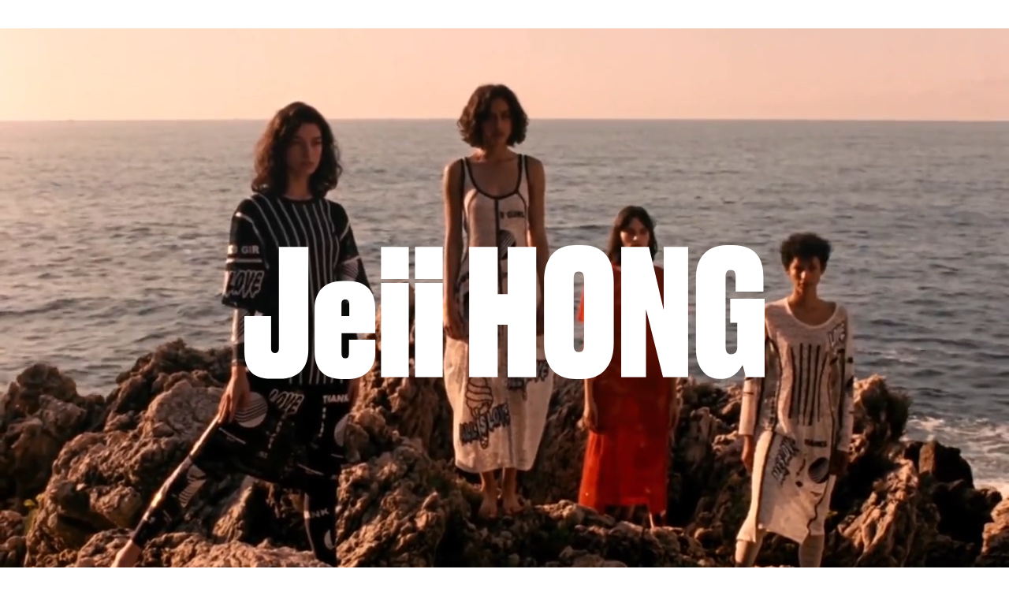

--- FILE ---
content_type: text/html; charset=utf-8
request_url: https://jeiihong.com/
body_size: 13773
content:
<!DOCTYPE html><html lang="en"><head><link rel="apple-touch-icon" sizes="180x180" href="/images/apple-touch-icon.png"/><link rel="icon" type="image/png" sizes="32x32" href="/images/favicon-32x32.png"/><link rel="icon" type="image/png" sizes="16x16" href="/images/favicon-16x16.png"/><link rel="manifest" href="/images/site.webmanifest"/><link rel="mask-icon" href="/images/safari-pinned-tab.svg" color="#5bbad5"/><meta name="msapplication-TileColor" content="#ffffff"/><meta name="theme-color" content="#ffffff"/><meta property="og:video" content="/videos/social-share-1280.mp4"/><meta property="og:video:secure_url" content="/videos/social-share-1280.mp4"/><meta property="og:video:type" content="video/mp4"/><meta property="og:video:width" content="1280"/><meta property="og:video:height" content="720"/><meta name="viewport" content="width=device-width"/><meta charSet="utf-8"/><title>Jeii Hong</title><meta name="next-head-count" content="3"/><link rel="preload" href="/_next/static/css/ee9136f7792bfea598bc.css" as="style"/><link rel="stylesheet" href="/_next/static/css/ee9136f7792bfea598bc.css" data-n-g=""/><noscript data-n-css=""></noscript><link rel="preload" href="/_next/static/chunks/15.02b7a1fc1776f7e3a3b6.js" as="script"/><link rel="preload" href="/_next/static/chunks/webpack-6e42c9cc6537ce85c6ca.js" as="script"/><link rel="preload" href="/_next/static/chunks/framework.48a441fb05b6de80f4b9.js" as="script"/><link rel="preload" href="/_next/static/chunks/1a7fec8fe795ab3dd32bb1fcc158e58a6df28709.8279ea6688b7941865dd.js" as="script"/><link rel="preload" href="/_next/static/chunks/main-e8cbb51363a5ae026d67.js" as="script"/><link rel="preload" href="/_next/static/chunks/e868ab00.a9c681f8bf6fc59fc595.js" as="script"/><link rel="preload" href="/_next/static/chunks/05d954cf.ba8d9e1a1a00346a35a1.js" as="script"/><link rel="preload" href="/_next/static/chunks/c3516010aebcd8376e6689f00be7802cc89e2d4d.86b08d26b2e357d3c98b.js" as="script"/><link rel="preload" href="/_next/static/chunks/9da1fd5d70d765025c02654792208d8a02fa6805.3618cb5c6afd5ff8d212.js" as="script"/><link rel="preload" href="/_next/static/chunks/pages/_app-856d62f925abd0c16151.js" as="script"/><link rel="preload" href="/_next/static/chunks/pages/index-e7b0048bbd3d3ba1e7f8.js" as="script"/><style data-styled="" data-styled-version="5.3.11">*{margin:0;padding:0;}/*!sc*/
html{box-sizing:border-box;-webkit-print-color-adjust:exact;-webkit-tap-highlight-color:rgba(0,0,0,0);}/*!sc*/
@media (max-width:1024px){br.desktop{content:"";}br.desktop:after{content:" ";}}/*!sc*/
body:not(.user-is-tabbing) button:focus,body:not(.user-is-tabbing) input:focus,body:not(.user-is-tabbing) select:focus,body:not(.user-is-tabbing) textarea:focus{outline:none;box-shadow:none;}/*!sc*/
body::not(.user-is-tabbing) .react-select__control{box-shadow:none !important;}/*!sc*/
fieldset{border:0;}/*!sc*/
*,*:before,*:after{box-sizing:inherit;}/*!sc*/
body,h1,h2,h3,h4,p{border:0;}/*!sc*/
body{line-height:1;overscroll-behavior:contain;}/*!sc*/
html,body{height:100%;}/*!sc*/
::selection{background:hsla(0,0%,95%,1);color:black;}/*!sc*/
#site .temporary-disable-scroll,.temporary-disable-scroll{overflow:hidden;}/*!sc*/
.page-wrapper{position:relative;width:100%;min-height:100vh;min-height:calc(var(--vh,1vh) * 100);display:-webkit-box;display:-webkit-flex;display:-ms-flexbox;display:flex;-webkit-flex-direction:column;-ms-flex-direction:column;flex-direction:column;}/*!sc*/
.page{position:relative;z-index:2;width:100%;min-height:100vh;min-height:calc(var(--vh,1vh) * 100);}/*!sc*/
.page-wrapper > section:nth-child(1){-webkit-flex:1;-ms-flex:1;flex:1;}/*!sc*/
#site{margin-left:auto;margin-right:auto;}/*!sc*/
.flexwrap{display:-webkit-box;display:-webkit-flex;display:-ms-flexbox;display:flex;min-height:100vh;-webkit-flex-direction:column;-ms-flex-direction:column;flex-direction:column;background:white;}/*!sc*/
@media (max-width:1024px){.flexwrap{min-height:120vh;}}/*!sc*/
button{border:0;}/*!sc*/
.flexwrap main,.flexwrap-item{-webkit-flex:1;-ms-flex:1;flex:1;}/*!sc*/
.main-wrapper{background:white;width:100%;}/*!sc*/
body,h1,h2,h3,h4,p,a,input,button{text-rendering:optimizelegibility;-webkit-font-smoothing:antialiased;-ms-text-size-adjust:100%;color:#000000;font-family:Monument,Arial,sans-serif;-webkit-letter-spacing:0.01rem;-moz-letter-spacing:0.01rem;-ms-letter-spacing:0.01rem;letter-spacing:0.01rem;}/*!sc*/
@media (max-width:1550px){body,h1,h2,h3,h4,p,a,input,button{-webkit-letter-spacing:0.1px;-moz-letter-spacing:0.1px;-ms-letter-spacing:0.1px;letter-spacing:0.1px;}}/*!sc*/
a{outline:0;-webkit-text-decoration:none;text-decoration:none;}/*!sc*/
ul{-webkit-text-decoration:none;text-decoration:none;list-style-type:none;padding:0;}/*!sc*/
.no-select{-webkit-user-select:none;-moz-user-select:none;-ms-user-select:none;user-select:none;}/*!sc*/
.page-context{position:relative;font-size:0;}/*!sc*/
button:hover{cursor:pointer;}/*!sc*/
.disabled{pointer-events:none;}/*!sc*/
input:-webkit-autofill,input:-webkit-autofill:hover,input:-webkit-autofill:focus textarea:-webkit-autofill,textarea:-webkit-autofill:hover textarea:-webkit-autofill:focus,select:-webkit-autofill,select:-webkit-autofill:hover,select:-webkit-autofill:focus{-webkit-box-shadow:0 0 0px 1000px #8CC8FF inset;-webkit-transition:background-color 5000s ease-in-out 0s;transition:background-color 5000s ease-in-out 0s;}/*!sc*/
h1,h2,h3,h4,h5,h6,p,a,li,span,input,label,button,em,figcaption{text-rendering:optimizelegibility;-webkit-font-smoothing:antialiased;-webkit-text-size-adjust:100%;-ms-text-size-adjust:100%;font-weight:normal;font-feature-settings:"kern" 1;}/*!sc*/
html,body{font-size:0.6944444444444444vmax;}/*!sc*/
h2{font-family:Monument,Arial,sans-serif;font-size:4rem;-webkit-letter-spacing:0;-moz-letter-spacing:0;-ms-letter-spacing:0;letter-spacing:0;-webkit-letter-spacing:0.05rem;-moz-letter-spacing:0.05rem;-ms-letter-spacing:0.05rem;letter-spacing:0.05rem;}/*!sc*/
@media (max-width:1550px){h2{font-size:40px;etter-spacing:5px;}}/*!sc*/
@media (max-width:520px){h2{font-size:8.1vw;}}/*!sc*/
.price > span:nth-child(2){-webkit-letter-spacing:0.03rem;-moz-letter-spacing:0.03rem;-ms-letter-spacing:0.03rem;letter-spacing:0.03rem;}/*!sc*/
@media (max-width:1550px){.price > span:nth-child(2){-webkit-letter-spacing:0.3px;-moz-letter-spacing:0.3px;-ms-letter-spacing:0.3px;letter-spacing:0.3px;}}/*!sc*/
data-styled.g1[id="sc-global-jjqvW1"]{content:"sc-global-jjqvW1,"}/*!sc*/
.MhwWM{position:relative;width:100%;height:100%;}/*!sc*/
data-styled.g2[id="Homestyled__HomeStyles-sc-7id7ur-0"]{content:"MhwWM,"}/*!sc*/
.jbxYzr{position:fixed;top:0;left:0;width:100%;height:100vh;height:calc(var(--vh,1vh) * 100);}/*!sc*/
.jbxYzr h1{position:absolute;width:100%;height:100%;z-index:2;display:-webkit-box;display:-webkit-flex;display:-ms-flexbox;display:flex;-webkit-align-items:center;-webkit-box-align:center;-ms-flex-align:center;align-items:center;-webkit-box-pack:center;-webkit-justify-content:center;-ms-flex-pack:center;justify-content:center;}/*!sc*/
.jbxYzr h1 span{position:absolute;opacity:0;}/*!sc*/
.jbxYzr h1 svg{width:66rem;height:auto;}/*!sc*/
@media (max-width:1550px){.jbxYzr h1 svg{width:660px;}}/*!sc*/
@media (max-width:768px){.jbxYzr h1 svg{width:100%;height:29vw;height:calc(var(--vh,1vh) * 29);-webkit-transform:rotate(-90deg);-ms-transform:rotate(-90deg);transform:rotate(-90deg);}}/*!sc*/
@media (max-width:1000px) and (max-height:500px){.jbxYzr h1 svg{height:auto;width:50vh;}}/*!sc*/
.jbxYzr .video-container{position:relative;width:100%;height:100%;background:white;}/*!sc*/
.jbxYzr .video-container div{position:absolute;left:0;top:0;width:100%;height:100% !important;}/*!sc*/
.jbxYzr video{width:100%;height:100%;object-fit:cover;}/*!sc*/
data-styled.g3[id="Herostyled__HeroStyles-sc-12gcccy-0"]{content:"jbxYzr,"}/*!sc*/
.fiXOqD{position:relative;width:100%;height:100%;background:white;padding:9rem 6rem 9rem 6rem;min-height:calc(var(--vh,1vh) * 100);margin-top:calc(var(--vh,1vh) * 100);display:-webkit-box;display:-webkit-flex;display:-ms-flexbox;display:flex;-webkit-align-items:flex-start;-webkit-box-align:flex-start;-ms-flex-align:flex-start;align-items:flex-start;-webkit-box-pack:center;-webkit-justify-content:center;-ms-flex-pack:center;justify-content:center;}/*!sc*/
@media (max-width:1550px){.fiXOqD{padding:90px 60px 90px 60px;}}/*!sc*/
@media (max-width:1024px){.fiXOqD{padding:20px 10px 70px 10px;}}/*!sc*/
.fiXOqD .content{position:relative;z-index:2;display:grid;grid-template-columns:repeat(1,1fr);grid-row-gap:2.7rem;grid-auto-rows:minmax(min-content,max-content);}/*!sc*/
@media (max-width:1550px){.fiXOqD .content{grid-row-gap:27px;}}/*!sc*/
@media (max-width:768px){.fiXOqD .content{grid-row-gap:40px;}}/*!sc*/
.fiXOqD p > .regular{position:relative;}/*!sc*/
.fiXOqD p > .regular,.fiXOqD .content > p > span,.fiXOqD .content > p .text{top:-0.3rem;}/*!sc*/
@media (max-width:1550px){.fiXOqD p > .regular,.fiXOqD .content > p > span,.fiXOqD .content > p .text{top:-3px;}}/*!sc*/
.fiXOqD p,.fiXOqD p a,.fiXOqD p button{max-width:99rem;font-size:4rem;line-height:1.375;margin-right:auto;}/*!sc*/
@media (max-width:1550px){.fiXOqD p,.fiXOqD p a,.fiXOqD p button{max-width:990px;font-size:40px;}}/*!sc*/
@media (max-width:768px){.fiXOqD p,.fiXOqD p a,.fiXOqD p button{font-size:8.1vw;line-height:1.3;}}/*!sc*/
.fiXOqD .sparkles{border-radius:55px;overflow:hidden;}/*!sc*/
@media (max-width:768px){.fiXOqD .sparkles{border-radius:43px;}}/*!sc*/
.fiXOqD .sparkles button{position:relative;overflow:hidden;border-radius:55px;}/*!sc*/
.fiXOqD .sparkles button:hover:after,.fiXOqD .sparkles button:hover:before{opacity:1;}/*!sc*/
.fiXOqD .sparkles button span{-webkit-transition:color 0.25 ease-in-out;transition:color 0.25 ease-in-out;color:white;isolation:isolate;}/*!sc*/
.fiXOqD .sparkles button svg{isolation:isolate;}/*!sc*/
.fiXOqD .sparkles button path,.fiXOqD .sparkles button circle,.fiXOqD .sparkles button rect,.fiXOqD .sparkles button:hover path,.fiXOqD .sparkles button:hover circle,.fiXOqD .sparkles button:hover rect{stroke:white !important;}/*!sc*/
.fiXOqD .sparkles button:hover .fancy{background:rgba(0,0,0,0.5);}/*!sc*/
.fiXOqD .sparkles button .text{color:white;}/*!sc*/
.fiXOqD .cat-wrapper,.fiXOqD .sparkles-wrapper{position:fixed;top:0;left:0;width:100%;height:100vh;height:calc(var(--vh,1vh) * 100);z-index:1;pointer-events:none;}/*!sc*/
@media (max-width:768px){.fiXOqD .vision-to-life .svg-container,.fiXOqD .consultancy .svg-container{top:-1px;-webkit-transform:scale(1.04);-ms-transform:scale(1.04);transform:scale(1.04);}}/*!sc*/
@media (max-width:768px){.fiXOqD .vision-to-life div .svg-container svg,.fiXOqD .consultancy div .svg-container svg{width:12vw;height:12vw;}}/*!sc*/
.fiXOqD .sparkles{display:inline;}/*!sc*/
data-styled.g4[id="Introstyled__IntroStyles-sc-1wxbmi8-0"]{content:"fiXOqD,"}/*!sc*/
.gSaQpC{display:inline-block;}/*!sc*/
@media (max-width:768px){.gSaQpC{position:relative;}}/*!sc*/
@media (max-width:768px){.gSaQpC.has-video{display:inline-block;}}/*!sc*/
.gSaQpC button{background:transparent;}/*!sc*/
.gSaQpC .fancy{position:relative;-webkit-transition:background 0.15s ease-in-out;transition:background 0.15s ease-in-out;background:#D5D8CF;border-radius:55px;}/*!sc*/
@media (max-width:768px){.gSaQpC .fancy{position:initial;}}/*!sc*/
.gSaQpC .fancy:hover{background:#bfc4b5;}/*!sc*/
.gSaQpC .text{position:relative;z-index:2;width:auto;padding-left:1rem;-webkit-align-items:flex-start;-webkit-box-align:flex-start;-ms-flex-align:flex-start;align-items:flex-start;white-space:pre-wrap;}/*!sc*/
@media (max-width:1550px){.gSaQpC .text{padding-left:10px;}}/*!sc*/
@media (max-width:768px){.gSaQpC .text{display:inline-block;}}/*!sc*/
.gSaQpC svg{position:relative;width:5.5rem;height:5.5rem;}/*!sc*/
@media (max-width:1550px){.gSaQpC svg{width:55px;height:55px;}}/*!sc*/
@media (max-width:768px){.gSaQpC svg{width:11vw;height:11vw;}}/*!sc*/
.gSaQpC .svg-container{position:relative;display:inline-block;margin-left:1rem;width:5.5rem;height:5.5rem;vertical-align:top;z-index:2;}/*!sc*/
@media (max-width:1550px){.gSaQpC .svg-container{width:55px;height:55px;margin-left:10px;}}/*!sc*/
@media (max-width:768px){.gSaQpC .svg-container{width:11vw;height:11vw;margin-left:15px;top:-1px;}}/*!sc*/
.gSaQpC .svg-container svg{position:absolute;top:0;right:0;-webkit-transition:opacity 0.25s ease-in-out;transition:opacity 0.25s ease-in-out;}/*!sc*/
.gSaQpC .fancy > .svg-container.desktop svg{opacity:0;}/*!sc*/
.gSaQpC .svg-container div{display:inline-block;}/*!sc*/
.gSaQpC .fancy .svg-container.desktop div svg{opacity:0;}/*!sc*/
.gSaQpC .fancy .svg-container.desktop > svg{opacity:1;}/*!sc*/
.gSaQpC .fancy:hover .svg-container.desktop > svg{opacity:0;}/*!sc*/
@media (hover:none){.gSaQpC .fancy .svg-container.desktop{display:none;}}/*!sc*/
@media (hover:hover){.gSaQpC .fancy .svg-container.mobile{display:none;}}/*!sc*/
@media (hover:hover){.gSaQpC .fancy:hover .svg-container.desktop > div svg{opacity:1;}}/*!sc*/
@media (hover:hover){.gSaQpC .fancy:hover .svg-container:nth.desktop.has-single-icon svg{opacity:1;}}/*!sc*/
.gSaQpC .video-container{position:absolute;height:100%;width:100%;overflow:hidden;border-radius:55px;top:0;left:0;}/*!sc*/
@media (max-width:768px){.gSaQpC .video-container{height:calc(100% + 2px);top:-2px;}}/*!sc*/
.gSaQpC.has-video .text{color:white;}/*!sc*/
.gSaQpC.has-video svg path{stroke:white;}/*!sc*/
.gSaQpC.brands .text{color:black;}/*!sc*/
.gSaQpC.brands svg path{stroke:black;}/*!sc*/
.gSaQpC .fancy{white-space:nowrap;}/*!sc*/
data-styled.g5[id="FancyLinkstyled__FancyLinksStyles-sc-116qg78-0"]{content:"gSaQpC,"}/*!sc*/
.jmeoZE{position:absolute;width:100%;height:100vh;height:calc(var(--vh,1vh) * 100);top:0;pointer-events:none;-webkit-user-select:none;-moz-user-select:none;-ms-user-select:none;user-select:none;}/*!sc*/
.jmeoZE img{position:absolute;width:100%;height:100%;object-fit:cover;-webkit-filter:brightness(5.25);filter:brightness(5.25);-webkit-transition:opacity 1s ease-in-out;transition:opacity 1s ease-in-out;mix-blend-mode:lighten;opacity:0;}/*!sc*/
.jmeoZE.is-active img{opacity:1;}/*!sc*/
data-styled.g6[id="Sparklesstyled__SparklesStyles-sc-1k2o30g-0"]{content:"jmeoZE,"}/*!sc*/
.lnuixU{position:fixed;z-index:4;display:-webkit-box;display:-webkit-flex;display:-ms-flexbox;display:flex;width:100vw;height:100vh;height:calc(var(--vh,1vh) * 100);-webkit-flex-direction:column;-ms-flex-direction:column;flex-direction:column;pointer-events:none;}/*!sc*/
.lnuixU ul,.lnuixU li{padding:0;margin:0;}/*!sc*/
.lnuixU ul{position:fixed;bottom:0;right:0;left:0;top:0;display:-webkit-box;display:-webkit-flex;display:-ms-flexbox;display:flex;-webkit-flex-direction:column;-ms-flex-direction:column;flex-direction:column;list-style:none;-webkit-align-items:flex-start;-webkit-box-align:flex-start;-ms-flex-align:flex-start;align-items:flex-start;-webkit-box-pack:end;-webkit-justify-content:flex-end;-ms-flex-pack:end;justify-content:flex-end;padding:2.1rem;}/*!sc*/
@media (max-width:1550px){.lnuixU ul{padding:21px;}}/*!sc*/
.lnuixU li{width:56.5rem;position:relative;pointer-events:auto;background:white;padding:2rem 2.1rem;border:1px solid black;}/*!sc*/
@media (max-width:1550px){.lnuixU li{padding:20px 21px;width:565px;}}/*!sc*/
@media (max-width:1024px){.lnuixU li{width:100%;padding-left:20px;padding-right:20px;}}/*!sc*/
@media (max-width:768px){.lnuixU li{width:calc(100% - 12px);}}/*!sc*/
@media (-webkit-min-device-pixel-ratio:2),(min-resolution:192dpi){.lnuixU li{border:0.5px solid black;}}/*!sc*/
.lnuixU li{-webkit-transition:border-color 0.25 ease-in-out;transition:border-color 0.25 ease-in-out;}/*!sc*/
.lnuixU li + li{border-top:0;}/*!sc*/
.lnuixU li.has-error span{color:hsla(1,66%,48%,1);}/*!sc*/
.lnuixU li span{display:block;font-family:Monument,Arial,sans-serif;line-height:1.33;width:calc(100% - 9rem);}/*!sc*/
@media (max-width:1550px){.lnuixU li span{width:calc(100% - 90px);}}/*!sc*/
.lnuixU li.notification span{text-align:left;}/*!sc*/
.lnuixU .close-btn{position:absolute;top:2rem;right:2.1rem;padding:0;}/*!sc*/
@media (max-width:1550px){.lnuixU .close-btn{top:20px;right:21px;}}/*!sc*/
.lnuixU .close-btn:hover span{border-color:black;}/*!sc*/
data-styled.g10[id="Notificationsstyled__NotificationsStyles-sc-f8s9ch-0"]{content:"lnuixU,"}/*!sc*/
</style></head><body><div id="__next"><section class="page-wrapper"><section class="Homestyled__HomeStyles-sc-7id7ur-0 MhwWM home page"><section class="Herostyled__HeroStyles-sc-12gcccy-0 jbxYzr"><h1 style="transform:none"><span>Jeii Hong</span><svg viewBox="0 0 663 171" fill="none" xmlns="http://www.w3.org/2000/svg"><g clip-path="url(#logo_svg__clip0)" fill="#fff"><path d="M34.042 90.54v41.347c0 3.803 1.552 5.812 4.865 5.812h.435c3.09 0 4.641-2.009 4.641-5.812V2.234H81.55v130.77c0 23.247-11.939 37.557-36.686 37.557H34.03C10.164 170.561 0 157.82 0 135.464V90.527h34.042v.013zM123.759 90.54h9.941V76.895c0-5.146-.882-7.38-5.089-7.38-4.195 0-4.865 2.234-4.865 7.38V90.54h.013zm8.178-44.712c21.222 0 34.924 10.733 34.924 35.775v30.853h-43.102v25.255c0 4.469 1.551 6.703 4.865 6.703 3.537 0 4.641-2.46 4.641-6.703v-16.996h33.596v16.544c0 21.691-14.359 33.754-34.924 33.754h-6.85c-21.88 0-35.582-11.172-35.582-34.419V81.59c0-20.787 11.269-35.774 35.582-35.774h6.85v.012zM209.504 168.552h-35.358V48.289h35.358v120.263zm0-125.41h-35.358V2.234h35.358v40.908zM252.817 168.552h-35.358V48.289h35.358v120.263zm0-125.41h-35.358V2.234h35.358v40.908zM322.875 168.552h-36.463V2.234h36.463v60.352h12.596V2.234h36.475v166.318h-36.475v-67.067h-12.596v67.067zM432.932 43.142c0-6.263-2.209-9.389-6.627-9.389-5.089 0-6.628 3.126-6.628 9.39v85.167c0 5.146 1.763 8.272 6.851 8.272 4.642 0 6.404-3.126 6.404-8.272V43.142zm37.79 82.707c0 28.833-15.687 45.151-40.669 45.151h-7.074c-26.745 0-41.104-16.318-41.104-45.151V46.946C381.875 18.326 393.814 0 422.768 0h7.074c29.177 0 40.893 18.552 40.893 46.946v78.903h-.013zM515.587 2.234l18.789 80.473V2.234h31.151v166.318h-32.044l-21.657-86.736v86.736h-31.597V2.234h35.358zM634.927 153.126c-4.194 7.154-12.15 17.661-26.968 17.661h-1.762c-20.552 0-30.717-17.436-30.717-37.783V42.251C575.48 19.895 585.645 0 615.703 0h6.181c32.044 0 39.565 19.895 39.565 40.017v19.23h-35.358v-18.79c0-5.36-1.328-8.712-6.627-8.712-4.195 0-6.193 2.9-6.193 8.711v89.197c0 6.477 2.432 9.615 7.297 9.615 5.089 0 7.509-3.126 7.509-9.389V99.025h-8.924V68.41H663v100.142h-23.655l-4.418-15.426z"></path></g><defs><clipPath id="logo_svg__clip0"><path fill="#fff" d="M0 0h663v171H0z"></path></clipPath></defs></svg></h1></section><section class="Introstyled__IntroStyles-sc-1wxbmi8-0 fiXOqD intro"><section class="Sparklesstyled__SparklesStyles-sc-1k2o30g-0 jmeoZE sparkles "><img src="/images/sparkles.gif" alt="Sparkles" lazy="lazy"/></section><section class="content"><p><span class="regular">Jeii Hong is a multi-disciplinary </span><span class="FancyLinkstyled__FancyLinksStyles-sc-116qg78-0 gSaQpC undefined "><a class="fancy" href="/info/consultant"><span class="text">consultant</span><span class="svg-container icon-menu desktop"><svg viewBox="0 0 55 55" fill="none" xmlns="http://www.w3.org/2000/svg"><circle cx="27.5" cy="27.5" r="26.9" stroke="#000" stroke-width="1.2"></circle><circle cx="15.001" cy="27.5" r="3.75" stroke="#000" stroke-width="1.2"></circle><circle cx="27.498" cy="27.5" r="3.75" stroke="#000" stroke-width="1.2"></circle><circle cx="39.999" cy="27.5" r="3.75" stroke="#000" stroke-width="1.2"></circle></svg></span><span class="svg-container icon-menu mobile"></span></a></span><span class="regular"> offering </span><span class="FancyLinkstyled__FancyLinksStyles-sc-116qg78-0 gSaQpC undefined "><a class="fancy" href="/info/guidance-and-solutions"><span class="text">guidance &amp; solutions</span><span class="svg-container icon-menu desktop"><svg viewBox="0 0 55 55" fill="none" xmlns="http://www.w3.org/2000/svg"><circle cx="27.5" cy="27.5" r="26.9" stroke="#000" stroke-width="1.2"></circle><circle cx="15.001" cy="27.5" r="3.75" stroke="#000" stroke-width="1.2"></circle><circle cx="27.498" cy="27.5" r="3.75" stroke="#000" stroke-width="1.2"></circle><circle cx="39.999" cy="27.5" r="3.75" stroke="#000" stroke-width="1.2"></circle></svg></span><span class="svg-container icon-menu mobile"></span></a></span><span class="regular"> to </span><span class="FancyLinkstyled__FancyLinksStyles-sc-116qg78-0 gSaQpC brands "><button><span class="fancy"><span class="text">brands, businesses</span><span class="svg-container icon-exclamation desktop"><svg viewBox="0 0 55 55" fill="none" xmlns="http://www.w3.org/2000/svg"><path d="M27.5 54.4C12.643 54.4.6 42.356.6 27.5.6 12.643 12.644.6 27.5.6c14.856 0 26.9 12.043 26.9 26.9 0 14.856-12.044 26.9-26.9 26.9z" stroke="#000" stroke-width="1.2"></path><rect x="24.398" y="31.725" width="23.7" height="6.2" rx="2.6" transform="rotate(-90 24.398 31.725)" stroke="#000" stroke-width="1.2"></rect><circle cx="27.499" cy="40" r="3.75" stroke="#000" stroke-width="1.2"></circle></svg></span><span class="svg-container icon-exclamation mobile"></span></span></button></span> <span class="regular">and individuals to bring </span><span class="regular"> through the most</span><span class="regular"> approachable and productive </span><span class="FancyLinkstyled__FancyLinksStyles-sc-116qg78-0 gSaQpC sparkles "><button><span class="fancy"><span class="text">collaborations.</span><span class="svg-container icon-exclamation desktop"><svg viewBox="0 0 55 55" fill="none" xmlns="http://www.w3.org/2000/svg"><path d="M27.5 54.4C12.643 54.4.6 42.356.6 27.5.6 12.643 12.644.6 27.5.6c14.856 0 26.9 12.043 26.9 26.9 0 14.856-12.044 26.9-26.9 26.9z" stroke="#000" stroke-width="1.2"></path><rect x="24.398" y="31.725" width="23.7" height="6.2" rx="2.6" transform="rotate(-90 24.398 31.725)" stroke="#000" stroke-width="1.2"></rect><circle cx="27.499" cy="40" r="3.75" stroke="#000" stroke-width="1.2"></circle></svg></span><span class="svg-container icon-exclamation mobile"></span></span></button></span></p><p><span class="regular">With </span><span class="FancyLinkstyled__FancyLinksStyles-sc-116qg78-0 gSaQpC undefined "><a class="fancy" href="/info/experience"><span class="text">experience</span><span class="svg-container icon-menu desktop"><svg viewBox="0 0 55 55" fill="none" xmlns="http://www.w3.org/2000/svg"><circle cx="27.5" cy="27.5" r="26.9" stroke="#000" stroke-width="1.2"></circle><circle cx="15.001" cy="27.5" r="3.75" stroke="#000" stroke-width="1.2"></circle><circle cx="27.498" cy="27.5" r="3.75" stroke="#000" stroke-width="1.2"></circle><circle cx="39.999" cy="27.5" r="3.75" stroke="#000" stroke-width="1.2"></circle></svg></span><span class="svg-container icon-menu mobile"></span></a></span><span class="regular"> across a variety of </span><span class="FancyLinkstyled__FancyLinksStyles-sc-116qg78-0 gSaQpC undefined "><a class="fancy" href="https://uk.linkedin.com/in/jeii-hong-58a0b156" target="_blank" rel="noopener nofollow"><span class="text">roles</span><span class="svg-container icon-share desktop"><svg viewBox="0 0 57 57" fill="none" xmlns="http://www.w3.org/2000/svg"><path d="M28.5 56C13.312 56 1 43.688 1 28.5S13.312 1 28.5 1 56 13.312 56 28.5 43.688 56 28.5 56z" stroke="#000" stroke-width="1.2"></path><path d="M22.923 15.725a2.5 2.5 0 012.5-2.5h15a2.5 2.5 0 012.5 2.5v15a2.5 2.5 0 01-5 0v-8.7L24.229 35.72a1.25 1.25 0 01-1.768 0l-1.768-1.767a1.25 1.25 0 010-1.768l13.96-13.96h-9.23a2.5 2.5 0 01-2.5-2.5zM19.19 42.525a3.75 3.75 0 11-5.303-5.303 3.75 3.75 0 015.303 5.303z" stroke="#000" stroke-width="1.2"></path></svg></span><span class="svg-container icon-share mobile"></span></a></span> <span class="regular">spanning across marketing; creative operations; business/brand strategy and legal since 2007, Jeii has a proven history of delivering multi-faceted, complex and ambitious projects. Jeii offers a<!-- --> </span><span class="FancyLinkstyled__FancyLinksStyles-sc-116qg78-0 gSaQpC undefined "><button><span class="fancy"><span class="text">unique</span><span class="svg-container icon-soba desktop"><svg viewBox="0 0 55 55" fill="none" xmlns="http://www.w3.org/2000/svg"><path d="M27.5 54.4C12.643 54.4.6 42.356.6 27.5.6 12.643 12.644.6 27.5.6c14.856 0 26.9 12.043 26.9 26.9 0 14.856-12.044 26.9-26.9 26.9z" stroke="#000" stroke-width="1.2"></path><path d="M11.25 36.25c0 4.142 3.638 7.5 8.125 7.5s8.125-3.358 8.125-7.5M27.5 36.25c0 4.142 3.638 7.5 8.125 7.5s8.125-3.358 8.125-7.5" stroke="#000" stroke-width="1.2" stroke-linecap="round" stroke-linejoin="round"></path><path d="M23.75 24.375a8.125 8.125 0 00-16.25 0M47.5 24.375a8.125 8.125 0 00-16.25 0" stroke="#000" stroke-width="1.2" stroke-linecap="round"></path><path d="M27.802 36.234a.4.4 0 01-.604 0l-4.307-4.972a.4.4 0 01.303-.662h8.612a.4.4 0 01.303.662l-4.307 4.972z" stroke="#000" stroke-width="1.2" stroke-linejoin="round"></path><circle cx="31.875" cy="39.375" r="0.625" fill="#000"></circle><circle r="0.625" transform="matrix(-1 0 0 1 23.125 39.375)" fill="#000"></circle><circle cx="39.375" cy="35.625" r="0.625" fill="#000"></circle><circle r="0.625" transform="matrix(-1 0 0 1 15.625 35.625)" fill="#000"></circle><circle cx="34.375" cy="35.625" r="0.625" fill="#000"></circle><circle r="0.625" transform="matrix(-1 0 0 1 20.625 35.625)" fill="#000"></circle><circle cx="36.875" cy="39.375" r="0.625" fill="#000"></circle><circle r="0.625" transform="matrix(-1 0 0 1 18.125 39.375)" fill="#000"></circle><path d="M23.75 42.5v2a3 3 0 003 3h1.5a3 3 0 003-3v-2" stroke="#000" stroke-width="1.2"></path></svg></span><span class="svg-container icon-soba mobile"></span></span></button></span><span class="regular"> <!-- -->and truly 360 point of view on solving any problem, no matter what scale.</span></p><p><span class="FancyLinkstyled__FancyLinksStyles-sc-116qg78-0 gSaQpC undefined "><a class="fancy" href="mailto:jh@jeiihong.com?subject=Enquiry" target="_blank" rel="noopener nofollow"><span class="text">jh@jeiihong.com</span><span class="svg-container icon-mail desktop"><svg viewBox="0 0 55 55" fill="none" xmlns="http://www.w3.org/2000/svg"><path d="M27.5 54.4C12.643 54.4.6 42.356.6 27.5.6 12.643 12.644.6 27.5.6c14.856 0 26.9 12.043 26.9 26.9 0 14.856-12.044 26.9-26.9 26.9z" stroke="#000" stroke-width="1.2"></path><rect x="11.848" y="16.267" width="31.302" height="23.133" rx="1.4" stroke="#000" stroke-width="1.2"></rect><path d="M12.498 16.852l14.937 14.22L42.5 16.852" stroke="#000" stroke-width="1.2" stroke-linejoin="round"></path><path d="M32.583 29.367l.634-.654s0 0 0 0c.36-.372.645-.812.84-1.295a4.089 4.089 0 000-3.046 4.003 4.003 0 00-.84-1.295 3.884 3.884 0 00-1.262-.87 3.8 3.8 0 00-2.99 0 3.884 3.884 0 00-1.262.87s0 0 0 0l-.203.21-.203-.21A3.839 3.839 0 0024.54 21.9c-1.038 0-2.03.426-2.757 1.177a4.05 4.05 0 00-1.133 2.818 4.05 4.05 0 001.133 2.818l.43-.418-.43.418.634.654 4.652 4.8a.6.6 0 00.862 0l4.652-4.8z" fill="#D5D8CF" stroke="#000" stroke-width="1.2" stroke-linecap="round" stroke-linejoin="round"></path></svg></span><span class="svg-container icon-mail mobile"></span></a></span> <span class="FancyLinkstyled__FancyLinksStyles-sc-116qg78-0 gSaQpC undefined "><a class="fancy" href="https://www.instagram.com/jeiihong.com__/" target="_blank" rel="noopener nofollow"><span class="text">@jeiihong.com_</span><span class="svg-container icon-share desktop"><svg viewBox="0 0 57 57" fill="none" xmlns="http://www.w3.org/2000/svg"><path d="M28.5 56C13.312 56 1 43.688 1 28.5S13.312 1 28.5 1 56 13.312 56 28.5 43.688 56 28.5 56z" stroke="#000" stroke-width="1.2"></path><path d="M22.923 15.725a2.5 2.5 0 012.5-2.5h15a2.5 2.5 0 012.5 2.5v15a2.5 2.5 0 01-5 0v-8.7L24.229 35.72a1.25 1.25 0 01-1.768 0l-1.768-1.767a1.25 1.25 0 010-1.768l13.96-13.96h-9.23a2.5 2.5 0 01-2.5-2.5zM19.19 42.525a3.75 3.75 0 11-5.303-5.303 3.75 3.75 0 015.303 5.303z" stroke="#000" stroke-width="1.2"></path></svg></span><span class="svg-container icon-share mobile"></span></a></span></p></section></section></section></section><section class="Notificationsstyled__NotificationsStyles-sc-f8s9ch-0 lnuixU"><ul></ul></section></div><script id="__NEXT_DATA__" type="application/json">{"props":{"pageProps":{"preview":false,"data":{"home":{"_createdAt":"2021-06-10T10:38:53Z","_id":"b8b3c3e5-8098-470d-860d-2472236d69f1","_rev":"AT5O438QAeI8hCiNKL0rt8","_type":"home","_updatedAt":"2025-08-01T11:13:46Z","buttonFour":{"asset":{"_createdAt":"2021-09-23T12:17:13Z","_id":"0f4879c1-dfdf-495d-a0b6-562d452604d9","_rev":"lfz9Ij5vGxiSu411pqrP8W","_type":"mux.videoAsset","_updatedAt":"2021-09-23T12:17:20Z","assetId":"M9GlUrP023KWQWyrumfHoeNBKNHNUQB01E02yzPTcNk5q8","data":{"aspect_ratio":"7:2","created_at":"1632399437","duration":1.1011,"id":"M9GlUrP023KWQWyrumfHoeNBKNHNUQB01E02yzPTcNk5q8","master_access":"none","max_stored_frame_rate":29.97,"max_stored_resolution":"SD","mp4_support":"none","passthrough":"0f4879c1-dfdf-495d-a0b6-562d452604d9","playback_ids":[{"id":"DHhnQ2lyirH01L7qJ0196y6BqYy0100on3iK8peUHJ2ov01E","policy":"public"}],"status":"ready","tracks":[{"duration":1.067733,"id":"NaUjG7dDMs02wC6ZC1ameQ019Q500bEKIGC396CEdMx8WU","max_frame_rate":29.97,"max_height":200,"max_width":700,"type":"video"},{"duration":1.067729,"id":"up01e87aHw3yTioOpO4hwdTeKCdlZ83VrePcyNE61sW8","max_channel_layout":"stereo","max_channels":2,"type":"audio"}],"upload_id":"5yZ81tAu5anSr1MHzY02FGPJGdkackwMxraimFKoYAmc"},"playbackId":"DHhnQ2lyirH01L7qJ0196y6BqYy0100on3iK8peUHJ2ov01E","status":"ready","uploadId":"5yZ81tAu5anSr1MHzY02FGPJGdkackwMxraimFKoYAmc"}},"buttonOne":{"asset":{"_createdAt":"2021-09-24T20:30:01Z","_id":"6513d7af-3c84-4c0b-8b3e-27e7eae09abc","_rev":"qlba4EhmVXT0VHiEtT9Sxc","_type":"mux.videoAsset","_updatedAt":"2021-09-24T20:30:08Z","assetId":"j2GnZZix01MkIpz2QVA8011u02eM4RlAUPDZHE00SF4IPHw","data":{"aspect_ratio":"25:14","created_at":"1632515404","duration":15.5,"id":"j2GnZZix01MkIpz2QVA8011u02eM4RlAUPDZHE00SF4IPHw","master_access":"none","max_stored_frame_rate":29.935,"max_stored_resolution":"SD","mp4_support":"none","passthrough":"6513d7af-3c84-4c0b-8b3e-27e7eae09abc","playback_ids":[{"id":"9M4iOMHDJws831imZXb01I0022hfYRvciVvFieDeBzJJ4","policy":"public"}],"status":"ready","tracks":[{"duration":15.4,"id":"9G00RFooG1655IqIuv2VHCiaMRYn0193au02hdS02602mwlc","max_frame_rate":29.935,"max_height":280,"max_width":500,"type":"video"},{"duration":15.415,"id":"ydYtLxt9T01D2701VfL9aIzKN9rbuOzXULMXrTX2lkc018","max_channel_layout":"stereo","max_channels":2,"type":"audio"}],"upload_id":"2afPIXiaTRd5MLOtsl8bhNvRxyh01JY5zhTcCOjKvXXw"},"playbackId":"9M4iOMHDJws831imZXb01I0022hfYRvciVvFieDeBzJJ4","status":"ready","uploadId":"2afPIXiaTRd5MLOtsl8bhNvRxyh01JY5zhTcCOjKvXXw"}},"buttonThree":{"asset":{"_createdAt":"2021-09-23T12:17:12Z","_id":"db8c50bf-0685-4f1b-b088-dbc52ae3a2bc","_rev":"lfz9Ij5vGxiSu411pqrOpS","_type":"mux.videoAsset","_updatedAt":"2021-09-23T12:17:20Z","assetId":"IUgLW26cUFMfEVinp100LZKm7H0201tWyRi8oEJ9kPfHts","data":{"aspect_ratio":"2:1","created_at":"1632399436","duration":39.5395,"id":"IUgLW26cUFMfEVinp100LZKm7H0201tWyRi8oEJ9kPfHts","master_access":"none","max_stored_frame_rate":29.97,"max_stored_resolution":"SD","mp4_support":"none","passthrough":"db8c50bf-0685-4f1b-b088-dbc52ae3a2bc","playback_ids":[{"id":"Izch001yDtQF9mvtdyKvwGEnZ7fbQd6ozTdLXnLSUOcY","policy":"public"}],"status":"ready","tracks":[{"duration":39.506133,"id":"zayHoxXdbu3x02UEg02KCfB300Xh01DLEzh21u02zxo9CuB4","max_frame_rate":29.97,"max_height":250,"max_width":500,"type":"video"}],"upload_id":"Nq02TFGElZwjwCVIY7IXGxVqkMKH5IXuXaH7NPw41fco"},"playbackId":"Izch001yDtQF9mvtdyKvwGEnZ7fbQd6ozTdLXnLSUOcY","status":"ready","uploadId":"Nq02TFGElZwjwCVIY7IXGxVqkMKH5IXuXaH7NPw41fco"}},"buttonTwo":{"asset":{"_createdAt":"2021-09-24T20:30:43Z","_id":"49bea3a2-fb64-4a86-9545-e5ec698ec3a1","_rev":"lfz9Ij5vGxiSu411pzh5o6","_type":"mux.videoAsset","_updatedAt":"2021-09-24T20:30:50Z","assetId":"YLpkxpkwt8i02qIx3Kpsn35bN2Ex8oJDc71Ll52PzO38","data":{"aspect_ratio":"25:14","created_at":"1632515446","duration":15.366667,"id":"YLpkxpkwt8i02qIx3Kpsn35bN2Ex8oJDc71Ll52PzO38","master_access":"none","max_stored_frame_rate":30,"max_stored_resolution":"SD","mp4_support":"none","passthrough":"49bea3a2-fb64-4a86-9545-e5ec698ec3a1","playback_ids":[{"id":"XdNNnsR02Yt1PXuBJx68MkAYGyAdWpGlZ2u902gbAUqAI","policy":"public"}],"status":"ready","tracks":[{"duration":15.233333,"id":"Y1txRDRRLnojjxun02ZGKck02ZWuTcWBQqoBQQOhrxJuE","max_frame_rate":30,"max_height":280,"max_width":500,"type":"video"},{"duration":15.24,"id":"bHDX2w3XSQZYU011iB2wH9vYYqXNDR4fB00W2RtXLS8tc","max_channel_layout":"stereo","max_channels":2,"type":"audio"}],"upload_id":"Uy52ybU900IhfbOWdPJZu02oo3bGxOke9d83ikLEbe1oQ"},"playbackId":"XdNNnsR02Yt1PXuBJx68MkAYGyAdWpGlZ2u902gbAUqAI","status":"ready","uploadId":"Uy52ybU900IhfbOWdPJZu02oo3bGxOke9d83ikLEbe1oQ"}},"description":{"_type":"localeBlockContent","en":[{"_key":"99ec89d987b3","_type":"block","children":[{"_key":"8c0e5815c794","_type":"span","marks":[],"text":"Jeii Hong is a multi-disciplinary consultant, studio and advisor, offering guidance and solutions to brands, businesses and individuals to bring ideas to life through the most approachable and productive collaborations."}],"markDefs":[],"style":"normal"},{"_key":"eaee4fdb5422","_type":"block","children":[{"_key":"fdfbca4afcee","_type":"span","marks":[],"text":"With experience across a variety of roles spanning across marketing; creative operations; business/brand strategy and legal since 2007, Jeii has a proven history of delivering multi-faceted, complex and ambitious projects. Jeii offers a unique and truly 360 point of view on solving any problem, no matter what scale.\n"}],"markDefs":[],"style":"normal"},{"_key":"b4f689d29cd5","_type":"block","children":[{"_key":"9cd63acb390e","_type":"span","marks":["8b7542901865"],"text":"jh@jeiihong.com"},{"_key":"ba0923a7a111","_type":"span","marks":[],"text":" "},{"_key":"ca4349a01fe8","_type":"span","marks":["d808d1a2ac19"],"text":"@jeiihong_"}],"markDefs":[{"_key":"8b7542901865","_type":"link","href":"mailto:jh@jeiihong.com?subject=Enquiry","openInNewTab":true},{"_key":"d808d1a2ac19","_type":"link","href":"https://www.instagram.com/jeiihong/?hl=en","openInNewTab":true}],"style":"normal"}]},"slug":{"_type":"slug","current":"home"},"sobaDesktop":{"asset":{"_createdAt":"2021-07-31T17:58:41Z","_id":"0a0a08e8-7789-4a54-9dc9-3a456ad6caf6","_rev":"3VHCQAYBC69EUXoD7Im1k8","_type":"mux.videoAsset","_updatedAt":"2021-07-31T17:59:52Z","assetId":"ECbJrFeq8aShncGUoopMEKNRapyuKzWSoAD4vcXdD01U","data":{"aspect_ratio":"9:16","created_at":"1627754388","duration":59.426033,"id":"ECbJrFeq8aShncGUoopMEKNRapyuKzWSoAD4vcXdD01U","master_access":"none","max_stored_frame_rate":29.97,"max_stored_resolution":"HD","mp4_support":"none","passthrough":"0a0a08e8-7789-4a54-9dc9-3a456ad6caf6","playback_ids":[{"id":"402s2faDW4C01TxoAZBPdNB6fm00DNNm1pu12BdO9OxYaA","policy":"public"}],"status":"ready","tracks":[{"duration":59.392667,"id":"EjMfKwc5LpPZ005clDOoTBLGN004CjHWIly601Wwn3dRqE","max_frame_rate":29.97,"max_height":1920,"max_width":1080,"type":"video"},{"duration":59.392667,"id":"Y3kKQ5lb93PD2l3oTEopJlCoUw7UTVimbvI9d692008g","max_channel_layout":"stereo","max_channels":2,"type":"audio"}],"upload_id":"MBJskZv602geuKwkQNlNo5MhG1sUkSPQk00f2s4jccdP8"},"playbackId":"402s2faDW4C01TxoAZBPdNB6fm00DNNm1pu12BdO9OxYaA","status":"ready","uploadId":"MBJskZv602geuKwkQNlNo5MhG1sUkSPQk00f2s4jccdP8"}},"sobaMobile":{"asset":{"_ref":"f41f2a27-7ac7-4545-9151-3b55733407d6"}},"tags":["Jeii Hong"],"title":"Home","videoFile":{"asset":{"_createdAt":"2021-08-19T14:30:53Z","_id":"ba186b0e-9c4a-43e8-9066-b1f52b76c01c","_rev":"9MSTkQScaozYLtwCj39uao","_type":"mux.videoAsset","_updatedAt":"2021-08-19T14:31:27Z","assetId":"5ATPG6TlcdrxoxH5xU024R6wi2blepmn7HcgZ9i4a2PA","data":{"aspect_ratio":"16:9","created_at":"1629383483","duration":25.166667,"id":"5ATPG6TlcdrxoxH5xU024R6wi2blepmn7HcgZ9i4a2PA","master_access":"none","max_stored_frame_rate":30,"max_stored_resolution":"HD","mp4_support":"none","passthrough":"ba186b0e-9c4a-43e8-9066-b1f52b76c01c","playback_ids":[{"id":"gqXmNVXb3oMYoTKgmIBXmz8NwxGTa027YETVDonjf9UM","policy":"public"}],"status":"ready","tracks":[{"duration":25.166667,"id":"RV2cRdrLqC2L01AeXt67UWJiNLxGPPUNj01xANCDy3pY4","max_frame_rate":30,"max_height":1080,"max_width":1920,"type":"video"},{"duration":25.166667,"id":"lIufcVkyBw9s7ETIRo2H9stuvewQd6B3coO02bOkXCo4","max_channel_layout":"stereo","max_channels":2,"type":"audio"}],"upload_id":"qXmmut6H2HK00xHn01pOyNo5gx01soHpnGlFquX4JCFDR8"},"playbackId":"gqXmNVXb3oMYoTKgmIBXmz8NwxGTa027YETVDonjf9UM","status":"ready","uploadId":"qXmmut6H2HK00xHn01pOyNo5gx01soHpnGlFquX4JCFDR8"}},"videoFileMobile":{"asset":{"_createdAt":"2021-09-27T11:46:42Z","_id":"ef5fb144-356f-48aa-9401-86c6aaee34a8","_rev":"lfz9Ij5vGxiSu411qB99p7","_type":"mux.videoAsset","_updatedAt":"2021-09-27T11:46:51Z","assetId":"9GTJrxN3m2ICnVZy3V7yEWCWbGWT004x1HkcqBvU0102TA","data":{"aspect_ratio":"9:16","created_at":"1632743208","duration":28.3,"id":"9GTJrxN3m2ICnVZy3V7yEWCWbGWT004x1HkcqBvU0102TA","master_access":"none","max_stored_frame_rate":30,"max_stored_resolution":"SD","mp4_support":"none","passthrough":"ef5fb144-356f-48aa-9401-86c6aaee34a8","playback_ids":[{"id":"VpgKUfS7ZgqPb3GOLhS929ARwtuzK8bOdzNOFdoyyYY","policy":"public"}],"status":"ready","tracks":[{"duration":28.233333,"id":"9b3DmvuWU024AavdtjJ8X8024pmUmBylxzmrnmAlS3stE","max_frame_rate":30,"max_height":640,"max_width":360,"type":"video"},{"duration":28.245,"id":"JAxoRD02hNUd56CpdXs6WfuzAFDqYJSgcbYPod2DQANQ","max_channel_layout":"stereo","max_channels":2,"type":"audio"}],"upload_id":"8wMwbCwEd5jMxAnSvKp83yEKsaK02kMPIi6E00TongKzs"},"playbackId":"VpgKUfS7ZgqPb3GOLhS929ARwtuzK8bOdzNOFdoyyYY","status":"ready","uploadId":"8wMwbCwEd5jMxAnSvKp83yEKsaK02kMPIi6E00TongKzs"}}},"logos":{"files":[{"_key":"527fac9dbc05","_type":"file","asset":{"_createdAt":"2021-09-13T16:23:34Z","_id":"file-2b98ac26b39e6758dad0059367a4f1c9058dd900-svg","_rev":"yGa9apzmdZZ1tC0nK6h5AQ","_type":"sanity.fileAsset","_updatedAt":"2021-09-13T16:23:34Z","assetId":"2b98ac26b39e6758dad0059367a4f1c9058dd900","extension":"svg","mimeType":"image/svg+xml","originalFilename":"AT YOUR BEAT.svg","path":"files/xygdjmoo/production/2b98ac26b39e6758dad0059367a4f1c9058dd900.svg","sha1hash":"2b98ac26b39e6758dad0059367a4f1c9058dd900","size":3315,"uploadId":"opKCM3EvP1kOGu3M9kX4s3kNP5Aj2ret","url":"https://cdn.sanity.io/files/xygdjmoo/production/2b98ac26b39e6758dad0059367a4f1c9058dd900.svg"}},{"_key":"43d08e5d6818","_type":"file","asset":{"_createdAt":"2021-09-13T16:23:46Z","_id":"file-508fc800336573d8cec2f81a49e9b8e2784a54f9-svg","_rev":"yGa9apzmdZZ1tC0nK6h8Xy","_type":"sanity.fileAsset","_updatedAt":"2021-09-13T16:23:46Z","assetId":"508fc800336573d8cec2f81a49e9b8e2784a54f9","extension":"svg","mimeType":"image/svg+xml","originalFilename":"Azimuth.svg","path":"files/xygdjmoo/production/508fc800336573d8cec2f81a49e9b8e2784a54f9.svg","sha1hash":"508fc800336573d8cec2f81a49e9b8e2784a54f9","size":1671,"uploadId":"W1JxUv9TBaEE9Ur6cPL4lPUgdXrS0Edw","url":"https://cdn.sanity.io/files/xygdjmoo/production/508fc800336573d8cec2f81a49e9b8e2784a54f9.svg"}},{"_key":"8787f3c8b0e1","_type":"file","asset":{"_createdAt":"2021-09-13T16:23:52Z","_id":"file-d70de603f007ed4839c2ed1ed971738f842aae4f-svg","_rev":"EeFTkIiMx8MWRUkVn0U5xf","_type":"sanity.fileAsset","_updatedAt":"2021-09-13T16:23:52Z","assetId":"d70de603f007ed4839c2ed1ed971738f842aae4f","extension":"svg","mimeType":"image/svg+xml","originalFilename":"BeautyPie.svg","path":"files/xygdjmoo/production/d70de603f007ed4839c2ed1ed971738f842aae4f.svg","sha1hash":"d70de603f007ed4839c2ed1ed971738f842aae4f","size":1506,"uploadId":"f0dR3bukUDRi9FC3LvdLrQZcKQbRp973","url":"https://cdn.sanity.io/files/xygdjmoo/production/d70de603f007ed4839c2ed1ed971738f842aae4f.svg"}},{"_key":"e5223fdec943","_type":"file","asset":{"_createdAt":"2021-09-13T16:24:00Z","_id":"file-0fcca2d0a38cc06f5d371c89f1f37ee08ec1c858-svg","_rev":"yGa9apzmdZZ1tC0nK6hKNO","_type":"sanity.fileAsset","_updatedAt":"2021-09-13T16:24:00Z","assetId":"0fcca2d0a38cc06f5d371c89f1f37ee08ec1c858","extension":"svg","mimeType":"image/svg+xml","originalFilename":"burberry.svg","path":"files/xygdjmoo/production/0fcca2d0a38cc06f5d371c89f1f37ee08ec1c858.svg","sha1hash":"0fcca2d0a38cc06f5d371c89f1f37ee08ec1c858","size":2127,"uploadId":"00ZIj1mklwfynzJgBMo9JuZZyLlcMoA8","url":"https://cdn.sanity.io/files/xygdjmoo/production/0fcca2d0a38cc06f5d371c89f1f37ee08ec1c858.svg"}},{"_key":"e476374f1634","_type":"file","asset":{"_createdAt":"2021-09-13T16:24:09Z","_id":"file-2b07f6cc40dda41db7bcf9426e7917a691c4acf8-svg","_rev":"kFF8bWSwovC8s2GncAu4kn","_type":"sanity.fileAsset","_updatedAt":"2021-09-13T16:24:09Z","assetId":"2b07f6cc40dda41db7bcf9426e7917a691c4acf8","extension":"svg","mimeType":"image/svg+xml","originalFilename":"carhartt.svg","path":"files/xygdjmoo/production/2b07f6cc40dda41db7bcf9426e7917a691c4acf8.svg","sha1hash":"2b07f6cc40dda41db7bcf9426e7917a691c4acf8","size":3141,"uploadId":"Krx09PdOmNDKkbSHGC2efkLZcOt1OqIR","url":"https://cdn.sanity.io/files/xygdjmoo/production/2b07f6cc40dda41db7bcf9426e7917a691c4acf8.svg"}},{"_key":"78f90f881918","_type":"file","asset":{"_createdAt":"2021-09-13T16:24:18Z","_id":"file-ed83f01cc3af692aeeb5a8786b4788ffb3ea2242-svg","_rev":"yGa9apzmdZZ1tC0nK6hQpm","_type":"sanity.fileAsset","_updatedAt":"2021-09-13T16:24:18Z","assetId":"ed83f01cc3af692aeeb5a8786b4788ffb3ea2242","extension":"svg","mimeType":"image/svg+xml","originalFilename":"CK.svg","path":"files/xygdjmoo/production/ed83f01cc3af692aeeb5a8786b4788ffb3ea2242.svg","sha1hash":"ed83f01cc3af692aeeb5a8786b4788ffb3ea2242","size":1487,"uploadId":"q6ESiXDDMp5Yezu1q723B7uBZZxSQSbQ","url":"https://cdn.sanity.io/files/xygdjmoo/production/ed83f01cc3af692aeeb5a8786b4788ffb3ea2242.svg"}},{"_key":"a6f99d19ba98","_type":"file","asset":{"_createdAt":"2021-09-13T16:24:24Z","_id":"file-39db3b81bf4beffa83d82ed398feb8fdc368d3b7-svg","_rev":"yGa9apzmdZZ1tC0nK6hSlW","_type":"sanity.fileAsset","_updatedAt":"2021-09-13T16:24:24Z","assetId":"39db3b81bf4beffa83d82ed398feb8fdc368d3b7","extension":"svg","mimeType":"image/svg+xml","originalFilename":"coty.svg","path":"files/xygdjmoo/production/39db3b81bf4beffa83d82ed398feb8fdc368d3b7.svg","sha1hash":"39db3b81bf4beffa83d82ed398feb8fdc368d3b7","size":1181,"uploadId":"2k8lnEmKjPk5QYrY7RO75Mw4x3k1sXC1","url":"https://cdn.sanity.io/files/xygdjmoo/production/39db3b81bf4beffa83d82ed398feb8fdc368d3b7.svg"}},{"_key":"1eb492814fa7","_type":"file","asset":{"_createdAt":"2021-09-13T16:24:31Z","_id":"file-f46446c4c20af42536fc2fe2de2b3f0be56f67c9-svg","_rev":"yGa9apzmdZZ1tC0nK6hVf8","_type":"sanity.fileAsset","_updatedAt":"2021-09-13T16:24:31Z","assetId":"f46446c4c20af42536fc2fe2de2b3f0be56f67c9","extension":"svg","mimeType":"image/svg+xml","originalFilename":"Dunhill.svg","path":"files/xygdjmoo/production/f46446c4c20af42536fc2fe2de2b3f0be56f67c9.svg","sha1hash":"f46446c4c20af42536fc2fe2de2b3f0be56f67c9","size":1813,"uploadId":"c6nabglpvLOXuMAizJo2LRW1PEpB9P6N","url":"https://cdn.sanity.io/files/xygdjmoo/production/f46446c4c20af42536fc2fe2de2b3f0be56f67c9.svg"}},{"_key":"e432722479bb","_type":"file","asset":{"_createdAt":"2021-09-13T16:24:41Z","_id":"file-2a889845c8acd93ed82fea3c7ae8f20e658d79c1-svg","_rev":"kFF8bWSwovC8s2GncAuLEj","_type":"sanity.fileAsset","_updatedAt":"2021-09-13T16:24:41Z","assetId":"2a889845c8acd93ed82fea3c7ae8f20e658d79c1","extension":"svg","mimeType":"image/svg+xml","originalFilename":"everlane.svg","path":"files/xygdjmoo/production/2a889845c8acd93ed82fea3c7ae8f20e658d79c1.svg","sha1hash":"2a889845c8acd93ed82fea3c7ae8f20e658d79c1","size":1206,"uploadId":"3LdaF4bRtnauEb7E5WnaFtYBvaEfKAAl","url":"https://cdn.sanity.io/files/xygdjmoo/production/2a889845c8acd93ed82fea3c7ae8f20e658d79c1.svg"}},{"_key":"5f71b1221a5b","_type":"file","asset":{"_createdAt":"2021-09-13T16:24:49Z","_id":"file-d65a415358e6bb2d2310b88780d34ba40d27dd21-svg","_rev":"kFF8bWSwovC8s2GncAuOl3","_type":"sanity.fileAsset","_updatedAt":"2021-09-13T16:24:49Z","assetId":"d65a415358e6bb2d2310b88780d34ba40d27dd21","extension":"svg","mimeType":"image/svg+xml","originalFilename":"LVMH.svg","path":"files/xygdjmoo/production/d65a415358e6bb2d2310b88780d34ba40d27dd21.svg","sha1hash":"d65a415358e6bb2d2310b88780d34ba40d27dd21","size":11894,"uploadId":"PcnPHP1gij4xRIHDEK9FV6S0Kx71XjwK","url":"https://cdn.sanity.io/files/xygdjmoo/production/d65a415358e6bb2d2310b88780d34ba40d27dd21.svg"}},{"_key":"650304423d8e","_type":"file","asset":{"_createdAt":"2021-09-13T16:24:59Z","_id":"file-fc108de6e72d54d4d9f617509f022b354f59034b-svg","_rev":"yGa9apzmdZZ1tC0nK6hd1e","_type":"sanity.fileAsset","_updatedAt":"2021-09-13T16:24:59Z","assetId":"fc108de6e72d54d4d9f617509f022b354f59034b","extension":"svg","mimeType":"image/svg+xml","originalFilename":"marni.svg","path":"files/xygdjmoo/production/fc108de6e72d54d4d9f617509f022b354f59034b.svg","sha1hash":"fc108de6e72d54d4d9f617509f022b354f59034b","size":1098,"uploadId":"9GnyERq9GxUd19HieSv4oesUUcjQTycy","url":"https://cdn.sanity.io/files/xygdjmoo/production/fc108de6e72d54d4d9f617509f022b354f59034b.svg"}},{"_key":"809b97bd9792","_type":"file","asset":{"_createdAt":"2021-09-13T16:25:07Z","_id":"file-678b5dd5ffb37f9f27abad6884514205e6c625ba-svg","_rev":"yGa9apzmdZZ1tC0nK6hg6U","_type":"sanity.fileAsset","_updatedAt":"2021-09-13T16:25:07Z","assetId":"678b5dd5ffb37f9f27abad6884514205e6c625ba","extension":"svg","mimeType":"image/svg+xml","originalFilename":"pink.svg","path":"files/xygdjmoo/production/678b5dd5ffb37f9f27abad6884514205e6c625ba.svg","sha1hash":"678b5dd5ffb37f9f27abad6884514205e6c625ba","size":1509,"uploadId":"uDGjL8pJN5AahkvN846uhgiKcHto5hd5","url":"https://cdn.sanity.io/files/xygdjmoo/production/678b5dd5ffb37f9f27abad6884514205e6c625ba.svg"}},{"_key":"6b703da4a055","_type":"file","asset":{"_createdAt":"2021-09-13T16:25:12Z","_id":"file-65e26846ae24a59f9a97e462b62b85cb22a746ff-svg","_rev":"kFF8bWSwovC8s2GncAucuz","_type":"sanity.fileAsset","_updatedAt":"2021-09-13T16:25:12Z","assetId":"65e26846ae24a59f9a97e462b62b85cb22a746ff","extension":"svg","mimeType":"image/svg+xml","originalFilename":"RalphLauren.svg","path":"files/xygdjmoo/production/65e26846ae24a59f9a97e462b62b85cb22a746ff.svg","sha1hash":"65e26846ae24a59f9a97e462b62b85cb22a746ff","size":40568,"uploadId":"JjEQ7Xe1Op5qQaNrl2ANMT4eWu6lx5pf","url":"https://cdn.sanity.io/files/xygdjmoo/production/65e26846ae24a59f9a97e462b62b85cb22a746ff.svg"}},{"_key":"909a4be4989a","_type":"file","asset":{"_createdAt":"2021-09-13T16:25:15Z","_id":"file-e525eae35bcfd2da8a20e41c12f2ac5bb6089ec6-svg","_rev":"yGa9apzmdZZ1tC0nK6hiZu","_type":"sanity.fileAsset","_updatedAt":"2021-09-13T16:25:15Z","assetId":"e525eae35bcfd2da8a20e41c12f2ac5bb6089ec6","extension":"svg","mimeType":"image/svg+xml","originalFilename":"redhouse.svg","path":"files/xygdjmoo/production/e525eae35bcfd2da8a20e41c12f2ac5bb6089ec6.svg","sha1hash":"e525eae35bcfd2da8a20e41c12f2ac5bb6089ec6","size":5183,"uploadId":"GAGKJlkyM7BLUH3qL5srBOjiaO0rLUn2","url":"https://cdn.sanity.io/files/xygdjmoo/production/e525eae35bcfd2da8a20e41c12f2ac5bb6089ec6.svg"}},{"_key":"6ee19b4f7804","_type":"file","asset":{"_createdAt":"2021-09-13T16:25:19Z","_id":"file-4ec53658c73d484b4f7b70b80ed4567a828439bf-svg","_rev":"kFF8bWSwovC8s2GncAuiub","_type":"sanity.fileAsset","_updatedAt":"2021-09-13T16:25:19Z","assetId":"4ec53658c73d484b4f7b70b80ed4567a828439bf","extension":"svg","mimeType":"image/svg+xml","originalFilename":"SoaperDuper.svg","path":"files/xygdjmoo/production/4ec53658c73d484b4f7b70b80ed4567a828439bf.svg","sha1hash":"4ec53658c73d484b4f7b70b80ed4567a828439bf","size":5699,"uploadId":"hg8fiy5Qc6HmLeP7vGpH6M0w7V6XhePL","url":"https://cdn.sanity.io/files/xygdjmoo/production/4ec53658c73d484b4f7b70b80ed4567a828439bf.svg"}},{"_key":"41de9e2af8a0","_type":"file","asset":{"_createdAt":"2021-09-13T16:25:24Z","_id":"file-b6dc58ccdfd9f37a8b37a6a980094e26dbb0471e-svg","_rev":"kFF8bWSwovC8s2GncAulEb","_type":"sanity.fileAsset","_updatedAt":"2021-09-13T16:25:24Z","assetId":"b6dc58ccdfd9f37a8b37a6a980094e26dbb0471e","extension":"svg","mimeType":"image/svg+xml","originalFilename":"stella-mccartney.svg","path":"files/xygdjmoo/production/b6dc58ccdfd9f37a8b37a6a980094e26dbb0471e.svg","sha1hash":"b6dc58ccdfd9f37a8b37a6a980094e26dbb0471e","size":19988,"uploadId":"r0YBeHGfKbGlm8KZw6K8fLYnRX4dtNs7","url":"https://cdn.sanity.io/files/xygdjmoo/production/b6dc58ccdfd9f37a8b37a6a980094e26dbb0471e.svg"}},{"_key":"90be1e199ca2","_type":"file","asset":{"_createdAt":"2025-08-01T12:43:24Z","_id":"file-a3b9c5ccfdc73fa5e65cdadc50d049dd0870020f-svg","_rev":"Jj1uzsDf8cj1o057z0JmFL","_type":"sanity.fileAsset","_updatedAt":"2025-08-01T12:43:24Z","assetId":"a3b9c5ccfdc73fa5e65cdadc50d049dd0870020f","extension":"svg","mimeType":"image/svg+xml","originalFilename":"jimmy.svg","path":"files/xygdjmoo/production/a3b9c5ccfdc73fa5e65cdadc50d049dd0870020f.svg","sha1hash":"a3b9c5ccfdc73fa5e65cdadc50d049dd0870020f","size":2862,"uploadId":"9E9WDV3tdYsUvJ2lekwzAZiAUZMFKabj","url":"https://cdn.sanity.io/files/xygdjmoo/production/a3b9c5ccfdc73fa5e65cdadc50d049dd0870020f.svg"}},{"_key":"fa55c7ca58f6","_type":"file","asset":{"_createdAt":"2025-08-01T12:43:31Z","_id":"file-dfdecdf42e10c4918f65abb367242c779ff0b728-svg","_rev":"Jj1uzsDf8cj1o057z0Jml8","_type":"sanity.fileAsset","_updatedAt":"2025-08-01T12:43:31Z","assetId":"dfdecdf42e10c4918f65abb367242c779ff0b728","extension":"svg","mimeType":"image/svg+xml","originalFilename":"mk.svg","path":"files/xygdjmoo/production/dfdecdf42e10c4918f65abb367242c779ff0b728.svg","sha1hash":"dfdecdf42e10c4918f65abb367242c779ff0b728","size":969,"uploadId":"fkz9anLuMT638qnVz5pc1Jvus0wLogmk","url":"https://cdn.sanity.io/files/xygdjmoo/production/dfdecdf42e10c4918f65abb367242c779ff0b728.svg"}},{"_key":"7f6ac3082d61","_type":"file","asset":{"_createdAt":"2025-08-01T12:43:42Z","_id":"file-4006cca1bd4040763fa653073773bd7e5c6f9b36-svg","_rev":"AT5O438QAeI8hCiNKLAZqs","_type":"sanity.fileAsset","_updatedAt":"2025-08-01T12:43:42Z","assetId":"4006cca1bd4040763fa653073773bd7e5c6f9b36","extension":"svg","mimeType":"image/svg+xml","originalFilename":"versace.svg","path":"files/xygdjmoo/production/4006cca1bd4040763fa653073773bd7e5c6f9b36.svg","sha1hash":"4006cca1bd4040763fa653073773bd7e5c6f9b36","size":115195,"uploadId":"sShbBONovDzm6k4IASWN3QbMLILszvsq","url":"https://cdn.sanity.io/files/xygdjmoo/production/4006cca1bd4040763fa653073773bd7e5c6f9b36.svg"}},{"_key":"0c9fc5540829","_type":"file","asset":{"_createdAt":"2025-08-01T12:43:49Z","_id":"file-2c16fcc1c5c7a63ed7e3541915e0b997c0334c47-svg","_rev":"kf1ZdKsr95ACOD28LpHi70","_type":"sanity.fileAsset","_updatedAt":"2025-08-01T12:43:49Z","assetId":"2c16fcc1c5c7a63ed7e3541915e0b997c0334c47","extension":"svg","mimeType":"image/svg+xml","originalFilename":"capri.svg","path":"files/xygdjmoo/production/2c16fcc1c5c7a63ed7e3541915e0b997c0334c47.svg","sha1hash":"2c16fcc1c5c7a63ed7e3541915e0b997c0334c47","size":8713,"uploadId":"dJf6Ms2x9USmaJk5MmRFBc1O09AApXYx","url":"https://cdn.sanity.io/files/xygdjmoo/production/2c16fcc1c5c7a63ed7e3541915e0b997c0334c47.svg"}},{"_key":"e5e63e6d4c14","_type":"file","asset":{"_createdAt":"2025-08-01T12:43:56Z","_id":"file-8f4b39d7cd41cff4d29016eb7a1a63e68629d97e-svg","_rev":"AT5O438QAeI8hCiNKLAaHI","_type":"sanity.fileAsset","_updatedAt":"2025-08-01T12:43:56Z","assetId":"8f4b39d7cd41cff4d29016eb7a1a63e68629d97e","extension":"svg","mimeType":"image/svg+xml","originalFilename":"athleta.svg","path":"files/xygdjmoo/production/8f4b39d7cd41cff4d29016eb7a1a63e68629d97e.svg","sha1hash":"8f4b39d7cd41cff4d29016eb7a1a63e68629d97e","size":1742,"uploadId":"dXEA40x7lb7HNu63VHY6SledL97crGM0","url":"https://cdn.sanity.io/files/xygdjmoo/production/8f4b39d7cd41cff4d29016eb7a1a63e68629d97e.svg"}},{"_key":"8be14e4a2437","_type":"file","asset":{"_createdAt":"2025-08-01T12:44:02Z","_id":"file-54aa5ca13d7571455516e22f20bf02ef447be906-svg","_rev":"Jj1uzsDf8cj1o057z0JnNz","_type":"sanity.fileAsset","_updatedAt":"2025-08-01T12:44:02Z","assetId":"54aa5ca13d7571455516e22f20bf02ef447be906","extension":"svg","mimeType":"image/svg+xml","originalFilename":"suqqu.svg","path":"files/xygdjmoo/production/54aa5ca13d7571455516e22f20bf02ef447be906.svg","sha1hash":"54aa5ca13d7571455516e22f20bf02ef447be906","size":26027,"uploadId":"NGnFSILvquNnwESlHYfR3wFmRN0iDs4D","url":"https://cdn.sanity.io/files/xygdjmoo/production/54aa5ca13d7571455516e22f20bf02ef447be906.svg"}},{"_key":"6f124ee8293d","_type":"file","asset":{"_createdAt":"2025-08-01T12:44:10Z","_id":"file-61558c736a610294d5dfe7d2a6fd0c1a453938f1-svg","_rev":"kf1ZdKsr95ACOD28LpHiUW","_type":"sanity.fileAsset","_updatedAt":"2025-08-01T12:44:10Z","assetId":"61558c736a610294d5dfe7d2a6fd0c1a453938f1","extension":"svg","mimeType":"image/svg+xml","originalFilename":"redhouse.svg","path":"files/xygdjmoo/production/61558c736a610294d5dfe7d2a6fd0c1a453938f1.svg","sha1hash":"61558c736a610294d5dfe7d2a6fd0c1a453938f1","size":3353,"uploadId":"ZfJjHAEg0l5roy25SNZaPaYRe9Y2K1Hh","url":"https://cdn.sanity.io/files/xygdjmoo/production/61558c736a610294d5dfe7d2a6fd0c1a453938f1.svg"}},{"_key":"f7a15deb90f4","_type":"file","asset":{"_createdAt":"2025-08-01T12:44:17Z","_id":"file-af9a3440771df6f3bb33f45a0ae8a0031980bb5e-svg","_rev":"kf1ZdKsr95ACOD28LpHis2","_type":"sanity.fileAsset","_updatedAt":"2025-08-01T12:44:17Z","assetId":"af9a3440771df6f3bb33f45a0ae8a0031980bb5e","extension":"svg","mimeType":"image/svg+xml","originalFilename":"victoria.svg","path":"files/xygdjmoo/production/af9a3440771df6f3bb33f45a0ae8a0031980bb5e.svg","sha1hash":"af9a3440771df6f3bb33f45a0ae8a0031980bb5e","size":7332,"uploadId":"PR7Ll9XrKhZhbVDA2JYWWmdFePSi7Ycj","url":"https://cdn.sanity.io/files/xygdjmoo/production/af9a3440771df6f3bb33f45a0ae8a0031980bb5e.svg"}},{"_key":"1bf23533fc96","_type":"file","asset":{"_createdAt":"2025-08-01T12:44:23Z","_id":"file-fb46bd16eb580eb3a4846f62b297bf66950f3bf9-svg","_rev":"Jj1uzsDf8cj1o057z0Jo0q","_type":"sanity.fileAsset","_updatedAt":"2025-08-01T12:44:23Z","assetId":"fb46bd16eb580eb3a4846f62b297bf66950f3bf9","extension":"svg","mimeType":"image/svg+xml","originalFilename":"pulse.svg","path":"files/xygdjmoo/production/fb46bd16eb580eb3a4846f62b297bf66950f3bf9.svg","sha1hash":"fb46bd16eb580eb3a4846f62b297bf66950f3bf9","size":4474,"uploadId":"mfj2FZOUdeOJYx1EwcxfIiUsSyUgVjae","url":"https://cdn.sanity.io/files/xygdjmoo/production/fb46bd16eb580eb3a4846f62b297bf66950f3bf9.svg"}},{"_key":"206bb3b05bcc","_type":"file","asset":{"_createdAt":"2025-08-01T12:44:29Z","_id":"file-bbd3c65b84fb64be3fa9f76f5fed475e98328446-svg","_rev":"kf1ZdKsr95ACOD28LpHjXq","_type":"sanity.fileAsset","_updatedAt":"2025-08-01T12:44:29Z","assetId":"bbd3c65b84fb64be3fa9f76f5fed475e98328446","extension":"svg","mimeType":"image/svg+xml","originalFilename":"tommy.svg","path":"files/xygdjmoo/production/bbd3c65b84fb64be3fa9f76f5fed475e98328446.svg","sha1hash":"bbd3c65b84fb64be3fa9f76f5fed475e98328446","size":2629,"uploadId":"gE47mTltHbigg3g7vFYdCLx76q6NTFeS","url":"https://cdn.sanity.io/files/xygdjmoo/production/bbd3c65b84fb64be3fa9f76f5fed475e98328446.svg"}},{"_key":"d94e189a5f0e","_type":"file","asset":{"_createdAt":"2025-08-01T14:58:18Z","_id":"file-b8e8fb1a9be073b21ad60352eee7741e5bd07925-svg","_rev":"AT5O438QAeI8hCiNKLQx0a","_type":"sanity.fileAsset","_updatedAt":"2025-08-01T14:58:18Z","assetId":"b8e8fb1a9be073b21ad60352eee7741e5bd07925","extension":"svg","mimeType":"image/svg+xml","originalFilename":"frosty.svg","path":"files/xygdjmoo/production/b8e8fb1a9be073b21ad60352eee7741e5bd07925.svg","sha1hash":"b8e8fb1a9be073b21ad60352eee7741e5bd07925","size":2993,"uploadId":"ckDRgSLnEH2z8NsVUlp9GrrXYYq4B1OT","url":"https://cdn.sanity.io/files/xygdjmoo/production/b8e8fb1a9be073b21ad60352eee7741e5bd07925.svg"}},{"_key":"e4eecc0bf5a4","_type":"file","asset":{"_createdAt":"2025-08-01T12:44:39Z","_id":"file-5b3e80b243e6ade54dddf0f4dbcc9abffa2ed8cc-svg","_rev":"kf1ZdKsr95ACOD28LpHjku","_type":"sanity.fileAsset","_updatedAt":"2025-08-01T12:44:39Z","assetId":"5b3e80b243e6ade54dddf0f4dbcc9abffa2ed8cc","extension":"svg","mimeType":"image/svg+xml","originalFilename":"ual.svg","path":"files/xygdjmoo/production/5b3e80b243e6ade54dddf0f4dbcc9abffa2ed8cc.svg","sha1hash":"5b3e80b243e6ade54dddf0f4dbcc9abffa2ed8cc","size":1136,"uploadId":"lPuXP7Lviou3PU8DHLPo6LGHmjeal55g","url":"https://cdn.sanity.io/files/xygdjmoo/production/5b3e80b243e6ade54dddf0f4dbcc9abffa2ed8cc.svg"}}]}}},"__N_SSG":true},"page":"/","query":{},"buildId":"-kkYt1VyEeO-859ZoKxcF","isFallback":false,"dynamicIds":["2Vgu"],"gsp":true}</script><script nomodule="" src="/_next/static/chunks/polyfills-feb8a7604fa7fce626b2.js"></script><script async="" src="/_next/static/chunks/15.02b7a1fc1776f7e3a3b6.js"></script><script src="/_next/static/chunks/webpack-6e42c9cc6537ce85c6ca.js" async=""></script><script src="/_next/static/chunks/framework.48a441fb05b6de80f4b9.js" async=""></script><script src="/_next/static/chunks/1a7fec8fe795ab3dd32bb1fcc158e58a6df28709.8279ea6688b7941865dd.js" async=""></script><script src="/_next/static/chunks/main-e8cbb51363a5ae026d67.js" async=""></script><script src="/_next/static/chunks/e868ab00.a9c681f8bf6fc59fc595.js" async=""></script><script src="/_next/static/chunks/05d954cf.ba8d9e1a1a00346a35a1.js" async=""></script><script src="/_next/static/chunks/c3516010aebcd8376e6689f00be7802cc89e2d4d.86b08d26b2e357d3c98b.js" async=""></script><script src="/_next/static/chunks/9da1fd5d70d765025c02654792208d8a02fa6805.3618cb5c6afd5ff8d212.js" async=""></script><script src="/_next/static/chunks/pages/_app-856d62f925abd0c16151.js" async=""></script><script src="/_next/static/chunks/pages/index-e7b0048bbd3d3ba1e7f8.js" async=""></script><script src="/_next/static/-kkYt1VyEeO-859ZoKxcF/_buildManifest.js" async=""></script><script src="/_next/static/-kkYt1VyEeO-859ZoKxcF/_ssgManifest.js" async=""></script></body></html>

--- FILE ---
content_type: text/css; charset=utf-8
request_url: https://jeiihong.com/_next/static/css/ee9136f7792bfea598bc.css
body_size: -224
content:
@font-face{font-family:Monument;src:local("Monument"),url(/fonts/monument.woff2) format("woff2"),url(/fonts/monument.woff) format("woff");font-display:swap}

--- FILE ---
content_type: application/javascript; charset=utf-8
request_url: https://jeiihong.com/_next/static/chunks/15.02b7a1fc1776f7e3a3b6.js
body_size: 2764
content:
(window.webpackJsonp_N_E=window.webpackJsonp_N_E||[]).push([[15],{"20a2":function(n,e,t){n.exports=t("nOHt")},"2Vgu":function(n,e,t){"use strict";t.r(e),t.d(e,"default",(function(){return R}));var o=t("nKUr"),r=t("ODXe"),i=t("q1tI"),c=t("h4VS"),a=t("vOnD"),s=t("B1gF"),l=t("ZMKu");function u(){var n=Object(c.a)(["\n      top: 20px;\n      right: 21px;\n    "]);return u=function(){return n},n}function d(){var n=Object(c.a)(["\n      font-size: ",";\n      width: calc(100% - 90px);\n    "]);return d=function(){return n},n}function p(){var n=Object(c.a)(["\n      border: 0.5px solid black;\n    "]);return p=function(){return n},n}function f(){var n=Object(c.a)(["\n      width: calc(100% - 12px);\n    "]);return f=function(){return n},n}function b(){var n=Object(c.a)(["\n      width: 100%;\n      padding-left: 20px;\n      padding-right: 20px;\n    "]);return b=function(){return n},n}function m(){var n=Object(c.a)(["\n      padding: 20px 21px;\n      width: 565px;\n    "]);return m=function(){return n},n}function h(){var n=Object(c.a)(["\n      padding: 21px;\n    "]);return h=function(){return n},n}var v=Object(a.d)(l.b.section).withConfig({displayName:"Notificationsstyled__NotificationsStyles",componentId:"sc-f8s9ch-0"})(["position:fixed;z-index:4;display:flex;width:100vw;height:100vh;height:calc(var(--vh,1vh) * 100);flex-direction:column;pointer-events:none;ul,li{padding:0;margin:0;}ul{position:fixed;bottom:0;right:0;left:0;top:0;display:flex;flex-direction:column;list-style:none;align-items:flex-start;justify-content:flex-end;padding:2.1rem;",";}li{width:56.5rem;position:relative;pointer-events:auto;background:white;padding:2rem 2.1rem;border:1px solid black;",";",";",";",";}li{transition:border-color 0.25 ease-in-out;}li + li{border-top:0;}li.has-error span{color:",";}li span{display:block;font-family:",";font-size:",";line-height:1.33;width:calc(100% - 9rem);",";}li.notification span{text-align:left;}.close-btn{position:absolute;top:2rem;right:2.1rem;padding:0;",";}.close-btn:hover span{border-color:black;}"],s.c.smallDesktopAndBelow(h()),s.c.smallDesktopAndBelow(m()),s.c.tabletLandscapeAndBelow(b()),s.c.tabletPortraitAndBelow(f()),s.c.minDevicePixelRatio2(p()),(function(n){return n.theme.error}),s.b.family100,s.b.smallP,s.c.smallDesktopAndBelow(d(),s.b.smallPMobile),s.c.smallDesktopAndBelow(u())),x=t("jPEM"),y=t("thuR");t("20a2");function w(){var n=Object(c.a)(["\n      width: calc(100% + 30px);\n      height: calc(100% + 16px);\n      top: -8px;\n      left: -15px;\n    "]);return w=function(){return n},n}function k(){var n=Object(c.a)(["\n      font-size: ",";\n    "]);return k=function(){return n},n}function g(){var n=Object(c.a)(["\n    border-bottom: 0.5px solid black;\n  "]);return g=function(){return n},n}function j(){var n=Object(c.a)(["\n    padding: 20px 8px;\n  "]);return j=function(){return n},n}function O(){var n=Object(c.a)(["\n      border-bottom: 0.5px solid transparent;\n    "]);return O=function(){return n},n}function C(){var n=Object(c.a)(["\n      border: 0.5px solid ",";\n    "]);return C=function(){return n},n}function D(){var n=Object(c.a)(["\n\t\t\tpadding: 8px 11px;\n\t\t"]);return D=function(){return n},n}function B(){var n=Object(c.a)(["\n    border-width: 0.5px;\n  "]);return B=function(){return n},n}function N(){var n=Object(c.a)(["\n    font-size: ",";\n  "]);return N=function(){return n},n}var A=Object(a.d)(l.b.button).withConfig({displayName:"Buttonstyled__ButtonStyles",componentId:"sc-955lnh-0"})(["font-family:",";font-size:",";text-align:center;transition:background 0.15s ease-in-out,border-color 0.25s ease-in-out,color 0.25s ease-in-out,opacity 0.25s ease-in-out;outline:0;"," ",";&.primary{padding:0.8rem 1.1rem;width:100%;color:",";background:transparent;border:1px solid ",";"," ",";}& > span{transition:border-color 0.15s ease-in-out,color 0.15s ease-in-out,opacity 0.25s ease-in-out;border-bottom:1px solid transparent;transition:border 0.15s ease-in-out;",";}&.primary.is-active,&.primary:hover{border-color:",";background:",";color:white;}&:hover{cursor:pointer;}&.is-disabled{pointer-events:none;opacity:0.2;}&.secondary span{color:black;}&.primary:hover{}&.primary.outline{background:white;color:black;border:1px solid ",";&:hover{border:1px solid black;}}&.secondary{padding:2rem 0.8rem;",";}&.secondary:hover > span,&.secondary.is-active > span{border-bottom:1px solid black;",";}&.secondary,&.tertiary{position:relative;font-size:",";background-color:transparent;",';}&.secondary:before,&.tertiary:before{content:"";position:absolute;width:calc(100% + 3rem);height:calc(100% + 1.6rem);top:-0.8rem;left:-1.5rem;',";}&.tertiary{color:black;display:block;width:100%;border:1px solid black;&:hover{color:black;}}"],s.b.family200,s.b.p,s.c.smallDesktopAndBelow(N(),s.b.pMobile),s.c.minDevicePixelRatio2(B()),(function(n){return n.theme.black}),(function(n){return n.theme.black}),s.c.smallDesktopAndBelow(D()),s.c.minDevicePixelRatio2(C(),(function(n){return n.theme.black})),s.c.minDevicePixelRatio2(O()),(function(n){return n.theme.black}),(function(n){return n.theme.black}),(function(n){return n.theme.grey300}),s.c.smallDesktopAndBelow(j()),s.c.smallDesktopAndBelow(g()),s.b.p,s.c.smallDesktopAndBelow(k(),s.b.pMobile),s.c.smallDesktopAndBelow(w())),S=t("CDiM");function E(n){var e=n.text,t=n.html,r=n.spanText,i=n.variant,c=n.className,a=n.isActive,s=n.onClick,l=n.isDisabled,u=n.type;return Object(o.jsx)(A,{onClick:s,type:u||"button",className:"btn ".concat(i||"primary"," ").concat(c||""," ").concat(a?"is-active":""," ").concat(l?"is-disabled":"","\n      "),children:t?Object(o.jsx)("span",{dangerouslySetInnerHTML:t&&Object(S.a)(t.content)}):Object(o.jsxs)("span",{children:[e,r?Object(o.jsx)("span",{children:r}):""]})})}t("8oxB");t("p46w");var R=function(n){n.location,n.history,n.Component,Object(y.a)("Escape"),Object(i.useRef)(),Object(i.useRef)();var e=Object(x.b)(),t=Object(r.a)(e,2),c=t[0],a=c.notifications,s=(c.isNewsletterLayerShown,c.isCookieLayerShown,t[1]),u=(s.addNotification,s.removeNotification);return s.removeAllNotifications,s.setIsCookieLayerShown,s.setIsNewsletterLayerShown,Object(o.jsx)(v,{children:Object(o.jsx)("ul",{children:Object(o.jsx)(l.a,{children:a&&a.map((function(n){return Object(o.jsxs)(l.b.li,{positionTransition:!0,initial:{opacity:0,y:50},animate:{opacity:1,y:0},exit:{opacity:0,y:50},transition:{y:{type:"spring",stiffness:800,damping:100},opacity:{duration:.3}},className:"".concat(n.isError?"has-error":""," notification"),children:[Object(o.jsx)(E,{variant:"secondary",text:"Close",className:"close-btn",onClick:function(){u(n.key)}}),Object(o.jsx)("span",{children:n.message})]},n.key)}))})})})}},p46w:function(n,e,t){var o,r;!function(i){if(void 0===(r="function"===typeof(o=i)?o.call(e,t,e,n):o)||(n.exports=r),!0,n.exports=i(),!!0){var c=window.Cookies,a=window.Cookies=i();a.noConflict=function(){return window.Cookies=c,a}}}((function(){function n(){for(var n=0,e={};n<arguments.length;n++){var t=arguments[n];for(var o in t)e[o]=t[o]}return e}function e(n){return n.replace(/(%[0-9A-Z]{2})+/g,decodeURIComponent)}return function t(o){function r(){}function i(e,t,i){if("undefined"!==typeof document){"number"===typeof(i=n({path:"/"},r.defaults,i)).expires&&(i.expires=new Date(1*new Date+864e5*i.expires)),i.expires=i.expires?i.expires.toUTCString():"";try{var c=JSON.stringify(t);/^[\{\[]/.test(c)&&(t=c)}catch(l){}t=o.write?o.write(t,e):encodeURIComponent(String(t)).replace(/%(23|24|26|2B|3A|3C|3E|3D|2F|3F|40|5B|5D|5E|60|7B|7D|7C)/g,decodeURIComponent),e=encodeURIComponent(String(e)).replace(/%(23|24|26|2B|5E|60|7C)/g,decodeURIComponent).replace(/[\(\)]/g,escape);var a="";for(var s in i)i[s]&&(a+="; "+s,!0!==i[s]&&(a+="="+i[s].split(";")[0]));return document.cookie=e+"="+t+a}}function c(n,t){if("undefined"!==typeof document){for(var r={},i=document.cookie?document.cookie.split("; "):[],c=0;c<i.length;c++){var a=i[c].split("="),s=a.slice(1).join("=");t||'"'!==s.charAt(0)||(s=s.slice(1,-1));try{var l=e(a[0]);if(s=(o.read||o)(s,l)||e(s),t)try{s=JSON.parse(s)}catch(u){}if(r[l]=s,n===l)break}catch(u){}}return n?r[n]:r}}return r.set=i,r.get=function(n){return c(n,!1)},r.getJSON=function(n){return c(n,!0)},r.remove=function(e,t){i(e,"",n(t,{expires:-1}))},r.defaults={},r.withConverter=t,r}((function(){}))}))},thuR:function(n,e,t){"use strict";var o=t("q1tI");e.a=function(n){var e=Object(o.useState)(!1),t=e[0],r=e[1];function i(e){e.key===n&&r(!0)}var c=function(e){e.key===n&&r(!1)};return Object(o.useEffect)((function(){return window.addEventListener("keydown",i),window.addEventListener("keyup",c),function(){window.removeEventListener("keydown",i),window.removeEventListener("keyup",c)}}),[]),t}}}]);

--- FILE ---
content_type: application/javascript; charset=utf-8
request_url: https://jeiihong.com/_next/static/-kkYt1VyEeO-859ZoKxcF/_ssgManifest.js
body_size: -320
content:
self.__SSG_MANIFEST=new Set(["\u002F","\u002Finfo\u002F[slug]"]);self.__SSG_MANIFEST_CB&&self.__SSG_MANIFEST_CB()

--- FILE ---
content_type: application/javascript; charset=utf-8
request_url: https://jeiihong.com/_next/static/chunks/9da1fd5d70d765025c02654792208d8a02fa6805.3618cb5c6afd5ff8d212.js
body_size: 66245
content:
(window.webpackJsonp_N_E=window.webpackJsonp_N_E||[]).push([[5],{"+0iv":function(t,e,r){"use strict";var n=r("qDJ8");function o(t){return!0===n(t)&&"[object Object]"===Object.prototype.toString.call(t)}t.exports=function(t){var e,r;return!1!==o(t)&&("function"===typeof(e=t.constructor)&&(!1!==o(r=e.prototype)&&!1!==r.hasOwnProperty("isPrototypeOf")))}},"+6XX":function(t,e,r){var n=r("y1pI");t.exports=function(t){return n(this.__data__,t)>-1}},"+K+b":function(t,e,r){var n=r("JHRd");t.exports=function(t){var e=new t.constructor(t.byteLength);return new n(e).set(new n(t)),e}},"+iFO":function(t,e,r){var n=r("dTAl"),o=r("LcsW"),i=r("6sVZ");t.exports=function(t){return"function"!=typeof t.constructor||i(t)?{}:n(o(t))}},"/0+H":function(t,e,r){"use strict";e.__esModule=!0,e.isInAmpMode=a,e.useAmp=function(){return a(o.default.useContext(i.AmpStateContext))};var n,o=(n=r("q1tI"))&&n.__esModule?n:{default:n},i=r("lwAK");function a(){var t=arguments.length>0&&void 0!==arguments[0]?arguments[0]:{},e=t.ampFirst,r=void 0!==e&&e,n=t.hybrid,o=void 0!==n&&n,i=t.hasQuery,a=void 0!==i&&i;return r||o&&a}},"/9aa":function(t,e,r){var n=r("NykK"),o=r("ExA7");t.exports=function(t){return"symbol"==typeof t||o(t)&&"[object Symbol]"==n(t)}},"/dyv":function(t,e,r){"use strict";var n=r("Qetd"),o=r("8c+Z").filter,i=r("eX1s").map,a=r("s+BN"),s=r("l3Vq"),c=r("qS3u"),u=r("flg0"),l=r("Ji/L"),f=r("3mOt"),p=r("6wuA"),h=r("vHaw"),d=r("xHEm"),v=r("C5f4"),y=r("4ZSR"),m=y.defaultConfig,b=y.initConfig;function g(){var t=arguments.length>0&&void 0!==arguments[0]?arguments[0]:m;if(!(this instanceof g))return new g(t);if(this.config(t),this.assets=new f(this),this.datasets=new u(this),this.projects=new l(this),this.users=new p(this),this.auth=new h(this),this.clientConfig.isPromiseAPI){var e=n({},this.clientConfig,{isPromiseAPI:!1});this.observable=new g(e)}}n(g.prototype,c),n(g.prototype,{clone:function(){return new g(this.config())},config:function(t){if("undefined"===typeof t)return n({},this.clientConfig);if(this.observable){var e=n({},t,{isPromiseAPI:!1});this.observable.config(e)}return this.clientConfig=b(t,this.clientConfig||{}),this},getUrl:function(t){var e=arguments.length>1&&void 0!==arguments[1]&&arguments[1],r=e?this.clientConfig.cdnUrl:this.clientConfig.url;return"".concat(r,"/").concat(t.replace(/^\//,""))},isPromiseAPI:function(){return this.clientConfig.isPromiseAPI},_requestObservable:function(t){var e=t.url||t.uri,r=this.clientConfig.useCdn&&["GET","HEAD"].indexOf(t.method||"GET")>=0&&0===e.indexOf("/data/"),o=v(this.clientConfig,n({},t,{url:this.getUrl(e,r)}));return d(o,this.clientConfig.requester)},request:function(t){var e=this._requestObservable(t).pipe(o((function(t){return"response"===t.type})),i((function(t){return t.body})));return this.isPromiseAPI()?function(t){return t.toPromise()}(e):e}}),g.Patch=a,g.Transaction=s,g.ClientError=d.ClientError,g.ServerError=d.ServerError,g.requester=d.defaultRequester,t.exports=g},"03A+":function(t,e,r){var n=r("JTzB"),o=r("ExA7"),i=Object.prototype,a=i.hasOwnProperty,s=i.propertyIsEnumerable,c=n(function(){return arguments}())?n:function(t){return o(t)&&a.call(t,"callee")&&!s.call(t,"callee")};t.exports=c},"0Cz8":function(t,e,r){var n=r("Xi7e"),o=r("ebwN"),i=r("e4Nc");t.exports=function(t,e){var r=this.__data__;if(r instanceof n){var a=r.__data__;if(!o||a.length<199)return a.push([t,e]),this.size=++r.size,this;r=this.__data__=new i(a)}return r.set(t,e),this.size=r.size,this}},"0j7I":function(t,e,r){"use strict";t.exports=r("equ0")},"0x0X":function(t,e,r){"use strict";e.a=function(t){function e(t,n,c,u,p){for(var h,d,v,y,w,O=0,S=0,j=0,_=0,k=0,M=0,T=v=h=0,z=0,q=0,N=0,L=0,U=c.length,H=U-1,F="",B="",$="",G="";z<U;){if(d=c.charCodeAt(z),z===H&&0!==S+_+j+O&&(0!==S&&(d=47===S?10:47),_=j=O=0,U++,H++),0===S+_+j+O){if(z===H&&(0<q&&(F=F.replace(f,"")),0<F.trim().length)){switch(d){case 32:case 9:case 59:case 13:case 10:break;default:F+=c.charAt(z)}d=59}switch(d){case 123:for(h=(F=F.trim()).charCodeAt(0),v=1,L=++z;z<U;){switch(d=c.charCodeAt(z)){case 123:v++;break;case 125:v--;break;case 47:switch(d=c.charCodeAt(z+1)){case 42:case 47:t:{for(T=z+1;T<H;++T)switch(c.charCodeAt(T)){case 47:if(42===d&&42===c.charCodeAt(T-1)&&z+2!==T){z=T+1;break t}break;case 10:if(47===d){z=T+1;break t}}z=T}}break;case 91:d++;case 40:d++;case 34:case 39:for(;z++<H&&c.charCodeAt(z)!==d;);}if(0===v)break;z++}switch(v=c.substring(L,z),0===h&&(h=(F=F.replace(l,"").trim()).charCodeAt(0)),h){case 64:switch(0<q&&(F=F.replace(f,"")),d=F.charCodeAt(1)){case 100:case 109:case 115:case 45:q=n;break;default:q=I}if(L=(v=e(n,q,v,d,p+1)).length,0<R&&(w=s(3,v,q=r(I,F,N),n,C,E,L,d,p,u),F=q.join(""),void 0!==w&&0===(L=(v=w.trim()).length)&&(d=0,v="")),0<L)switch(d){case 115:F=F.replace(x,a);case 100:case 109:case 45:v=F+"{"+v+"}";break;case 107:v=(F=F.replace(m,"$1 $2"))+"{"+v+"}",v=1===P||2===P&&i("@"+v,3)?"@-webkit-"+v+"@"+v:"@"+v;break;default:v=F+v,112===u&&(B+=v,v="")}else v="";break;default:v=e(n,r(n,F,N),v,u,p+1)}$+=v,v=N=q=T=h=0,F="",d=c.charCodeAt(++z);break;case 125:case 59:if(1<(L=(F=(0<q?F.replace(f,""):F).trim()).length))switch(0===T&&(h=F.charCodeAt(0),45===h||96<h&&123>h)&&(L=(F=F.replace(" ",":")).length),0<R&&void 0!==(w=s(1,F,n,t,C,E,B.length,u,p,u))&&0===(L=(F=w.trim()).length)&&(F="\0\0"),h=F.charCodeAt(0),d=F.charCodeAt(1),h){case 0:break;case 64:if(105===d||99===d){G+=F+c.charAt(z);break}default:58!==F.charCodeAt(L-1)&&(B+=o(F,h,d,F.charCodeAt(2)))}N=q=T=h=0,F="",d=c.charCodeAt(++z)}}switch(d){case 13:case 10:47===S?S=0:0===1+h&&107!==u&&0<F.length&&(q=1,F+="\0"),0<R*D&&s(0,F,n,t,C,E,B.length,u,p,u),E=1,C++;break;case 59:case 125:if(0===S+_+j+O){E++;break}default:switch(E++,y=c.charAt(z),d){case 9:case 32:if(0===_+O+S)switch(k){case 44:case 58:case 9:case 32:y="";break;default:32!==d&&(y=" ")}break;case 0:y="\\0";break;case 12:y="\\f";break;case 11:y="\\v";break;case 38:0===_+S+O&&(q=N=1,y="\f"+y);break;case 108:if(0===_+S+O+A&&0<T)switch(z-T){case 2:112===k&&58===c.charCodeAt(z-3)&&(A=k);case 8:111===M&&(A=M)}break;case 58:0===_+S+O&&(T=z);break;case 44:0===S+j+_+O&&(q=1,y+="\r");break;case 34:case 39:0===S&&(_=_===d?0:0===_?d:_);break;case 91:0===_+S+j&&O++;break;case 93:0===_+S+j&&O--;break;case 41:0===_+S+O&&j--;break;case 40:if(0===_+S+O){if(0===h)switch(2*k+3*M){case 533:break;default:h=1}j++}break;case 64:0===S+j+_+O+T+v&&(v=1);break;case 42:case 47:if(!(0<_+O+j))switch(S){case 0:switch(2*d+3*c.charCodeAt(z+1)){case 235:S=47;break;case 220:L=z,S=42}break;case 42:47===d&&42===k&&L+2!==z&&(33===c.charCodeAt(L+2)&&(B+=c.substring(L,z+1)),y="",S=0)}}0===S&&(F+=y)}M=k,k=d,z++}if(0<(L=B.length)){if(q=n,0<R&&(void 0!==(w=s(2,B,q,t,C,E,L,u,p,u))&&0===(B=w).length))return G+B+$;if(B=q.join(",")+"{"+B+"}",0!==P*A){switch(2!==P||i(B,2)||(A=0),A){case 111:B=B.replace(g,":-moz-$1")+B;break;case 112:B=B.replace(b,"::-webkit-input-$1")+B.replace(b,"::-moz-$1")+B.replace(b,":-ms-input-$1")+B}A=0}}return G+B+$}function r(t,e,r){var o=e.trim().split(v);e=o;var i=o.length,a=t.length;switch(a){case 0:case 1:var s=0;for(t=0===a?"":t[0]+" ";s<i;++s)e[s]=n(t,e[s],r).trim();break;default:var c=s=0;for(e=[];s<i;++s)for(var u=0;u<a;++u)e[c++]=n(t[u]+" ",o[s],r).trim()}return e}function n(t,e,r){var n=e.charCodeAt(0);switch(33>n&&(n=(e=e.trim()).charCodeAt(0)),n){case 38:return e.replace(y,"$1"+t.trim());case 58:return t.trim()+e.replace(y,"$1"+t.trim());default:if(0<1*r&&0<e.indexOf("\f"))return e.replace(y,(58===t.charCodeAt(0)?"":"$1")+t.trim())}return t+e}function o(t,e,r,n){var a=t+";",s=2*e+3*r+4*n;if(944===s){t=a.indexOf(":",9)+1;var c=a.substring(t,a.length-1).trim();return c=a.substring(0,t).trim()+c+";",1===P||2===P&&i(c,1)?"-webkit-"+c+c:c}if(0===P||2===P&&!i(a,1))return a;switch(s){case 1015:return 97===a.charCodeAt(10)?"-webkit-"+a+a:a;case 951:return 116===a.charCodeAt(3)?"-webkit-"+a+a:a;case 963:return 110===a.charCodeAt(5)?"-webkit-"+a+a:a;case 1009:if(100!==a.charCodeAt(4))break;case 969:case 942:return"-webkit-"+a+a;case 978:return"-webkit-"+a+"-moz-"+a+a;case 1019:case 983:return"-webkit-"+a+"-moz-"+a+"-ms-"+a+a;case 883:if(45===a.charCodeAt(8))return"-webkit-"+a+a;if(0<a.indexOf("image-set(",11))return a.replace(k,"$1-webkit-$2")+a;break;case 932:if(45===a.charCodeAt(4))switch(a.charCodeAt(5)){case 103:return"-webkit-box-"+a.replace("-grow","")+"-webkit-"+a+"-ms-"+a.replace("grow","positive")+a;case 115:return"-webkit-"+a+"-ms-"+a.replace("shrink","negative")+a;case 98:return"-webkit-"+a+"-ms-"+a.replace("basis","preferred-size")+a}return"-webkit-"+a+"-ms-"+a+a;case 964:return"-webkit-"+a+"-ms-flex-"+a+a;case 1023:if(99!==a.charCodeAt(8))break;return"-webkit-box-pack"+(c=a.substring(a.indexOf(":",15)).replace("flex-","").replace("space-between","justify"))+"-webkit-"+a+"-ms-flex-pack"+c+a;case 1005:return h.test(a)?a.replace(p,":-webkit-")+a.replace(p,":-moz-")+a:a;case 1e3:switch(e=(c=a.substring(13).trim()).indexOf("-")+1,c.charCodeAt(0)+c.charCodeAt(e)){case 226:c=a.replace(w,"tb");break;case 232:c=a.replace(w,"tb-rl");break;case 220:c=a.replace(w,"lr");break;default:return a}return"-webkit-"+a+"-ms-"+c+a;case 1017:if(-1===a.indexOf("sticky",9))break;case 975:switch(e=(a=t).length-10,s=(c=(33===a.charCodeAt(e)?a.substring(0,e):a).substring(t.indexOf(":",7)+1).trim()).charCodeAt(0)+(0|c.charCodeAt(7))){case 203:if(111>c.charCodeAt(8))break;case 115:a=a.replace(c,"-webkit-"+c)+";"+a;break;case 207:case 102:a=a.replace(c,"-webkit-"+(102<s?"inline-":"")+"box")+";"+a.replace(c,"-webkit-"+c)+";"+a.replace(c,"-ms-"+c+"box")+";"+a}return a+";";case 938:if(45===a.charCodeAt(5))switch(a.charCodeAt(6)){case 105:return c=a.replace("-items",""),"-webkit-"+a+"-webkit-box-"+c+"-ms-flex-"+c+a;case 115:return"-webkit-"+a+"-ms-flex-item-"+a.replace(S,"")+a;default:return"-webkit-"+a+"-ms-flex-line-pack"+a.replace("align-content","").replace(S,"")+a}break;case 973:case 989:if(45!==a.charCodeAt(3)||122===a.charCodeAt(4))break;case 931:case 953:if(!0===_.test(t))return 115===(c=t.substring(t.indexOf(":")+1)).charCodeAt(0)?o(t.replace("stretch","fill-available"),e,r,n).replace(":fill-available",":stretch"):a.replace(c,"-webkit-"+c)+a.replace(c,"-moz-"+c.replace("fill-",""))+a;break;case 962:if(a="-webkit-"+a+(102===a.charCodeAt(5)?"-ms-"+a:"")+a,211===r+n&&105===a.charCodeAt(13)&&0<a.indexOf("transform",10))return a.substring(0,a.indexOf(";",27)+1).replace(d,"$1-webkit-$2")+a}return a}function i(t,e){var r=t.indexOf(1===e?":":"{"),n=t.substring(0,3!==e?r:10);return r=t.substring(r+1,t.length-1),T(2!==e?n:n.replace(j,"$1"),r,e)}function a(t,e){var r=o(e,e.charCodeAt(0),e.charCodeAt(1),e.charCodeAt(2));return r!==e+";"?r.replace(O," or ($1)").substring(4):"("+e+")"}function s(t,e,r,n,o,i,a,s,c,l){for(var f,p=0,h=e;p<R;++p)switch(f=M[p].call(u,t,h,r,n,o,i,a,s,c,l)){case void 0:case!1:case!0:case null:break;default:h=f}if(h!==e)return h}function c(t){return void 0!==(t=t.prefix)&&(T=null,t?"function"!==typeof t?P=1:(P=2,T=t):P=0),c}function u(t,r){var n=t;if(33>n.charCodeAt(0)&&(n=n.trim()),n=[n],0<R){var o=s(-1,r,n,n,C,E,0,0,0,0);void 0!==o&&"string"===typeof o&&(r=o)}var i=e(I,n,r,0,0);return 0<R&&(void 0!==(o=s(-2,i,n,n,C,E,i.length,0,0,0))&&(i=o)),"",A=0,E=C=1,i}var l=/^\0+/g,f=/[\0\r\f]/g,p=/: */g,h=/zoo|gra/,d=/([,: ])(transform)/g,v=/,\r+?/g,y=/([\t\r\n ])*\f?&/g,m=/@(k\w+)\s*(\S*)\s*/,b=/::(place)/g,g=/:(read-only)/g,w=/[svh]\w+-[tblr]{2}/,x=/\(\s*(.*)\s*\)/g,O=/([\s\S]*?);/g,S=/-self|flex-/g,j=/[^]*?(:[rp][el]a[\w-]+)[^]*/,_=/stretch|:\s*\w+\-(?:conte|avail)/,k=/([^-])(image-set\()/,E=1,C=1,A=0,P=1,I=[],M=[],R=0,T=null,D=0;return u.use=function t(e){switch(e){case void 0:case null:R=M.length=0;break;default:if("function"===typeof e)M[R++]=e;else if("object"===typeof e)for(var r=0,n=e.length;r<n;++r)t(e[r]);else D=0|!!e}return t},u.set=c,void 0!==t&&c(t),u}},"0ycA":function(t,e){t.exports=function(){return[]}},"1+5i":function(t,e,r){var n=r("w/wX"),o=r("sEf8"),i=r("mdPL"),a=i&&i.isSet,s=a?o(a):n;t.exports=s},"1Z+e":function(t,e,r){"use strict";var n=this&&this.__extends||function(){var t=function(e,r){return(t=Object.setPrototypeOf||{__proto__:[]}instanceof Array&&function(t,e){t.__proto__=e}||function(t,e){for(var r in e)e.hasOwnProperty(r)&&(t[r]=e[r])})(e,r)};return function(e,r){function n(){this.constructor=e}t(e,r),e.prototype=null===r?Object.create(r):(n.prototype=r.prototype,new n)}}();Object.defineProperty(e,"__esModule",{value:!0});var o=r("FWf1");e.defaultIfEmpty=function(t){return void 0===t&&(t=null),function(e){return e.lift(new i(t))}};var i=function(){function t(t){this.defaultValue=t}return t.prototype.call=function(t,e){return e.subscribe(new a(t,this.defaultValue))},t}(),a=function(t){function e(e,r){var n=t.call(this,e)||this;return n.defaultValue=r,n.isEmpty=!0,n}return n(e,t),e.prototype._next=function(t){this.isEmpty=!1,this.destination.next(t)},e.prototype._complete=function(){this.isEmpty&&this.destination.next(this.defaultValue),this.destination.complete()},e}(o.Subscriber)},"2gN3":function(t,e,r){var n=r("Kz5y")["__core-js_shared__"];t.exports=n},"2mql":function(t,e,r){"use strict";var n=r("r36Y"),o={childContextTypes:!0,contextType:!0,contextTypes:!0,defaultProps:!0,displayName:!0,getDefaultProps:!0,getDerivedStateFromError:!0,getDerivedStateFromProps:!0,mixins:!0,propTypes:!0,type:!0},i={name:!0,length:!0,prototype:!0,caller:!0,callee:!0,arguments:!0,arity:!0},a={$$typeof:!0,compare:!0,defaultProps:!0,displayName:!0,propTypes:!0,type:!0},s={};function c(t){return n.isMemo(t)?a:s[t.$$typeof]||o}s[n.ForwardRef]={$$typeof:!0,render:!0,defaultProps:!0,displayName:!0,propTypes:!0},s[n.Memo]=a;var u=Object.defineProperty,l=Object.getOwnPropertyNames,f=Object.getOwnPropertySymbols,p=Object.getOwnPropertyDescriptor,h=Object.getPrototypeOf,d=Object.prototype;t.exports=function t(e,r,n){if("string"!==typeof r){if(d){var o=h(r);o&&o!==d&&t(e,o,n)}var a=l(r);f&&(a=a.concat(f(r)));for(var s=c(e),v=c(r),y=0;y<a.length;++y){var m=a[y];if(!i[m]&&(!n||!n[m])&&(!v||!v[m])&&(!s||!s[m])){var b=p(r,m);try{u(e,m,b)}catch(g){}}}}return e}},"3Fdi":function(t,e){var r=Function.prototype.toString;t.exports=function(t){if(null!=t){try{return r.call(t)}catch(e){}try{return t+""}catch(e){}}return""}},"3mOt":function(t,e,r){"use strict";function n(t,e){return function(t){if(Array.isArray(t))return t}(t)||function(t,e){if("undefined"===typeof Symbol||!(Symbol.iterator in Object(t)))return;var r=[],n=!0,o=!1,i=void 0;try{for(var a,s=t[Symbol.iterator]();!(n=(a=s.next()).done)&&(r.push(a.value),!e||r.length!==e);n=!0);}catch(c){o=!0,i=c}finally{try{n||null==s.return||s.return()}finally{if(o)throw i}}return r}(t,e)||function(t,e){if(!t)return;if("string"===typeof t)return o(t,e);var r=Object.prototype.toString.call(t).slice(8,-1);"Object"===r&&t.constructor&&(r=t.constructor.name);if("Map"===r||"Set"===r)return Array.from(t);if("Arguments"===r||/^(?:Ui|I)nt(?:8|16|32)(?:Clamped)?Array$/.test(r))return o(t,e)}(t,e)||function(){throw new TypeError("Invalid attempt to destructure non-iterable instance.\nIn order to be iterable, non-array objects must have a [Symbol.iterator]() method.")}()}function o(t,e){(null==e||e>t.length)&&(e=t.length);for(var r=0,n=new Array(e);r<e;r++)n[r]=t[r];return n}var i=r("Qetd"),a=r("eX1s").map,s=r("8c+Z").filter,c=r("YIS7"),u=r("VmPP");function l(t){this.client=t}function f(t){var e=t.document;return Object.defineProperty(e,"document",{enumerable:!1,get:function(){return console.warn("The promise returned from client.asset.upload(...) now resolves with the asset document"),e}}),e}function p(t,e){return"undefined"!==typeof window&&e instanceof window.File?i({filename:!1===t.preserveFilename?void 0:e.name,contentType:e.type},t):t}i(l.prototype,{upload:function(t,e){var r=arguments.length>2&&void 0!==arguments[2]?arguments[2]:{};u.validateAssetType(t);var n=r.extract||void 0;n&&!n.length&&(n=["none"]);var o=u.hasDataset(this.client.clientConfig),i="image"===t?"images":"files",c=p(r,e),l=c.label,h=c.title,d=c.description,v=c.creditLine,y=c.filename,m=c.source,b={label:l,title:h,description:d,filename:y,meta:n,creditLine:v};m&&(b.sourceId=m.id,b.sourceName=m.name,b.sourceUrl=m.url);var g=this.client._requestObservable({method:"POST",timeout:c.timeout||0,uri:"/assets/".concat(i,"/").concat(o),headers:c.contentType?{"Content-Type":c.contentType}:{},query:b,body:e});return this.client.isPromiseAPI()?g.pipe(s((function(t){return"response"===t.type})),a((function(t){return f(t.body)}))).toPromise():g},delete:function(t,e){console.warn("client.assets.delete() is deprecated, please use client.delete(<document-id>)");var r=e||"";return/^(image|file)-/.test(r)?t._id&&(r=t._id):r="".concat(t,"-").concat(r),u.hasDataset(this.client.clientConfig),this.client.delete(r)},getImageUrl:function(t,e){var r=t._ref||t;if("string"!==typeof r)throw new Error("getImageUrl() needs either an object with a _ref, or a string with an asset document ID");if(!/^image-[A-Za-z0-9_]+-\d+x\d+-[a-z]{1,5}$/.test(r))throw new Error('Unsupported asset ID "'.concat(r,'". URL generation only works for auto-generated IDs.'));var o=n(r.split("-"),4),i=o[1],a=o[2],s=o[3];u.hasDataset(this.client.clientConfig);var l=this.client.clientConfig,f=l.projectId,p=l.dataset,h=e?c(e):"";return"https://cdn.sanity.io/images/".concat(f,"/").concat(p,"/").concat(i,"-").concat(a,".").concat(s).concat(h)}}),t.exports=l},"3ocN":function(t,e,r){"use strict";var n=r("Q1FS").Observable,o=r("Qetd"),i=r("eX1s").map,a=r("8c+Z").filter,s=r("9bx3").reduce;function c(){n.apply(this,arguments)}function u(t,e){var r=!1;return function(){return r||(r=!0,console.warn(new Error("Calling observable.".concat(t,"(...) is deprecated. Please use observable.pipe(").concat(t,"(...)) instead")))),this.pipe(e.apply(this,arguments))}}c.prototype=Object.create(o(Object.create(null),n.prototype)),Object.defineProperty(c.prototype,"constructor",{value:c,enumerable:!1,writable:!0,configurable:!0}),c.prototype.lift=function(t){var e=new c;return e.source=this,e.operator=t,e},c.prototype.map=u("map",i),c.prototype.filter=u("filter",a),c.prototype.reduce=u("filter",s),t.exports=c},"44Ds":function(t,e,r){var n=r("e4Nc");function o(t,e){if("function"!=typeof t||null!=e&&"function"!=typeof e)throw new TypeError("Expected a function");var r=function(){var n=arguments,o=e?e.apply(this,n):n[0],i=r.cache;if(i.has(o))return i.get(o);var a=t.apply(this,n);return r.cache=i.set(o,a)||i,a};return r.cache=new(o.Cache||n),r}o.Cache=n,t.exports=o},"4JlD":function(t,e,r){"use strict";var n=function(t){switch(typeof t){case"string":return t;case"boolean":return t?"true":"false";case"number":return isFinite(t)?t:"";default:return""}};t.exports=function(t,e,r,s){return e=e||"&",r=r||"=",null===t&&(t=void 0),"object"===typeof t?i(a(t),(function(a){var s=encodeURIComponent(n(a))+r;return o(t[a])?i(t[a],(function(t){return s+encodeURIComponent(n(t))})).join(e):s+encodeURIComponent(n(t[a]))})).join(e):s?encodeURIComponent(n(s))+r+encodeURIComponent(n(t)):""};var o=Array.isArray||function(t){return"[object Array]"===Object.prototype.toString.call(t)};function i(t,e){if(t.map)return t.map(e);for(var r=[],n=0;n<t.length;n++)r.push(e(t[n],n));return r}var a=Object.keys||function(t){var e=[];for(var r in t)Object.prototype.hasOwnProperty.call(t,r)&&e.push(r);return e}},"4Oe1":function(t,e,r){var n=r("YO3V");t.exports=function(t){return n(t)?void 0:t}},"4ZSR":function(t,e,r){"use strict";var n=r("cy6V"),o=r("Qetd"),i=r("VmPP"),a=r("pU/T"),s={apiHost:"https://api.sanity.io",useProjectHostname:!0,gradientMode:!1,isPromiseAPI:!0},c=["localhost","127.0.0.1","0.0.0.0"],u=function(t){return a((function(){return console.warn(t.join(" "))}))},l=u(["You are not using the Sanity CDN. That means your data is always fresh, but the CDN is faster and","cheaper. Think about it! For more info, see ".concat(n("js-client-cdn-configuration"),"."),"To hide this warning, please set the `useCdn` option to either `true` or `false` when creating","the client."]),f=u(["You have configured Sanity client to use a token in the browser. This may cause unintentional security issues.","See ".concat(n("js-client-browser-token")," for more information and how to hide this warning.")]),p=u(["You have set `useCdn` to `true` while also specifying a token. This is usually not what you","want. The CDN cannot be used with an authorization token, since private data cannot be cached.","See ".concat(n("js-client-usecdn-token")," for more information.")]);e.defaultConfig=s,e.initConfig=function(t,e){var r=o({},s,e,t),a=r.gradientMode,u=!a&&r.useProjectHostname;if("undefined"===typeof Promise){var h=n("js-client-promise-polyfill");throw new Error("No native Promise-implementation found, polyfill needed - see ".concat(h))}if(a&&!r.namespace)throw new Error("Configuration must contain `namespace` when running in gradient mode");if(u&&!r.projectId)throw new Error("Configuration must contain `projectId`");var d="undefined"!==typeof window&&window.location&&window.location.hostname,v=d&&function(t){return-1!==c.indexOf(t)}(window.location.hostname);if(d&&v&&r.token&&!0!==r.ignoreBrowserTokenWarning?f():(!d||v)&&r.useCdn&&r.token?p():"undefined"===typeof r.useCdn&&l(),u&&i.projectId(r.projectId),!a&&r.dataset&&i.dataset(r.dataset,r.gradientMode),r.isDefaultApi=r.apiHost===s.apiHost,r.useCdn=Boolean(r.useCdn)&&!r.token&&!r.withCredentials,r.gradientMode)r.url=r.apiHost,r.cdnUrl=r.apiHost;else{var y=r.apiHost.split("://",2),m=y[0],b=y[1],g=r.isDefaultApi?"apicdn.sanity.io":b;r.useProjectHostname?(r.url="".concat(m,"://").concat(r.projectId,".").concat(b,"/v1"),r.cdnUrl="".concat(m,"://").concat(r.projectId,".").concat(g,"/v1")):(r.url="".concat(r.apiHost,"/v1"),r.cdnUrl=r.url)}return r}},"4ik+":function(t,e,r){"use strict";var n=this&&this.__extends||function(){var t=function(e,r){return(t=Object.setPrototypeOf||{__proto__:[]}instanceof Array&&function(t,e){t.__proto__=e}||function(t,e){for(var r in e)e.hasOwnProperty(r)&&(t[r]=e[r])})(e,r)};return function(e,r){function n(){this.constructor=e}t(e,r),e.prototype=null===r?Object.create(r):(n.prototype=r.prototype,new n)}}();Object.defineProperty(e,"__esModule",{value:!0});var o=r("FWf1");e.filter=function(t,e){return function(r){return r.lift(new i(t,e))}};var i=function(){function t(t,e){this.predicate=t,this.thisArg=e}return t.prototype.call=function(t,e){return e.subscribe(new a(t,this.predicate,this.thisArg))},t}(),a=function(t){function e(e,r,n){var o=t.call(this,e)||this;return o.predicate=r,o.thisArg=n,o.count=0,o}return n(e,t),e.prototype._next=function(t){var e;try{e=this.predicate.call(this.thisArg,t,this.count++)}catch(r){return void this.destination.error(r)}e&&this.destination.next(t)},e}(o.Subscriber)},"4kuk":function(t,e,r){var n=r("SfRM"),o=r("Hvzi"),i=r("u8Dt"),a=r("ekgI"),s=r("JSQU");function c(t){var e=-1,r=null==t?0:t.length;for(this.clear();++e<r;){var n=t[e];this.set(n[0],n[1])}}c.prototype.clear=n,c.prototype.delete=o,c.prototype.get=i,c.prototype.has=a,c.prototype.set=s,t.exports=c},"4uTw":function(t,e,r){var n=r("Z0cm"),o=r("9ggG"),i=r("GNiM"),a=r("dt0z");t.exports=function(t,e){return n(t)?t:o(t,e)?[t]:i(a(t))}},"5Tg0":function(t,e,r){(function(t){var n=r("Kz5y"),o=e&&!e.nodeType&&e,i=o&&"object"==typeof t&&t&&!t.nodeType&&t,a=i&&i.exports===o?n.Buffer:void 0,s=a?a.allocUnsafe:void 0;t.exports=function(t,e){if(e)return t.slice();var r=t.length,n=s?s(r):new t.constructor(r);return t.copy(n),n}}).call(this,r("LY0y")(t))},"6URJ":function(t,e,r){"use strict";e.a={animationIterationCount:1,borderImageOutset:1,borderImageSlice:1,borderImageWidth:1,boxFlex:1,boxFlexGroup:1,boxOrdinalGroup:1,columnCount:1,columns:1,flex:1,flexGrow:1,flexPositive:1,flexShrink:1,flexNegative:1,flexOrder:1,gridRow:1,gridRowEnd:1,gridRowSpan:1,gridRowStart:1,gridColumn:1,gridColumnEnd:1,gridColumnSpan:1,gridColumnStart:1,msGridRow:1,msGridRowSpan:1,msGridColumn:1,msGridColumnSpan:1,fontWeight:1,lineHeight:1,opacity:1,order:1,orphans:1,tabSize:1,widows:1,zIndex:1,zoom:1,WebkitLineClamp:1,fillOpacity:1,floodOpacity:1,stopOpacity:1,strokeDasharray:1,strokeDashoffset:1,strokeMiterlimit:1,strokeOpacity:1,strokeWidth:1}},"6sVZ":function(t,e){var r=Object.prototype;t.exports=function(t){var e=t&&t.constructor;return t===("function"==typeof e&&e.prototype||r)}},"6wuA":function(t,e,r){"use strict";function n(t){this.client=t}r("Qetd")(n.prototype,{getById:function(t){return this.client.request({uri:"/users/".concat(t)})}}),t.exports=n},"76/Q":function(t,e,r){"use strict";var n=this&&this.__extends||function(){var t=function(e,r){return(t=Object.setPrototypeOf||{__proto__:[]}instanceof Array&&function(t,e){t.__proto__=e}||function(t,e){for(var r in e)e.hasOwnProperty(r)&&(t[r]=e[r])})(e,r)};return function(e,r){function n(){this.constructor=e}t(e,r),e.prototype=null===r?Object.create(r):(n.prototype=r.prototype,new n)}}();Object.defineProperty(e,"__esModule",{value:!0});var o=r("FWf1"),i=r("IKal"),a=r("aJGj");e.takeLast=function(t){return function(e){return 0===t?a.empty():e.lift(new s(t))}};var s=function(){function t(t){if(this.total=t,this.total<0)throw new i.ArgumentOutOfRangeError}return t.prototype.call=function(t,e){return e.subscribe(new c(t,this.total))},t}(),c=function(t){function e(e,r){var n=t.call(this,e)||this;return n.total=r,n.ring=new Array,n.count=0,n}return n(e,t),e.prototype._next=function(t){var e=this.ring,r=this.total,n=this.count++;e.length<r?e.push(t):e[n%r]=t},e.prototype._complete=function(){var t=this.destination,e=this.count;if(e>0)for(var r=this.count>=this.total?this.total:this.count,n=this.ring,o=0;o<r;o++){var i=e++%r;t.next(n[i])}t.complete()},e}(o.Subscriber)},"77Zs":function(t,e,r){var n=r("Xi7e");t.exports=function(){this.__data__=new n,this.size=0}},"7GkX":function(t,e,r){var n=r("b80T"),o=r("A90E"),i=r("MMmD");t.exports=function(t){return i(t)?n(t):o(t)}},"7Ix3":function(t,e){t.exports=function(t){var e=[];if(null!=t)for(var r in Object(t))e.push(r);return e}},"7Q5a":function(t,e,r){var n,o,i;"undefined"===typeof self||self,o=[],void 0===(i="function"===typeof(n=function(){var t=function(t,e){if(!t||"string"!=typeof t)throw new SyntaxError("Not enough arguments");this.URL=t,this.setOptions(e);var r=this;setTimeout((function(){r.poll()}),0)};if(t.prototype={CONNECTING:0,OPEN:1,CLOSED:2,defaultOptions:{loggingEnabled:!1,loggingPrefix:"eventsource",interval:500,bufferSizeLimit:262144,silentTimeout:3e5,getArgs:{evs_buffer_size_limit:262144},xhrHeaders:{Accept:"text/event-stream","Cache-Control":"no-cache","X-Requested-With":"XMLHttpRequest"}},setOptions:function(t){var e,r=this.defaultOptions;for(e in r)r.hasOwnProperty(e)&&(this[e]=r[e]);for(e in t)e in r&&t.hasOwnProperty(e)&&(this[e]=t[e]);this.getArgs&&this.bufferSizeLimit&&(this.getArgs.evs_buffer_size_limit=this.bufferSizeLimit),"undefined"!==typeof console&&"undefined"!==typeof console.log||(this.loggingEnabled=!1)},log:function(t){this.loggingEnabled&&console.log("["+this.loggingPrefix+"]:"+t)},poll:function(){try{if(this.readyState==this.CLOSED)return;this.cleanup(),this.readyState=this.CONNECTING,this.cursor=0,this.cache="",this._xhr=new this.XHR(this),this.resetNoActivityTimer()}catch(t){this.log("There were errors inside the pool try-catch"),this.dispatchEvent("error",{type:"error",data:t.message})}},pollAgain:function(t){var e=this;e.readyState=e.CONNECTING,e.dispatchEvent("error",{type:"error",data:"Reconnecting "}),this._pollTimer=setTimeout((function(){e.poll()}),t||0)},cleanup:function(){this.log("evs cleaning up"),this._pollTimer&&(clearInterval(this._pollTimer),this._pollTimer=null),this._noActivityTimer&&(clearInterval(this._noActivityTimer),this._noActivityTimer=null),this._xhr&&(this._xhr.abort(),this._xhr=null)},resetNoActivityTimer:function(){if(this.silentTimeout){this._noActivityTimer&&clearInterval(this._noActivityTimer);var t=this;this._noActivityTimer=setTimeout((function(){t.log("Timeout! silentTImeout:"+t.silentTimeout),t.pollAgain()}),this.silentTimeout)}},close:function(){this.readyState=this.CLOSED,this.log("Closing connection. readyState: "+this.readyState),this.cleanup()},_onxhrdata:function(){var t=this._xhr;if(t.isReady()&&!t.hasError()){this.resetNoActivityTimer(),this.readyState==this.CONNECTING&&(this.readyState=this.OPEN,this.dispatchEvent("open",{type:"open"}));var e=t.getBuffer();e.length>this.bufferSizeLimit&&(this.log("buffer.length > this.bufferSizeLimit"),this.pollAgain()),0==this.cursor&&e.length>0&&"\ufeff"==e.substring(0,1)&&(this.cursor=1);var r=this.lastMessageIndex(e);if(r[0]>=this.cursor){var n=r[1],o=e.substring(this.cursor,n);this.parseStream(o),this.cursor=n}t.isDone()&&(this.log("request.isDone(). reopening the connection"),this.pollAgain(this.interval))}else this.readyState!==this.CLOSED&&(this.log("this.readyState !== this.CLOSED"),this.pollAgain(this.interval))},parseStream:function(t){var e,n,o,i,a,s,c=(t=this.cache+this.normalizeToLF(t)).split("\n\n");for(e=0;e<c.length-1;e++){o="message",i=[];var u=c[e].split("\n");for(n=0;n<u.length;n++)0==(a=this.trimWhiteSpace(u[n])).indexOf("event")?o=a.replace(/event:?\s*/,""):0==a.indexOf("retry")?(s=parseInt(a.replace(/retry:?\s*/,""),10),isNaN(s)||(this.interval=s)):0==a.indexOf("data")?i.push(a.replace(/data:?\s*/,"")):0==a.indexOf("id:")?this.lastEventId=a.replace(/id:?\s*/,""):0==a.indexOf("id")&&(this.lastEventId=null);if(i.length&&this.readyState!=this.CLOSED){var l=new r(o,i.join("\n"),"undefined"!==typeof window&&"undefined"!==typeof window.location?window.location.origin:null,this.lastEventId);this.dispatchEvent(o,l)}}this.cache=c[c.length-1]},dispatchEvent:function(t,e){var r=this["_"+t+"Handlers"];if(r)for(var n=0;n<r.length;n++)r[n].call(this,e);this["on"+t]&&this["on"+t].call(this,e)},addEventListener:function(t,e){this["_"+t+"Handlers"]||(this["_"+t+"Handlers"]=[]),this["_"+t+"Handlers"].push(e)},removeEventListener:function(t,e){var r=this["_"+t+"Handlers"];if(r)for(var n=r.length-1;n>=0;--n)if(r[n]===e){r.splice(n,1);break}},_pollTimer:null,_noactivityTimer:null,_xhr:null,lastEventId:null,cache:"",cursor:0,onerror:null,onmessage:null,onopen:null,readyState:0,urlWithParams:function(t,e){var r=[];if(e){var n,o,i=encodeURIComponent;for(n in e)e.hasOwnProperty(n)&&(o=i(n)+"="+i(e[n]),r.push(o))}return r.length>0?-1==t.indexOf("?")?t+"?"+r.join("&"):t+"&"+r.join("&"):t},lastMessageIndex:function(t){var e=t.lastIndexOf("\n\n"),r=t.lastIndexOf("\r\r"),n=t.lastIndexOf("\r\n\r\n");return n>Math.max(e,r)?[n,n+4]:[Math.max(e,r),Math.max(e,r)+2]},trimWhiteSpace:function(t){var e=/^(\s|\u00A0)+|(\s|\u00A0)+$/g;return t.replace(e,"")},normalizeToLF:function(t){return t.replace(/\r\n|\r/g,"\n")}},n()){t.isPolyfill="IE_8-9";var e=t.prototype.defaultOptions;e.xhrHeaders=null,e.getArgs.evs_preamble=2056,t.prototype.XHR=function(t){var e=new XDomainRequest;this._request=e,e.onprogress=function(){e._ready=!0,t._onxhrdata()},e.onload=function(){this._loaded=!0,t._onxhrdata()},e.onerror=function(){this._failed=!0,t.readyState=t.CLOSED,t.dispatchEvent("error",{type:"error",data:"XDomainRequest error"})},e.ontimeout=function(){this._failed=!0,t.readyState=t.CLOSED,t.dispatchEvent("error",{type:"error",data:"XDomainRequest timed out"})};var r={};if(t.getArgs){var n=t.getArgs;for(var o in n)n.hasOwnProperty(o)&&(r[o]=n[o]);t.lastEventId&&(r.evs_last_event_id=t.lastEventId)}e.open("GET",t.urlWithParams(t.URL,r)),e.send()},t.prototype.XHR.prototype={useXDomainRequest:!0,_request:null,_ready:!1,_loaded:!1,_failed:!1,isReady:function(){return this._request._ready},isDone:function(){return this._request._loaded},hasError:function(){return this._request._failed},getBuffer:function(){var t="";try{t=this._request.responseText||""}catch(e){}return t},abort:function(){this._request&&this._request.abort()}}}else t.isPolyfill="XHR",t.prototype.XHR=function(t){var e=new XMLHttpRequest;this._request=e,t._xhr=this,e.onreadystatechange=function(){e.readyState>1&&t.readyState!=t.CLOSED&&(200==e.status||e.status>=300&&e.status<400?t._onxhrdata():(e._failed=!0,t.readyState=t.CLOSED,t.dispatchEvent("error",{type:"error",data:"The server responded with "+e.status}),t.close()))},e.onprogress=function(){},e.open("GET",t.urlWithParams(t.URL,t.getArgs),!0);var r=t.xhrHeaders;for(var n in r)r.hasOwnProperty(n)&&e.setRequestHeader(n,r[n]);t.lastEventId&&e.setRequestHeader("Last-Event-Id",t.lastEventId),e.send()},t.prototype.XHR.prototype={useXDomainRequest:!1,_request:null,_failed:!1,isReady:function(){return this._request.readyState>=2},isDone:function(){return 4==this._request.readyState},hasError:function(){return this._failed||this._request.status>=400},getBuffer:function(){var t="";try{t=this._request.responseText||""}catch(e){}return t},abort:function(){this._request&&this._request.abort()}};function r(t,e,r,n){this.bubbles=!1,this.cancelBubble=!1,this.cancelable=!1,this.data=e||null,this.origin=r||"",this.lastEventId=n||"",this.type=t||"message"}function n(){return Boolean("undefined"!==typeof window&&window.XDomainRequest&&window.XMLHttpRequest&&void 0===(new XMLHttpRequest).responseType)}return t})?n.apply(e,o):n)||(t.exports=i)},"82gj":function(t,e,r){"use strict";r.d(e,"a",(function(){return o})),r.d(e,"b",(function(){return n}));var n=function(){},o=function(){}},"82qm":function(t,e){t.exports=function(){var t=[];return{subscribe:function(e){return t.push(e),function(){var r=t.indexOf(e);r>-1&&t.splice(r,1)}},publish:function(){for(var e=0;e<t.length;e++)t[e].apply(null,arguments)}}}},"88Gu":function(t,e){var r=Date.now;t.exports=function(t){var e=0,n=0;return function(){var o=r(),i=16-(o-n);if(n=o,i>0){if(++e>=800)return arguments[0]}else e=0;return t.apply(void 0,arguments)}}},"8Kt/":function(t,e,r){"use strict";var n=r("lSNA");function o(t,e){var r=Object.keys(t);if(Object.getOwnPropertySymbols){var n=Object.getOwnPropertySymbols(t);e&&(n=n.filter((function(e){return Object.getOwnPropertyDescriptor(t,e).enumerable}))),r.push.apply(r,n)}return r}e.__esModule=!0,e.defaultHead=p,e.default=void 0;var i,a=function(t){if(t&&t.__esModule)return t;if(null===t||"object"!==typeof t&&"function"!==typeof t)return{default:t};var e=f();if(e&&e.has(t))return e.get(t);var r={},n=Object.defineProperty&&Object.getOwnPropertyDescriptor;for(var o in t)if(Object.prototype.hasOwnProperty.call(t,o)){var i=n?Object.getOwnPropertyDescriptor(t,o):null;i&&(i.get||i.set)?Object.defineProperty(r,o,i):r[o]=t[o]}r.default=t,e&&e.set(t,r);return r}(r("q1tI")),s=(i=r("Xuae"))&&i.__esModule?i:{default:i},c=r("lwAK"),u=r("FYa8"),l=r("/0+H");function f(){if("function"!==typeof WeakMap)return null;var t=new WeakMap;return f=function(){return t},t}function p(){var t=arguments.length>0&&void 0!==arguments[0]&&arguments[0],e=[a.default.createElement("meta",{charSet:"utf-8"})];return t||e.push(a.default.createElement("meta",{name:"viewport",content:"width=device-width"})),e}function h(t,e){return"string"===typeof e||"number"===typeof e?t:e.type===a.default.Fragment?t.concat(a.default.Children.toArray(e.props.children).reduce((function(t,e){return"string"===typeof e||"number"===typeof e?t:t.concat(e)}),[])):t.concat(e)}var d=["name","httpEquiv","charSet","itemProp"];function v(t,e){return t.reduce((function(t,e){var r=a.default.Children.toArray(e.props.children);return t.concat(r)}),[]).reduce(h,[]).reverse().concat(p(e.inAmpMode)).filter(function(){var t=new Set,e=new Set,r=new Set,n={};return function(o){var i=!0,a=!1;if(o.key&&"number"!==typeof o.key&&o.key.indexOf("$")>0){a=!0;var s=o.key.slice(o.key.indexOf("$")+1);t.has(s)?i=!1:t.add(s)}switch(o.type){case"title":case"base":e.has(o.type)?i=!1:e.add(o.type);break;case"meta":for(var c=0,u=d.length;c<u;c++){var l=d[c];if(o.props.hasOwnProperty(l))if("charSet"===l)r.has(l)?i=!1:r.add(l);else{var f=o.props[l],p=n[l]||new Set;"name"===l&&a||!p.has(f)?(p.add(f),n[l]=p):i=!1}}}return i}}()).reverse().map((function(t,r){var i=t.key||r;if(!e.inAmpMode&&"link"===t.type&&t.props.href&&["https://fonts.googleapis.com/css","https://use.typekit.net/"].some((function(e){return t.props.href.startsWith(e)}))){var s=function(t){for(var e=1;e<arguments.length;e++){var r=null!=arguments[e]?arguments[e]:{};e%2?o(Object(r),!0).forEach((function(e){n(t,e,r[e])})):Object.getOwnPropertyDescriptors?Object.defineProperties(t,Object.getOwnPropertyDescriptors(r)):o(Object(r)).forEach((function(e){Object.defineProperty(t,e,Object.getOwnPropertyDescriptor(r,e))}))}return t}({},t.props||{});return s["data-href"]=s.href,s.href=void 0,s["data-optimized-fonts"]=!0,a.default.cloneElement(t,s)}return a.default.cloneElement(t,{key:i})}))}function y(t){var e=t.children,r=(0,a.useContext)(c.AmpStateContext),n=(0,a.useContext)(u.HeadManagerContext);return a.default.createElement(s.default,{reduceComponentsToState:v,headManager:n,inAmpMode:(0,l.isInAmpMode)(r)},e)}y.rewind=function(){};var m=y;e.default=m},"8Uid":function(t,e,r){"use strict";var n="function"===typeof Symbol&&"symbol"===typeof Symbol.iterator?function(t){return typeof t}:function(t){return t&&"function"===typeof Symbol&&t.constructor===Symbol&&t!==Symbol.prototype?"symbol":typeof t},o=r("Qetd"),i=r("+0iv"),a=["boolean","string","number"];t.exports=function(){return{processOptions:function(t){var e,r=t.body;return r&&!("function"===typeof r.pipe)&&!((e=r).constructor&&"function"===typeof e.constructor.isBuffer&&e.constructor.isBuffer(e))&&(-1!==a.indexOf("undefined"===typeof r?"undefined":n(r))||Array.isArray(r)||i(r))?o({},t,{body:JSON.stringify(t.body),headers:o({},t.headers,{"Content-Type":"application/json"})}):t}}}},"8c+Z":function(t,e,r){e.filter=r("4ik+").filter},"8oxB":function(t,e){var r,n,o=t.exports={};function i(){throw new Error("setTimeout has not been defined")}function a(){throw new Error("clearTimeout has not been defined")}function s(t){if(r===setTimeout)return setTimeout(t,0);if((r===i||!r)&&setTimeout)return r=setTimeout,setTimeout(t,0);try{return r(t,0)}catch(e){try{return r.call(null,t,0)}catch(e){return r.call(this,t,0)}}}!function(){try{r="function"===typeof setTimeout?setTimeout:i}catch(t){r=i}try{n="function"===typeof clearTimeout?clearTimeout:a}catch(t){n=a}}();var c,u=[],l=!1,f=-1;function p(){l&&c&&(l=!1,c.length?u=c.concat(u):f=-1,u.length&&h())}function h(){if(!l){var t=s(p);l=!0;for(var e=u.length;e;){for(c=u,u=[];++f<e;)c&&c[f].run();f=-1,e=u.length}c=null,l=!1,function(t){if(n===clearTimeout)return clearTimeout(t);if((n===a||!n)&&clearTimeout)return n=clearTimeout,clearTimeout(t);try{n(t)}catch(e){try{return n.call(null,t)}catch(e){return n.call(this,t)}}}(t)}}function d(t,e){this.fun=t,this.array=e}function v(){}o.nextTick=function(t){var e=new Array(arguments.length-1);if(arguments.length>1)for(var r=1;r<arguments.length;r++)e[r-1]=arguments[r];u.push(new d(t,e)),1!==u.length||l||s(h)},d.prototype.run=function(){this.fun.apply(null,this.array)},o.title="browser",o.browser=!0,o.env={},o.argv=[],o.version="",o.versions={},o.on=v,o.addListener=v,o.once=v,o.off=v,o.removeListener=v,o.removeAllListeners=v,o.emit=v,o.prependListener=v,o.prependOnceListener=v,o.listeners=function(t){return[]},o.binding=function(t){throw new Error("process.binding is not supported")},o.cwd=function(){return"/"},o.chdir=function(t){throw new Error("process.chdir is not supported")},o.umask=function(){return 0}},"8wkZ":function(t,e,r){"use strict";r.d(e,"a",(function(){return i}));var n=r("q1tI");function o(){var t=[document.documentElement,document.body],e=t[0],r=t[1];return{viewportW:Math.max(window.innerWidth||e.clientWidth||r.clientWidth||window.screen.availWidth),viewportH:Math.max(window.innerHeight||e.clientHeight||r.clientHeight||window.screen.availHeight)}}function i(){var t=Object(n.useState)(o()),e=t[0],r=t[1];function i(){r(o())}return Object(n.useEffect)((function(){return window.addEventListener("resize",i),function(){window.removeEventListener("resize",i)}}),[]),e}},"9AGB":function(t,e,r){"use strict";Object.defineProperty(e,"__esModule",{value:!0});var n=r("yoF8");function o(t){return 0===t.length?n.identity:1===t.length?t[0]:function(e){return t.reduce((function(t,e){return e(t)}),e)}}e.pipe=function(){for(var t=[],e=0;e<arguments.length;e++)t[e]=arguments[e];return o(t)},e.pipeFromArray=o},"9Nap":function(t,e,r){var n=r("/9aa");t.exports=function(t){if("string"==typeof t||n(t))return t;var e=t+"";return"0"==e&&1/t==-Infinity?"-0":e}},"9bx3":function(t,e,r){e.reduce=r("YK4L").reduce},"9ggG":function(t,e,r){var n=r("Z0cm"),o=r("/9aa"),i=/\.|\[(?:[^[\]]*|(["'])(?:(?!\1)[^\\]|\\.)*?\1)\]/,a=/^\w*$/;t.exports=function(t,e){if(n(t))return!1;var r=typeof t;return!("number"!=r&&"symbol"!=r&&"boolean"!=r&&null!=t&&!o(t))||(a.test(t)||!i.test(t)||null!=e&&t in Object(e))}},"9uj6":function(t,e,r){"use strict";r.r(e);var n=/^((children|dangerouslySetInnerHTML|key|ref|autoFocus|defaultValue|defaultChecked|innerHTML|suppressContentEditableWarning|suppressHydrationWarning|valueLink|accept|acceptCharset|accessKey|action|allow|allowUserMedia|allowPaymentRequest|allowFullScreen|allowTransparency|alt|async|autoComplete|autoPlay|capture|cellPadding|cellSpacing|challenge|charSet|checked|cite|classID|className|cols|colSpan|content|contentEditable|contextMenu|controls|controlsList|coords|crossOrigin|data|dateTime|decoding|default|defer|dir|disabled|disablePictureInPicture|download|draggable|encType|form|formAction|formEncType|formMethod|formNoValidate|formTarget|frameBorder|headers|height|hidden|high|href|hrefLang|htmlFor|httpEquiv|id|inputMode|integrity|is|keyParams|keyType|kind|label|lang|list|loading|loop|low|marginHeight|marginWidth|max|maxLength|media|mediaGroup|method|min|minLength|multiple|muted|name|nonce|noValidate|open|optimum|pattern|placeholder|playsInline|poster|preload|profile|radioGroup|readOnly|referrerPolicy|rel|required|reversed|role|rows|rowSpan|sandbox|scope|scoped|scrolling|seamless|selected|shape|size|sizes|slot|span|spellCheck|src|srcDoc|srcLang|srcSet|start|step|style|summary|tabIndex|target|title|type|useMap|value|width|wmode|wrap|about|datatype|inlist|prefix|property|resource|typeof|vocab|autoCapitalize|autoCorrect|autoSave|color|inert|itemProp|itemScope|itemType|itemID|itemRef|on|results|security|unselectable|accentHeight|accumulate|additive|alignmentBaseline|allowReorder|alphabetic|amplitude|arabicForm|ascent|attributeName|attributeType|autoReverse|azimuth|baseFrequency|baselineShift|baseProfile|bbox|begin|bias|by|calcMode|capHeight|clip|clipPathUnits|clipPath|clipRule|colorInterpolation|colorInterpolationFilters|colorProfile|colorRendering|contentScriptType|contentStyleType|cursor|cx|cy|d|decelerate|descent|diffuseConstant|direction|display|divisor|dominantBaseline|dur|dx|dy|edgeMode|elevation|enableBackground|end|exponent|externalResourcesRequired|fill|fillOpacity|fillRule|filter|filterRes|filterUnits|floodColor|floodOpacity|focusable|fontFamily|fontSize|fontSizeAdjust|fontStretch|fontStyle|fontVariant|fontWeight|format|from|fr|fx|fy|g1|g2|glyphName|glyphOrientationHorizontal|glyphOrientationVertical|glyphRef|gradientTransform|gradientUnits|hanging|horizAdvX|horizOriginX|ideographic|imageRendering|in|in2|intercept|k|k1|k2|k3|k4|kernelMatrix|kernelUnitLength|kerning|keyPoints|keySplines|keyTimes|lengthAdjust|letterSpacing|lightingColor|limitingConeAngle|local|markerEnd|markerMid|markerStart|markerHeight|markerUnits|markerWidth|mask|maskContentUnits|maskUnits|mathematical|mode|numOctaves|offset|opacity|operator|order|orient|orientation|origin|overflow|overlinePosition|overlineThickness|panose1|paintOrder|pathLength|patternContentUnits|patternTransform|patternUnits|pointerEvents|points|pointsAtX|pointsAtY|pointsAtZ|preserveAlpha|preserveAspectRatio|primitiveUnits|r|radius|refX|refY|renderingIntent|repeatCount|repeatDur|requiredExtensions|requiredFeatures|restart|result|rotate|rx|ry|scale|seed|shapeRendering|slope|spacing|specularConstant|specularExponent|speed|spreadMethod|startOffset|stdDeviation|stemh|stemv|stitchTiles|stopColor|stopOpacity|strikethroughPosition|strikethroughThickness|string|stroke|strokeDasharray|strokeDashoffset|strokeLinecap|strokeLinejoin|strokeMiterlimit|strokeOpacity|strokeWidth|surfaceScale|systemLanguage|tableValues|targetX|targetY|textAnchor|textDecoration|textRendering|textLength|to|transform|u1|u2|underlinePosition|underlineThickness|unicode|unicodeBidi|unicodeRange|unitsPerEm|vAlphabetic|vHanging|vIdeographic|vMathematical|values|vectorEffect|version|vertAdvY|vertOriginX|vertOriginY|viewBox|viewTarget|visibility|widths|wordSpacing|writingMode|x|xHeight|x1|x2|xChannelSelector|xlinkActuate|xlinkArcrole|xlinkHref|xlinkRole|xlinkShow|xlinkTitle|xlinkType|xmlBase|xmlns|xmlnsXlink|xmlLang|xmlSpace|y|y1|y2|yChannelSelector|z|zoomAndPan|for|class|autofocus)|(([Dd][Aa][Tt][Aa]|[Aa][Rr][Ii][Aa]|x)-.*))$/,o=function(t){var e={};return function(r){return void 0===e[r]&&(e[r]=t(r)),e[r]}}((function(t){return n.test(t)||111===t.charCodeAt(0)&&110===t.charCodeAt(1)&&t.charCodeAt(2)<91}));e.default=o},A90E:function(t,e,r){var n=r("6sVZ"),o=r("V6Ve"),i=Object.prototype.hasOwnProperty;t.exports=function(t){if(!n(t))return o(t);var e=[];for(var r in Object(t))i.call(t,r)&&"constructor"!=r&&e.push(r);return e}},AP2z:function(t,e,r){var n=r("nmnc"),o=Object.prototype,i=o.hasOwnProperty,a=o.toString,s=n?n.toStringTag:void 0;t.exports=function(t){var e=i.call(t,s),r=t[s];try{t[s]=void 0;var n=!0}catch(c){}var o=a.call(t);return n&&(e?t[s]=r:delete t[s]),o}},B1gF:function(t,e,r){"use strict";r.d(e,"b",(function(){return n})),r.d(e,"a",(function(){return b})),r.d(e,"c",(function(){return l})),r.d(e,"d",(function(){return w}));var n={family100:"Monument,Arial,sans-serif",h1:"4rem",h1Tablet:"40px",h1Mobile:"8.1vw",h2:"3.5rem",h2Tablet:"35px",h2Mobile:"28px",lineHeight:"1.375",lineHeightMobile:"1.3",letterSpacing:"0.01rem",letterSpacingMobile:"0.1px",letterSpacingSmallCaps:"0.05rem",letterSpacingSmallCapsMobile:"0.5px"},o=r("h4VS"),i=r("vOnD"),a=r("ODXe"),s={smallDesktopAndBelow:1550,tabletLandscapeAndBelow:1024,tabletPortraitAndBelow:768,mobileOnly:520,mobilePortraitAndBelow:320},c={xlDesktopAndUp:1681,desktopAndUp:1551,tabletLandscapeAndUp:1025,tabletPortraitAndUp:769},u={};Object.entries(s).forEach((function(t){var e=Object(a.a)(t,1)[0];u[e]=function(){return Object(i.c)(["@media (max-width:","px){",";}"],s[e],i.c.apply(void 0,arguments))}})),Object.entries(c).forEach((function(t){var e=Object(a.a)(t,1)[0];u[e]=function(){return Object(i.c)(["@media (min-width:","px){",";}"],c[e],i.c.apply(void 0,arguments))}})),u.minDevicePixelRatio2=function(){return Object(i.c)(["@media (-webkit-min-device-pixel-ratio:2),(min-resolution:192dpi){",";}"],i.c.apply(void 0,arguments))},u.minDevicePixelRatio2=function(){return Object(i.c)(["@media (-webkit-min-device-pixel-ratio:2),(min-resolution:192dpi){",";}"],i.c.apply(void 0,arguments))},u.hoverOnly=function(){return Object(i.c)(["@media (hover:hover){",";}"],i.c.apply(void 0,arguments))},u.hoverNone=function(){return Object(i.c)(["@media (hover:none){",";}"],i.c.apply(void 0,arguments))};var l=u;function f(){var t=Object(o.a)(["\n      letter-spacing: 0.3px;\n    "]);return f=function(){return t},t}function p(){var t=Object(o.a)(["\n      font-size: ",";\n    "]);return p=function(){return t},t}function h(){var t=Object(o.a)(["\n      font-size: ",";\n      etter-spacing: 5px;\n    "]);return h=function(){return t},t}function d(){var t=Object(o.a)(["\n\t\t\tletter-spacing: ",";\n\t\t"]);return d=function(){return t},t}function v(){var t=Object(o.a)(["\n\t \t\tmin-height: 120vh;\n \t"]);return v=function(){return t},t}function y(){var t=Object(o.a)(['\n      content: "";\n      &:after {\n        content: " ";\n      }\n    ']);return y=function(){return t},t}var m,b=Object(i.b)(["*{margin:0;padding:0;}html{box-sizing:border-box;-webkit-print-color-adjust:exact;-webkit-tap-highlight-color:rgba(0,0,0,0);}br.desktop{",";}body:not(.user-is-tabbing) button:focus,body:not(.user-is-tabbing) input:focus,body:not(.user-is-tabbing) select:focus,body:not(.user-is-tabbing) textarea:focus{outline:none;box-shadow:none;}body::not(.user-is-tabbing) .react-select__control{box-shadow:none !important;}fieldset{border:0;}*,*:before,*:after{box-sizing:inherit;}body,h1,h2,h3,h4,p{border:0;}body{line-height:1;overscroll-behavior:contain;};html,body{height:100%;}::selection{background:",";color:black;}#site .temporary-disable-scroll,.temporary-disable-scroll{overflow:hidden;}.page-wrapper{position:relative;width:100%;min-height:100vh;min-height:calc(var(--vh,1vh) * 100);display:flex;flex-direction:column;}.page{position:relative;z-index:2;width:100%;min-height:100vh;min-height:calc(var(--vh,1vh) * 100);}.page-wrapper > section:nth-child(1){flex:1;}#site{margin-left:auto;margin-right:auto;}.flexwrap{display:flex;min-height:100vh;flex-direction:column;background:white;",";}button{border:0;}.flexwrap main,.flexwrap-item{flex:1;}.main-wrapper{background:white;width:100%;}body,h1,h2,h3,h4,p,a,input,button{text-rendering:optimizelegibility;-webkit-font-smoothing:antialiased;-ms-text-size-adjust:100%;color:",";font-family:",";letter-spacing:",";","}a{outline:0;text-decoration:none;}ul{text-decoration:none;list-style-type:none;padding:0;}.no-select{user-select:none;}.page-context{position:relative;font-size:0;}button:hover{cursor:pointer;}.disabled{pointer-events:none;}input:-webkit-autofill,input:-webkit-autofill:hover,input:-webkit-autofill:focus textarea:-webkit-autofill,textarea:-webkit-autofill:hover textarea:-webkit-autofill:focus,select:-webkit-autofill,select:-webkit-autofill:hover,select:-webkit-autofill:focus{-webkit-box-shadow:0 0 0px 1000px ",' inset;transition:background-color 5000s ease-in-out 0s;}h1,h2,h3,h4,h5,h6,p,a,li,span,input,label,button,em,figcaption{text-rendering:optimizelegibility;-webkit-font-smoothing:antialiased;-webkit-text-size-adjust:100%;-ms-text-size-adjust:100%;font-weight:normal;font-feature-settings:"kern" 1;}html,body{font-size:',"vmax;}h2{font-family:",";font-size:",";letter-spacing:0;letter-spacing:0.05rem;",";",";}.price > span:nth-child(2){letter-spacing:0.03rem;",";}"],l.tabletLandscapeAndBelow(y()),(function(t){return t.theme.selectionHighlightColor}),l.tabletLandscapeAndBelow(v()),(function(t){return t.theme.black}),n.family100,n.letterSpacing,l.smallDesktopAndBelow(d(),n.letterSpacingMobile),(function(t){return t.theme.blue100}),(function(t){return 100*t.theme.baseline/t.theme.viewport}),n.family100,n.h1,l.smallDesktopAndBelow(h(),n.h1Tablet),l.mobileOnly(p(),n.h1Mobile),l.smallDesktopAndBelow(f())),g=r("rePB"),w=(m={black:"#000000",cubicBezier:"cubic-bezier(0.645, 0.045, 0.355, 1)",selectionHighlightColor:"hsla(0,0%,95%,1)",selectionColor:"white",cyan100:"cyan",yellow100:"#daf617",purple100:"#f2d9ff",purple200:"hsla(286,18%,24%,1)",greyOpacity:"hsla(0,0%,0%,0.15)",peach100:"#FFF6EF",white100:"hsla(0,0%,100%,1%)",grey100:"hsla(0,0%,95%,1)",grey200:"#1c1c1e",grey300:"hsla(0,0%,75%,1)",grey400:"hsla(0,0%,55%,1)",green100:"#D5D8CF",green200:"#bfc4b5",blue100:"#8CC8FF"},Object(g.a)(m,"yellow100","#FED931z"),Object(g.a)(m,"error","hsla(1, 66%, 48%, 1)"),Object(g.a)(m,"errorLight","hsla(360,100%,95%,0.7)"),Object(g.a)(m,"viewport",1440),Object(g.a)(m,"baseline",10),Object(g.a)(m,"letterSpacingCaps","0.2rem"),Object(g.a)(m,"letterSpacingCapsMobile","2px"),Object(g.a)(m,"buttonPadding","0.6rem 0.8rem"),Object(g.a)(m,"buttonPaddingMobile","6px 8px"),Object(g.a)(m,"buttonBorderRadius","4px"),Object(g.a)(m,"sitePadding","12rem 6rem 12rem 6rem"),Object(g.a)(m,"sitePaddingDesktop","120px 60px 120px 60px"),m);function x(){var t=Object(o.a)(["\n\t\t\t\theight: 18px;\n\t\t\t"]);return x=function(){return t},t}function O(){var t=Object(o.a)(["\n\t\t\t\theight: 3px;\n\t\t\t"]);return O=function(){return t},t}Object(i.c)(["@keyframes fadeIn{0%{opacity:0;}100%{opacity:1;}}"]),Object(i.c)(["@keyframes scaleFadeout{0%{opacity:0;transform:translate(-50%,-50%) scale(0.85);}50%{opacity:1;}100%{opacity:0;transform:translate(-50%,-50%) scale(1.2);}}"]),Object(i.c)(["@keyframes sound{0%{opacity:0.35;height:0.3rem;",";}100%{opacity:1;height:1.8rem;",";}}"],l.smallDesktopAndBelow(O()),l.smallDesktopAndBelow(x())),Object(i.c)(["@keyframes nudge{0%{transform:translate3d(0,0,0);}50%{transform:translate3d(-100px,0,0);}100%{transform:translate3d(0,0,0);}}"]),Object(i.c)(["@keyframes pulse-ring{from{transform:scale(0.33);}80%,100%{opacity:0;}}"])},B8du:function(t,e){t.exports=function(){return!1}},Bcqf:function(t,e,r){"use strict";(function(e){"undefined"!==typeof window?t.exports=window:"undefined"!==typeof e?t.exports=e:"undefined"!==typeof self?t.exports=self:t.exports={}}).call(this,r("ntbh"))},BiGR:function(t,e,r){var n=r("nmnc"),o=r("03A+"),i=r("Z0cm"),a=n?n.isConcatSpreadable:void 0;t.exports=function(t){return i(t)||o(t)||!!(a&&t&&t[a])}},Bnag:function(t,e){t.exports=function(){throw new TypeError("Invalid attempt to spread non-iterable instance.\nIn order to be iterable, non-array objects must have a [Symbol.iterator]() method.")}},C5f4:function(t,e,r){"use strict";var n=r("Qetd"),o="X-Sanity-Project-ID";t.exports=function(t){var e=arguments.length>1&&void 0!==arguments[1]?arguments[1]:{},r={},i=e.token||t.token;i&&(r.Authorization="Bearer ".concat(i)),e.useGlobalApi||t.useProjectHostname||!t.projectId||(r[o]=t.projectId);var a=Boolean("undefined"===typeof e.withCredentials?t.token||t.withCredentials:e.withCredentials),s="undefined"===typeof e.timeout?t.timeout:e.timeout;return n({},e,{headers:n({},r,e.headers||{}),timeout:"undefined"===typeof s?3e5:s,json:!0,withCredentials:a})}},CH3K:function(t,e){t.exports=function(t,e){for(var r=-1,n=e.length,o=t.length;++r<n;)t[o+r]=e[r];return t}},CoN9:function(t,e,r){"use strict";var n=r("Qetd"),o=r("RT5d");t.exports=function(t,e){var r=e||{useDashedStyles:!1};function i(e,r){return t(e,null,r.children)}return{defaultSerializers:{types:{block:function(e){var r=e.node.style||"normal";return/^h\d/.test(r)?t(r,null,e.children):t("blockquote"===r?"blockquote":"p",null,e.children)},image:function(e){if(!e.node.asset)return null;var r=t("img",{src:o(e)});return e.isInline?r:t("figure",null,r)}},marks:{strong:i.bind(null,"strong"),em:i.bind(null,"em"),code:i.bind(null,"code"),underline:function(e){var n=r.useDashedStyles?{"text-decoration":"underline"}:{textDecoration:"underline"};return t("span",{style:n},e.children)},"strike-through":function(e){return t("del",null,e.children)},link:function(e){return t("a",{href:e.mark.href},e.children)}},list:function(e){var r="bullet"===e.type?"ul":"ol";return t(r,null,e.children)},listItem:function(e){var r=e.node.style&&"normal"!==e.node.style?t(e.serializers.types.block,e,e.children):e.children;return t("li",null,r)},block:function(e){var r=e.node,n=e.serializers,o=e.options,i=e.isInline,a=e.children,s=r._type,c=n.types[s];if(!c)throw new Error('Unknown block type "'.concat(s,'", please specify a serializer for it in the `serializers.types` prop'));return t(c,{node:r,options:o,isInline:i},a)},span:function(e){var r=e.node,n=r.mark,o=r.children,i="string"===typeof n?n:n._type,a=e.serializers.marks[i];return a?t(a,e.node,o):(console.warn('Unknown mark type "'.concat(i,'", please specify a serializer for it in the `serializers.marks` prop')),t(e.serializers.markFallback,null,o))},hardBreak:function(){return t("br")},container:"div",markFallback:"span",text:void 0,empty:""},serializeSpan:function(e,r,o,i){if("\n"===e&&r.hardBreak)return t(r.hardBreak,{key:"hb-".concat(o)});if("string"===typeof e)return r.text?t(r.text,{key:"text-".concat(o)},e):e;var a;e.children&&(a={children:e.children.map((function(t,r){return i.serializeNode(t,r,e.children,!0)}))});var s=n({},e,a);return t(r.span,{key:e._key||"span-".concat(o),node:s,serializers:r})}}}},Copi:function(t,e,r){"use strict";var n="function"===typeof Symbol&&Symbol.for,o=n?Symbol.for("react.element"):60103,i=n?Symbol.for("react.portal"):60106,a=n?Symbol.for("react.fragment"):60107,s=n?Symbol.for("react.strict_mode"):60108,c=n?Symbol.for("react.profiler"):60114,u=n?Symbol.for("react.provider"):60109,l=n?Symbol.for("react.context"):60110,f=n?Symbol.for("react.async_mode"):60111,p=n?Symbol.for("react.concurrent_mode"):60111,h=n?Symbol.for("react.forward_ref"):60112,d=n?Symbol.for("react.suspense"):60113,v=n?Symbol.for("react.suspense_list"):60120,y=n?Symbol.for("react.memo"):60115,m=n?Symbol.for("react.lazy"):60116,b=n?Symbol.for("react.block"):60121,g=n?Symbol.for("react.fundamental"):60117,w=n?Symbol.for("react.responder"):60118,x=n?Symbol.for("react.scope"):60119;function O(t){if("object"===typeof t&&null!==t){var e=t.$$typeof;switch(e){case o:switch(t=t.type){case f:case p:case a:case c:case s:case d:return t;default:switch(t=t&&t.$$typeof){case l:case h:case m:case y:case u:return t;default:return e}}case i:return e}}}function S(t){return O(t)===p}e.AsyncMode=f,e.ConcurrentMode=p,e.ContextConsumer=l,e.ContextProvider=u,e.Element=o,e.ForwardRef=h,e.Fragment=a,e.Lazy=m,e.Memo=y,e.Portal=i,e.Profiler=c,e.StrictMode=s,e.Suspense=d,e.isAsyncMode=function(t){return S(t)||O(t)===f},e.isConcurrentMode=S,e.isContextConsumer=function(t){return O(t)===l},e.isContextProvider=function(t){return O(t)===u},e.isElement=function(t){return"object"===typeof t&&null!==t&&t.$$typeof===o},e.isForwardRef=function(t){return O(t)===h},e.isFragment=function(t){return O(t)===a},e.isLazy=function(t){return O(t)===m},e.isMemo=function(t){return O(t)===y},e.isPortal=function(t){return O(t)===i},e.isProfiler=function(t){return O(t)===c},e.isStrictMode=function(t){return O(t)===s},e.isSuspense=function(t){return O(t)===d},e.isValidElementType=function(t){return"string"===typeof t||"function"===typeof t||t===a||t===p||t===c||t===s||t===d||t===v||"object"===typeof t&&null!==t&&(t.$$typeof===m||t.$$typeof===y||t.$$typeof===u||t.$$typeof===l||t.$$typeof===h||t.$$typeof===g||t.$$typeof===w||t.$$typeof===x||t.$$typeof===b)},e.typeOf=O},Cshh:function(t,e,r){"use strict";function n(){this.readyState=0}n.prototype.open=function(t,e){this._method=t,this._url=e,this._resHeaders="",this.readyState=1,this.onreadystatechange()},n.prototype.abort=function(){this._controller&&this._controller.abort()},n.prototype.getAllResponseHeaders=function(){return this._resHeaders},n.prototype.setRequestHeader=function(t,e){this._headers=this._headers||{},this._headers[t]=e},n.prototype.send=function(t){var e=this,r=this._controller="function"===typeof AbortController&&new AbortController,n="arraybuffer"!==this.responseType,o={method:this._method,headers:this._headers,signal:r&&r.signal,body:t};"undefined"!==typeof window&&(o.credentials=this.withCredentials?"include":"omit"),fetch(this._url,o).then((function(t){return t.headers.forEach((function(t,r){e._resHeaders+=r+": "+t+"\r\n"})),e.status=t.status,e.statusText=t.statusText,e.readyState=3,n?t.text():t.arrayBuffer()})).then((function(t){n?e.responseText=t:e.response=t,e.readyState=4,e.onreadystatechange()})).catch((function(t){"AbortError"!==t.name?e.onerror(t):e.onabort()}))},t.exports=n},Cwc5:function(t,e,r){var n=r("NKxu"),o=r("Npjl");t.exports=function(t,e){var r=o(t,e);return n(r)?r:void 0}},DCZw:function(t,e,r){"use strict";var n=r("q1tI"),o=(0,r("DEm0").getSerializers)(n.createElement),i=o.defaultSerializers,a=o.serializeSpan;t.exports={serializeSpan:a,serializers:i,renderProps:{nestMarks:!0}}},DEm0:function(t,e,r){t.exports=r("ctZY")},DRjL:function(t,e,r){"use strict";t.exports=function(t,e){return e.reduce((function(e,r){return"undefined"===typeof t[r]||(e[r]=t[r]),e}),{})}},DSRE:function(t,e,r){(function(t){var n=r("Kz5y"),o=r("B8du"),i=e&&!e.nodeType&&e,a=i&&"object"==typeof t&&t&&!t.nodeType&&t,s=a&&a.exports===i?n.Buffer:void 0,c=(s?s.isBuffer:void 0)||o;t.exports=c}).call(this,r("LY0y")(t))},"Dw+G":function(t,e,r){var n=r("juv8"),o=r("mTTR");t.exports=function(t,e){return t&&n(e,o(e),t)}},E2jh:function(t,e,r){var n=r("2gN3"),o=function(){var t=/[^.]+$/.exec(n&&n.keys&&n.keys.IE_PROTO||"");return t?"Symbol(src)_1."+t:""}();t.exports=function(t){return!!o&&o in t}},E6ma:function(t,e,r){"use strict";var n=r("Qetd"),o=r("GBY4"),i="undefined"!==typeof navigator&&"ReactNative"===navigator.product,a=Object.prototype.hasOwnProperty,s={timeout:i?6e4:12e4};function c(t){var e=[];for(var r in t)a.call(t,r)&&n(r,t[r]);return e.length?e.join("&"):"";function n(t,r){Array.isArray(r)?r.forEach((function(e){return n(t,e)})):e.push([t,r].map(encodeURIComponent).join("="))}}function u(t){if(!1===t||0===t)return!1;if(t.connect||t.socket)return t;var e=Number(t);return isNaN(e)?u(s.timeout):{connect:e,socket:e}}t.exports=function(t){var e="string"===typeof t?n({url:t},s):n({},s,t),r=o(e.url,{},!0);return e.timeout=u(e.timeout),e.query&&(r.query=n({},r.query,function(t){var e={};for(var r in t)void 0!==t[r]&&(e[r]=t[r]);return e}(e.query))),e.method=e.body&&!e.method?"POST":(e.method||"GET").toUpperCase(),e.url=r.toString(c),e}},EEGq:function(t,e,r){var n=r("juv8"),o=r("oCl/");t.exports=function(t,e){return n(t,o(t),e)}},EbDI:function(t,e){t.exports=function(t){if("undefined"!==typeof Symbol&&Symbol.iterator in Object(t))return Array.from(t)}},EpBk:function(t,e){t.exports=function(t){var e=typeof t;return"string"==e||"number"==e||"symbol"==e||"boolean"==e?"__proto__"!==t:null===t}},ExA7:function(t,e){t.exports=function(t){return null!=t&&"object"==typeof t}},FWf1:function(t,e,r){"use strict";var n=this&&this.__extends||function(){var t=function(e,r){return(t=Object.setPrototypeOf||{__proto__:[]}instanceof Array&&function(t,e){t.__proto__=e}||function(t,e){for(var r in e)e.hasOwnProperty(r)&&(t[r]=e[r])})(e,r)};return function(e,r){function n(){this.constructor=e}t(e,r),e.prototype=null===r?Object.create(r):(n.prototype=r.prototype,new n)}}();Object.defineProperty(e,"__esModule",{value:!0});var o=r("pshJ"),i=r("GiSu"),a=r("zB/H"),s=r("p//D"),c=r("n3uD"),u=r("MkmW"),l=function(t){function e(r,n,o){var a=t.call(this)||this;switch(a.syncErrorValue=null,a.syncErrorThrown=!1,a.syncErrorThrowable=!1,a.isStopped=!1,arguments.length){case 0:a.destination=i.empty;break;case 1:if(!r){a.destination=i.empty;break}if("object"===typeof r){r instanceof e?(a.syncErrorThrowable=r.syncErrorThrowable,a.destination=r,r.add(a)):(a.syncErrorThrowable=!0,a.destination=new f(a,r));break}default:a.syncErrorThrowable=!0,a.destination=new f(a,r,n,o)}return a}return n(e,t),e.prototype[s.rxSubscriber]=function(){return this},e.create=function(t,r,n){var o=new e(t,r,n);return o.syncErrorThrowable=!1,o},e.prototype.next=function(t){this.isStopped||this._next(t)},e.prototype.error=function(t){this.isStopped||(this.isStopped=!0,this._error(t))},e.prototype.complete=function(){this.isStopped||(this.isStopped=!0,this._complete())},e.prototype.unsubscribe=function(){this.closed||(this.isStopped=!0,t.prototype.unsubscribe.call(this))},e.prototype._next=function(t){this.destination.next(t)},e.prototype._error=function(t){this.destination.error(t),this.unsubscribe()},e.prototype._complete=function(){this.destination.complete(),this.unsubscribe()},e.prototype._unsubscribeAndRecycle=function(){var t=this._parentOrParents;return this._parentOrParents=null,this.unsubscribe(),this.closed=!1,this.isStopped=!1,this._parentOrParents=t,this},e}(a.Subscription);e.Subscriber=l;var f=function(t){function e(e,r,n,a){var s,c=t.call(this)||this;c._parentSubscriber=e;var u=c;return o.isFunction(r)?s=r:r&&(s=r.next,n=r.error,a=r.complete,r!==i.empty&&(u=Object.create(r),o.isFunction(u.unsubscribe)&&c.add(u.unsubscribe.bind(u)),u.unsubscribe=c.unsubscribe.bind(c))),c._context=u,c._next=s,c._error=n,c._complete=a,c}return n(e,t),e.prototype.next=function(t){if(!this.isStopped&&this._next){var e=this._parentSubscriber;c.config.useDeprecatedSynchronousErrorHandling&&e.syncErrorThrowable?this.__tryOrSetError(e,this._next,t)&&this.unsubscribe():this.__tryOrUnsub(this._next,t)}},e.prototype.error=function(t){if(!this.isStopped){var e=this._parentSubscriber,r=c.config.useDeprecatedSynchronousErrorHandling;if(this._error)r&&e.syncErrorThrowable?(this.__tryOrSetError(e,this._error,t),this.unsubscribe()):(this.__tryOrUnsub(this._error,t),this.unsubscribe());else if(e.syncErrorThrowable)r?(e.syncErrorValue=t,e.syncErrorThrown=!0):u.hostReportError(t),this.unsubscribe();else{if(this.unsubscribe(),r)throw t;u.hostReportError(t)}}},e.prototype.complete=function(){var t=this;if(!this.isStopped){var e=this._parentSubscriber;if(this._complete){var r=function(){return t._complete.call(t._context)};c.config.useDeprecatedSynchronousErrorHandling&&e.syncErrorThrowable?(this.__tryOrSetError(e,r),this.unsubscribe()):(this.__tryOrUnsub(r),this.unsubscribe())}else this.unsubscribe()}},e.prototype.__tryOrUnsub=function(t,e){try{t.call(this._context,e)}catch(r){if(this.unsubscribe(),c.config.useDeprecatedSynchronousErrorHandling)throw r;u.hostReportError(r)}},e.prototype.__tryOrSetError=function(t,e,r){if(!c.config.useDeprecatedSynchronousErrorHandling)throw new Error("bad call");try{e.call(this._context,r)}catch(n){return c.config.useDeprecatedSynchronousErrorHandling?(t.syncErrorValue=n,t.syncErrorThrown=!0,!0):(u.hostReportError(n),!0)}return!1},e.prototype._unsubscribe=function(){var t=this._parentSubscriber;this._context=null,this._parentSubscriber=null,t.unsubscribe()},e}(l);e.SafeSubscriber=f},G6z8:function(t,e,r){var n=r("fR/l"),o=r("oCl/"),i=r("mTTR");t.exports=function(t){return n(t,i,o)}},GBY4:function(t,e,r){"use strict";(function(e){var n=r("RA0T"),o=r("nFlj"),i=/^[\x00-\x20\u00a0\u1680\u2000-\u200a\u2028\u2029\u202f\u205f\u3000\ufeff]+/,a=/[\n\r\t]/g,s=/^[A-Za-z][A-Za-z0-9+-.]*:\/\//,c=/:\d+$/,u=/^([a-z][a-z0-9.+-]*:)?(\/\/)?([\\/]+)?([\S\s]*)/i,l=/^[a-zA-Z]:/;function f(t){return(t||"").toString().replace(i,"")}var p=[["#","hash"],["?","query"],function(t,e){return v(e.protocol)?t.replace(/\\/g,"/"):t},["/","pathname"],["@","auth",1],[NaN,"host",void 0,1,1],[/:(\d*)$/,"port",void 0,1],[NaN,"hostname",void 0,1,1]],h={hash:1,query:1};function d(t){var r,n=("undefined"!==typeof window?window:"undefined"!==typeof e?e:"undefined"!==typeof self?self:{}).location||{},o={},i=typeof(t=t||n);if("blob:"===t.protocol)o=new m(unescape(t.pathname),{});else if("string"===i)for(r in o=new m(t,{}),h)delete o[r];else if("object"===i){for(r in t)r in h||(o[r]=t[r]);void 0===o.slashes&&(o.slashes=s.test(t.href))}return o}function v(t){return"file:"===t||"ftp:"===t||"http:"===t||"https:"===t||"ws:"===t||"wss:"===t}function y(t,e){t=(t=f(t)).replace(a,""),e=e||{};var r,n=u.exec(t),o=n[1]?n[1].toLowerCase():"",i=!!n[2],s=!!n[3],c=0;return i?s?(r=n[2]+n[3]+n[4],c=n[2].length+n[3].length):(r=n[2]+n[4],c=n[2].length):s?(r=n[3]+n[4],c=n[3].length):r=n[4],"file:"===o?c>=2&&(r=r.slice(2)):v(o)?r=n[4]:o?i&&(r=r.slice(2)):c>=2&&v(e.protocol)&&(r=n[4]),{protocol:o,slashes:i||v(o),slashesCount:c,rest:r}}function m(t,e,r){if(t=(t=f(t)).replace(a,""),!(this instanceof m))return new m(t,e,r);var i,s,c,u,h,b,g=p.slice(),w=typeof e,x=this,O=0;for("object"!==w&&"string"!==w&&(r=e,e=null),r&&"function"!==typeof r&&(r=o.parse),i=!(s=y(t||"",e=d(e))).protocol&&!s.slashes,x.slashes=s.slashes||i&&e.slashes,x.protocol=s.protocol||e.protocol||"",t=s.rest,("file:"===s.protocol&&(2!==s.slashesCount||l.test(t))||!s.slashes&&(s.protocol||s.slashesCount<2||!v(x.protocol)))&&(g[3]=[/(.*)/,"pathname"]);O<g.length;O++)"function"!==typeof(u=g[O])?(c=u[0],b=u[1],c!==c?x[b]=t:"string"===typeof c?~(h="@"===c?t.lastIndexOf(c):t.indexOf(c))&&("number"===typeof u[2]?(x[b]=t.slice(0,h),t=t.slice(h+u[2])):(x[b]=t.slice(h),t=t.slice(0,h))):(h=c.exec(t))&&(x[b]=h[1],t=t.slice(0,h.index)),x[b]=x[b]||i&&u[3]&&e[b]||"",u[4]&&(x[b]=x[b].toLowerCase())):t=u(t,x);r&&(x.query=r(x.query)),i&&e.slashes&&"/"!==x.pathname.charAt(0)&&(""!==x.pathname||""!==e.pathname)&&(x.pathname=function(t,e){if(""===t)return e;for(var r=(e||"/").split("/").slice(0,-1).concat(t.split("/")),n=r.length,o=r[n-1],i=!1,a=0;n--;)"."===r[n]?r.splice(n,1):".."===r[n]?(r.splice(n,1),a++):a&&(0===n&&(i=!0),r.splice(n,1),a--);return i&&r.unshift(""),"."!==o&&".."!==o||r.push(""),r.join("/")}(x.pathname,e.pathname)),"/"!==x.pathname.charAt(0)&&v(x.protocol)&&(x.pathname="/"+x.pathname),n(x.port,x.protocol)||(x.host=x.hostname,x.port=""),x.username=x.password="",x.auth&&(~(h=x.auth.indexOf(":"))?(x.username=x.auth.slice(0,h),x.username=encodeURIComponent(decodeURIComponent(x.username)),x.password=x.auth.slice(h+1),x.password=encodeURIComponent(decodeURIComponent(x.password))):x.username=encodeURIComponent(decodeURIComponent(x.auth)),x.auth=x.password?x.username+":"+x.password:x.username),x.origin="file:"!==x.protocol&&v(x.protocol)&&x.host?x.protocol+"//"+x.host:"null",x.href=x.toString()}m.prototype={set:function(t,e,r){var i=this;switch(t){case"query":"string"===typeof e&&e.length&&(e=(r||o.parse)(e)),i[t]=e;break;case"port":i[t]=e,n(e,i.protocol)?e&&(i.host=i.hostname+":"+e):(i.host=i.hostname,i[t]="");break;case"hostname":i[t]=e,i.port&&(e+=":"+i.port),i.host=e;break;case"host":i[t]=e,c.test(e)?(e=e.split(":"),i.port=e.pop(),i.hostname=e.join(":")):(i.hostname=e,i.port="");break;case"protocol":i.protocol=e.toLowerCase(),i.slashes=!r;break;case"pathname":case"hash":if(e){var a="pathname"===t?"/":"#";i[t]=e.charAt(0)!==a?a+e:e}else i[t]=e;break;case"username":case"password":i[t]=encodeURIComponent(e);break;case"auth":var s=e.indexOf(":");~s?(i.username=e.slice(0,s),i.username=encodeURIComponent(decodeURIComponent(i.username)),i.password=e.slice(s+1),i.password=encodeURIComponent(decodeURIComponent(i.password))):i.username=encodeURIComponent(decodeURIComponent(e))}for(var u=0;u<p.length;u++){var l=p[u];l[4]&&(i[l[1]]=i[l[1]].toLowerCase())}return i.auth=i.password?i.username+":"+i.password:i.username,i.origin="file:"!==i.protocol&&v(i.protocol)&&i.host?i.protocol+"//"+i.host:"null",i.href=i.toString(),i},toString:function(t){t&&"function"===typeof t||(t=o.stringify);var e,r=this,n=r.host,i=r.protocol;i&&":"!==i.charAt(i.length-1)&&(i+=":");var a=i+(r.protocol&&r.slashes||v(r.protocol)?"//":"");return r.username?(a+=r.username,r.password&&(a+=":"+r.password),a+="@"):r.password?(a+=":"+r.password,a+="@"):"file:"!==r.protocol&&v(r.protocol)&&!n&&"/"!==r.pathname&&(a+="@"),(":"===n[n.length-1]||c.test(r.hostname)&&!r.port)&&(n+=":"),a+=n+r.pathname,(e="object"===typeof r.query?t(r.query):r.query)&&(a+="?"!==e.charAt(0)?"?"+e:e),r.hash&&(a+=r.hash),a}},m.extractProtocol=y,m.location=d,m.trimLeft=f,m.qs=o,t.exports=m}).call(this,r("ntbh"))},GMZp:function(t,e,r){"use strict";Object.defineProperty(e,"__esModule",{value:!0}),e.isObject=function(t){return null!==t&&"object"===typeof t}},GNiM:function(t,e,r){var n=r("I01J"),o=/[^.[\]]+|\[(?:(-?\d+(?:\.\d+)?)|(["'])((?:(?!\2)[^\\]|\\.)*?)\2)\]|(?=(?:\.|\[\])(?:\.|\[\]|$))/g,i=/\\(\\)?/g,a=n((function(t){var e=[];return 46===t.charCodeAt(0)&&e.push(""),t.replace(o,(function(t,r,n,o){e.push(n?o.replace(i,"$1"):r||t)})),e}));t.exports=a},Gi0A:function(t,e,r){var n=r("QqLw"),o=r("ExA7");t.exports=function(t){return o(t)&&"[object Map]"==n(t)}},GiSu:function(t,e,r){"use strict";Object.defineProperty(e,"__esModule",{value:!0});var n=r("n3uD"),o=r("MkmW");e.empty={closed:!0,next:function(t){},error:function(t){if(n.config.useDeprecatedSynchronousErrorHandling)throw t;o.hostReportError(t)},complete:function(){}}},GoyQ:function(t,e){t.exports=function(t){var e=typeof t;return null!=t&&("object"==e||"function"==e)}},Gytx:function(t,e){t.exports=function(t,e,r,n){var o=r?r.call(n,t,e):void 0;if(void 0!==o)return!!o;if(t===e)return!0;if("object"!==typeof t||!t||"object"!==typeof e||!e)return!1;var i=Object.keys(t),a=Object.keys(e);if(i.length!==a.length)return!1;for(var s=Object.prototype.hasOwnProperty.bind(e),c=0;c<i.length;c++){var u=i[c];if(!s(u))return!1;var l=t[u],f=e[u];if(!1===(o=r?r.call(n,l,f,u):void 0)||void 0===o&&l!==f)return!1}return!0}},H8j4:function(t,e,r){var n=r("QkVE");t.exports=function(t,e){var r=n(this,t),o=r.size;return r.set(t,e),this.size+=r.size==o?0:1,this}},HOxn:function(t,e,r){var n=r("Cwc5")(r("Kz5y"),"Promise");t.exports=n},Hvzi:function(t,e){t.exports=function(t){var e=this.has(t)&&delete this.__data__[t];return this.size-=e?1:0,e}},I01J:function(t,e,r){var n=r("44Ds");t.exports=function(t){var e=n(t,(function(t){return 500===r.size&&r.clear(),t})),r=e.cache;return e}},I97X:function(t,e,r){"use strict";var n=r("p+I8"),o=Object.prototype.hasOwnProperty,i=Object.prototype.propertyIsEnumerable;function a(t){if(null===t||void 0===t)throw new TypeError("Sources cannot be null or undefined");return Object(t)}function s(t,e,r){var i=e[r];if(void 0!==i&&null!==i){if(o.call(t,r)&&(void 0===t[r]||null===t[r]))throw new TypeError("Cannot convert undefined or null to object ("+r+")");o.call(t,r)&&n(i)?t[r]=c(Object(t[r]),e[r]):t[r]=i}}function c(t,e){if(t===e)return t;for(var r in e=Object(e))o.call(e,r)&&s(t,e,r);if(Object.getOwnPropertySymbols)for(var n=Object.getOwnPropertySymbols(e),a=0;a<n.length;a++)i.call(e,n[a])&&s(t,e,n[a]);return t}t.exports=function(t){t=a(t);for(var e=1;e<arguments.length;e++)c(t,arguments[e]);return t}},IKal:function(t,e,r){"use strict";Object.defineProperty(e,"__esModule",{value:!0});var n=function(){function t(){return Error.call(this),this.message="argument out of range",this.name="ArgumentOutOfRangeError",this}return t.prototype=Object.create(Error.prototype),t}();e.ArgumentOutOfRangeError=n},Ibe6:function(t,e,r){"use strict";r.d(e,"a",(function(){return l})),r.d(e,"b",(function(){return C})),r.d(e,"c",(function(){return M})),r.d(e,"d",(function(){return h})),r.d(e,"e",(function(){return E})),r.d(e,"f",(function(){return k})),r.d(e,"g",(function(){return u})),r.d(e,"h",(function(){return d})),r.d(e,"i",(function(){return b})),r.d(e,"j",(function(){return v})),r.d(e,"k",(function(){return _})),r.d(e,"l",(function(){return f})),r.d(e,"m",(function(){return y})),r.d(e,"n",(function(){return m}));var n=r("mrSG"),o=function(t,e){return function(r){return Math.max(Math.min(r,e),t)}},i=function(t){return t%1?Number(t.toFixed(5)):t},a=/(-)?(\d[\d\.]*)/g,s=/(#[0-9a-f]{6}|#[0-9a-f]{3}|#(?:[0-9a-f]{2}){2,4}|(rgb|hsl)a?\((-?[\d\.]+%?[,\s]+){2,3}\s*\/*\s*[\d\.]+%?\))/gi,c=/^(#[0-9a-f]{3}|#(?:[0-9a-f]{2}){2,4}|(rgb|hsl)a?\((-?[\d\.]+%?[,\s]+){2,3}\s*\/*\s*[\d\.]+%?\))$/i,u={test:function(t){return"number"===typeof t},parse:parseFloat,transform:function(t){return t}},l=Object(n.a)(Object(n.a)({},u),{transform:o(0,1)}),f=Object(n.a)(Object(n.a)({},u),{default:1}),p=function(t){return{test:function(e){return"string"===typeof e&&e.endsWith(t)&&1===e.split(" ").length},parse:parseFloat,transform:function(e){return""+e+t}}},h=p("deg"),d=p("%"),v=p("px"),y=p("vh"),m=p("vw"),b=Object(n.a)(Object(n.a)({},d),{parse:function(t){return d.parse(t)/100},transform:function(t){return d.transform(100*t)}}),g=o(0,255),w=function(t){return void 0!==t.red},x=function(t){return void 0!==t.hue};var O=function(t){return function(e){if("string"!==typeof e)return e;for(var r={},n=function(t){return t.substring(t.indexOf("(")+1,t.lastIndexOf(")"))}(e).replace(/(,|\/)/g," ").split(/ \s*/),o=0;o<4;o++)r[t[o]]=void 0!==n[o]?parseFloat(n[o]):1;return r}},S=Object(n.a)(Object(n.a)({},u),{transform:function(t){return Math.round(g(t))}});function j(t,e){return t.startsWith(e)&&c.test(t)}var _={test:function(t){return"string"===typeof t?j(t,"rgb"):w(t)},parse:O(["red","green","blue","alpha"]),transform:function(t){var e=t.red,r=t.green,n=t.blue,o=t.alpha,a=void 0===o?1:o;return function(t){var e=t.red,r=t.green,n=t.blue,o=t.alpha;return"rgba("+e+", "+r+", "+n+", "+(void 0===o?1:o)+")"}({red:S.transform(e),green:S.transform(r),blue:S.transform(n),alpha:i(l.transform(a))})}},k={test:function(t){return"string"===typeof t?j(t,"hsl"):x(t)},parse:O(["hue","saturation","lightness","alpha"]),transform:function(t){var e=t.hue,r=t.saturation,n=t.lightness,o=t.alpha,a=void 0===o?1:o;return function(t){var e=t.hue,r=t.saturation,n=t.lightness,o=t.alpha;return"hsla("+e+", "+r+", "+n+", "+(void 0===o?1:o)+")"}({hue:Math.round(e),saturation:d.transform(i(r)),lightness:d.transform(i(n)),alpha:i(l.transform(a))})}},E=Object(n.a)(Object(n.a)({},_),{test:function(t){return"string"===typeof t&&j(t,"#")},parse:function(t){var e="",r="",n="";return t.length>4?(e=t.substr(1,2),r=t.substr(3,2),n=t.substr(5,2)):(e=t.substr(1,1),r=t.substr(2,1),n=t.substr(3,1),e+=e,r+=r,n+=n),{red:parseInt(e,16),green:parseInt(r,16),blue:parseInt(n,16),alpha:1}}}),C={test:function(t){return"string"===typeof t&&c.test(t)||w(t)||x(t)},parse:function(t){return _.test(t)?_.parse(t):k.test(t)?k.parse(t):E.test(t)?E.parse(t):t},transform:function(t){return w(t)?_.transform(t):x(t)?k.transform(t):t}},A="${c}",P="${n}",I=function(t){return"number"===typeof t?0:t},M={test:function(t){if("string"!==typeof t||!isNaN(t))return!1;var e=0,r=t.match(a),n=t.match(s);return r&&(e+=r.length),n&&(e+=n.length),e>0},parse:function(t){var e=t,r=[],n=e.match(s);n&&(e=e.replace(s,A),r.push.apply(r,n.map(C.parse)));var o=e.match(a);return o&&r.push.apply(r,o.map(u.parse)),r},createTransformer:function(t){var e=t,r=0,n=t.match(s),o=n?n.length:0;if(n)for(var c=0;c<o;c++)e=e.replace(n[c],A),r++;var u=e.match(a),l=u?u.length:0;if(u)for(c=0;c<l;c++)e=e.replace(u[c],P),r++;return function(t){for(var n=e,a=0;a<r;a++)n=n.replace(a<o?A:P,a<o?C.transform(t[a]):i(t[a]));return n}},getAnimatableNone:function(t){var e=M.parse(t);return M.createTransformer(t)(e.map(I))}}},Ijbi:function(t,e,r){var n=r("WkPL");t.exports=function(t){if(Array.isArray(t))return n(t)}},Ioao:function(t,e,r){var n=r("heNW"),o=Math.max;t.exports=function(t,e,r){return e=o(void 0===e?t.length-1:e,0),function(){for(var i=arguments,a=-1,s=o(i.length-e,0),c=Array(s);++a<s;)c[a]=i[e+a];a=-1;for(var u=Array(e+1);++a<e;)u[a]=i[a];return u[e]=r(c),n(t,this,u)}}},JHRd:function(t,e,r){var n=r("Kz5y").Uint8Array;t.exports=n},JHgL:function(t,e,r){var n=r("QkVE");t.exports=function(t){return n(this,t).get(t)}},JSQU:function(t,e,r){var n=r("YESw");t.exports=function(t,e){var r=this.__data__;return this.size+=this.has(t)?0:1,r[t]=n&&void 0===e?"__lodash_hash_undefined__":e,this}},JTzB:function(t,e,r){var n=r("NykK"),o=r("ExA7");t.exports=function(t){return o(t)&&"[object Arguments]"==n(t)}},"Ji/L":function(t,e,r){"use strict";function n(t){this.client=t}r("Qetd")(n.prototype,{list:function(){return this.client.request({uri:"/projects"})},getById:function(t){return this.client.request({uri:"/projects/".concat(t)})}}),t.exports=n},K3aL:function(t,e,r){"use strict";r.d(e,"a",(function(){return nt})),r.d(e,"b",(function(){return X})),r.d(e,"c",(function(){return G})),r.d(e,"d",(function(){return W})),r.d(e,"e",(function(){return V})),r.d(e,"f",(function(){return Y})),r.d(e,"g",(function(){return Z})),r.d(e,"h",(function(){return K})),r.d(e,"i",(function(){return F})),r.d(e,"j",(function(){return $})),r.d(e,"k",(function(){return B})),r.d(e,"l",(function(){return s})),r.d(e,"m",(function(){return gt})),r.d(e,"n",(function(){return ft})),r.d(e,"o",(function(){return L})),r.d(e,"p",(function(){return H})),r.d(e,"q",(function(){return U})),r.d(e,"r",(function(){return it})),r.d(e,"s",(function(){return R})),r.d(e,"t",(function(){return N})),r.d(e,"u",(function(){return m})),r.d(e,"v",(function(){return _})),r.d(e,"w",(function(){return y})),r.d(e,"x",(function(){return ot})),r.d(e,"y",(function(){return pt}));var n=r("mrSG"),o=r("82gj"),i=r("Ibe6"),a=r("eUsl"),s=function(t,e,r){return Math.min(Math.max(r,t),e)},c=.001;function u(t){var e,r,n=t.duration,i=void 0===n?800:n,a=t.bounce,u=void 0===a?.25:a,f=t.velocity,p=void 0===f?0:f,h=t.mass,d=void 0===h?1:h;Object(o.b)(i<=1e4,"Spring duration must be 10 seconds or less");var v=1-u;v=s(.05,1,v),i=s(.01,10,i/1e3),v<1?(e=function(t){var e=t*v,r=e*i,n=e-p,o=l(t,v),a=Math.exp(-r);return c-n/o*a},r=function(t){var r=t*v*i,n=r*p+p,o=Math.pow(v,2)*Math.pow(t,2)*i,a=Math.exp(-r),s=l(Math.pow(t,2),v);return(-e(t)+c>0?-1:1)*((n-o)*a)/s}):(e=function(t){return Math.exp(-t*i)*((t-p)*i+1)-.001},r=function(t){return Math.exp(-t*i)*(i*i*(p-t))});var y=function(t,e,r){for(var n=r,o=1;o<12;o++)n-=t(n)/e(n);return n}(e,r,5/i);if(isNaN(y))return{stiffness:100,damping:10};var m=Math.pow(y,2)*d;return{stiffness:m,damping:2*v*Math.sqrt(d*m)}}function l(t,e){return t*Math.sqrt(1-e*e)}var f=["duration","bounce"],p=["stiffness","damping","mass"];function h(t,e){return e.some((function(e){return void 0!==t[e]}))}function d(t){var e=t.from,r=void 0===e?0:e,o=t.to,i=void 0===o?1:o,a=t.restSpeed,s=void 0===a?2:a,c=t.restDelta,d=Object(n.d)(t,["from","to","restSpeed","restDelta"]),y={done:!1,value:r},m=function(t){var e=Object(n.a)({velocity:0,stiffness:100,damping:10,mass:1,isResolvedFromDuration:!1},t);if(!h(t,p)&&h(t,f)){var r=u(t);(e=Object(n.a)(Object(n.a)(Object(n.a)({},e),r),{velocity:0,mass:1})).isResolvedFromDuration=!0}return e}(d),b=m.stiffness,g=m.damping,w=m.mass,x=m.velocity,O=m.isResolvedFromDuration,S=v,j=v;function _(){var t=x?-x/1e3:0,e=i-r,n=g/(2*Math.sqrt(b*w)),o=Math.sqrt(b/w)/1e3;if(null!==c&&void 0!==c||(c=Math.abs(i-r)<=1?.01:.4),n<1){var a=l(o,n);S=function(r){var s=Math.exp(-n*o*r);return i-s*((t+n*o*e)/a*Math.sin(a*r)+e*Math.cos(a*r))},j=function(r){var i=Math.exp(-n*o*r);return n*o*i*(Math.sin(a*r)*(t+n*o*e)/a+e*Math.cos(a*r))-i*(Math.cos(a*r)*(t+n*o*e)-a*e*Math.sin(a*r))}}else if(1===n)S=function(r){return i-Math.exp(-o*r)*(e+(t+o*e)*r)};else{var s=o*Math.sqrt(n*n-1);S=function(r){var a=Math.exp(-n*o*r),c=Math.min(s*r,300);return i-a*((t+n*o*e)*Math.sinh(c)+s*e*Math.cosh(c))/s}}}return _(),{next:function(t){var e=S(t);if(O)y.done=t>=d.duration;else{var r=1e3*j(t),n=Math.abs(r)<=s,o=Math.abs(i-e)<=c;y.done=n&&o}return y.value=y.done?i:e,y},flipTarget:function(){var t;x=-x,r=(t=[i,r])[0],i=t[1],_()}}}d.needsInterpolation=function(t,e){return"string"===typeof t||"string"===typeof e};var v=function(t){return 0},y=function(t,e,r){var n=e-t;return 0===n?1:(r-t)/n},m=function(t,e,r){return-r*t+r*e+t},b=function(t,e,r){var n=t*t,o=e*e;return Math.sqrt(Math.max(0,r*(o-n)+n))},g=[i.e,i.k,i.f],w=function(t){return g.find((function(e){return e.test(t)}))},x=function(t){return"'"+t+"' is not an animatable color. Use the equivalent color code instead."},O=function(t,e){var r=w(t),a=w(e);Object(o.a)(!!r,x(t)),Object(o.a)(!!a,x(e)),Object(o.a)(r.transform===a.transform,"Both colors must be hex/RGBA, OR both must be HSLA.");var s=r.parse(t),c=a.parse(e),u=Object(n.a)({},s),l=r===i.f?m:b;return function(t){for(var e in u)"alpha"!==e&&(u[e]=l(s[e],c[e],t));return u.alpha=m(s.alpha,c.alpha,t),r.transform(u)}},S=function(t){return"number"===typeof t},j=function(t,e){return function(r){return e(t(r))}},_=function(){for(var t=[],e=0;e<arguments.length;e++)t[e]=arguments[e];return t.reduce(j)};function k(t,e){return S(t)?function(r){return m(t,e,r)}:i.b.test(t)?O(t,e):P(t,e)}var E=function(t,e){var r=Object(n.f)(t),o=r.length,i=t.map((function(t,r){return k(t,e[r])}));return function(t){for(var e=0;e<o;e++)r[e]=i[e](t);return r}},C=function(t,e){var r=Object(n.a)(Object(n.a)({},t),e),o={};for(var i in r)void 0!==t[i]&&void 0!==e[i]&&(o[i]=k(t[i],e[i]));return function(t){for(var e in o)r[e]=o[e](t);return r}};function A(t){for(var e=i.c.parse(t),r=e.length,n=0,o=0,a=0,s=0;s<r;s++)n||"number"===typeof e[s]?n++:void 0!==e[s].hue?a++:o++;return{parsed:e,numNumbers:n,numRGB:o,numHSL:a}}var P=function(t,e){var r=i.c.createTransformer(e),n=A(t),a=A(e);return Object(o.a)(n.numHSL===a.numHSL&&n.numRGB===a.numRGB&&n.numNumbers>=a.numNumbers,"Complex values '"+t+"' and '"+e+"' too different to mix. Ensure all colors are of the same type."),_(E(n.parsed,a.parsed),r)},I=function(t,e){return function(r){return m(t,e,r)}};function M(t,e,r){for(var n,o=[],a=r||("number"===typeof(n=t[0])?I:"string"===typeof n?i.b.test(n)?O:P:Array.isArray(n)?E:"object"===typeof n?C:void 0),s=t.length-1,c=0;c<s;c++){var u=a(t[c],t[c+1]);if(e){var l=Array.isArray(e)?e[c]:e;u=_(l,u)}o.push(u)}return o}function R(t,e,r){var n=void 0===r?{}:r,i=n.clamp,a=void 0===i||i,c=n.ease,u=n.mixer,l=t.length;Object(o.a)(l===e.length,"Both input and output ranges must be the same length"),Object(o.a)(!c||!Array.isArray(c)||c.length===l-1,"Array of easing functions must be of length `input.length - 1`, as it applies to the transitions **between** the defined values."),t[0]>t[l-1]&&(t=[].concat(t),e=[].concat(e),t.reverse(),e.reverse());var f=M(e,c,u),p=2===l?function(t,e){var r=t[0],n=t[1],o=e[0];return function(t){return o(y(r,n,t))}}(t,f):function(t,e){var r=t.length,n=r-1;return function(o){var i=0,a=!1;if(o<=t[0]?a=!0:o>=t[n]&&(i=n-1,a=!0),!a){for(var s=1;s<r&&!(t[s]>o||s===n);s++);i=s-1}var c=y(t[i],t[i+1],o);return e[i](c)}}(t,f);return a?function(e){return p(s(t[0],t[l-1],e))}:p}var T=function(t){return function(e){return 1-t(1-e)}},D=function(t){return function(e){return e<=.5?t(2*e)/2:(2-t(2*(1-e)))/2}},z=function(t){return function(e){return e*e*((t+1)*e-t)}},q=function(t){var e=z(t);return function(t){return(t*=2)<1?.5*e(t):.5*(2-Math.pow(2,-10*(t-1)))}},N=function(t){return t},L=function(t){return function(e){return Math.pow(e,t)}}(2),U=T(L),H=D(L),F=function(t){return 1-Math.sin(Math.acos(t))},B=T(F),$=D(B),G=z(1.525),V=T(G),W=D(G),X=q(1.525),K=function(t){if(1===t||0===t)return t;var e=t*t;return t<.36363636363636365?7.5625*e:t<.7272727272727273?9.075*e-9.9*t+3.4:t<.9?12.066481994459833*e-19.63545706371191*t+8.898060941828255:10.8*t*t-20.52*t+10.72},Y=T(K),Z=function(t){return t<.5?.5*(1-K(1-2*t)):.5*K(2*t-1)+.5};function Q(t,e){return t.map((function(){return e||H})).splice(0,t.length-1)}function J(t){var e=t.from,r=void 0===e?0:e,n=t.to,o=void 0===n?1:n,i=t.ease,a=t.offset,s=t.duration,c=void 0===s?300:s,u={done:!1,value:r},l=Array.isArray(o)?o:[r,o],f=function(t,e){return t.map((function(t){return t*e}))}(null!==a&&void 0!==a?a:function(t){var e=t.length;return t.map((function(t,r){return 0!==r?r/(e-1):0}))}(l),c);function p(){return R(f,l,{ease:Array.isArray(i)?i:Q(l,i)})}var h=p();return{next:function(t){return u.value=h(t),u.done=t>=c,u},flipTarget:function(){l.reverse(),h=p()}}}var tt={keyframes:J,spring:d,decay:function(t){var e=t.velocity,r=void 0===e?0:e,n=t.from,o=void 0===n?0:n,i=t.power,a=void 0===i?.8:i,s=t.timeConstant,c=void 0===s?350:s,u=t.restDelta,l=void 0===u?.5:u,f=t.modifyTarget,p={done:!1,value:o},h=a*r,d=o+h,v=void 0===f?d:f(d);return v!==d&&(h=v-o),{next:function(t){var e=-h*Math.exp(-t/c);return p.done=!(e>l||e<-l),p.value=p.done?v:v+e,p},flipTarget:function(){}}}};function et(t,e,r){return void 0===r&&(r=0),t-e-r}var rt=function(t){var e=function(e){var r=e.delta;return t(r)};return{start:function(){return a.b.update(e,!0,!0)},stop:function(){return a.a.update(e)}}};function nt(t){var e,r,o,i,a,s=t.from,c=t.autoplay,u=void 0===c||c,l=t.driver,f=void 0===l?rt:l,p=t.elapsed,h=void 0===p?0:p,v=t.repeat,y=void 0===v?0:v,m=t.repeatType,b=void 0===m?"loop":m,g=t.repeatDelay,w=void 0===g?0:g,x=t.onPlay,O=t.onStop,S=t.onComplete,j=t.onRepeat,_=t.onUpdate,k=Object(n.d)(t,["from","autoplay","driver","elapsed","repeat","repeatType","repeatDelay","onPlay","onStop","onComplete","onRepeat","onUpdate"]),E=k.to,C=0,A=k.duration,P=!1,I=!0,M=function(t){if(Array.isArray(t.to))return J;if(tt[t.type])return tt[t.type];var e=new Set(Object.keys(t));return e.has("ease")||e.has("duration")&&!e.has("dampingRatio")?J:e.has("dampingRatio")||e.has("stiffness")||e.has("mass")||e.has("damping")||e.has("restSpeed")||e.has("restDelta")?d:J}(k);(null===(r=(e=M).needsInterpolation)||void 0===r?void 0:r.call(e,s,E))&&(a=R([0,100],[s,E],{clamp:!1}),s=0,E=100);var T=M(Object(n.a)(Object(n.a)({},k),{from:s,to:E}));function D(){C++,"reverse"===b?h=function(t,e,r,n){return void 0===r&&(r=0),void 0===n&&(n=!0),n?et(e+-t,e,r):e-(t-e)+r}(h,A,w,I=C%2===0):(h=et(h,A,w),"mirror"===b&&T.flipTarget()),P=!1,j&&j()}function z(t){if(I||(t=-t),h+=t,!P){var e=T.next(Math.max(0,h));i=e.value,a&&(i=a(i)),P=I?e.done:h<=0}null===_||void 0===_||_(i),P&&(0===C&&(null!==A&&void 0!==A||(A=h)),C<y?function(t,e,r,n){return n?t>=e+r:t<=-r}(h,A,w,I)&&D():(o.stop(),S&&S()))}return u&&(null===x||void 0===x||x(),(o=f(z)).start()),{stop:function(){null===O||void 0===O||O(),o.stop()}}}function ot(t,e){return e?t*(1e3/e):0}function it(t){var e,r=t.from,o=void 0===r?0:r,i=t.velocity,s=void 0===i?0:i,c=t.min,u=t.max,l=t.power,f=void 0===l?.8:l,p=t.timeConstant,h=void 0===p?750:p,d=t.bounceStiffness,v=void 0===d?500:d,y=t.bounceDamping,m=void 0===y?10:y,b=t.restDelta,g=void 0===b?1:b,w=t.modifyTarget,x=t.driver,O=t.onUpdate,S=t.onComplete;function j(t){return void 0!==c&&t<c||void 0!==u&&t>u}function _(t){return void 0===c?u:void 0===u||Math.abs(c-t)<Math.abs(u-t)?c:u}function k(t){null===e||void 0===e||e.stop(),e=nt(Object(n.a)(Object(n.a)({},t),{driver:x,onUpdate:function(e){var r;null===O||void 0===O||O(e),null===(r=t.onUpdate)||void 0===r||r.call(t,e)},onComplete:S}))}function E(t){k(Object(n.a)({type:"spring",stiffness:v,damping:m,restDelta:g},t))}if(j(o))E({from:o,velocity:s,to:_(o)});else{var C=f*s+o;"undefined"!==typeof w&&(C=w(C));var A,P,I=_(C),M=I===c?-1:1;k({type:"decay",from:o,velocity:s,timeConstant:h,power:f,restDelta:g,modifyTarget:w,onUpdate:j(C)?function(t){A=P,P=t,s=ot(t-A,Object(a.c)().delta),(1===M&&t>I||-1===M&&t<I)&&E({from:t,to:I,velocity:s})}:void 0})}return{stop:function(){return null===e||void 0===e?void 0:e.stop()}}}var at=function(t){return t},st=function(t){return void 0===t&&(t=at),function(e,r,n){var o=r-n,i=-(0-e+1)*(0-t(Math.abs(o)));return o<=0?r+i:r-i}},ct=(Math.sqrt,function(t){return t.hasOwnProperty("x")&&t.hasOwnProperty("y")}),ut=function(t){return ct(t)&&t.hasOwnProperty("z")},lt=function(t,e){return Math.abs(t-e)};function ft(t,e){if(S(t)&&S(e))return lt(t,e);if(ct(t)&&ct(e)){var r=lt(t.x,e.x),n=lt(t.y,e.y),o=ut(t)&&ut(e)?lt(t.z,e.z):0;return Math.sqrt(Math.pow(r,2)+Math.pow(n,2)+Math.pow(o,2))}}var pt=function(t,e,r){var n=e-t;return((r-t)%n+n)%n+t},ht=function(t,e){return 1-3*e+3*t},dt=function(t,e){return 3*e-6*t},vt=function(t){return 3*t},yt=function(t,e,r){return((ht(e,r)*t+dt(e,r))*t+vt(e))*t},mt=function(t,e,r){return 3*ht(e,r)*t*t+2*dt(e,r)*t+vt(e)};var bt=.1;function gt(t,e,r,n){if(t===e&&r===n)return N;for(var o=new Float32Array(11),i=0;i<11;++i)o[i]=yt(i*bt,t,r);function a(e){for(var n=0,i=1;10!==i&&o[i]<=e;++i)n+=bt;--i;var a=n+(e-o[i])/(o[i+1]-o[i])*bt,s=mt(a,t,r);return s>=.001?function(t,e,r,n){for(var o=0;o<8;++o){var i=mt(e,r,n);if(0===i)return e;e-=(yt(e,r,n)-t)/i}return e}(e,a,t,r):0===s?a:function(t,e,r,n,o){var i,a,s=0;do{(i=yt(a=e+(r-e)/2,n,o)-t)>0?r=a:e=a}while(Math.abs(i)>1e-7&&++s<10);return a}(e,n,n+bt,t,r)}return function(t){return 0===t||1===t?t:yt(a(t),e,n)}}},KMkd:function(t,e){t.exports=function(){this.__data__=[],this.size=0}},KbVm:function(t,e,r){"use strict";r.d(e,"a",(function(){return i}));var n=r("nKUr"),o=r("q1tI");function i(t){var e=t.animationData,i=t.Icon,a=t.className,s=Object(o.useState)(!1),c=s[0],u=s[1],l=Object(o.useState)(null),f=l[0],p=l[1];return Object(o.useEffect)((function(){u(!0),Promise.all([r.e(7),r.e(16)]).then(r.t.bind(null,"xFHe",7)).then((function(t){var e=t.useLottie,r=function(t){var r=t.animationData,n=t.className;return e({animationData:r,loop:!0,autoplay:!0,rendererSettings:{className:n?"lottie-icon":""}}).View};p((function(){return r}))}))}),[e,a]),e?Object(n.jsxs)("span",{className:"svg-container ".concat(a),children:[c&&f&&Object(n.jsx)(f,{animationData:e,className:a}),i&&Object(n.jsx)(i,{})]}):Object(n.jsx)("span",{className:"svg-container has-single-icon ",children:Object(n.jsx)(i,{})})}},KfNM:function(t,e){var r=Object.prototype.toString;t.exports=function(t){return r.call(t)}},KxBF:function(t,e){t.exports=function(t,e,r){var n=-1,o=t.length;e<0&&(e=-e>o?0:o+e),(r=r>o?o:r)<0&&(r+=o),o=e>r?0:r-e>>>0,e>>>=0;for(var i=Array(o);++n<o;)i[n]=t[n+e];return i}},Kz5y:function(t,e,r){var n=r("WFqU"),o="object"==typeof self&&self&&self.Object===Object&&self,i=n||o||Function("return this")();t.exports=i},L8xA:function(t,e){t.exports=function(t){var e=this.__data__,r=e.delete(t);return this.size=e.size,r}},LBXl:function(t,e,r){"use strict";Object.defineProperty(e,"__esModule",{value:!0});var n=function(){function t(t){return Error.call(this),this.message=t?t.length+" errors occurred during unsubscription:\n"+t.map((function(t,e){return e+1+") "+t.toString()})).join("\n  "):"",this.name="UnsubscriptionError",this.errors=t,this}return t.prototype=Object.create(Error.prototype),t}();e.UnsubscriptionError=n},LMKn:function(t,e,r){"use strict";t.exports=function(t){if("string"===typeof t||Array.isArray(t))return{id:t};if(t&&t.query)return{query:t.query};var e=["* Document ID (<docId>)","* Array of document IDs","* Object containing `query`"].join("\n");throw new Error("Unknown selection - must be one of:\n\n".concat(e))}},LXxW:function(t,e){t.exports=function(t,e){for(var r=-1,n=null==t?0:t.length,o=0,i=[];++r<n;){var a=t[r];e(a,r,t)&&(i[o++]=a)}return i}},LY0y:function(t,e){(function(e){t.exports=function(){var t={880:function(t){t.exports=function(t){return t.webpackPolyfill||(t.deprecate=function(){},t.paths=[],t.children||(t.children=[]),Object.defineProperty(t,"loaded",{enumerable:!0,get:function(){return t.l}}),Object.defineProperty(t,"id",{enumerable:!0,get:function(){return t.i}}),t.webpackPolyfill=1),t}}},r={};function n(e){if(r[e])return r[e].exports;var o=r[e]={exports:{}},i=!0;try{t[e](o,o.exports,n),i=!1}finally{i&&delete r[e]}return o.exports}return n.ab=e+"/",n(880)}()}).call(this,"/")},LcsW:function(t,e,r){var n=r("kekF")(Object.getPrototypeOf,Object);t.exports=n},"MB/A":function(t,e,r){"use strict";var n=r("b1HN"),o=r("Qetd");function i(t){var e=s(t);i.super.call(this,e.message),o(this,e)}function a(t){var e=s(t);a.super.call(this,e.message),o(this,e)}function s(t){var e=t.body,r={response:t,statusCode:t.statusCode,responseBody:c(e,t)};return e.error&&e.message?(r.message="".concat(e.error," - ").concat(e.message),r):e.error&&e.error.description?(r.message=e.error.description,r.details=e.error,r):(r.message=e.error||e.message||function(t){var e=t.statusMessage?" ".concat(t.statusMessage):"";return"".concat(t.method,"-request to ").concat(t.url," resulted in HTTP ").concat(t.statusCode).concat(e)}(t),r)}function c(t,e){return-1!==(e.headers["content-type"]||"").toLowerCase().indexOf("application/json")?JSON.stringify(t,null,2):t}n(i),n(a),e.ClientError=i,e.ServerError=a},MMmD:function(t,e,r){var n=r("lSCD"),o=r("shjB");t.exports=function(t){return null!=t&&o(t.length)&&!n(t)}},MkmW:function(t,e,r){"use strict";Object.defineProperty(e,"__esModule",{value:!0}),e.hostReportError=function(t){setTimeout((function(){throw t}),0)}},MrPd:function(t,e,r){var n=r("hypo"),o=r("ljhN"),i=Object.prototype.hasOwnProperty;t.exports=function(t,e,r){var a=t[e];i.call(t,e)&&o(a,r)&&(void 0!==r||e in t)||n(t,e,r)}},MvSz:function(t,e,r){var n=r("LXxW"),o=r("0ycA"),i=Object.prototype.propertyIsEnumerable,a=Object.getOwnPropertySymbols,s=a?function(t){return null==t?[]:(t=Object(t),n(a(t),(function(e){return i.call(t,e)})))}:o;t.exports=s},N2s1:function(t,e){t.exports=function(t){return"https://docs.sanity.io/help/"+t}},NKxu:function(t,e,r){var n=r("lSCD"),o=r("E2jh"),i=r("GoyQ"),a=r("3Fdi"),s=/^\[object .+?Constructor\]$/,c=Function.prototype,u=Object.prototype,l=c.toString,f=u.hasOwnProperty,p=RegExp("^"+l.call(f).replace(/[\\^$.*+?()[\]{}|]/g,"\\$&").replace(/hasOwnProperty|(function).*?(?=\\\()| for .+?(?=\\\])/g,"$1.*?")+"$");t.exports=function(t){return!(!i(t)||o(t))&&(n(t)?p:s).test(a(t))}},Npjl:function(t,e){t.exports=function(t,e){return null==t?void 0:t[e]}},NykK:function(t,e,r){var n=r("nmnc"),o=r("AP2z"),i=r("KfNM"),a=n?n.toStringTag:void 0;t.exports=function(t){return null==t?void 0===t?"[object Undefined]":"[object Null]":a&&a in Object(t)?o(t):i(t)}},O0oS:function(t,e,r){var n=r("Cwc5"),o=function(){try{var t=n(Object,"defineProperty");return t({},"",{}),t}catch(e){}}();t.exports=o},OBhP:function(t,e,r){var n=r("fmRc"),o=r("gFfm"),i=r("MrPd"),a=r("WwFo"),s=r("Dw+G"),c=r("5Tg0"),u=r("Q1l4"),l=r("VOtZ"),f=r("EEGq"),p=r("qZTm"),h=r("G6z8"),d=r("QqLw"),v=r("yHx3"),y=r("wrZu"),m=r("+iFO"),b=r("Z0cm"),g=r("DSRE"),w=r("zEVN"),x=r("GoyQ"),O=r("1+5i"),S=r("7GkX"),j=r("mTTR"),_="[object Arguments]",k="[object Function]",E="[object Object]",C={};C[_]=C["[object Array]"]=C["[object ArrayBuffer]"]=C["[object DataView]"]=C["[object Boolean]"]=C["[object Date]"]=C["[object Float32Array]"]=C["[object Float64Array]"]=C["[object Int8Array]"]=C["[object Int16Array]"]=C["[object Int32Array]"]=C["[object Map]"]=C["[object Number]"]=C[E]=C["[object RegExp]"]=C["[object Set]"]=C["[object String]"]=C["[object Symbol]"]=C["[object Uint8Array]"]=C["[object Uint8ClampedArray]"]=C["[object Uint16Array]"]=C["[object Uint32Array]"]=!0,C["[object Error]"]=C[k]=C["[object WeakMap]"]=!1,t.exports=function t(e,r,A,P,I,M){var R,T=1&r,D=2&r,z=4&r;if(A&&(R=I?A(e,P,I,M):A(e)),void 0!==R)return R;if(!x(e))return e;var q=b(e);if(q){if(R=v(e),!T)return u(e,R)}else{var N=d(e),L=N==k||"[object GeneratorFunction]"==N;if(g(e))return c(e,T);if(N==E||N==_||L&&!I){if(R=D||L?{}:m(e),!T)return D?f(e,s(R,e)):l(e,a(R,e))}else{if(!C[N])return I?e:{};R=y(e,N,T)}}M||(M=new n);var U=M.get(e);if(U)return U;M.set(e,R),O(e)?e.forEach((function(n){R.add(t(n,r,A,n,e,M))})):w(e)&&e.forEach((function(n,o){R.set(o,t(n,r,A,o,e,M))}));var H=q?void 0:(z?D?h:p:D?j:S)(e);return o(H||e,(function(n,o){H&&(n=e[o=n]),i(R,o,t(n,r,A,o,e,M))})),R}},"Of+w":function(t,e,r){var n=r("Cwc5")(r("Kz5y"),"WeakMap");t.exports=n},Puqe:function(t,e,r){var n=r("eUgh"),o=r("OBhP"),i=r("S7Xf"),a=r("4uTw"),s=r("juv8"),c=r("4Oe1"),u=r("xs/l"),l=r("G6z8"),f=u((function(t,e){var r={};if(null==t)return r;var u=!1;e=n(e,(function(e){return e=a(e,t),u||(u=e.length>1),e})),s(t,l(t),r),u&&(r=o(r,7,c));for(var f=e.length;f--;)i(r,e[f]);return r}));t.exports=f},Q1FS:function(t,e,r){"use strict";Object.defineProperty(e,"__esModule",{value:!0});var n=r("yx2s"),o=r("Xwq/"),i=r("zfKp"),a=r("9AGB"),s=r("n3uD"),c=function(){function t(t){this._isScalar=!1,t&&(this._subscribe=t)}return t.prototype.lift=function(e){var r=new t;return r.source=this,r.operator=e,r},t.prototype.subscribe=function(t,e,r){var n=this.operator,i=o.toSubscriber(t,e,r);if(n?i.add(n.call(i,this.source)):i.add(this.source||s.config.useDeprecatedSynchronousErrorHandling&&!i.syncErrorThrowable?this._subscribe(i):this._trySubscribe(i)),s.config.useDeprecatedSynchronousErrorHandling&&i.syncErrorThrowable&&(i.syncErrorThrowable=!1,i.syncErrorThrown))throw i.syncErrorValue;return i},t.prototype._trySubscribe=function(t){try{return this._subscribe(t)}catch(e){s.config.useDeprecatedSynchronousErrorHandling&&(t.syncErrorThrown=!0,t.syncErrorValue=e),n.canReportError(t)?t.error(e):console.warn(e)}},t.prototype.forEach=function(t,e){var r=this;return new(e=u(e))((function(e,n){var o;o=r.subscribe((function(e){try{t(e)}catch(r){n(r),o&&o.unsubscribe()}}),n,e)}))},t.prototype._subscribe=function(t){var e=this.source;return e&&e.subscribe(t)},t.prototype[i.observable]=function(){return this},t.prototype.pipe=function(){for(var t=[],e=0;e<arguments.length;e++)t[e]=arguments[e];return 0===t.length?this:a.pipeFromArray(t)(this)},t.prototype.toPromise=function(t){var e=this;return new(t=u(t))((function(t,r){var n;e.subscribe((function(t){return n=t}),(function(t){return r(t)}),(function(){return t(n)}))}))},t.create=function(e){return new t(e)},t}();function u(t){if(t||(t=s.config.Promise||Promise),!t)throw new Error("no Promise impl found");return t}e.Observable=c},Q1l4:function(t,e){t.exports=function(t,e){var r=-1,n=t.length;for(e||(e=Array(n));++r<n;)e[r]=t[r];return e}},QcOe:function(t,e,r){var n=r("GoyQ"),o=r("6sVZ"),i=r("7Ix3"),a=Object.prototype.hasOwnProperty;t.exports=function(t){if(!n(t))return i(t);var e=o(t),r=[];for(var s in t)("constructor"!=s||!e&&a.call(t,s))&&r.push(s);return r}},QkVE:function(t,e,r){var n=r("EpBk");t.exports=function(t,e){var r=t.__data__;return n(e)?r["string"==typeof e?"string":"hash"]:r.map}},QmWs:function(t,e,r){var n,o=(n=r("s4NR"))&&"object"==typeof n&&"default"in n?n.default:n,i=/https?|ftp|gopher|file/;function a(t){"string"==typeof t&&(t=g(t));var e=function(t,e,r){var n=t.auth,o=t.hostname,i=t.protocol||"",a=t.pathname||"",s=t.hash||"",c=t.query||"",u=!1;n=n?encodeURIComponent(n).replace(/%3A/i,":")+"@":"",t.host?u=n+t.host:o&&(u=n+(~o.indexOf(":")?"["+o+"]":o),t.port&&(u+=":"+t.port)),c&&"object"==typeof c&&(c=e.encode(c));var l=t.search||c&&"?"+c||"";return i&&":"!==i.substr(-1)&&(i+=":"),t.slashes||(!i||r.test(i))&&!1!==u?(u="//"+(u||""),a&&"/"!==a[0]&&(a="/"+a)):u||(u=""),s&&"#"!==s[0]&&(s="#"+s),l&&"?"!==l[0]&&(l="?"+l),{protocol:i,host:u,pathname:a=a.replace(/[?#]/g,encodeURIComponent),search:l=l.replace("#","%23"),hash:s}}(t,o,i);return""+e.protocol+e.host+e.pathname+e.search+e.hash}var s="http://",c="w.w",u=s+c,l=/^([a-z0-9.+-]*:\/\/\/)([a-z0-9.+-]:\/*)?/i,f=/https?|ftp|gopher|file/;function p(t,e){var r="string"==typeof t?g(t):t;t="object"==typeof t?a(t):t;var n=g(e),o="";r.protocol&&!r.slashes&&(o=r.protocol,t=t.replace(r.protocol,""),o+="/"===e[0]||"/"===t[0]?"/":""),o&&n.protocol&&(o="",n.slashes||(o=n.protocol,e=e.replace(n.protocol,"")));var i=t.match(l);i&&!n.protocol&&(t=t.substr((o=i[1]+(i[2]||"")).length),/^\/\/[^/]/.test(e)&&(o=o.slice(0,-1)));var c=new URL(t,u+"/"),p=new URL(e,c).toString().replace(u,""),h=n.protocol||r.protocol;return h+=r.slashes||n.slashes?"//":"",!o&&h?p=p.replace(s,h):o&&(p=p.replace(s,"")),f.test(p)||~e.indexOf(".")||"/"===t.slice(-1)||"/"===e.slice(-1)||"/"!==p.slice(-1)||(p=p.slice(0,-1)),o&&(p=o+("/"===p[0]?p.substr(1):p)),p}function h(){}h.prototype.parse=g,h.prototype.format=a,h.prototype.resolve=p,h.prototype.resolveObject=p;var d=/^https?|ftp|gopher|file/,v=/^(.*?)([#?].*)/,y=/^([a-z0-9.+-]*:)(\/{0,3})(.*)/i,m=/^([a-z0-9.+-]*:)?\/\/\/*/i,b=/^([a-z0-9.+-]*:)(\/{0,2})\[(.*)\]$/i;function g(t,e,r){if(void 0===e&&(e=!1),void 0===r&&(r=!1),t&&"object"==typeof t&&t instanceof h)return t;var n=(t=t.trim()).match(v);t=n?n[1].replace(/\\/g,"/")+n[2]:t.replace(/\\/g,"/"),b.test(t)&&"/"!==t.slice(-1)&&(t+="/");var i=!/(^javascript)/.test(t)&&t.match(y),s=m.test(t),l="";i&&(d.test(i[1])||(l=i[1].toLowerCase(),t=""+i[2]+i[3]),i[2]||(s=!1,d.test(i[1])?(l=i[1],t=""+i[3]):t="//"+i[3]),3!==i[2].length&&1!==i[2].length||(l=i[1],t="/"+i[3]));var f,p=(n?n[1]:t).match(/^https?:\/\/[^/]+(:[0-9]+)(?=\/|$)/),g=p&&p[1],w=new h,x="",O="";try{f=new URL(t)}catch(o){x=o,l||r||!/^\/\//.test(t)||/^\/\/.+[@.]/.test(t)||(O="/",t=t.substr(1));try{f=new URL(t,u)}catch(t){return w.protocol=l,w.href=l,w}}w.slashes=s&&!O,w.host=f.host===c?"":f.host,w.hostname=f.hostname===c?"":f.hostname.replace(/(\[|\])/g,""),w.protocol=x?l||null:f.protocol,w.search=f.search.replace(/\\/g,"%5C"),w.hash=f.hash.replace(/\\/g,"%5C");var S=t.split("#");!w.search&&~S[0].indexOf("?")&&(w.search="?"),w.hash||""!==S[1]||(w.hash="#"),w.query=e?o.decode(f.search.substr(1)):w.search.substr(1),w.pathname=O+(i?function(t){return t.replace(/['^|`]/g,(function(t){return"%"+t.charCodeAt().toString(16).toUpperCase()})).replace(/((?:%[0-9A-F]{2})+)/g,(function(t,e){try{return decodeURIComponent(e).split("").map((function(t){var e=t.charCodeAt();return e>256||/^[a-z0-9]$/i.test(t)?t:"%"+e.toString(16).toUpperCase()})).join("")}catch(t){return e}}))}(f.pathname):f.pathname),"about:"===w.protocol&&"blank"===w.pathname&&(w.protocol="",w.pathname=""),x&&"/"!==t[0]&&(w.pathname=w.pathname.substr(1)),l&&!d.test(l)&&"/"!==t.slice(-1)&&"/"===w.pathname&&(w.pathname=""),w.path=w.pathname+w.search,w.auth=[f.username,f.password].map(decodeURIComponent).filter(Boolean).join(":"),w.port=f.port,g&&!w.host.endsWith(g)&&(w.host+=g,w.port=g.slice(1)),w.href=O?""+w.pathname+w.search+w.hash:a(w);var j=/^(file)/.test(w.href)?["host","hostname"]:[];return Object.keys(w).forEach((function(t){~j.indexOf(t)||(w[t]=w[t]||null)})),w}e.parse=g,e.format=a,e.resolve=p,e.resolveObject=function(t,e){return g(p(t,e))},e.Url=h},QqLw:function(t,e,r){var n=r("tadb"),o=r("ebwN"),i=r("HOxn"),a=r("yGk4"),s=r("Of+w"),c=r("NykK"),u=r("3Fdi"),l="[object Map]",f="[object Promise]",p="[object Set]",h="[object WeakMap]",d="[object DataView]",v=u(n),y=u(o),m=u(i),b=u(a),g=u(s),w=c;(n&&w(new n(new ArrayBuffer(1)))!=d||o&&w(new o)!=l||i&&w(i.resolve())!=f||a&&w(new a)!=p||s&&w(new s)!=h)&&(w=function(t){var e=c(t),r="[object Object]"==e?t.constructor:void 0,n=r?u(r):"";if(n)switch(n){case v:return d;case y:return l;case m:return f;case b:return p;case g:return h}return e}),t.exports=w},RA0T:function(t,e,r){"use strict";t.exports=function(t,e){if(e=e.split(":")[0],!(t=+t))return!1;switch(e){case"http":case"ws":return 80!==t;case"https":case"wss":return 443!==t;case"ftp":return 21!==t;case"gopher":return 70!==t;case"file":return!1}return 0!==t}},RBan:function(t,e){t.exports=function(t){var e=null==t?0:t.length;return e?t[e-1]:void 0}},RIqP:function(t,e,r){var n=r("Ijbi"),o=r("EbDI"),i=r("ZhPi"),a=r("Bnag");t.exports=function(t){return n(t)||o(t)||i(t)||a()}},RT5d:function(t,e,r){"use strict";var n=r("N2s1"),o=r("bYjO"),i=r("Qetd"),a=encodeURIComponent,s="You must either:\n  - Pass `projectId` and `dataset` to the block renderer\n  - Materialize images to include the `url` field.\n\nFor more information, see ".concat(n("block-content-image-materializing"));t.exports=function(t){var e=t.node,r=t.options,n=r.projectId,c=r.dataset,u=e.asset;if(!u)throw new Error("Image does not have required `asset` property");if(u.url)return u.url+function(t){var e=t.imageOptions,r=Object.keys(e);if(!r.length)return"";var n=r.map((function(t){return"".concat(a(t),"=").concat(a(e[t]))}));return"?".concat(n.join("&"))}(r);if(!n||!c)throw new Error(s);if(!u._ref)throw new Error("Invalid image reference in block, no `_ref` found on `asset`");return o(i({projectId:n,dataset:c},r.imageOptions||{})).image(e).toString()}},RfbL:function(t,e,r){"use strict";var n=r("Qetd");function o(t){try{return JSON.parse(t)}catch(e){throw e.message="Failed to parsed response body as JSON: "+e.message,e}}t.exports=function(t){return{onResponse:function(e){var r=e.headers["content-type"]||"",i=t&&t.force||-1!==r.indexOf("application/json");return e.body&&r&&i?n({},e,{body:o(e.body)}):e},processOptions:function(t){return n({},t,{headers:n({Accept:"application/json"},t.headers)})}}}},S7Xf:function(t,e,r){var n=r("4uTw"),o=r("RBan"),i=r("gpbi"),a=r("9Nap");t.exports=function(t,e){return e=n(e,t),null==(t=i(t,e))||delete t[a(o(e))]}},SfRM:function(t,e,r){var n=r("YESw");t.exports=function(){this.__data__=n?n(null):{},this.size=0}},TOwV:function(t,e,r){"use strict";t.exports=r("qT12")},TYy9:function(t,e,r){var n=r("XGnz");t.exports=function(t){return(null==t?0:t.length)?n(t,1):[]}},"UNi/":function(t,e){t.exports=function(t,e){for(var r=-1,n=Array(t);++r<t;)n[r]=e(r);return n}},V1Fd:function(t,e,r){"use strict";var n=r("Qetd"),o=r("ftCV"),i=r("ueIO"),a=r("xM0z"),s=r("cIWD"),c=["projectId","dataset","imageOptions"],u={imageOptions:{}};function l(t){return"block"===t._type&&t.listItem}t.exports=function(t,e,r,f){var p=n({},u,e),h=Array.isArray(p.blocks)?p.blocks:[p.blocks],d=a(h),v=i(d,p.listNestMode),y=s(r,p.serializers||{}),m=c.reduce((function(t,e){var r=p[e];return"undefined"!==typeof r&&(t[e]=r),t}),{});function b(e,r,n,i){return"list"===(a=e)._type&&a.listItem?function(e){var r=e.listItem,n=e.level,o=e._key,i=e.children.map(b);return t(y.list,{key:o,level:n,type:r,options:m},i)}(e):l(e)?function(e,r){var n=e._key,i=o(e).map(b);return t(y.listItem,{node:e,serializers:y,index:r,key:n,options:m},i)}(e,function(t,e){for(var r=0,n=0;n<e.length;n++){if(e[n]===t)return r;l(e[n])&&r++}return r}(e,n)):function(t){return"string"===typeof t||t.marks||"span"===t._type}(e)?f(e,y,r,{serializeNode:b}):function(e,r,n){var i=o(e).map((function(t,e,r){return b(t,e,r,!0)})),a={key:e._key||"block-".concat(r),node:e,isInline:n,serializers:y,options:m};return t(y.block,a,i)}(e,r,i);var a}var g=Boolean(p.renderContainerOnSingleChild),w=v.map(b);if(g||w.length>1){var x=p.className?{className:p.className}:{};return t(y.container,x,w)}return w[0]?w[0]:"function"===typeof y.empty?t(y.empty):y.empty}},V6Ve:function(t,e,r){var n=r("kekF")(Object.keys,Object);t.exports=n},VOtZ:function(t,e,r){var n=r("juv8"),o=r("MvSz");t.exports=function(t,e){return n(t,o(t),e)}},VaNO:function(t,e){t.exports=function(t){return this.__data__.has(t)}},VmPP:function(t,e,r){"use strict";function n(t){return(n="function"===typeof Symbol&&"symbol"===typeof Symbol.iterator?function(t){return typeof t}:function(t){return t&&"function"===typeof Symbol&&t.constructor===Symbol&&t!==Symbol.prototype?"symbol":typeof t})(t)}var o=["image","file"],i=["before","after","replace"];e.dataset=function(t){if(!/^[-\w]{1,128}$/.test(t))throw new Error("Datasets can only contain lowercase characters, numbers, underscores and dashes")},e.projectId=function(t){if(!/^[-a-z0-9]+$/i.test(t))throw new Error("`projectId` can only contain only a-z, 0-9 and dashes")},e.validateAssetType=function(t){if(-1===o.indexOf(t))throw new Error("Invalid asset type: ".concat(t,". Must be one of ").concat(o.join(", ")))},e.validateObject=function(t,e){if(null===e||"object"!==n(e)||Array.isArray(e))throw new Error("".concat(t,"() takes an object of properties"))},e.requireDocumentId=function(t,r){if(!r._id)throw new Error("".concat(t,'() requires that the document contains an ID ("_id" property)'));e.validateDocumentId(t,r._id)},e.validateDocumentId=function(t,e){if("string"!==typeof e||!/^[a-z0-9_.-]+$/i.test(e))throw new Error("".concat(t,'(): "').concat(e,'" is not a valid document ID'))},e.validateInsert=function(t,e,r){var n="insert(at, selector, items)";if(-1===i.indexOf(t)){var o=i.map((function(t){return'"'.concat(t,'"')})).join(", ");throw new Error("".concat(n,' takes an "at"-argument which is one of: ').concat(o))}if("string"!==typeof e)throw new Error("".concat(n,' takes a "selector"-argument which must be a string'));if(!Array.isArray(r))throw new Error("".concat(n,' takes an "items"-argument which must be an array'))},e.hasDataset=function(t){if(!t.gradientMode&&!t.dataset)throw new Error("`dataset` must be provided to perform queries");return t.dataset||""}},Vqnt:function(t,e,r){"use strict";function n(t){var e=Object.create(null);return function(r){return void 0===e[r]&&(e[r]=t(r)),e[r]}}r.d(e,"a",(function(){return i}));var o=/^((children|dangerouslySetInnerHTML|key|ref|autoFocus|defaultValue|defaultChecked|innerHTML|suppressContentEditableWarning|suppressHydrationWarning|valueLink|abbr|accept|acceptCharset|accessKey|action|allow|allowUserMedia|allowPaymentRequest|allowFullScreen|allowTransparency|alt|async|autoComplete|autoPlay|capture|cellPadding|cellSpacing|challenge|charSet|checked|cite|classID|className|cols|colSpan|content|contentEditable|contextMenu|controls|controlsList|coords|crossOrigin|data|dateTime|decoding|default|defer|dir|disabled|disablePictureInPicture|download|draggable|encType|enterKeyHint|form|formAction|formEncType|formMethod|formNoValidate|formTarget|frameBorder|headers|height|hidden|high|href|hrefLang|htmlFor|httpEquiv|id|inputMode|integrity|is|keyParams|keyType|kind|label|lang|list|loading|loop|low|marginHeight|marginWidth|max|maxLength|media|mediaGroup|method|min|minLength|multiple|muted|name|nonce|noValidate|open|optimum|pattern|placeholder|playsInline|poster|preload|profile|radioGroup|readOnly|referrerPolicy|rel|required|reversed|role|rows|rowSpan|sandbox|scope|scoped|scrolling|seamless|selected|shape|size|sizes|slot|span|spellCheck|src|srcDoc|srcLang|srcSet|start|step|style|summary|tabIndex|target|title|translate|type|useMap|value|width|wmode|wrap|about|datatype|inlist|prefix|property|resource|typeof|vocab|autoCapitalize|autoCorrect|autoSave|color|incremental|fallback|inert|itemProp|itemScope|itemType|itemID|itemRef|on|option|results|security|unselectable|accentHeight|accumulate|additive|alignmentBaseline|allowReorder|alphabetic|amplitude|arabicForm|ascent|attributeName|attributeType|autoReverse|azimuth|baseFrequency|baselineShift|baseProfile|bbox|begin|bias|by|calcMode|capHeight|clip|clipPathUnits|clipPath|clipRule|colorInterpolation|colorInterpolationFilters|colorProfile|colorRendering|contentScriptType|contentStyleType|cursor|cx|cy|d|decelerate|descent|diffuseConstant|direction|display|divisor|dominantBaseline|dur|dx|dy|edgeMode|elevation|enableBackground|end|exponent|externalResourcesRequired|fill|fillOpacity|fillRule|filter|filterRes|filterUnits|floodColor|floodOpacity|focusable|fontFamily|fontSize|fontSizeAdjust|fontStretch|fontStyle|fontVariant|fontWeight|format|from|fr|fx|fy|g1|g2|glyphName|glyphOrientationHorizontal|glyphOrientationVertical|glyphRef|gradientTransform|gradientUnits|hanging|horizAdvX|horizOriginX|ideographic|imageRendering|in|in2|intercept|k|k1|k2|k3|k4|kernelMatrix|kernelUnitLength|kerning|keyPoints|keySplines|keyTimes|lengthAdjust|letterSpacing|lightingColor|limitingConeAngle|local|markerEnd|markerMid|markerStart|markerHeight|markerUnits|markerWidth|mask|maskContentUnits|maskUnits|mathematical|mode|numOctaves|offset|opacity|operator|order|orient|orientation|origin|overflow|overlinePosition|overlineThickness|panose1|paintOrder|pathLength|patternContentUnits|patternTransform|patternUnits|pointerEvents|points|pointsAtX|pointsAtY|pointsAtZ|preserveAlpha|preserveAspectRatio|primitiveUnits|r|radius|refX|refY|renderingIntent|repeatCount|repeatDur|requiredExtensions|requiredFeatures|restart|result|rotate|rx|ry|scale|seed|shapeRendering|slope|spacing|specularConstant|specularExponent|speed|spreadMethod|startOffset|stdDeviation|stemh|stemv|stitchTiles|stopColor|stopOpacity|strikethroughPosition|strikethroughThickness|string|stroke|strokeDasharray|strokeDashoffset|strokeLinecap|strokeLinejoin|strokeMiterlimit|strokeOpacity|strokeWidth|surfaceScale|systemLanguage|tableValues|targetX|targetY|textAnchor|textDecoration|textRendering|textLength|to|transform|u1|u2|underlinePosition|underlineThickness|unicode|unicodeBidi|unicodeRange|unitsPerEm|vAlphabetic|vHanging|vIdeographic|vMathematical|values|vectorEffect|version|vertAdvY|vertOriginX|vertOriginY|viewBox|viewTarget|visibility|widths|wordSpacing|writingMode|x|xHeight|x1|x2|xChannelSelector|xlinkActuate|xlinkArcrole|xlinkHref|xlinkRole|xlinkShow|xlinkTitle|xlinkType|xmlBase|xmlns|xmlnsXlink|xmlLang|xmlSpace|y|y1|y2|yChannelSelector|z|zoomAndPan|for|class|autofocus)|(([Dd][Aa][Tt][Aa]|[Aa][Rr][Ii][Aa]|x)-.*))$/,i=n((function(t){return o.test(t)||111===t.charCodeAt(0)&&110===t.charCodeAt(1)&&t.charCodeAt(2)<91}))},WFqU:function(t,e,r){(function(e){var r="object"==typeof e&&e&&e.Object===Object&&e;t.exports=r}).call(this,r("ntbh"))},WwFo:function(t,e,r){var n=r("juv8"),o=r("7GkX");t.exports=function(t,e){return t&&n(e,o(e),t)}},XGnz:function(t,e,r){var n=r("CH3K"),o=r("BiGR");t.exports=function t(e,r,i,a,s){var c=-1,u=e.length;for(i||(i=o),s||(s=[]);++c<u;){var l=e[c];r>0&&i(l)?r>1?t(l,r-1,i,a,s):n(s,l):a||(s[s.length]=l)}return s}},XYm9:function(t,e,r){var n=r("+K+b");t.exports=function(t,e){var r=e?n(t.buffer):t.buffer;return new t.constructor(r,t.byteOffset,t.byteLength)}},Xi7e:function(t,e,r){var n=r("KMkd"),o=r("adU4"),i=r("tMB7"),a=r("+6XX"),s=r("Z8oC");function c(t){var e=-1,r=null==t?0:t.length;for(this.clear();++e<r;){var n=t[e];this.set(n[0],n[1])}}c.prototype.clear=n,c.prototype.delete=o,c.prototype.get=i,c.prototype.has=a,c.prototype.set=s,t.exports=c},Xuae:function(t,e,r){"use strict";var n=r("RIqP"),o=r("lwsE"),i=r("W8MJ"),a=(r("PJYZ"),r("7W2i")),s=r("a1gu"),c=r("Nsbk");function u(t){var e=function(){if("undefined"===typeof Reflect||!Reflect.construct)return!1;if(Reflect.construct.sham)return!1;if("function"===typeof Proxy)return!0;try{return Date.prototype.toString.call(Reflect.construct(Date,[],(function(){}))),!0}catch(t){return!1}}();return function(){var r,n=c(t);if(e){var o=c(this).constructor;r=Reflect.construct(n,arguments,o)}else r=n.apply(this,arguments);return s(this,r)}}e.__esModule=!0,e.default=void 0;var l=r("q1tI"),f=function(t){a(r,t);var e=u(r);function r(t){var i;return o(this,r),(i=e.call(this,t))._hasHeadManager=void 0,i.emitChange=function(){i._hasHeadManager&&i.props.headManager.updateHead(i.props.reduceComponentsToState(n(i.props.headManager.mountedInstances),i.props))},i._hasHeadManager=i.props.headManager&&i.props.headManager.mountedInstances,i}return i(r,[{key:"componentDidMount",value:function(){this._hasHeadManager&&this.props.headManager.mountedInstances.add(this),this.emitChange()}},{key:"componentDidUpdate",value:function(){this.emitChange()}},{key:"componentWillUnmount",value:function(){this._hasHeadManager&&this.props.headManager.mountedInstances.delete(this),this.emitChange()}},{key:"render",value:function(){return null}}]),r}(l.Component);e.default=f},"Xwq/":function(t,e,r){"use strict";Object.defineProperty(e,"__esModule",{value:!0});var n=r("FWf1"),o=r("p//D"),i=r("GiSu");e.toSubscriber=function(t,e,r){if(t){if(t instanceof n.Subscriber)return t;if(t[o.rxSubscriber])return t[o.rxSubscriber]()}return t||e||r?new n.Subscriber(t,e,r):new n.Subscriber(i.empty)}},YESw:function(t,e,r){var n=r("Cwc5")(Object,"create");t.exports=n},YFqc:function(t,e,r){t.exports=r("cTJO")},YIS7:function(t,e,r){"use strict";t.exports=function(t){var e=[];for(var r in t)t.hasOwnProperty(r)&&e.push("".concat(encodeURIComponent(r),"=").concat(encodeURIComponent(t[r])));return e.length>0?"?".concat(e.join("&")):""}},YK4L:function(t,e,r){"use strict";Object.defineProperty(e,"__esModule",{value:!0});var n=r("vrE+"),o=r("76/Q"),i=r("1Z+e"),a=r("9AGB");e.reduce=function(t,e){return arguments.length>=2?function(r){return a.pipe(n.scan(t,e),o.takeLast(1),i.defaultIfEmpty(e))(r)}:function(e){return a.pipe(n.scan((function(e,r,n){return t(e,r,n+1)})),o.takeLast(1))(e)}}},YO3V:function(t,e,r){var n=r("NykK"),o=r("LcsW"),i=r("ExA7"),a=Function.prototype,s=Object.prototype,c=a.toString,u=s.hasOwnProperty,l=c.call(Object);t.exports=function(t){if(!i(t)||"[object Object]"!=n(t))return!1;var e=o(t);if(null===e)return!0;var r=u.call(e,"constructor")&&e.constructor;return"function"==typeof r&&r instanceof r&&c.call(r)==l}},Z0cm:function(t,e){var r=Array.isArray;t.exports=r},Z8oC:function(t,e,r){var n=r("y1pI");t.exports=function(t,e){var r=this.__data__,o=n(r,t);return o<0?(++this.size,r.push([t,e])):r[o][1]=e,this}},ZESv:function(t,e){var r=function(t){return t.replace(/^\s+|\s+$/g,"")};t.exports=function(t){if(!t)return{};for(var e,n={},o=r(t).split("\n"),i=0;i<o.length;i++){var a=o[i],s=a.indexOf(":"),c=r(a.slice(0,s)).toLowerCase(),u=r(a.slice(s+1));"undefined"===typeof n[c]?n[c]=u:(e=n[c],"[object Array]"===Object.prototype.toString.call(e)?n[c].push(u):n[c]=[n[c],u])}return n}},ZWtO:function(t,e,r){var n=r("4uTw"),o=r("9Nap");t.exports=function(t,e){for(var r=0,i=(e=n(e,t)).length;null!=t&&r<i;)t=t[o(e[r++])];return r&&r==i?t:void 0}},ZeDx:function(t,e,r){var n=r("7Q5a");t.exports=window.EventSource||n.EventSource},Zy6e:function(t,e,r){"use strict";Object.defineProperty(e,"__esModule",{value:!0}),e.default=function(t){var e=arguments.length>1&&void 0!==arguments[1]?arguments[1]:{},r=e.width||640,n=e.height||"",o=e.time||1,i="undefined"===typeof e.fitMode?"smartcrop":e.fitMode,a="https://image.mux.com/".concat(t,"/thumbnail.png?width=").concat(r,"&fit_mode=").concat(i,"&time=").concat(o);e.height&&(a+="&height=".concat(n));return a}},a7GE:function(t,e,r){"use strict";var n=r("fXrF"),o=r("ZESv"),i=r("Cshh"),a="undefined"===typeof window?void 0:window,s=a?"xhr":"fetch",c="function"===typeof XMLHttpRequest?XMLHttpRequest:function(){},u="withCredentials"in new c,l="undefined"===typeof XDomainRequest?void 0:XDomainRequest,f=u?c:l;a||(c=i,f=i),t.exports=function(t,e){var r=t.options,i=t.applyMiddleware("finalizeOptions",r),u={},l=a&&a.location&&!n(a.location.href,i.url),p=t.applyMiddleware("interceptRequest",void 0,{adapter:s,context:t});if(p){var h=setTimeout(e,0,null,p);return{abort:function(){return clearTimeout(h)}}}var d=l?new f:new c,v=a&&a.XDomainRequest&&d instanceof a.XDomainRequest,y=i.headers,m=i.timeout,b=!1,g=!1,w=!1;if(d.onerror=j,d.ontimeout=j,d.onabort=function(){b=!0},d.onprogress=function(){},d[v?"onload":"onreadystatechange"]=function(){!function(){if(!m)return;S(),u.socket=setTimeout((function(){return O("ESOCKETTIMEDOUT")}),m.socket)}(),b||4!==d.readyState&&!v||0!==d.status&&function(){if(b||g||w)return;if(0===d.status)return void j(new Error("Unknown XHR error"));S(),g=!0,e(null,function(){var t=d.status,e=d.statusText;if(v&&void 0===t)t=200;else{if(t>12e3&&t<12156)return j();t=1223===d.status?204:d.status,e=1223===d.status?"No Content":e}return{body:d.response||d.responseText,url:i.url,method:i.method,headers:v?{}:o(d.getAllResponseHeaders()),statusCode:t,statusMessage:e}}())}()},d.open(i.method,i.url,!0),d.withCredentials=!!i.withCredentials,y&&d.setRequestHeader)for(var x in y)y.hasOwnProperty(x)&&d.setRequestHeader(x,y[x]);else if(y&&v)throw new Error("Headers cannot be set on an XDomainRequest object");return i.rawBody&&(d.responseType="arraybuffer"),t.applyMiddleware("onRequest",{options:i,adapter:s,request:d,context:t}),d.send(i.body||null),m&&(u.connect=setTimeout((function(){return O("ETIMEDOUT")}),m.connect)),{abort:function(){b=!0,d&&d.abort()}};function O(e){w=!0,d.abort();var r=new Error("ESOCKETTIMEDOUT"===e?"Socket timed out on request to "+i.url:"Connection timed out on request to "+i.url);r.code=e,t.channels.error.publish(r)}function S(){(b||d.readyState>=2&&u.connect)&&clearTimeout(u.connect),u.socket&&clearTimeout(u.socket)}function j(t){if(!g){S(),g=!0,d=null;var r=t||new Error("Network error while attempting to reach "+i.url);r.isNetworkError=!0,r.request=i,e(r)}}}},aJGj:function(t,e,r){"use strict";Object.defineProperty(e,"__esModule",{value:!0});var n=r("Q1FS");e.EMPTY=new n.Observable((function(t){return t.complete()})),e.empty=function(t){return t?function(t){return new n.Observable((function(e){return t.schedule((function(){return e.complete()}))}))}(t):e.EMPTY}},adU4:function(t,e,r){var n=r("y1pI"),o=Array.prototype.splice;t.exports=function(t){var e=this.__data__,r=n(e,t);return!(r<0)&&(r==e.length-1?e.pop():o.call(e,r,1),--this.size,!0)}},b1HN:function(t,e,r){"use strict";var n="undefined"!==typeof Reflect?Reflect.construct:void 0,o=Object.defineProperty,i=Error.captureStackTrace;function a(t){void 0!==t&&o(this,"message",{configurable:!0,value:t,writable:!0});var e=this.constructor.name;void 0!==e&&e!==this.name&&o(this,"name",{configurable:!0,value:e,writable:!0}),i(this,this.constructor)}void 0===i&&(i=function(t){var e=new Error;o(t,"stack",{configurable:!0,get:function(){var t=e.stack;return o(this,"stack",{configurable:!0,value:t,writable:!0}),t},set:function(e){o(t,"stack",{configurable:!0,value:e,writable:!0})}})}),a.prototype=Object.create(Error.prototype,{constructor:{configurable:!0,value:a,writable:!0}});var s=function(){function t(t,e){return o(t,"name",{configurable:!0,value:e})}try{var e=function(){};if(t(e,"foo"),"foo"===e.name)return t}catch(r){}}();(t.exports=function(t,e){if(null==e||e===Error)e=a;else if("function"!==typeof e)throw new TypeError("super_ should be a function");var r;if("string"===typeof t)r=t,t=void 0!==n?function(){return n(e,arguments,this.constructor)}:function(){e.apply(this,arguments)},void 0!==s&&(s(t,r),r=void 0);else if("function"!==typeof t)throw new TypeError("constructor should be either a string or a function");t.super_=t.super=e;var o={constructor:{configurable:!0,value:t,writable:!0}};return void 0!==r&&(o.name={configurable:!0,value:r,writable:!0}),t.prototype=Object.create(e.prototype,o),t}).BaseError=a},b2z7:function(t,e){var r=/\w*$/;t.exports=function(t){var e=new t.constructor(t.source,r.exec(t));return e.lastIndex=t.lastIndex,e}},b80T:function(t,e,r){var n=r("UNi/"),o=r("03A+"),i=r("Z0cm"),a=r("DSRE"),s=r("wJg7"),c=r("c6wG"),u=Object.prototype.hasOwnProperty;t.exports=function(t,e){var r=i(t),l=!r&&o(t),f=!r&&!l&&a(t),p=!r&&!l&&!f&&c(t),h=r||l||f||p,d=h?n(t.length,String):[],v=d.length;for(var y in t)!e&&!u.call(t,y)||h&&("length"==y||f&&("offset"==y||"parent"==y)||p&&("buffer"==y||"byteLength"==y||"byteOffset"==y)||s(y,v))||d.push(y);return d}},bYjO:function(t,e,r){t.exports=function(){function t(){return(t=Object.assign||function(t){for(var e=1;e<arguments.length;e++){var r=arguments[e];for(var n in r)Object.prototype.hasOwnProperty.call(r,n)&&(t[n]=r[n])}return t}).apply(this,arguments)}function e(t,e){if(t){if("string"===typeof t)return r(t,e);var n=Object.prototype.toString.call(t).slice(8,-1);return"Object"===n&&t.constructor&&(n=t.constructor.name),"Map"===n||"Set"===n?Array.from(t):"Arguments"===n||/^(?:Ui|I)nt(?:8|16|32)(?:Clamped)?Array$/.test(n)?r(t,e):void 0}}function r(t,e){(null==e||e>t.length)&&(e=t.length);for(var r=0,n=new Array(e);r<e;r++)n[r]=t[r];return n}function n(t){var r=0;if("undefined"===typeof Symbol||null==t[Symbol.iterator]){if(Array.isArray(t)||(t=e(t)))return function(){return r>=t.length?{done:!0}:{done:!1,value:t[r++]}};throw new TypeError("Invalid attempt to iterate non-iterable instance.\nIn order to be iterable, non-array objects must have a [Symbol.iterator]() method.")}return(r=t[Symbol.iterator]()).next.bind(r)}var o="image-Tb9Ew8CXIwaY6R1kjMvI0uRR-2000x3000-jpg";function i(t){var e=t.split("-"),r=e[1],n=e[2],i=e[3];if(!r||!n||!i)throw new Error("Malformed asset _ref '"+t+"'. Expected an id like \""+o+'".');var a=n.split("x"),s=+a[0],c=+a[1];if(!isFinite(s)||!isFinite(c))throw new Error("Malformed asset _ref '"+t+"'. Expected an id like \""+o+'".');return{id:r,width:s,height:c,format:i}}var a=function(t){return!!t&&"string"===typeof t._ref},s=function(t){return!!t&&"string"===typeof t._id},c=function(t){var e=t;return!(!e||!e.asset)&&"string"===typeof e.asset.url};function u(t){if(!t)return null;var e;if("string"===typeof t&&l(t))e={asset:{_ref:f(t)}};else if("string"===typeof t)e={asset:{_ref:t}};else if(a(t))e={asset:t};else if(s(t))e={asset:{_ref:t._id||""}};else if(c(t))e={asset:{_ref:f(t.asset.url)}};else{if("object"!==typeof t.asset)return null;e=t}var r=t;return r.crop&&(e.crop=r.crop),r.hotspot&&(e.hotspot=r.hotspot),p(e)}function l(t){return/^https?:\/\//.test(""+t)}function f(t){return("image-"+t.split("/").slice(-1)[0]).replace(/\.([a-z]+)$/,"-$1")}function p(e){if(e.crop&&e.hotspot)return e;var r=t({},e);return r.crop||(r.crop={left:0,top:0,bottom:0,right:0}),r.hotspot||(r.hotspot={x:.5,y:.5,height:1,width:1}),r}var h=[["width","w"],["height","h"],["format","fm"],["download","dl"],["blur","blur"],["sharpen","sharp"],["invert","invert"],["orientation","or"],["minHeight","min-h"],["maxHeight","max-h"],["minWidth","min-w"],["maxWidth","max-w"],["quality","q"],["fit","fit"],["crop","crop"],["saturation","sat"],["auto","auto"],["dpr","dpr"],["pad","pad"]];function d(e){var r=t({},e||{}),n=r.source;delete r.source;var o=u(n);if(!o)return null;var a=i(o.asset._ref||o.asset._id||""),s=Math.round(o.crop.left*a.width),c=Math.round(o.crop.top*a.height),l={left:s,top:c,width:Math.round(a.width-o.crop.right*a.width-s),height:Math.round(a.height-o.crop.bottom*a.height-c)},f=o.hotspot.height*a.height/2,p=o.hotspot.width*a.width/2,h=o.hotspot.x*a.width,d=o.hotspot.y*a.height,m={left:h-p,top:d-f,right:h+p,bottom:d+f};return r.rect||r.focalPoint||r.ignoreImageParams||r.crop||(r=t(t({},r),y({crop:l,hotspot:m},r))),v(t(t({},r),{},{asset:a}))}function v(t){var e=t.baseUrl||"https://cdn.sanity.io",r=t.asset.id+"-"+t.asset.width+"x"+t.asset.height+"."+t.asset.format,n=e+"/images/"+t.projectId+"/"+t.dataset+"/"+r,o=[];if(t.rect){var i=t.rect,a=i.left,s=i.top,c=i.width,u=i.height;(0!==a||0!==s||u!==t.asset.height||c!==t.asset.width)&&o.push("rect="+a+","+s+","+c+","+u)}t.bg&&o.push("bg="+t.bg),t.focalPoint&&(o.push("fp-x="+t.focalPoint.x),o.push("fp-y="+t.focalPoint.y));var l=[t.flipHorizontal&&"h",t.flipVertical&&"v"].filter(Boolean).join("");return l&&o.push("flip="+l),h.forEach((function(e){var r=e[0],n=e[1];"undefined"!==typeof t[r]?o.push(n+"="+encodeURIComponent(t[r])):"undefined"!==typeof t[n]&&o.push(n+"="+encodeURIComponent(t[n]))})),0===o.length?n:n+"?"+o.join("&")}function y(t,e){var r,n=e.width,o=e.height;if(!n||!o)return{width:n,height:o,rect:t.crop};var i=t.crop,a=t.hotspot,s=n/o;if(i.width/i.height>s){var c=i.height,u=c*s,l=i.top,f=(a.right-a.left)/2+a.left-u/2;f<i.left?f=i.left:f+u>i.left+i.width&&(f=i.left+i.width-u),r={left:Math.round(f),top:Math.round(l),width:Math.round(u),height:Math.round(c)}}else{var p=i.width,h=p/s,d=i.left,v=(a.bottom-a.top)/2+a.top-h/2;v<i.top?v=i.top:v+h>i.top+i.height&&(v=i.top+i.height-h),r={left:Math.max(0,Math.floor(d)),top:Math.max(0,Math.floor(v)),width:Math.round(p),height:Math.round(h)}}return{width:n,height:o,rect:r}}var m=["clip","crop","fill","fillmax","max","scale","min"],b=["top","bottom","left","right","center","focalpoint","entropy"],g=["format"];function w(t){return!!t&&"object"===typeof t.clientConfig}function x(t){for(var e,r=n(h);!(e=r()).done;){var o=e.value,i=o[0],a=o[1];if(t===i||t===a)return i}return t}function O(t){var e=t;if(w(e)){var r=e.clientConfig,n=r.apiHost,o=r.projectId,i=r.dataset;return new S(null,{baseUrl:(n||"https://api.sanity.io").replace(/^https:\/\/api\./,"https://cdn."),projectId:o,dataset:i})}return new S(null,t)}var S=function(){function e(e,r){this.options=t(e?t({},e.options||{}):{},r||{})}var r=e.prototype;return r.withOptions=function(r){var n=r.baseUrl||this.options.baseUrl,o={baseUrl:n};for(var i in r)r.hasOwnProperty(i)&&(o[x(i)]=r[i]);return new e(this,t({baseUrl:n},o))},r.image=function(t){return this.withOptions({source:t})},r.dataset=function(t){return this.withOptions({dataset:t})},r.projectId=function(t){return this.withOptions({projectId:t})},r.bg=function(t){return this.withOptions({bg:t})},r.dpr=function(t){return this.withOptions({dpr:t})},r.width=function(t){return this.withOptions({width:t})},r.height=function(t){return this.withOptions({height:t})},r.focalPoint=function(t,e){return this.withOptions({focalPoint:{x:t,y:e}})},r.maxWidth=function(t){return this.withOptions({maxWidth:t})},r.minWidth=function(t){return this.withOptions({minWidth:t})},r.maxHeight=function(t){return this.withOptions({maxHeight:t})},r.minHeight=function(t){return this.withOptions({minHeight:t})},r.size=function(t,e){return this.withOptions({width:t,height:e})},r.blur=function(t){return this.withOptions({blur:t})},r.sharpen=function(t){return this.withOptions({sharpen:t})},r.rect=function(t,e,r,n){return this.withOptions({rect:{left:t,top:e,width:r,height:n}})},r.format=function(t){return this.withOptions({format:t})},r.invert=function(t){return this.withOptions({invert:t})},r.orientation=function(t){return this.withOptions({orientation:t})},r.quality=function(t){return this.withOptions({quality:t})},r.forceDownload=function(t){return this.withOptions({download:t})},r.flipHorizontal=function(){return this.withOptions({flipHorizontal:!0})},r.flipVertical=function(){return this.withOptions({flipVertical:!0})},r.ignoreImageParams=function(){return this.withOptions({ignoreImageParams:!0})},r.fit=function(t){if(-1===m.indexOf(t))throw new Error('Invalid fit mode "'+t+'"');return this.withOptions({fit:t})},r.crop=function(t){if(-1===b.indexOf(t))throw new Error('Invalid crop mode "'+t+'"');return this.withOptions({crop:t})},r.saturation=function(t){return this.withOptions({saturation:t})},r.auto=function(t){if(-1===g.indexOf(t))throw new Error('Invalid auto mode "'+t+'"');return this.withOptions({auto:t})},r.pad=function(t){return this.withOptions({pad:t})},r.url=function(){return d(this.options)},r.toString=function(){return this.url()},e}();return O}()},c6wG:function(t,e,r){var n=r("dD9F"),o=r("sEf8"),i=r("mdPL"),a=i&&i.isTypedArray,s=a?o(a):n;t.exports=s},"c8+P":function(t,e,r){"use strict";var n=r("82qm"),o=r("pY8y"),i=r("E6ma"),a=r("jD2y"),s=r("pNVt"),c=["request","response","progress","error","abort"],u=["processOptions","validateOptions","interceptRequest","finalizeOptions","onRequest","onResponse","onError","onReturn","onHeaders"];t.exports=function t(){var e=arguments.length>0&&void 0!==arguments[0]?arguments[0]:[],r=arguments.length>1&&void 0!==arguments[1]?arguments[1]:s,l=[],f=u.reduce((function(t,e){return t[e]=t[e]||[],t}),{processOptions:[i],validateOptions:[a]});function p(t){var e=c.reduce((function(t,e){return t[e]=n(),t}),{}),i=o(f),a=i("processOptions",t);i("validateOptions",a);var s={options:a,channels:e,applyMiddleware:i},u=null,l=e.request.subscribe((function(t){u=r(t,(function(r,n){return function(t,n,o){var a=t,s=n;if(!a)try{s=i("onResponse",n,o)}catch(r){s=null,a=r}(a=a&&i("onError",a,o))?e.error.publish(a):s&&e.response.publish(s)}(r,n,t)}))}));e.abort.subscribe((function(){l(),u&&u.abort()}));var p=i("onReturn",e,s);return p===e&&e.request.publish(s),p}return p.use=function(t){if(!t)throw new Error("Tried to add middleware that resolved to falsey value");if("function"===typeof t)throw new Error("Tried to add middleware that was a function. It probably expects you to pass options to it.");if(t.onReturn&&f.onReturn.length>0)throw new Error("Tried to add new middleware with `onReturn` handler, but another handler has already been registered for this event");return u.forEach((function(e){t[e]&&f[e].push(t[e])})),l.push(t),p},p.clone=function(){return t(l)},e.forEach(p.use),p}},cIWD:function(t,e,r){"use strict";function n(t){return(n="function"===typeof Symbol&&"symbol"===typeof Symbol.iterator?function(t){return typeof t}:function(t){return t&&"function"===typeof Symbol&&t.constructor===Symbol&&t!==Symbol.prototype?"symbol":typeof t})(t)}var o=r("Qetd");t.exports=function(t,e){return Object.keys(t).reduce((function(r,i){var a=n(t[i]);return r[i]="function"===a?"undefined"!==typeof e[i]?e[i]:t[i]:"object"===a?o({},t[i],e[i]):"undefined"===typeof e[i]?t[i]:e[i],r}),{})}},cTJO:function(t,e,r){"use strict";var n=r("J4zp"),o=r("284h");e.__esModule=!0,e.default=void 0;var i=o(r("q1tI")),a=r("elyg"),s=r("nOHt"),c=r("vNVm"),u={};function l(t,e,r,n){if(t&&(0,a.isLocalURL)(e)){t.prefetch(e,r,n).catch((function(t){0}));var o=n&&"undefined"!==typeof n.locale?n.locale:t&&t.locale;u[e+"%"+r+(o?"%"+o:"")]=!0}}var f=function(t){var e=!1!==t.prefetch,r=(0,s.useRouter)(),o=r&&r.asPath||"/",f=i.default.useMemo((function(){var e=(0,a.resolveHref)(o,t.href,!0),r=n(e,2),i=r[0],s=r[1];return{href:i,as:t.as?(0,a.resolveHref)(o,t.as):s||i}}),[o,t.href,t.as]),p=f.href,h=f.as,d=t.children,v=t.replace,y=t.shallow,m=t.scroll,b=t.locale;"string"===typeof d&&(d=i.default.createElement("a",null,d));var g=i.Children.only(d),w=g&&"object"===typeof g&&g.ref,x=(0,c.useIntersection)({rootMargin:"200px"}),O=n(x,2),S=O[0],j=O[1],_=i.default.useCallback((function(t){S(t),w&&("function"===typeof w?w(t):"object"===typeof w&&(w.current=t))}),[w,S]);(0,i.useEffect)((function(){var t=j&&e&&(0,a.isLocalURL)(p),n="undefined"!==typeof b?b:r&&r.locale,o=u[p+"%"+h+(n?"%"+n:"")];t&&!o&&l(r,p,h,{locale:n})}),[h,p,j,b,e,r]);var k={ref:_,onClick:function(t){g.props&&"function"===typeof g.props.onClick&&g.props.onClick(t),t.defaultPrevented||function(t,e,r,n,o,i,s,c){("A"!==t.currentTarget.nodeName||!function(t){var e=t.currentTarget.target;return e&&"_self"!==e||t.metaKey||t.ctrlKey||t.shiftKey||t.altKey||t.nativeEvent&&2===t.nativeEvent.which}(t)&&(0,a.isLocalURL)(r))&&(t.preventDefault(),null==s&&(s=n.indexOf("#")<0),e[o?"replace":"push"](r,n,{shallow:i,locale:c,scroll:s}))}(t,r,p,h,v,y,m,b)},onMouseEnter:function(t){(0,a.isLocalURL)(p)&&(g.props&&"function"===typeof g.props.onMouseEnter&&g.props.onMouseEnter(t),l(r,p,h,{priority:!0}))}};if(t.passHref||"a"===g.type&&!("href"in g.props)){var E="undefined"!==typeof b?b:r&&r.locale,C=r&&r.isLocaleDomain&&(0,a.getDomainLocale)(h,E,r&&r.locales,r&&r.domainLocales);k.href=C||(0,a.addBasePath)((0,a.addLocale)(h,E,r&&r.defaultLocale))}return i.default.cloneElement(g,k)};e.default=f},ctZY:function(t,e,r){"use strict";var n=r("CoN9"),o=r("V1Fd"),i=r("RT5d"),a=r("cIWD");t.exports={blocksToNodes:function(t,e,r,i){if(r)return o(t,e,r,i);var a=n(t);return o(t,e,a.defaultSerializers,a.serializeSpan)},getSerializers:n,getImageUrl:i,mergeSerializers:a}},cvCv:function(t,e){t.exports=function(t){return function(){return t}}},cy6V:function(t,e){t.exports=function(t){return"https://docs.sanity.io/help/"+t}},d4Gk:function(t,e,r){"use strict";Object.defineProperty(e,"__esModule",{value:!0}),e.default=void 0;var n=function(t){if(t&&t.__esModule)return t;var e={};if(null!=t)for(var r in t)if(Object.prototype.hasOwnProperty.call(t,r)){var n=Object.defineProperty&&Object.getOwnPropertyDescriptor?Object.getOwnPropertyDescriptor(t,r):{};n.get||n.set?Object.defineProperty(e,r,n):e[r]=t[r]}return e.default=t,e}(r("q1tI")),o=c(r("17x9")),i=c(r("27wX")),a=c(r("Puqe")),s=c(r("Zy6e"));function c(t){return t&&t.__esModule?t:{default:t}}function u(t){return(u="function"===typeof Symbol&&"symbol"===typeof Symbol.iterator?function(t){return typeof t}:function(t){return t&&"function"===typeof Symbol&&t.constructor===Symbol&&t!==Symbol.prototype?"symbol":typeof t})(t)}function l(){return(l=Object.assign||function(t){for(var e=1;e<arguments.length;e++){var r=arguments[e];for(var n in r)Object.prototype.hasOwnProperty.call(r,n)&&(t[n]=r[n])}return t}).apply(this,arguments)}function f(t,e){if(!(t instanceof e))throw new TypeError("Cannot call a class as a function")}function p(t,e){for(var r=0;r<e.length;r++){var n=e[r];n.enumerable=n.enumerable||!1,n.configurable=!0,"value"in n&&(n.writable=!0),Object.defineProperty(t,n.key,n)}}function h(t,e){return!e||"object"!==u(e)&&"function"!==typeof e?y(t):e}function d(t){return(d=Object.setPrototypeOf?Object.getPrototypeOf:function(t){return t.__proto__||Object.getPrototypeOf(t)})(t)}function v(t,e){return(v=Object.setPrototypeOf||function(t,e){return t.__proto__=e,t})(t,e)}function y(t){if(void 0===t)throw new ReferenceError("this hasn't been initialised - super() hasn't been called");return t}function m(t,e,r){return e in t?Object.defineProperty(t,e,{value:r,enumerable:!0,configurable:!0,writable:!0}):t[e]=r,t}var b={assetDocument:o.default.object.isRequired,autoload:o.default.bool,autoplay:o.default.bool,loop:o.default.bool,showControls:o.default.bool,width:o.default.oneOfType([o.default.string,o.default.number]),height:o.default.oneOfType([o.default.string,o.default.number]),style:o.default.object,className:o.default.string,poster:o.default.oneOfType([o.default.string,o.default.bool]),onClick:o.default.func},g=["assetDocument","autoload","autoplay","muted","showControls","style","className","poster","onClick","children"],w=function(t){function e(){var t,r;f(this,e);for(var o=arguments.length,i=new Array(o),a=0;a<o;a++)i[a]=arguments[a];return m(y(y(r=h(this,(t=d(e)).call.apply(t,[this].concat(i))))),"state",{posterUrl:null,source:null,isLoading:!0,error:null}),m(y(y(r)),"videoContainer",n.default.createRef()),m(y(y(r)),"hls",null),m(y(y(r)),"handleVideoClick",(function(t){r.props.autoload||(r.setState({showControls:!0}),r.hls&&r.hls.startLoad(0)),r.props.onClick&&r.props.onClick(t)})),r}var r,o,c;return function(t,e){if("function"!==typeof e&&null!==e)throw new TypeError("Super expression must either be null or a function");t.prototype=Object.create(e&&e.prototype,{constructor:{value:t,writable:!0,configurable:!0}}),e&&v(t,e)}(e,t),r=e,c=[{key:"getDerivedStateFromProps",value:function(t){var e=null,r=null,n=!0,o=t.assetDocument,i=t.poster;return o&&"preparing"===o.status&&(n="MUX is processing the video"),o&&"ready"===o.status&&(n=!1),o&&o.playbackId&&(e="https://stream.mux.com/".concat(o.playbackId,".m3u8"),!0===i&&(r=(0,s.default)(o.playbackId,{time:o.thumbTime||1,fitMode:"preserve"}))),o&&"undefined"===typeof o.status&&(n=!1),"string"===typeof i&&(r=i),{isLoading:n,source:e,posterUrl:r}}}],(o=[{key:"componentDidMount",value:function(){this.video=n.default.createRef(),this.setState(e.getDerivedStateFromProps(this.props))}},{key:"componentDidUpdate",value:function(t,e){null!==this.state.source&&this.video.current&&!this.video.current.src&&(this.state.error&&this.setState({error:null}),this.attachVideo()),null!==this.state.source&&this.state.source!==e.source&&((this.state.error||this.state.showControls)&&this.setState({error:null,showControls:!1}),this.hls&&this.hls.destroy(),this.attachVideo())}},{key:"getVideoElement",value:function(){return this.video&&this.video.current}},{key:"attachVideo",value:function(){var t=this,e=this.props.autoload;i.default.isSupported()?(this.hls=new i.default({autoStartLoad:e}),this.hls.loadSource(this.state.source),this.hls.attachMedia(this.video.current),this.hls.on(i.default.Events.MANIFEST_PARSED,(function(){t.videoContainer.current&&(t.videoContainer.current.style.display="block")})),this.hls.on(i.default.Events.ERROR,(function(e,r){switch(r.type){case i.default.ErrorTypes.NETWORK_ERROR:t.videoContainer.current.style.display="none",t.setState({error:r});break;case i.default.ErrorTypes.MEDIA_ERROR:break;default:t.videoContainer.current.style.display="none",t.setState({error:r})}console.error(r)}))):this.video.current.canPlayType("application/vnd.apple.mpegurl")&&(this.video.current.src=this.state.source,this.video.current.addEventListener("loadedmetadata",(function(){t.videoContainer.current.style.display="block"})),this.video.current.addEventListener("error",(function(){t.videoContainer.current.style.display="none",t.setState({error:{type:"".concat(t.video.current.error.constructor.name," code ").concat(t.video.current.error.code)}}),console.error(t.video.current.error)})))}},{key:"render",value:function(){var t=this.state,e=t.posterUrl,r=t.isLoading,o=t.error,i=this.props,s=i.assetDocument,c=i.autoload,u=i.children;if(!s||!s.status)return null;if(r)return n.default.createElement("div",{className:this.props.className,style:this.props.style},n.default.createElement("div",{className:"SanityMuxPlayerInfoContainer"},"Waiting for MUX to complete the file..."));var f=c||this.state.showControls;!1===this.props.showControls&&(f=!1);var p=(0,a.default)(this.props,g);return n.default.createElement("div",{className:this.props.className,style:this.props.style},n.default.createElement("div",{ref:this.videoContainer},n.default.createElement("video",l({style:{display:"block"},onClick:this.handleVideoClick,controls:f,muted:this.props.autoplay||this.props.muted,autoPlay:this.props.autoplay,ref:this.video,poster:e},p))),o&&n.default.createElement("div",{className:"SanityMuxPlayerInfoContainer SanityMuxPlayerError"},"There was an error loading this video (",o.type,")."),u)}}])&&p(r.prototype,o),c&&p(r,c),e}(n.Component);m(w,"defaultProps",{autoload:!0,autoplay:!1,className:"",height:"",loop:!1,muted:!1,showControls:!0,style:{width:"100%",height:"auto"},width:"100%",poster:!0}),w.propTypes=b;var x=w;e.default=x},dD9F:function(t,e,r){var n=r("NykK"),o=r("shjB"),i=r("ExA7"),a={};a["[object Float32Array]"]=a["[object Float64Array]"]=a["[object Int8Array]"]=a["[object Int16Array]"]=a["[object Int32Array]"]=a["[object Uint8Array]"]=a["[object Uint8ClampedArray]"]=a["[object Uint16Array]"]=a["[object Uint32Array]"]=!0,a["[object Arguments]"]=a["[object Array]"]=a["[object ArrayBuffer]"]=a["[object Boolean]"]=a["[object DataView]"]=a["[object Date]"]=a["[object Error]"]=a["[object Function]"]=a["[object Map]"]=a["[object Number]"]=a["[object Object]"]=a["[object RegExp]"]=a["[object Set]"]=a["[object String]"]=a["[object WeakMap]"]=!1,t.exports=function(t){return i(t)&&o(t.length)&&!!a[n(t)]}},dTAl:function(t,e,r){var n=r("GoyQ"),o=Object.create,i=function(){function t(){}return function(e){if(!n(e))return{};if(o)return o(e);t.prototype=e;var r=new t;return t.prototype=void 0,r}}();t.exports=i},dt0z:function(t,e,r){var n=r("zoYe");t.exports=function(t){return null==t?"":n(t)}},e4Nc:function(t,e,r){var n=r("fGT3"),o=r("k+1r"),i=r("JHgL"),a=r("pSRY"),s=r("H8j4");function c(t){var e=-1,r=null==t?0:t.length;for(this.clear();++e<r;){var n=t[e];this.set(n[0],n[1])}}c.prototype.clear=n,c.prototype.delete=o,c.prototype.get=i,c.prototype.has=a,c.prototype.set=s,t.exports=c},eUgh:function(t,e){t.exports=function(t,e){for(var r=-1,n=null==t?0:t.length,o=Array(n);++r<n;)o[r]=e(t[r],r,t);return o}},eUsl:function(t,e,r){"use strict";r.d(e,"a",(function(){return v})),r.d(e,"c",(function(){return g}));var n=r("82gj"),o=0,i="undefined"!==typeof window&&void 0!==window.requestAnimationFrame?function(t){return window.requestAnimationFrame(t)}:function(t){var e=Date.now(),r=Math.max(0,16.7-(e-o));o=e+r,setTimeout((function(){return t(o)}),r)},a=1/60*1e3,s=!0,c=!1,u=!1,l={delta:0,timestamp:0},f=["read","update","preRender","render","postRender"],p=function(t){return c=t},h=f.reduce((function(t,e){return t[e]=function(t){var e=[],r=[],o=0,i=!1,a=0,s=new WeakSet,c=new WeakSet,u={cancel:function(t){var e=r.indexOf(t);s.add(t),-1!==e&&r.splice(e,1)},process:function(n){var l,f;if(i=!0,e=(l=[r,e])[0],(r=l[1]).length=0,o=e.length)for(a=0;a<o;a++)(f=e[a])(n),!0!==c.has(f)||s.has(f)||(u.schedule(f),t(!0));i=!1},schedule:function(t,a,u){void 0===a&&(a=!1),void 0===u&&(u=!1),Object(n.a)("function"===typeof t,"Argument must be a function");var l=u&&i,f=l?e:r;s.delete(t),a&&c.add(t),-1===f.indexOf(t)&&(f.push(t),l&&(o=e.length))}};return u}(p),t}),{}),d=f.reduce((function(t,e){var r=h[e];return t[e]=function(t,e,n){return void 0===e&&(e=!1),void 0===n&&(n=!1),c||b(),r.schedule(t,e,n),t},t}),{}),v=f.reduce((function(t,e){return t[e]=h[e].cancel,t}),{}),y=function(t){return h[t].process(l)},m=function(t){c=!1,l.delta=s?a:Math.max(Math.min(t-l.timestamp,40),1),s||(a=l.delta),l.timestamp=t,u=!0,f.forEach(y),u=!1,c&&(s=!1,i(m))},b=function(){c=!0,s=!0,u||i(m)},g=function(){return l};e.b=d},eX1s:function(t,e,r){e.map=r("q3Kh").map},ebwN:function(t,e,r){var n=r("Cwc5")(r("Kz5y"),"Map");t.exports=n},ekgI:function(t,e,r){var n=r("YESw"),o=Object.prototype.hasOwnProperty;t.exports=function(t){var e=this.__data__;return n?void 0!==e[t]:o.call(e,t)}},equ0:function(t,e,r){"use strict";t.exports=function(){return{onRequest:function(t){if("xhr"===t.adapter){var e=t.request,r=t.context;"upload"in e&&"onprogress"in e.upload&&(e.upload.onprogress=n("upload")),"onprogress"in e&&(e.onprogress=n("download"))}function n(t){return function(e){var n=e.lengthComputable?e.loaded/e.total*100:-1;r.channels.progress.publish({stage:t,percent:n,total:e.total,loaded:e.loaded,lengthComputable:e.lengthComputable})}}}}}},fGT3:function(t,e,r){var n=r("4kuk"),o=r("Xi7e"),i=r("ebwN");t.exports=function(){this.size=0,this.__data__={hash:new n,map:new(i||o),string:new n}}},"fR/l":function(t,e,r){var n=r("CH3K"),o=r("Z0cm");t.exports=function(t,e,r){var i=e(t);return o(t)?i:n(i,r(t))}},fXrF:function(t,e,r){"use strict";var n=r("QmWs");t.exports=function(t,e,r){if(t===e)return!0;var o=n.parse(t,!1,!0),i=n.parse(e,!1,!0),a=0|o.port||("https"===o.protocol?443:80),s=0|i.port||("https"===i.protocol?443:80),c={proto:o.protocol===i.protocol,hostname:o.hostname===i.hostname,port:a===s};return c.proto&&c.hostname&&(c.port||r)}},flg0:function(t,e,r){"use strict";var n=r("Qetd"),o=r("VmPP");function i(t){this.request=t.request.bind(t)}n(i.prototype,{create:function(t,e){return this._modify("PUT",t,e)},edit:function(t,e){return this._modify("PATCH",t,e)},delete:function(t){return this._modify("DELETE",t)},list:function(){return this.request({uri:"/datasets"})},_modify:function(t,e,r){return o.dataset(e),this.request({method:t,uri:"/datasets/".concat(e),body:r})}}),t.exports=i},fmMd:function(t,e,r){"use strict";var n=r("Qetd"),o=r("kLGu"),i=r("ZeDx"),a=r("DRjL"),s=r("rHvv"),c=r("xhG/"),u=r("cy6V"),l=r("pU/T"),f=["Using token with listeners is not supported in browsers. ","For more info, see ".concat(u("js-client-listener-tokens-browser"),".")],p=l((function(){return console.warn(f.join(" "))})),h=Boolean("undefined"!==typeof window&&window.EventSource),d=h?window.EventSource:i,v=["includePreviousRevision","includeResult","visibility","effectFormat"],y={includeResult:!0};function m(t){try{var e=t.data&&JSON.parse(t.data)||{};return n({type:t.type},e)}catch(r){return r}}function b(t){if(t instanceof Error)return t;var e=m(t);return e instanceof Error?e:new Error(function(t){if(!t.error)return t.message||"Unknown listener error";if(t.error.description)return t.error.description;return"string"===typeof t.error?t.error:JSON.stringify(t.error,null,2)}(e))}t.exports=function(t,e){var r=arguments.length>2&&void 0!==arguments[2]?arguments[2]:{},n=s(r,y),i=a(n,v),u=c({query:t,params:e,options:i}),l=this.clientConfig,f=l.url,g=l.token,w=l.withCredentials,x="".concat(f).concat(this.getDataUrl("listen",u)),O=n.events?n.events:["mutation"],S=-1!==O.indexOf("reconnect");g&&h&&p();var j={};return(g||w)&&(j.withCredentials=!0),g&&(j.headers={Authorization:"Bearer ".concat(g)}),new o((function(t){var e,r=u(),n=!1;function o(){n||(S&&t.next({type:"reconnect"}),n||r.readyState===d.CLOSED&&(c(),clearTimeout(e),e=setTimeout(l,100)))}function i(e){t.error(b(e))}function a(e){var r=m(e);return r instanceof Error?t.error(r):t.next(r)}function s(e){n=!0,c(),t.complete()}function c(){r.removeEventListener("error",o,!1),r.removeEventListener("channelError",i,!1),r.removeEventListener("disconnect",s,!1),O.forEach((function(t){return r.removeEventListener(t,a,!1)})),r.close()}function u(){var t=new d(x,j);return t.addEventListener("error",o,!1),t.addEventListener("channelError",i,!1),t.addEventListener("disconnect",s,!1),O.forEach((function(e){return t.addEventListener(e,a,!1)})),t}function l(){r=u()}return function(){n=!0,c()}}))}},fmRc:function(t,e,r){var n=r("Xi7e"),o=r("77Zs"),i=r("L8xA"),a=r("gCq4"),s=r("VaNO"),c=r("0Cz8");function u(t){var e=this.__data__=new n(t);this.size=e.size}u.prototype.clear=o,u.prototype.delete=i,u.prototype.get=a,u.prototype.has=s,u.prototype.set=c,t.exports=u},ftCV:function(t,e,r){"use strict";var n=["strong","em","code","underline","strike-through"];function o(t,e,r){if(!t.marks||0===t.marks.length)return t.marks||[];var n=t.marks.reduce((function(t,n){t[n]=t[n]?t[n]+1:1;for(var o=e+1;o<r.length;o++){var i=r[o];if(!i.marks||!Array.isArray(i.marks)||-1===i.marks.indexOf(n))break;t[n]++}return t}),{}),o=i.bind(null,n);return t.marks.slice().sort(o)}function i(t,e,r){var o=t[e]||0,i=t[r]||0;if(o!==i)return i-o;var a=n.indexOf(e),s=n.indexOf(r);return a!==s?a-s:e<r?-1:e>r?1:0}t.exports=function(t){var e=t.children,r=t.markDefs;if(!e||!e.length)return[];var n=e.map(o),i={_type:"span",children:[]},a=[i];return e.forEach((function(t,e){var o=n[e];if(o){var i=1;if(a.length>1)for(;i<a.length;i++){var s=a[i].markKey,c=o.indexOf(s);if(-1===c)break;o.splice(c,1)}var u,l=function(t){for(var e=t.length-1;e>=0;e--){var r=t[e];if("span"===r._type&&r.children)return r}return}(a=a.slice(0,i));if(o.forEach((function(e){var n={_type:"span",_key:t._key,children:[],mark:r.find((function(t){return t._key===e}))||e,markKey:e};l.children.push(n),a.push(n),l=n})),"span"!==(u=t)._type||"string"!==typeof u.text||!Array.isArray(u.marks)&&"undefined"!==typeof u.marks)l.children=l.children.concat(t);else{for(var f=t.text.split("\n"),p=f.length;p-- >1;)f.splice(p,0,"\n");l.children=l.children.concat(f)}}else{a[a.length-1].children.push(t)}})),i.children}},g4pe:function(t,e,r){t.exports=r("8Kt/")},gCq4:function(t,e){t.exports=function(t){return this.__data__.get(t)}},gFfm:function(t,e){t.exports=function(t,e){for(var r=-1,n=null==t?0:t.length;++r<n&&!1!==e(t[r],r,t););return t}},gpbi:function(t,e,r){var n=r("ZWtO"),o=r("KxBF");t.exports=function(t,e){return e.length<2?t:n(t,o(e,0,-1))}},gtbI:function(t,e,r){"use strict";var n;Object.defineProperty(e,"__esModule",{value:!0}),e.default=void 0;var o=((n=r("d4Gk"))&&n.__esModule?n:{default:n}).default;e.default=o},h1JA:function(t,e,r){"use strict";var n=r("Bcqf"),o=r("Qetd");t.exports=function(){var t=arguments.length>0&&void 0!==arguments[0]?arguments[0]:{},e=t.implementation||n.Observable;if(!e)throw new Error("`Observable` is not available in global scope, and no implementation was passed");return{onReturn:function(t,r){return new e((function(e){return t.error.subscribe((function(t){return e.error(t)})),t.progress.subscribe((function(t){return e.next(o({type:"progress"},t))})),t.response.subscribe((function(t){e.next(o({type:"response"},t)),e.complete()})),t.request.publish(r),function(){return t.abort.publish()}}))}}}},h4VS:function(t,e,r){"use strict";function n(t,e){return e||(e=t.slice(0)),Object.freeze(Object.defineProperties(t,{raw:{value:Object.freeze(e)}}))}r.d(e,"a",(function(){return n}))},heNW:function(t,e){t.exports=function(t,e,r){switch(r.length){case 0:return t.call(e);case 1:return t.call(e,r[0]);case 2:return t.call(e,r[0],r[1]);case 3:return t.call(e,r[0],r[1],r[2])}return t.apply(e,r)}},hypo:function(t,e,r){var n=r("O0oS");t.exports=function(t,e,r){"__proto__"==e&&n?n(t,e,{configurable:!0,enumerable:!0,value:r,writable:!0}):t[e]=r}},i6MQ:function(t,e,r){"use strict";t.exports=[]},jD2y:function(t,e,r){"use strict";var n=/^https?:\/\//i;t.exports=function(t){if(!n.test(t.url))throw new Error('"'+t.url+'" is not a valid URL')}},juv8:function(t,e,r){var n=r("MrPd"),o=r("hypo");t.exports=function(t,e,r,i){var a=!r;r||(r={});for(var s=-1,c=e.length;++s<c;){var u=e[s],l=i?i(r[u],t[u],u,r,t):void 0;void 0===l&&(l=t[u]),a?o(r,u,l):n(r,u,l)}return r}},"k+1r":function(t,e,r){var n=r("QkVE");t.exports=function(t){var e=n(this,t).delete(t);return this.size-=e?1:0,e}},kLGu:function(t,e,r){t.exports=r("3ocN")},kd2E:function(t,e,r){"use strict";function n(t,e){return Object.prototype.hasOwnProperty.call(t,e)}t.exports=function(t,e,r,i){e=e||"&",r=r||"=";var a={};if("string"!==typeof t||0===t.length)return a;var s=/\+/g;t=t.split(e);var c=1e3;i&&"number"===typeof i.maxKeys&&(c=i.maxKeys);var u=t.length;c>0&&u>c&&(u=c);for(var l=0;l<u;++l){var f,p,h,d,v=t[l].replace(s,"%20"),y=v.indexOf(r);y>=0?(f=v.substr(0,y),p=v.substr(y+1)):(f=v,p=""),h=decodeURIComponent(f),d=decodeURIComponent(p),n(a,h)?o(a[h])?a[h].push(d):a[h]=[a[h],d]:a[h]=d}return a};var o=Array.isArray||function(t){return"[object Array]"===Object.prototype.toString.call(t)}},kekF:function(t,e){t.exports=function(t,e){return function(r){return t(e(r))}}},l3Vq:function(t,e,r){"use strict";function n(t,e,r){return e in t?Object.defineProperty(t,e,{value:r,enumerable:!0,configurable:!0,writable:!0}):t[e]=r,t}var o=r("Qetd"),i=r("VmPP"),a=r("s+BN"),s={returnDocuments:!1};function c(){var t=arguments.length>0&&void 0!==arguments[0]?arguments[0]:[],e=arguments.length>1?arguments[1]:void 0,r=arguments.length>2?arguments[2]:void 0;this.trxId=r,this.operations=t,this.client=e}o(c.prototype,{clone:function(){return new c(this.operations.slice(0),this.client,this.trxId)},create:function(t){return i.validateObject("create",t),this._add({create:t})},createIfNotExists:function(t){var e="createIfNotExists";return i.validateObject(e,t),i.requireDocumentId(e,t),this._add(n({},e,t))},createOrReplace:function(t){var e="createOrReplace";return i.validateObject(e,t),i.requireDocumentId(e,t),this._add(n({},e,t))},delete:function(t){return i.validateDocumentId("delete",t),this._add({delete:{id:t}})},patch:function(t,e){var r="function"===typeof e;if(t instanceof a)return this._add({patch:t.serialize()});if(r){var n=e(new a(t,{},this.client));if(!(n instanceof a))throw new Error("function passed to `patch()` must return the patch");return this._add({patch:n.serialize()})}return this._add({patch:o({id:t},e)})},transactionId:function(t){return t?(this.trxId=t,this):this.trxId},serialize:function(){return this.operations.slice()},toJSON:function(){return this.serialize()},commit:function(t){if(!this.client)throw new Error("No `client` passed to transaction, either provide one or pass the transaction to a clients `mutate()` method");return this.client.mutate(this.serialize(),o({transactionId:this.trxId},s,t||{}))},reset:function(){return this.operations=[],this},_add:function(t){return this.operations.push(t),this}}),t.exports=c},lSCD:function(t,e,r){var n=r("NykK"),o=r("GoyQ");t.exports=function(t){if(!o(t))return!1;var e=n(t);return"[object Function]"==e||"[object GeneratorFunction]"==e||"[object AsyncFunction]"==e||"[object Proxy]"==e}},lSNA:function(t,e){t.exports=function(t,e,r){return e in t?Object.defineProperty(t,e,{value:r,enumerable:!0,configurable:!0,writable:!0}):t[e]=r,t}},ljhN:function(t,e){t.exports=function(t,e){return t===e||t!==t&&e!==e}},lwAK:function(t,e,r){"use strict";var n;e.__esModule=!0,e.AmpStateContext=void 0;var o=((n=r("q1tI"))&&n.__esModule?n:{default:n}).default.createContext({});e.AmpStateContext=o},mTTR:function(t,e,r){var n=r("b80T"),o=r("QcOe"),i=r("MMmD");t.exports=function(t){return i(t)?n(t,!0):o(t)}},mbIT:function(t,e,r){"use strict";Object.defineProperty(e,"__esModule",{value:!0}),e.isArray=Array.isArray||function(t){return t&&"number"===typeof t.length}},mdPL:function(t,e,r){(function(t){var n=r("WFqU"),o=e&&!e.nodeType&&e,i=o&&"object"==typeof t&&t&&!t.nodeType&&t,a=i&&i.exports===o&&n.process,s=function(){try{var t=i&&i.require&&i.require("util").types;return t||a&&a.binding&&a.binding("util")}catch(e){}}();t.exports=s}).call(this,r("LY0y")(t))},mrSG:function(t,e,r){"use strict";r.d(e,"b",(function(){return o})),r.d(e,"a",(function(){return i})),r.d(e,"d",(function(){return a})),r.d(e,"g",(function(){return s})),r.d(e,"c",(function(){return c})),r.d(e,"e",(function(){return u})),r.d(e,"f",(function(){return l}));var n=function(t,e){return(n=Object.setPrototypeOf||{__proto__:[]}instanceof Array&&function(t,e){t.__proto__=e}||function(t,e){for(var r in e)e.hasOwnProperty(r)&&(t[r]=e[r])})(t,e)};function o(t,e){function r(){this.constructor=t}n(t,e),t.prototype=null===e?Object.create(e):(r.prototype=e.prototype,new r)}var i=function(){return(i=Object.assign||function(t){for(var e,r=1,n=arguments.length;r<n;r++)for(var o in e=arguments[r])Object.prototype.hasOwnProperty.call(e,o)&&(t[o]=e[o]);return t}).apply(this,arguments)};function a(t,e){var r={};for(var n in t)Object.prototype.hasOwnProperty.call(t,n)&&e.indexOf(n)<0&&(r[n]=t[n]);if(null!=t&&"function"===typeof Object.getOwnPropertySymbols){var o=0;for(n=Object.getOwnPropertySymbols(t);o<n.length;o++)e.indexOf(n[o])<0&&Object.prototype.propertyIsEnumerable.call(t,n[o])&&(r[n[o]]=t[n[o]])}return r}function s(t){var e="function"===typeof Symbol&&Symbol.iterator,r=e&&t[e],n=0;if(r)return r.call(t);if(t&&"number"===typeof t.length)return{next:function(){return t&&n>=t.length&&(t=void 0),{value:t&&t[n++],done:!t}}};throw new TypeError(e?"Object is not iterable.":"Symbol.iterator is not defined.")}function c(t,e){var r="function"===typeof Symbol&&t[Symbol.iterator];if(!r)return t;var n,o,i=r.call(t),a=[];try{for(;(void 0===e||e-- >0)&&!(n=i.next()).done;)a.push(n.value)}catch(s){o={error:s}}finally{try{n&&!n.done&&(r=i.return)&&r.call(i)}finally{if(o)throw o.error}}return a}function u(){for(var t=[],e=0;e<arguments.length;e++)t=t.concat(c(arguments[e]));return t}function l(){for(var t=0,e=0,r=arguments.length;e<r;e++)t+=arguments[e].length;var n=Array(t),o=0;for(e=0;e<r;e++)for(var i=arguments[e],a=0,s=i.length;a<s;a++,o++)n[o]=i[a];return n}},n3uD:function(t,e,r){"use strict";Object.defineProperty(e,"__esModule",{value:!0});var n=!1;e.config={Promise:void 0,set useDeprecatedSynchronousErrorHandling(t){if(t){var e=new Error;console.warn("DEPRECATED! RxJS was set to use deprecated synchronous error handling behavior by code at: \n"+e.stack)}else n&&console.log("RxJS: Back to a better error behavior. Thank you. <3");n=t},get useDeprecatedSynchronousErrorHandling(){return n}}},nFlj:function(t,e,r){"use strict";var n=Object.prototype.hasOwnProperty;function o(t){try{return decodeURIComponent(t.replace(/\+/g," "))}catch(e){return null}}function i(t){try{return encodeURIComponent(t)}catch(e){return null}}e.stringify=function(t,e){e=e||"";var r,o,a=[];for(o in"string"!==typeof e&&(e="?"),t)if(n.call(t,o)){if((r=t[o])||null!==r&&undefined!==r&&!isNaN(r)||(r=""),o=i(o),r=i(r),null===o||null===r)continue;a.push(o+"="+r)}return a.length?e+a.join("&"):""},e.parse=function(t){for(var e,r=/([^=?#&]+)=?([^&]*)/g,n={};e=r.exec(t);){var i=o(e[1]),a=o(e[2]);null===i||null===a||i in n||(n[i]=a)}return n}},nmnc:function(t,e,r){var n=r("Kz5y").Symbol;t.exports=n},ntbh:function(t,e){(function(e){t.exports=function(){var t={149:function(t){var e;e=function(){return this}();try{e=e||new Function("return this")()}catch(r){"object"===typeof window&&(e=window)}t.exports=e}},r={};function n(e){if(r[e])return r[e].exports;var o=r[e]={exports:{}},i=!0;try{t[e](o,o.exports,n),i=!1}finally{i&&delete r[e]}return o.exports}return n.ab=e+"/",n(149)}()}).call(this,"/")},"oCl/":function(t,e,r){var n=r("CH3K"),o=r("LcsW"),i=r("MvSz"),a=r("0ycA"),s=Object.getOwnPropertySymbols?function(t){for(var e=[];t;)n(e,i(t)),t=o(t);return e}:a;t.exports=s},osSN:function(t,e,r){"use strict";var n=r("q1tI"),o=r("17x9"),i=r("DEm0"),a=r("DCZw"),s=a.serializers,c=a.serializeSpan,u=a.renderProps,l=i.getImageUrl,f=i.blocksToNodes,p=i.mergeSerializers,h=n.createElement,d=function t(e){var r=p(t.defaultSerializers,e.serializers),n=Object.assign({},u,e,{serializers:r,blocks:e.blocks||[]});return f(h,n,s,c)};d.defaultSerializers=s,d.getImageUrl=l,d.propTypes={className:o.string,renderContainerOnSingleChild:o.bool,projectId:o.string,dataset:o.string,imageOptions:o.object,serializers:o.shape({types:o.object,marks:o.object,list:o.func,listItem:o.func,block:o.func,span:o.func}),blocks:o.oneOfType([o.arrayOf(o.shape({_type:o.string.isRequired})),o.shape({_type:o.string.isRequired})]).isRequired},d.defaultProps={renderContainerOnSingleChild:!1,serializers:{},imageOptions:{}},t.exports=d},"otv/":function(t,e,r){var n=r("nmnc"),o=n?n.prototype:void 0,i=o?o.valueOf:void 0;t.exports=function(t){return i?Object(i.call(t)):{}}},"p+I8":function(t,e,r){"use strict";t.exports=function(t){var e=typeof t;return null!==t&&("object"===e||"function"===e)}},"p//D":function(t,e,r){"use strict";Object.defineProperty(e,"__esModule",{value:!0}),e.rxSubscriber="function"===typeof Symbol?Symbol("rxSubscriber"):"@@rxSubscriber_"+Math.random(),e.$$rxSubscriber=e.rxSubscriber},pFRH:function(t,e,r){var n=r("cvCv"),o=r("O0oS"),i=r("zZ0H"),a=o?function(t,e){return o(t,"toString",{configurable:!0,enumerable:!1,value:n(e),writable:!0})}:i;t.exports=a},pNVt:function(t,e,r){"use strict";t.exports=r("a7GE")},pSRY:function(t,e,r){var n=r("QkVE");t.exports=function(t){return n(this,t).has(t)}},"pU/T":function(t,e,r){"use strict";t.exports=function(t){var e,r=!1;return function(){return r||(e=t.apply(void 0,arguments),r=!0),e}}},pY8y:function(t,e,r){"use strict";t.exports=function(t){return function(e,r){for(var n=arguments.length,o=Array(n>2?n-2:0),i=2;i<n;i++)o[i-2]=arguments[i];for(var a="onError"===e,s=r,c=0;c<t[e].length;c++){var u=t[e][c];if(s=u.apply(void 0,[s].concat(o)),a&&!s)break}return s}}},pshJ:function(t,e,r){"use strict";Object.defineProperty(e,"__esModule",{value:!0}),e.isFunction=function(t){return"function"===typeof t}},q3Kh:function(t,e,r){"use strict";var n=this&&this.__extends||function(){var t=function(e,r){return(t=Object.setPrototypeOf||{__proto__:[]}instanceof Array&&function(t,e){t.__proto__=e}||function(t,e){for(var r in e)e.hasOwnProperty(r)&&(t[r]=e[r])})(e,r)};return function(e,r){function n(){this.constructor=e}t(e,r),e.prototype=null===r?Object.create(r):(n.prototype=r.prototype,new n)}}();Object.defineProperty(e,"__esModule",{value:!0});var o=r("FWf1");e.map=function(t,e){return function(r){if("function"!==typeof t)throw new TypeError("argument is not a function. Are you looking for `mapTo()`?");return r.lift(new i(t,e))}};var i=function(){function t(t,e){this.project=t,this.thisArg=e}return t.prototype.call=function(t,e){return e.subscribe(new a(t,this.project,this.thisArg))},t}();e.MapOperator=i;var a=function(t){function e(e,r,n){var o=t.call(this,e)||this;return o.project=r,o.count=0,o.thisArg=n||o,o}return n(e,t),e.prototype._next=function(t){var e;try{e=this.project.call(this.thisArg,t,this.count++)}catch(r){return void this.destination.error(r)}this.destination.next(e)},e}(o.Subscriber)},qDJ8:function(t,e,r){"use strict";t.exports=function(t){return null!=t&&"object"===typeof t&&!1===Array.isArray(t)}},qS3u:function(t,e,r){"use strict";function n(t,e,r){return e in t?Object.defineProperty(t,e,{value:r,enumerable:!0,configurable:!0,writable:!0}):t[e]=r,t}var o=r("Qetd"),i=r("8c+Z").filter,a=r("eX1s").map,s=r("VmPP"),c=r("LMKn"),u=r("xhG/"),l=r("l3Vq"),f=r("s+BN"),p=r("fmMd"),h=function(t,e){return!1===t?void 0:"undefined"===typeof t?e:t},d=function(){var t=arguments.length>0&&void 0!==arguments[0]?arguments[0]:{};return{returnIds:!0,returnDocuments:h(t.returnDocuments,!0),visibility:t.visibility||"sync"}},v=function(t){return"response"===t.type},y=function(t){return t.body},m=function(t){return t.toPromise()};t.exports={listen:p,getDataUrl:function(t,e){var r=this.clientConfig,n=r.gradientMode?r.namespace:s.hasDataset(r),o="/".concat(t,"/").concat(n),i=e?"".concat(o,"/").concat(e):o;return(this.clientConfig.gradientMode?i:"/data".concat(i)).replace(/\/($|\?)/,"$1")},fetch:function(t,e){var r=arguments.length>2&&void 0!==arguments[2]?arguments[2]:{},n=!1===r.filterResponse?function(t){return t}:function(t){return t.result},o=this._dataRequest("query",{query:t,params:e},r).pipe(a(n));return this.isPromiseAPI()?m(o):o},getDocument:function(t){var e={uri:this.getDataUrl("doc",t),json:!0},r=this._requestObservable(e).pipe(i(v),a((function(t){return t.body.documents&&t.body.documents[0]})));return this.isPromiseAPI()?m(r):r},getDocuments:function(t){var e={uri:this.getDataUrl("doc",t.join(",")),json:!0},r=this._requestObservable(e).pipe(i(v),a((function(e){var r,n,o=(r=e.body.documents||[],n=function(t){return t._id},r.reduce((function(t,e){return t[n(e)]=e,t}),Object.create(null)));return t.map((function(t){return o[t]||null}))})));return this.isPromiseAPI()?m(r):r},create:function(t,e){return this._create(t,"create",e)},createIfNotExists:function(t,e){return s.requireDocumentId("createIfNotExists",t),this._create(t,"createIfNotExists",e)},createOrReplace:function(t,e){return s.requireDocumentId("createOrReplace",t),this._create(t,"createOrReplace",e)},patch:function(t,e){return new f(t,e,this)},delete:function(t,e){return this.dataRequest("mutate",{mutations:[{delete:c(t)}]},e)},mutate:function(t,e){var r=t instanceof f||t instanceof l?t.serialize():t,n=Array.isArray(r)?r:[r],o=e&&e.transactionId;return this.dataRequest("mutate",{mutations:n,transactionId:o},e)},transaction:function(t){return new l(t,this)},dataRequest:function(t,e){var r=arguments.length>2&&void 0!==arguments[2]?arguments[2]:{},n=this._dataRequest(t,e,r);return this.isPromiseAPI()?m(n):n},_dataRequest:function(t,e){var r=arguments.length>2&&void 0!==arguments[2]?arguments[2]:{},o="mutate"===t,s=!o&&u(e),c=!o&&s.length<11264,l=c?s:"",f=r.returnFirst,p=r.timeout,h=r.token,m=this.getDataUrl(t,l),b={method:c?"GET":"POST",uri:m,json:!0,body:c?void 0:e,query:o&&d(r),timeout:p,token:h};return this._requestObservable(b).pipe(i(v),a(y),a((function(t){if(!o)return t;var e=t.results||[];if(r.returnDocuments)return f?e[0]&&e[0].document:e.map((function(t){return t.document}));var i=f?"documentId":"documentIds",a=f?e[0]&&e[0].id:e.map((function(t){return t.id}));return n({transactionId:t.transactionId,results:e},i,a)})))},_create:function(t,e){var r=arguments.length>2&&void 0!==arguments[2]?arguments[2]:{},i=n({},e,t),a=o({returnFirst:!0,returnDocuments:!0},r);return this.dataRequest("mutate",{mutations:[i]},a)}}},qT12:function(t,e,r){"use strict";var n,o=Symbol.for("react.element"),i=Symbol.for("react.portal"),a=Symbol.for("react.fragment"),s=Symbol.for("react.strict_mode"),c=Symbol.for("react.profiler"),u=Symbol.for("react.provider"),l=Symbol.for("react.context"),f=Symbol.for("react.server_context"),p=Symbol.for("react.forward_ref"),h=Symbol.for("react.suspense"),d=Symbol.for("react.suspense_list"),v=Symbol.for("react.memo"),y=Symbol.for("react.lazy"),m=Symbol.for("react.offscreen");function b(t){if("object"===typeof t&&null!==t){var e=t.$$typeof;switch(e){case o:switch(t=t.type){case a:case c:case s:case h:case d:return t;default:switch(t=t&&t.$$typeof){case f:case l:case p:case y:case v:case u:return t;default:return e}}case i:return e}}}n=Symbol.for("react.module.reference"),e.ContextConsumer=l,e.ContextProvider=u,e.Element=o,e.ForwardRef=p,e.Fragment=a,e.Lazy=y,e.Memo=v,e.Portal=i,e.Profiler=c,e.StrictMode=s,e.Suspense=h,e.SuspenseList=d,e.isAsyncMode=function(){return!1},e.isConcurrentMode=function(){return!1},e.isContextConsumer=function(t){return b(t)===l},e.isContextProvider=function(t){return b(t)===u},e.isElement=function(t){return"object"===typeof t&&null!==t&&t.$$typeof===o},e.isForwardRef=function(t){return b(t)===p},e.isFragment=function(t){return b(t)===a},e.isLazy=function(t){return b(t)===y},e.isMemo=function(t){return b(t)===v},e.isPortal=function(t){return b(t)===i},e.isProfiler=function(t){return b(t)===c},e.isStrictMode=function(t){return b(t)===s},e.isSuspense=function(t){return b(t)===h},e.isSuspenseList=function(t){return b(t)===d},e.isValidElementType=function(t){return"string"===typeof t||"function"===typeof t||t===a||t===c||t===s||t===h||t===d||t===m||"object"===typeof t&&null!==t&&(t.$$typeof===y||t.$$typeof===v||t.$$typeof===u||t.$$typeof===l||t.$$typeof===p||t.$$typeof===n||void 0!==t.getModuleId)},e.typeOf=b},qZTm:function(t,e,r){var n=r("fR/l"),o=r("MvSz"),i=r("7GkX");t.exports=function(t){return n(t,i,o)}},r36Y:function(t,e,r){"use strict";t.exports=r("Copi")},rHvv:function(t,e,r){"use strict";t.exports=function(t,e){return Object.keys(e).concat(Object.keys(t)).reduce((function(r,n){return r[n]="undefined"===typeof t[n]?e[n]:t[n],r}),{})}},"s+BN":function(t,e,r){"use strict";function n(t,e,r){return e in t?Object.defineProperty(t,e,{value:r,enumerable:!0,configurable:!0,writable:!0}):t[e]=r,t}var o=r("I97X"),i=r("Qetd"),a=r("LMKn"),s=r("VmPP"),c=s.validateObject,u=s.validateInsert;function l(t){var e=arguments.length>1&&void 0!==arguments[1]?arguments[1]:{},r=arguments.length>2&&void 0!==arguments[2]?arguments[2]:null;this.selection=t,this.operations=i({},e),this.client=r}i(l.prototype,{clone:function(){return new l(this.selection,i({},this.operations),this.client)},merge:function(t){c("merge",t);var e=(new Error).stack.toString().split("\n").filter((function(t){return t.trim()})).slice(2);return console.warn('The "merge" patch has been deprecated and will be removed in the future\n'.concat(e.join("\n"))),this._assign("merge",o(this.operations.merge||{},t))},set:function(t){return this._assign("set",t)},diffMatchPatch:function(t){return c("diffMatchPatch",t),this._assign("diffMatchPatch",t)},unset:function(t){if(!Array.isArray(t))throw new Error("unset(attrs) takes an array of attributes to unset, non-array given");return this.operations=i({},this.operations,{unset:t}),this},setIfMissing:function(t){return this._assign("setIfMissing",t)},replace:function(t){return c("replace",t),this._set("set",{$:t})},inc:function(t){return this._assign("inc",t)},dec:function(t){return this._assign("dec",t)},insert:function(t,e,r){var o;return u(t,e,r),this._assign("insert",(n(o={},t,e),n(o,"items",r),o))},append:function(t,e){return this.insert("after","".concat(t,"[-1]"),e)},prepend:function(t,e){return this.insert("before","".concat(t,"[0]"),e)},splice:function(t,e,r,n){var o=e<0?e-1:e,i="undefined"===typeof r||-1===r?-1:Math.max(0,e+r),a=o<0&&i>=0?"":i,s="".concat(t,"[").concat(o,":").concat(a,"]");return this.insert("replace",s,n||[])},ifRevisionId:function(t){return this.operations.ifRevisionID=t,this},serialize:function(){return i(a(this.selection),this.operations)},toJSON:function(){return this.serialize()},commit:function(){var t=arguments.length>0&&void 0!==arguments[0]?arguments[0]:{};if(!this.client)throw new Error("No `client` passed to patch, either provide one or pass the patch to a clients `mutate()` method");var e="string"===typeof this.selection,r=i({returnFirst:e,returnDocuments:!0},t);return this.client.mutate({patch:this.serialize()},r)},reset:function(){return this.operations={},this},_set:function(t,e){return this._assign(t,e,!1)},_assign:function(t,e){var r=!(arguments.length>2&&void 0!==arguments[2])||arguments[2];return c(t,e),this.operations=i({},this.operations,n({},t,i({},r&&this.operations[t]||{},e))),this}}),t.exports=l},s4NR:function(t,e,r){"use strict";e.decode=e.parse=r("kd2E"),e.encode=e.stringify=r("4JlD")},sEf8:function(t,e){t.exports=function(t){return function(e){return t(e)}}},shjB:function(t,e){t.exports=function(t){return"number"==typeof t&&t>-1&&t%1==0&&t<=9007199254740991}},tMB7:function(t,e,r){var n=r("y1pI");t.exports=function(t){var e=this.__data__,r=n(e,t);return r<0?void 0:e[r][1]}},tadb:function(t,e,r){var n=r("Cwc5")(r("Kz5y"),"DataView");t.exports=n},u8Dt:function(t,e,r){var n=r("YESw"),o=Object.prototype.hasOwnProperty;t.exports=function(t){var e=this.__data__;if(n){var r=e[t];return"__lodash_hash_undefined__"===r?void 0:r}return o.call(e,t)?e[t]:void 0}},ueIO:function(t,e,r){"use strict";var n=r("Qetd");function o(t){return Boolean(t.listItem)}function i(t,e){return t.level===e.level&&t.listItem===e.listItem}function a(t){return{_type:"list",_key:"".concat(t._key,"-parent"),level:t.level,listItem:t.listItem,children:[t]}}function s(t){return t.children&&t.children[t.children.length-1]}function c(t,e){var r="string"===typeof e.listItem;if("list"===t._type&&t.level===e.level&&r&&t.listItem===e.listItem)return t;var n=s(t);return!!n&&c(n,e)}t.exports=function(t){for(var e,r=arguments.length>1&&void 0!==arguments[1]?arguments[1]:"html",u=[],l=0;l<t.length;l++){var f=t[l];if(o(f))if(e)if(i(f,e))e.children.push(f);else if(f.level>e.level){var p=a(f);if("html"===r){var h=s(e),d=n({},h,{children:h.children.concat(p)});e.children[e.children.length-1]=d}else e.children.push(p);e=p}else if(f.level<e.level){var v=c(u[u.length-1],f);if(v){(e=v).children.push(f);continue}e=a(f),u.push(e)}else if(f.listItem===e.listItem)console.warn("Unknown state encountered for block",f),u.push(f);else{var y=c(u[u.length-1],{level:f.level});if(y&&y.listItem===f.listItem){(e=y).children.push(f);continue}e=a(f),u.push(e)}else e=a(f),u.push(e);else u.push(f),e=null}return u}},vHaw:function(t,e,r){"use strict";function n(t){this.client=t}r("Qetd")(n.prototype,{getLoginProviders:function(){return this.client.request({uri:"/auth/providers"})},logout:function(){return this.client.request({uri:"/auth/logout",method:"POST"})}}),t.exports=n},vNVm:function(t,e,r){"use strict";var n=r("J4zp");e.__esModule=!0,e.useIntersection=function(t){var e=t.rootMargin,r=t.disabled||!a,c=(0,o.useRef)(),u=(0,o.useState)(!1),l=n(u,2),f=l[0],p=l[1],h=(0,o.useCallback)((function(t){c.current&&(c.current(),c.current=void 0),r||f||t&&t.tagName&&(c.current=function(t,e,r){var n=function(t){var e=t.rootMargin||"",r=s.get(e);if(r)return r;var n=new Map,o=new IntersectionObserver((function(t){t.forEach((function(t){var e=n.get(t.target),r=t.isIntersecting||t.intersectionRatio>0;e&&r&&e(r)}))}),t);return s.set(e,r={id:e,observer:o,elements:n}),r}(r),o=n.id,i=n.observer,a=n.elements;return a.set(t,e),i.observe(t),function(){a.delete(t),i.unobserve(t),0===a.size&&(i.disconnect(),s.delete(o))}}(t,(function(t){return t&&p(t)}),{rootMargin:e}))}),[r,e,f]);return(0,o.useEffect)((function(){if(!a&&!f){var t=(0,i.requestIdleCallback)((function(){return p(!0)}));return function(){return(0,i.cancelIdleCallback)(t)}}}),[f]),[h,f]};var o=r("q1tI"),i=r("0G5g"),a="undefined"!==typeof IntersectionObserver;var s=new Map},vOnD:function(t,e,r){"use strict";(function(t){r.d(e,"a",(function(){return Pt})),r.d(e,"b",(function(){return Dt})),r.d(e,"c",(function(){return bt}));var n=r("TOwV"),o=r("q1tI"),i=r.n(o),a=r("Gytx"),s=r.n(a),c=r("0x0X"),u=r("6URJ"),l=r("Vqnt"),f=r("2mql"),p=r.n(f);function h(){return(h=Object.assign||function(t){for(var e=1;e<arguments.length;e++){var r=arguments[e];for(var n in r)Object.prototype.hasOwnProperty.call(r,n)&&(t[n]=r[n])}return t}).apply(this,arguments)}var d=function(t,e){for(var r=[t[0]],n=0,o=e.length;n<o;n+=1)r.push(e[n],t[n+1]);return r},v=function(t){return null!==t&&"object"==typeof t&&"[object Object]"===(t.toString?t.toString():Object.prototype.toString.call(t))&&!Object(n.typeOf)(t)},y=Object.freeze([]),m=Object.freeze({});function b(t){return"function"==typeof t}function g(t){return t.displayName||t.name||"Component"}function w(t){return t&&"string"==typeof t.styledComponentId}var x="undefined"!=typeof t&&void 0!==t.env&&(t.env.REACT_APP_SC_ATTR||t.env.SC_ATTR)||"data-styled",O="undefined"!=typeof window&&"HTMLElement"in window,S=Boolean("boolean"==typeof SC_DISABLE_SPEEDY?SC_DISABLE_SPEEDY:"undefined"!=typeof t&&void 0!==t.env&&(void 0!==t.env.REACT_APP_SC_DISABLE_SPEEDY&&""!==t.env.REACT_APP_SC_DISABLE_SPEEDY?"false"!==t.env.REACT_APP_SC_DISABLE_SPEEDY&&t.env.REACT_APP_SC_DISABLE_SPEEDY:void 0!==t.env.SC_DISABLE_SPEEDY&&""!==t.env.SC_DISABLE_SPEEDY&&("false"!==t.env.SC_DISABLE_SPEEDY&&t.env.SC_DISABLE_SPEEDY))),j={};function _(t){for(var e=arguments.length,r=new Array(e>1?e-1:0),n=1;n<e;n++)r[n-1]=arguments[n];throw new Error("An error occurred. See https://git.io/JUIaE#"+t+" for more information."+(r.length>0?" Args: "+r.join(", "):""))}var k=function(){function t(t){this.groupSizes=new Uint32Array(512),this.length=512,this.tag=t}var e=t.prototype;return e.indexOfGroup=function(t){for(var e=0,r=0;r<t;r++)e+=this.groupSizes[r];return e},e.insertRules=function(t,e){if(t>=this.groupSizes.length){for(var r=this.groupSizes,n=r.length,o=n;t>=o;)(o<<=1)<0&&_(16,""+t);this.groupSizes=new Uint32Array(o),this.groupSizes.set(r),this.length=o;for(var i=n;i<o;i++)this.groupSizes[i]=0}for(var a=this.indexOfGroup(t+1),s=0,c=e.length;s<c;s++)this.tag.insertRule(a,e[s])&&(this.groupSizes[t]++,a++)},e.clearGroup=function(t){if(t<this.length){var e=this.groupSizes[t],r=this.indexOfGroup(t),n=r+e;this.groupSizes[t]=0;for(var o=r;o<n;o++)this.tag.deleteRule(r)}},e.getGroup=function(t){var e="";if(t>=this.length||0===this.groupSizes[t])return e;for(var r=this.groupSizes[t],n=this.indexOfGroup(t),o=n+r,i=n;i<o;i++)e+=this.tag.getRule(i)+"/*!sc*/\n";return e},t}(),E=new Map,C=new Map,A=1,P=function(t){if(E.has(t))return E.get(t);for(;C.has(A);)A++;var e=A++;return E.set(t,e),C.set(e,t),e},I=function(t){return C.get(t)},M=function(t,e){e>=A&&(A=e+1),E.set(t,e),C.set(e,t)},R="style["+x+'][data-styled-version="5.3.11"]',T=new RegExp("^"+x+'\\.g(\\d+)\\[id="([\\w\\d-]+)"\\].*?"([^"]*)'),D=function(t,e,r){for(var n,o=r.split(","),i=0,a=o.length;i<a;i++)(n=o[i])&&t.registerName(e,n)},z=function(t,e){for(var r=(e.textContent||"").split("/*!sc*/\n"),n=[],o=0,i=r.length;o<i;o++){var a=r[o].trim();if(a){var s=a.match(T);if(s){var c=0|parseInt(s[1],10),u=s[2];0!==c&&(M(u,c),D(t,u,s[3]),t.getTag().insertRules(c,n)),n.length=0}else n.push(a)}}},q=function(){return r.nc},N=function(t){var e=document.head,r=t||e,n=document.createElement("style"),o=function(t){for(var e=t.childNodes,r=e.length;r>=0;r--){var n=e[r];if(n&&1===n.nodeType&&n.hasAttribute(x))return n}}(r),i=void 0!==o?o.nextSibling:null;n.setAttribute(x,"active"),n.setAttribute("data-styled-version","5.3.11");var a=q();return a&&n.setAttribute("nonce",a),r.insertBefore(n,i),n},L=function(){function t(t){var e=this.element=N(t);e.appendChild(document.createTextNode("")),this.sheet=function(t){if(t.sheet)return t.sheet;for(var e=document.styleSheets,r=0,n=e.length;r<n;r++){var o=e[r];if(o.ownerNode===t)return o}_(17)}(e),this.length=0}var e=t.prototype;return e.insertRule=function(t,e){try{return this.sheet.insertRule(e,t),this.length++,!0}catch(t){return!1}},e.deleteRule=function(t){this.sheet.deleteRule(t),this.length--},e.getRule=function(t){var e=this.sheet.cssRules[t];return void 0!==e&&"string"==typeof e.cssText?e.cssText:""},t}(),U=function(){function t(t){var e=this.element=N(t);this.nodes=e.childNodes,this.length=0}var e=t.prototype;return e.insertRule=function(t,e){if(t<=this.length&&t>=0){var r=document.createTextNode(e),n=this.nodes[t];return this.element.insertBefore(r,n||null),this.length++,!0}return!1},e.deleteRule=function(t){this.element.removeChild(this.nodes[t]),this.length--},e.getRule=function(t){return t<this.length?this.nodes[t].textContent:""},t}(),H=function(){function t(t){this.rules=[],this.length=0}var e=t.prototype;return e.insertRule=function(t,e){return t<=this.length&&(this.rules.splice(t,0,e),this.length++,!0)},e.deleteRule=function(t){this.rules.splice(t,1),this.length--},e.getRule=function(t){return t<this.length?this.rules[t]:""},t}(),F=O,B={isServer:!O,useCSSOMInjection:!S},$=function(){function t(t,e,r){void 0===t&&(t=m),void 0===e&&(e={}),this.options=h({},B,{},t),this.gs=e,this.names=new Map(r),this.server=!!t.isServer,!this.server&&O&&F&&(F=!1,function(t){for(var e=document.querySelectorAll(R),r=0,n=e.length;r<n;r++){var o=e[r];o&&"active"!==o.getAttribute(x)&&(z(t,o),o.parentNode&&o.parentNode.removeChild(o))}}(this))}t.registerId=function(t){return P(t)};var e=t.prototype;return e.reconstructWithOptions=function(e,r){return void 0===r&&(r=!0),new t(h({},this.options,{},e),this.gs,r&&this.names||void 0)},e.allocateGSInstance=function(t){return this.gs[t]=(this.gs[t]||0)+1},e.getTag=function(){return this.tag||(this.tag=(r=(e=this.options).isServer,n=e.useCSSOMInjection,o=e.target,t=r?new H(o):n?new L(o):new U(o),new k(t)));var t,e,r,n,o},e.hasNameForId=function(t,e){return this.names.has(t)&&this.names.get(t).has(e)},e.registerName=function(t,e){if(P(t),this.names.has(t))this.names.get(t).add(e);else{var r=new Set;r.add(e),this.names.set(t,r)}},e.insertRules=function(t,e,r){this.registerName(t,e),this.getTag().insertRules(P(t),r)},e.clearNames=function(t){this.names.has(t)&&this.names.get(t).clear()},e.clearRules=function(t){this.getTag().clearGroup(P(t)),this.clearNames(t)},e.clearTag=function(){this.tag=void 0},e.toString=function(){return function(t){for(var e=t.getTag(),r=e.length,n="",o=0;o<r;o++){var i=I(o);if(void 0!==i){var a=t.names.get(i),s=e.getGroup(o);if(a&&s&&a.size){var c=x+".g"+o+'[id="'+i+'"]',u="";void 0!==a&&a.forEach((function(t){t.length>0&&(u+=t+",")})),n+=""+s+c+'{content:"'+u+'"}/*!sc*/\n'}}}return n}(this)},t}(),G=/(a)(d)/gi,V=function(t){return String.fromCharCode(t+(t>25?39:97))};function W(t){var e,r="";for(e=Math.abs(t);e>52;e=e/52|0)r=V(e%52)+r;return(V(e%52)+r).replace(G,"$1-$2")}var X=function(t,e){for(var r=e.length;r;)t=33*t^e.charCodeAt(--r);return t},K=function(t){return X(5381,t)};function Y(t){for(var e=0;e<t.length;e+=1){var r=t[e];if(b(r)&&!w(r))return!1}return!0}var Z=K("5.3.11"),Q=function(){function t(t,e,r){this.rules=t,this.staticRulesId="",this.isStatic=(void 0===r||r.isStatic)&&Y(t),this.componentId=e,this.baseHash=X(Z,e),this.baseStyle=r,$.registerId(e)}return t.prototype.generateAndInjectStyles=function(t,e,r){var n=this.componentId,o=[];if(this.baseStyle&&o.push(this.baseStyle.generateAndInjectStyles(t,e,r)),this.isStatic&&!r.hash)if(this.staticRulesId&&e.hasNameForId(n,this.staticRulesId))o.push(this.staticRulesId);else{var i=yt(this.rules,t,e,r).join(""),a=W(X(this.baseHash,i)>>>0);if(!e.hasNameForId(n,a)){var s=r(i,"."+a,void 0,n);e.insertRules(n,a,s)}o.push(a),this.staticRulesId=a}else{for(var c=this.rules.length,u=X(this.baseHash,r.hash),l="",f=0;f<c;f++){var p=this.rules[f];if("string"==typeof p)l+=p;else if(p){var h=yt(p,t,e,r),d=Array.isArray(h)?h.join(""):h;u=X(u,d+f),l+=d}}if(l){var v=W(u>>>0);if(!e.hasNameForId(n,v)){var y=r(l,"."+v,void 0,n);e.insertRules(n,v,y)}o.push(v)}}return o.join(" ")},t}(),J=/^\s*\/\/.*$/gm,tt=[":","[",".","#"];function et(t){var e,r,n,o,i=void 0===t?m:t,a=i.options,s=void 0===a?m:a,u=i.plugins,l=void 0===u?y:u,f=new c.a(s),p=[],h=function(t){function e(e){if(e)try{t(e+"}")}catch(t){}}return function(r,n,o,i,a,s,c,u,l,f){switch(r){case 1:if(0===l&&64===n.charCodeAt(0))return t(n+";"),"";break;case 2:if(0===u)return n+"/*|*/";break;case 3:switch(u){case 102:case 112:return t(o[0]+n),"";default:return n+(0===f?"/*|*/":"")}case-2:n.split("/*|*/}").forEach(e)}}}((function(t){p.push(t)})),d=function(t,n,i){return 0===n&&-1!==tt.indexOf(i[r.length])||i.match(o)?t:"."+e};function v(t,i,a,s){void 0===s&&(s="&");var c=t.replace(J,""),u=i&&a?a+" "+i+" { "+c+" }":c;return e=s,r=i,n=new RegExp("\\"+r+"\\b","g"),o=new RegExp("(\\"+r+"\\b){2,}"),f(a||!i?"":i,u)}return f.use([].concat(l,[function(t,e,o){2===t&&o.length&&o[0].lastIndexOf(r)>0&&(o[0]=o[0].replace(n,d))},h,function(t){if(-2===t){var e=p;return p=[],e}}])),v.hash=l.length?l.reduce((function(t,e){return e.name||_(15),X(t,e.name)}),5381).toString():"",v}var rt=i.a.createContext(),nt=(rt.Consumer,i.a.createContext()),ot=(nt.Consumer,new $),it=et();function at(){return Object(o.useContext)(rt)||ot}function st(){return Object(o.useContext)(nt)||it}function ct(t){var e=Object(o.useState)(t.stylisPlugins),r=e[0],n=e[1],a=at(),c=Object(o.useMemo)((function(){var e=a;return t.sheet?e=t.sheet:t.target&&(e=e.reconstructWithOptions({target:t.target},!1)),t.disableCSSOMInjection&&(e=e.reconstructWithOptions({useCSSOMInjection:!1})),e}),[t.disableCSSOMInjection,t.sheet,t.target]),u=Object(o.useMemo)((function(){return et({options:{prefix:!t.disableVendorPrefixes},plugins:r})}),[t.disableVendorPrefixes,r]);return Object(o.useEffect)((function(){s()(r,t.stylisPlugins)||n(t.stylisPlugins)}),[t.stylisPlugins]),i.a.createElement(rt.Provider,{value:c},i.a.createElement(nt.Provider,{value:u},t.children))}var ut=function(){function t(t,e){var r=this;this.inject=function(t,e){void 0===e&&(e=it);var n=r.name+e.hash;t.hasNameForId(r.id,n)||t.insertRules(r.id,n,e(r.rules,n,"@keyframes"))},this.toString=function(){return _(12,String(r.name))},this.name=t,this.id="sc-keyframes-"+t,this.rules=e}return t.prototype.getName=function(t){return void 0===t&&(t=it),this.name+t.hash},t}(),lt=/([A-Z])/,ft=/([A-Z])/g,pt=/^ms-/,ht=function(t){return"-"+t.toLowerCase()};function dt(t){return lt.test(t)?t.replace(ft,ht).replace(pt,"-ms-"):t}var vt=function(t){return null==t||!1===t||""===t};function yt(t,e,r,n){if(Array.isArray(t)){for(var o,i=[],a=0,s=t.length;a<s;a+=1)""!==(o=yt(t[a],e,r,n))&&(Array.isArray(o)?i.push.apply(i,o):i.push(o));return i}return vt(t)?"":w(t)?"."+t.styledComponentId:b(t)?"function"!=typeof(c=t)||c.prototype&&c.prototype.isReactComponent||!e?t:yt(t(e),e,r,n):t instanceof ut?r?(t.inject(r,n),t.getName(n)):t:v(t)?function t(e,r){var n,o,i=[];for(var a in e)e.hasOwnProperty(a)&&!vt(e[a])&&(Array.isArray(e[a])&&e[a].isCss||b(e[a])?i.push(dt(a)+":",e[a],";"):v(e[a])?i.push.apply(i,t(e[a],a)):i.push(dt(a)+": "+(n=a,(null==(o=e[a])||"boolean"==typeof o||""===o?"":"number"!=typeof o||0===o||n in u.a||n.startsWith("--")?String(o).trim():o+"px")+";")));return r?[r+" {"].concat(i,["}"]):i}(t):t.toString();var c}var mt=function(t){return Array.isArray(t)&&(t.isCss=!0),t};function bt(t){for(var e=arguments.length,r=new Array(e>1?e-1:0),n=1;n<e;n++)r[n-1]=arguments[n];return b(t)||v(t)?mt(yt(d(y,[t].concat(r)))):0===r.length&&1===t.length&&"string"==typeof t[0]?t:mt(yt(d(t,r)))}new Set;var gt=function(t,e,r){return void 0===r&&(r=m),t.theme!==r.theme&&t.theme||e||r.theme},wt=/[!"#$%&'()*+,./:;<=>?@[\\\]^`{|}~-]+/g,xt=/(^-|-$)/g;function Ot(t){return t.replace(wt,"-").replace(xt,"")}var St=function(t){return W(K(t)>>>0)};function jt(t){return"string"==typeof t&&!0}var _t=function(t){return"function"==typeof t||"object"==typeof t&&null!==t&&!Array.isArray(t)},kt=function(t){return"__proto__"!==t&&"constructor"!==t&&"prototype"!==t};function Et(t,e,r){var n=t[r];_t(e)&&_t(n)?Ct(n,e):t[r]=e}function Ct(t){for(var e=arguments.length,r=new Array(e>1?e-1:0),n=1;n<e;n++)r[n-1]=arguments[n];for(var o=0,i=r;o<i.length;o++){var a=i[o];if(_t(a))for(var s in a)kt(s)&&Et(t,a[s],s)}return t}var At=i.a.createContext();At.Consumer;function Pt(t){var e=Object(o.useContext)(At),r=Object(o.useMemo)((function(){return function(t,e){return t?b(t)?t(e):Array.isArray(t)||"object"!=typeof t?_(8):e?h({},e,{},t):t:_(14)}(t.theme,e)}),[t.theme,e]);return t.children?i.a.createElement(At.Provider,{value:r},t.children):null}var It={};function Mt(t,e,r){var n=w(t),a=!jt(t),s=e.attrs,c=void 0===s?y:s,u=e.componentId,f=void 0===u?function(t,e){var r="string"!=typeof t?"sc":Ot(t);It[r]=(It[r]||0)+1;var n=r+"-"+St("5.3.11"+r+It[r]);return e?e+"-"+n:n}(e.displayName,e.parentComponentId):u,d=e.displayName,v=void 0===d?function(t){return jt(t)?"styled."+t:"Styled("+g(t)+")"}(t):d,x=e.displayName&&e.componentId?Ot(e.displayName)+"-"+e.componentId:e.componentId||f,O=n&&t.attrs?Array.prototype.concat(t.attrs,c).filter(Boolean):c,S=e.shouldForwardProp;n&&t.shouldForwardProp&&(S=e.shouldForwardProp?function(r,n,o){return t.shouldForwardProp(r,n,o)&&e.shouldForwardProp(r,n,o)}:t.shouldForwardProp);var j,_=new Q(r,x,n?t.componentStyle:void 0),k=_.isStatic&&0===c.length,E=function(t,e){return function(t,e,r,n){var i=t.attrs,a=t.componentStyle,s=t.defaultProps,c=t.foldedComponentIds,u=t.shouldForwardProp,f=t.styledComponentId,p=t.target,d=function(t,e,r){void 0===t&&(t=m);var n=h({},e,{theme:t}),o={};return r.forEach((function(t){var e,r,i,a=t;for(e in b(a)&&(a=a(n)),a)n[e]=o[e]="className"===e?(r=o[e],i=a[e],r&&i?r+" "+i:r||i):a[e]})),[n,o]}(gt(e,Object(o.useContext)(At),s)||m,e,i),v=d[0],y=d[1],g=function(t,e,r,n){var o=at(),i=st();return e?t.generateAndInjectStyles(m,o,i):t.generateAndInjectStyles(r,o,i)}(a,n,v),w=r,x=y.$as||e.$as||y.as||e.as||p,O=jt(x),S=y!==e?h({},e,{},y):e,j={};for(var _ in S)"$"!==_[0]&&"as"!==_&&("forwardedAs"===_?j.as=S[_]:(u?u(_,l.a,x):!O||Object(l.a)(_))&&(j[_]=S[_]));return e.style&&y.style!==e.style&&(j.style=h({},e.style,{},y.style)),j.className=Array.prototype.concat(c,f,g!==f?g:null,e.className,y.className).filter(Boolean).join(" "),j.ref=w,Object(o.createElement)(x,j)}(j,t,e,k)};return E.displayName=v,(j=i.a.forwardRef(E)).attrs=O,j.componentStyle=_,j.displayName=v,j.shouldForwardProp=S,j.foldedComponentIds=n?Array.prototype.concat(t.foldedComponentIds,t.styledComponentId):y,j.styledComponentId=x,j.target=n?t.target:t,j.withComponent=function(t){var n=e.componentId,o=function(t,e){if(null==t)return{};var r,n,o={},i=Object.keys(t);for(n=0;n<i.length;n++)r=i[n],e.indexOf(r)>=0||(o[r]=t[r]);return o}(e,["componentId"]),i=n&&n+"-"+(jt(t)?t:Ot(g(t)));return Mt(t,h({},o,{attrs:O,componentId:i}),r)},Object.defineProperty(j,"defaultProps",{get:function(){return this._foldedDefaultProps},set:function(e){this._foldedDefaultProps=n?Ct({},t.defaultProps,e):e}}),Object.defineProperty(j,"toString",{value:function(){return"."+j.styledComponentId}}),a&&p()(j,t,{attrs:!0,componentStyle:!0,displayName:!0,foldedComponentIds:!0,shouldForwardProp:!0,styledComponentId:!0,target:!0,withComponent:!0}),j}var Rt=function(t){return function t(e,r,o){if(void 0===o&&(o=m),!Object(n.isValidElementType)(r))return _(1,String(r));var i=function(){return e(r,o,bt.apply(void 0,arguments))};return i.withConfig=function(n){return t(e,r,h({},o,{},n))},i.attrs=function(n){return t(e,r,h({},o,{attrs:Array.prototype.concat(o.attrs,n).filter(Boolean)}))},i}(Mt,t)};["a","abbr","address","area","article","aside","audio","b","base","bdi","bdo","big","blockquote","body","br","button","canvas","caption","cite","code","col","colgroup","data","datalist","dd","del","details","dfn","dialog","div","dl","dt","em","embed","fieldset","figcaption","figure","footer","form","h1","h2","h3","h4","h5","h6","head","header","hgroup","hr","html","i","iframe","img","input","ins","kbd","keygen","label","legend","li","link","main","map","mark","marquee","menu","menuitem","meta","meter","nav","noscript","object","ol","optgroup","option","output","p","param","picture","pre","progress","q","rp","rt","ruby","s","samp","script","section","select","small","source","span","strong","style","sub","summary","sup","table","tbody","td","textarea","tfoot","th","thead","time","title","tr","track","u","ul","var","video","wbr","circle","clipPath","defs","ellipse","foreignObject","g","image","line","linearGradient","marker","mask","path","pattern","polygon","polyline","radialGradient","rect","stop","svg","text","textPath","tspan"].forEach((function(t){Rt[t]=Rt(t)}));var Tt=function(){function t(t,e){this.rules=t,this.componentId=e,this.isStatic=Y(t),$.registerId(this.componentId+1)}var e=t.prototype;return e.createStyles=function(t,e,r,n){var o=n(yt(this.rules,e,r,n).join(""),""),i=this.componentId+t;r.insertRules(i,i,o)},e.removeStyles=function(t,e){e.clearRules(this.componentId+t)},e.renderStyles=function(t,e,r,n){t>2&&$.registerId(this.componentId+t),this.removeStyles(t,r),this.createStyles(t,e,r,n)},t}();function Dt(t){for(var e=arguments.length,r=new Array(e>1?e-1:0),n=1;n<e;n++)r[n-1]=arguments[n];var a=bt.apply(void 0,[t].concat(r)),s="sc-global-"+St(JSON.stringify(a)),c=new Tt(a,s);function u(t){var e=at(),r=st(),n=Object(o.useContext)(At),i=Object(o.useRef)(e.allocateGSInstance(s)).current;return e.server&&l(i,t,e,n,r),Object(o.useLayoutEffect)((function(){if(!e.server)return l(i,t,e,n,r),function(){return c.removeStyles(i,e)}}),[i,t,e,n,r]),null}function l(t,e,r,n,o){if(c.isStatic)c.renderStyles(t,j,r,o);else{var i=h({},e,{theme:gt(e,n,u.defaultProps)});c.renderStyles(t,i,r,o)}}return i.a.memo(u)}!function(){function t(){var t=this;this._emitSheetCSS=function(){var e=t.instance.toString();if(!e)return"";var r=q();return"<style "+[r&&'nonce="'+r+'"',x+'="true"','data-styled-version="5.3.11"'].filter(Boolean).join(" ")+">"+e+"</style>"},this.getStyleTags=function(){return t.sealed?_(2):t._emitSheetCSS()},this.getStyleElement=function(){var e;if(t.sealed)return _(2);var r=((e={})[x]="",e["data-styled-version"]="5.3.11",e.dangerouslySetInnerHTML={__html:t.instance.toString()},e),n=q();return n&&(r.nonce=n),[i.a.createElement("style",h({},r,{key:"sc-0-0"}))]},this.seal=function(){t.sealed=!0},this.instance=new $({isServer:!0}),this.sealed=!1}var e=t.prototype;e.collectStyles=function(t){return this.sealed?_(2):i.a.createElement(ct,{sheet:this.instance},t)},e.interleaveWithNodeStream=function(t){return _(3)}}();e.d=Rt}).call(this,r("8oxB"))},"vrE+":function(t,e,r){"use strict";var n=this&&this.__extends||function(){var t=function(e,r){return(t=Object.setPrototypeOf||{__proto__:[]}instanceof Array&&function(t,e){t.__proto__=e}||function(t,e){for(var r in e)e.hasOwnProperty(r)&&(t[r]=e[r])})(e,r)};return function(e,r){function n(){this.constructor=e}t(e,r),e.prototype=null===r?Object.create(r):(n.prototype=r.prototype,new n)}}();Object.defineProperty(e,"__esModule",{value:!0});var o=r("FWf1");e.scan=function(t,e){var r=!1;return arguments.length>=2&&(r=!0),function(n){return n.lift(new i(t,e,r))}};var i=function(){function t(t,e,r){void 0===r&&(r=!1),this.accumulator=t,this.seed=e,this.hasSeed=r}return t.prototype.call=function(t,e){return e.subscribe(new a(t,this.accumulator,this.seed,this.hasSeed))},t}(),a=function(t){function e(e,r,n,o){var i=t.call(this,e)||this;return i.accumulator=r,i._seed=n,i.hasSeed=o,i.index=0,i}return n(e,t),Object.defineProperty(e.prototype,"seed",{get:function(){return this._seed},set:function(t){this.hasSeed=!0,this._seed=t},enumerable:!0,configurable:!0}),e.prototype._next=function(t){if(this.hasSeed)return this._tryNext(t);this.seed=t,this.destination.next(t)},e.prototype._tryNext=function(t){var e,r=this.index++;try{e=this.accumulator(this.seed,t,r)}catch(n){this.destination.error(n)}this.seed=e,this.destination.next(e)},e}(o.Subscriber)},"w/wX":function(t,e,r){var n=r("QqLw"),o=r("ExA7");t.exports=function(t){return o(t)&&"[object Set]"==n(t)}},"wH9+":function(t,e,r){t.exports=r("c8+P")},wJg7:function(t,e){var r=/^(?:0|[1-9]\d*)$/;t.exports=function(t,e){var n=typeof t;return!!(e=null==e?9007199254740991:e)&&("number"==n||"symbol"!=n&&r.test(t))&&t>-1&&t%1==0&&t<e}},wclG:function(t,e,r){var n=r("pFRH"),o=r("88Gu")(n);t.exports=o},wrZu:function(t,e,r){var n=r("+K+b"),o=r("XYm9"),i=r("b2z7"),a=r("otv/"),s=r("yP5f");t.exports=function(t,e,r){var c=t.constructor;switch(e){case"[object ArrayBuffer]":return n(t);case"[object Boolean]":case"[object Date]":return new c(+t);case"[object DataView]":return o(t,r);case"[object Float32Array]":case"[object Float64Array]":case"[object Int8Array]":case"[object Int16Array]":case"[object Int32Array]":case"[object Uint8Array]":case"[object Uint8ClampedArray]":case"[object Uint16Array]":case"[object Uint32Array]":return s(t,r);case"[object Map]":return new c;case"[object Number]":case"[object String]":return new c(t);case"[object RegExp]":return i(t);case"[object Set]":return new c;case"[object Symbol]":return a(t)}}},xHEm:function(t,e,r){"use strict";var n=r("wH9+"),o=r("Qetd"),i=r("h1JA"),a=r("8Uid"),s=r("RfbL"),c=r("0j7I"),u=r("kLGu"),l=r("MB/A"),f=l.ClientError,p=l.ServerError,h={onResponse:function(t){if(t.statusCode>=500)throw new p(t);if(t.statusCode>=400)throw new f(t);return t}},d=n(r("i6MQ").concat([a(),s(),c(),h,i({implementation:u})]));function v(t){var e=arguments.length>1&&void 0!==arguments[1]?arguments[1]:d;return e(o({maxRedirects:0},t))}v.defaultRequester=d,v.ClientError=f,v.ServerError=p,t.exports=v},xM0z:function(t,e,r){"use strict";var n=r("Qetd");function o(t){var e=0,r=t.length;if(0===r)return e;for(var n=0;n<r;n++)e=(e<<5)-e+t.charCodeAt(n),e&=e;return e}t.exports=function(t){return t.map((function(t){return t._key?t:n({_key:(e=t,o(JSON.stringify(e)).toString(36).replace(/[^A-Za-z0-9]/g,""))},t);var e}))}},"xhG/":function(t,e,r){"use strict";var n=encodeURIComponent;t.exports=function(t){var e=t.query,r=t.params,o=void 0===r?{}:r,i=t.options,a=void 0===i?{}:i,s="?query=".concat(n(e)),c=Object.keys(o).reduce((function(t,e){return"".concat(t,"&").concat(n("$".concat(e)),"=").concat(n(JSON.stringify(o[e])))}),s);return Object.keys(a).reduce((function(t,e){return a[e]?"".concat(t,"&").concat(n(e),"=").concat(n(a[e])):t}),c)}},"xs/l":function(t,e,r){var n=r("TYy9"),o=r("Ioao"),i=r("wclG");t.exports=function(t){return i(o(t,void 0,n),t+"")}},y1pI:function(t,e,r){var n=r("ljhN");t.exports=function(t,e){for(var r=t.length;r--;)if(n(t[r][0],e))return r;return-1}},yGk4:function(t,e,r){var n=r("Cwc5")(r("Kz5y"),"Set");t.exports=n},yHx3:function(t,e){var r=Object.prototype.hasOwnProperty;t.exports=function(t){var e=t.length,n=new t.constructor(e);return e&&"string"==typeof t[0]&&r.call(t,"index")&&(n.index=t.index,n.input=t.input),n}},yP5f:function(t,e,r){var n=r("+K+b");t.exports=function(t,e){var r=e?n(t.buffer):t.buffer;return new t.constructor(r,t.byteOffset,t.length)}},yoF8:function(t,e,r){"use strict";Object.defineProperty(e,"__esModule",{value:!0}),e.identity=function(t){return t}},yx2s:function(t,e,r){"use strict";Object.defineProperty(e,"__esModule",{value:!0});var n=r("FWf1");e.canReportError=function(t){for(;t;){var e=t,r=e.closed,o=e.destination,i=e.isStopped;if(r||i)return!1;t=o&&o instanceof n.Subscriber?o:null}return!0}},"zB/H":function(t,e,r){"use strict";Object.defineProperty(e,"__esModule",{value:!0});var n=r("mbIT"),o=r("GMZp"),i=r("pshJ"),a=r("LBXl"),s=function(){function t(t){this.closed=!1,this._parentOrParents=null,this._subscriptions=null,t&&(this._ctorUnsubscribe=!0,this._unsubscribe=t)}var e;return t.prototype.unsubscribe=function(){var e;if(!this.closed){var r=this,s=r._parentOrParents,u=r._ctorUnsubscribe,l=r._unsubscribe,f=r._subscriptions;if(this.closed=!0,this._parentOrParents=null,this._subscriptions=null,s instanceof t)s.remove(this);else if(null!==s)for(var p=0;p<s.length;++p){s[p].remove(this)}if(i.isFunction(l)){u&&(this._unsubscribe=void 0);try{l.call(this)}catch(v){e=v instanceof a.UnsubscriptionError?c(v.errors):[v]}}if(n.isArray(f)){p=-1;for(var h=f.length;++p<h;){var d=f[p];if(o.isObject(d))try{d.unsubscribe()}catch(v){e=e||[],v instanceof a.UnsubscriptionError?e=e.concat(c(v.errors)):e.push(v)}}}if(e)throw new a.UnsubscriptionError(e)}},t.prototype.add=function(e){var r=e;if(!e)return t.EMPTY;switch(typeof e){case"function":r=new t(e);case"object":if(r===this||r.closed||"function"!==typeof r.unsubscribe)return r;if(this.closed)return r.unsubscribe(),r;if(!(r instanceof t)){var n=r;(r=new t)._subscriptions=[n]}break;default:throw new Error("unrecognized teardown "+e+" added to Subscription.")}var o=r._parentOrParents;if(null===o)r._parentOrParents=this;else if(o instanceof t){if(o===this)return r;r._parentOrParents=[o,this]}else{if(-1!==o.indexOf(this))return r;o.push(this)}var i=this._subscriptions;return null===i?this._subscriptions=[r]:i.push(r),r},t.prototype.remove=function(t){var e=this._subscriptions;if(e){var r=e.indexOf(t);-1!==r&&e.splice(r,1)}},t.EMPTY=((e=new t).closed=!0,e),t}();function c(t){return t.reduce((function(t,e){return t.concat(e instanceof a.UnsubscriptionError?e.errors:e)}),[])}e.Subscription=s},zCU7:function(t,e,r){var n=r("/dyv")({projectId:"xygdjmoo",dataset:"production",token:"",useCdn:!1});t.exports=n},zEVN:function(t,e,r){var n=r("Gi0A"),o=r("sEf8"),i=r("mdPL"),a=i&&i.isMap,s=a?o(a):n;t.exports=s},zZ0H:function(t,e){t.exports=function(t){return t}},zfKp:function(t,e,r){"use strict";Object.defineProperty(e,"__esModule",{value:!0}),e.observable="function"===typeof Symbol&&Symbol.observable||"@@observable"},zoYe:function(t,e,r){var n=r("nmnc"),o=r("eUgh"),i=r("Z0cm"),a=r("/9aa"),s=n?n.prototype:void 0,c=s?s.toString:void 0;t.exports=function t(e){if("string"==typeof e)return e;if(i(e))return o(e,t)+"";if(a(e))return c?c.call(e):"";var r=e+"";return"0"==r&&1/e==-Infinity?"-0":r}}}]);

--- FILE ---
content_type: application/javascript; charset=utf-8
request_url: https://jeiihong.com/_next/static/chunks/pages/_app-856d62f925abd0c16151.js
body_size: 22054
content:
_N_E=(window.webpackJsonp_N_E=window.webpackJsonp_N_E||[]).push([[9],{1:function(t,e,i){i("GcxT"),t.exports=i("nOHt")},"1TCz":function(t,e,i){"use strict";i.r(e);var a=i("nKUr"),r=i("rePB"),n=i("q1tI"),o=i.n(n),s=i("vOnD"),c=i("B1gF"),x=i("Vvt1"),l=i.n(x),k=(i("yizA"),i("Fu3s")),u=i("jPEM"),m=i("zCU7"),p=i.n(m),h=i("bYjO"),d=i.n(h),f=i("ZMKu"),y=function(t){var e=t.top,i=t.left,a=(t.cb,t.behavior),r=void 0===a?"auto":a;return new Promise((function(t,a){var n=void 0!==e?Math.round(e):void 0,o=void 0!==i?Math.round(i):void 0,s=void 0;window.addEventListener("scroll",(function e(){var i=window.scrollY||window.pageYOffset||document.documentElement.scrollTop,a=window.scrollX||window.pageXOffset||document.documentElement.scrollLeft;void 0!==o&&a===o&&(window.removeEventListener("scroll",e),t(!0)),void 0===o&&void 0!==n&&i===n&&(window.removeEventListener("scroll",e),t(!0)),clearTimeout(s),s=setTimeout((function(){window.removeEventListener("scroll",e),t(!0)}),250)})),window.scrollTo({top:n,left:o,behavior:r})}))},b=i("o0o1"),v=i.n(b);function g(t,e,i,a,r,n,o){try{var s=t[n](o),c=s.value}catch(x){return void i(x)}s.done?e(c):Promise.resolve(c).then(a,r)}function j(t){return function(){var e=this,i=arguments;return new Promise((function(a,r){var n=t.apply(e,i);function o(t){g(n,a,r,o,s,"next",t)}function s(t){g(n,a,r,o,s,"throw",t)}o(void 0)}))}}var A=i("ODXe"),w=i("h4VS"),E=Object(s.d)(f.b.section).withConfig({displayName:"Homestyled__HomeStyles",componentId:"sc-7id7ur-0"})(["position:relative;width:100%;height:100%;"]),O=i("g4pe"),D=i.n(O);function G(){var t=Object(w.a)(["\n      width: 100%;\n      height: 29vw;\n      height: calc(var(--vh, 1vh) * 29);\n      transform: rotate(-90deg);\n    "]);return G=function(){return t},t}function B(){var t=Object(w.a)(["\n      width: 660px;\n    "]);return B=function(){return t},t}var V,S,P=s.d.section.withConfig({displayName:"Herostyled__HeroStyles",componentId:"sc-12gcccy-0"})(["position:fixed;top:0;left:0;width:100%;height:100vh;height:calc(var(--vh,1vh) * 100);h1{position:absolute;width:100%;height:100%;z-index:2;display:flex;align-items:center;justify-content:center;}h1 span{position:absolute;opacity:0;}h1 svg{width:66rem;height:auto;"," "," @media (max-width:1000px) and  (max-height:500px){height:auto;width:50vh;}}.video-container{position:relative;width:100%;height:100%;background:white;}.video-container div{position:absolute;left:0;top:0;width:100%;height:100% !important;}video{width:100%;height:100%;object-fit:cover;}"],c.c.smallDesktopAndBelow(B()),c.c.tabletPortraitAndBelow(G())),F=i("gtbI"),M=i.n(F);function T(){return(T=Object.assign?Object.assign.bind():function(t){for(var e=1;e<arguments.length;e++){var i=arguments[e];for(var a in i)Object.prototype.hasOwnProperty.call(i,a)&&(t[a]=i[a])}return t}).apply(this,arguments)}var _=function(t){return n.createElement("svg",T({viewBox:"0 0 663 171",fill:"none",xmlns:"http://www.w3.org/2000/svg"},t),V||(V=n.createElement("g",{clipPath:"url(#logo_svg__clip0)",fill:"#fff"},n.createElement("path",{d:"M34.042 90.54v41.347c0 3.803 1.552 5.812 4.865 5.812h.435c3.09 0 4.641-2.009 4.641-5.812V2.234H81.55v130.77c0 23.247-11.939 37.557-36.686 37.557H34.03C10.164 170.561 0 157.82 0 135.464V90.527h34.042v.013zM123.759 90.54h9.941V76.895c0-5.146-.882-7.38-5.089-7.38-4.195 0-4.865 2.234-4.865 7.38V90.54h.013zm8.178-44.712c21.222 0 34.924 10.733 34.924 35.775v30.853h-43.102v25.255c0 4.469 1.551 6.703 4.865 6.703 3.537 0 4.641-2.46 4.641-6.703v-16.996h33.596v16.544c0 21.691-14.359 33.754-34.924 33.754h-6.85c-21.88 0-35.582-11.172-35.582-34.419V81.59c0-20.787 11.269-35.774 35.582-35.774h6.85v.012zM209.504 168.552h-35.358V48.289h35.358v120.263zm0-125.41h-35.358V2.234h35.358v40.908zM252.817 168.552h-35.358V48.289h35.358v120.263zm0-125.41h-35.358V2.234h35.358v40.908zM322.875 168.552h-36.463V2.234h36.463v60.352h12.596V2.234h36.475v166.318h-36.475v-67.067h-12.596v67.067zM432.932 43.142c0-6.263-2.209-9.389-6.627-9.389-5.089 0-6.628 3.126-6.628 9.39v85.167c0 5.146 1.763 8.272 6.851 8.272 4.642 0 6.404-3.126 6.404-8.272V43.142zm37.79 82.707c0 28.833-15.687 45.151-40.669 45.151h-7.074c-26.745 0-41.104-16.318-41.104-45.151V46.946C381.875 18.326 393.814 0 422.768 0h7.074c29.177 0 40.893 18.552 40.893 46.946v78.903h-.013zM515.587 2.234l18.789 80.473V2.234h31.151v166.318h-32.044l-21.657-86.736v86.736h-31.597V2.234h35.358zM634.927 153.126c-4.194 7.154-12.15 17.661-26.968 17.661h-1.762c-20.552 0-30.717-17.436-30.717-37.783V42.251C575.48 19.895 585.645 0 615.703 0h6.181c32.044 0 39.565 19.895 39.565 40.017v19.23h-35.358v-18.79c0-5.36-1.328-8.712-6.627-8.712-4.195 0-6.193 2.9-6.193 8.711v89.197c0 6.477 2.432 9.615 7.297 9.615 5.089 0 7.509-3.126 7.509-9.389V99.025h-8.924V68.41H663v100.142h-23.655l-4.418-15.426z"}))),S||(S=n.createElement("defs",null,n.createElement("clipPath",{id:"logo_svg__clip0"},n.createElement("path",{fill:"#fff",d:"M0 0h663v171H0z"})))))};var C=i("PIQR"),L=i.n(C),N=i("8wkZ");function I(t){var e=t.videoFile,i=t.videoFileMobile,r=Object(n.useRef)(),o=Object(f.e)().scrollY,s=Object(f.d)(1),c=Object(N.a)(),x=c.viewportW,l=c.viewportH,k=function(){if(!r.current)return null;var t=r.current.getBoundingClientRect(),e=.1*t.height,i=t.height-e;if(o.current>=i)s.set(1);else{var a=function(t,e,i){if(t<e[0])return i[0];if(t>e[1])return i[1];var a=e[1]-e[0],r=i[1]-i[0];return(t-e[0])*r/a+i[0]}(o.current,[e,i],[1,.85]);s.set(a)}},u=function(){var t=j(v.a.mark((function t(){var e;return v.a.wrap((function(t){for(;;)switch(t.prev=t.next){case 0:return t.next=2,L()(1e3);case 2:if(e=r.current.getBoundingClientRect(),0===window.scrollY){t.next=5;break}return t.abrupt("return");case 5:window.scrollTo({top:.1*e.height/2,behavior:"smooth"});case 6:case"end":return t.stop()}}),t)})));return function(){return t.apply(this,arguments)}}();Object(n.useEffect)((function(){o.onChange(k)}),[]),Object(n.useEffect)((function(){u()}),[]);return Object(a.jsxs)(P,{ref:r,onClick:function(t){t.preventDefault();var e=l;window.scrollTo({top:e,behavior:"smooth"})},children:[Object(a.jsxs)(f.b.h1,{style:{scale:s},children:[Object(a.jsx)("span",{children:"Jeii Hong"}),Object(a.jsx)(_,{})]}),x&&x>768&&e&&Object(a.jsx)("section",{className:"video-container",children:Object(a.jsx)(M.a,{assetDocument:e.asset,autoplay:!0,autoload:!0,loop:!0,muted:!0,playsInline:!0,showControls:!1,width:"100%",height:"100%"})}),x&&x<=768&&i&&Object(a.jsx)("section",{className:"video-container",children:Object(a.jsx)(M.a,{assetDocument:i.asset,autoplay:!0,autoload:!0,loop:!0,muted:!0,playsInline:!0,showControls:!1,width:"100%",height:"100%"})})]})}var R=i("KQm4");function z(){var t=Object(w.a)(["\n      width: 12vw;\n      height: 12vw;\n      \n    "]);return z=function(){return t},t}function W(){var t=Object(w.a)(["\n      top: -1px;\n      transform: scale(1.04);\n    "]);return W=function(){return t},t}function H(){var t=Object(w.a)(["\n      border-radius: 43px;\n    "]);return H=function(){return t},t}function J(){var t=Object(w.a)(["\n      font-size: ",";\n      line-height: ",";\n    "]);return J=function(){return t},t}function q(){var t=Object(w.a)(["\n      max-width: 990px; \n      font-size: ",";\n    "]);return q=function(){return t},t}function U(){var t=Object(w.a)(["\n      top: -3px;\n    "]);return U=function(){return t},t}function X(){var t=Object(w.a)(["\n      grid-row-gap: 40px;\n    "]);return X=function(){return t},t}function Y(){var t=Object(w.a)(["\n      grid-row-gap: 27px;\n    "]);return Y=function(){return t},t}function Z(){var t=Object(w.a)(["\n    padding: 20px 10px 70px 10px;\n  "]);return Z=function(){return t},t}function K(){var t=Object(w.a)(["\n    padding: 90px 60px 90px 60px;\n  "]);return K=function(){return t},t}var Q=s.d.section.withConfig({displayName:"Introstyled__IntroStyles",componentId:"sc-1wxbmi8-0"})(["position:relative;width:100%;height:100%;background:white;padding:9rem 6rem 9rem 6rem;min-height:calc(var(--vh,1vh) * 100);margin-top:calc(var(--vh,1vh) * 100);display:flex;align-items:flex-start;justify-content:center;"," "," .content{position:relative;z-index:2;display:grid;grid-template-columns:repeat(1,1fr);grid-row-gap:2.7rem;grid-auto-rows:minmax(min-content,max-content);"," ","}p > .regular{position:relative;}p > .regular,.content > p > span,.content > p .text{top:-0.3rem;","}p,p a,p button{max-width:99rem;font-size:",";line-height:",";margin-right:auto;"," ","}.sparkles{border-radius:55px;overflow:hidden;","}.sparkles button{position:relative;overflow:hidden;border-radius:55px;}.sparkles button:hover:after,.sparkles button:hover:before{opacity:1;}.sparkles button span{transition:color 0.25 ease-in-out;color:white;isolation:isolate;}.sparkles button svg{isolation:isolate;}.sparkles button path,.sparkles button circle,.sparkles button rect,.sparkles button:hover path,.sparkles button:hover circle,.sparkles button:hover rect{stroke:white !important;}.sparkles button:hover .fancy{background:rgba(0,0,0,0.5);}.sparkles button .text{color:white;}.cat-wrapper,.sparkles-wrapper{position:fixed;top:0;left:0;width:100%;height:100vh;height:calc(var(--vh,1vh) * 100);z-index:1;pointer-events:none;}.vision-to-life .svg-container,.consultancy .svg-container{","}.vision-to-life div .svg-container svg,.consultancy div .svg-container svg{","}.sparkles{display:inline;}"],c.c.smallDesktopAndBelow(K()),c.c.tabletLandscapeAndBelow(Z()),c.c.smallDesktopAndBelow(Y()),c.c.tabletPortraitAndBelow(X()),c.c.smallDesktopAndBelow(U()),c.b.h1,c.b.lineHeight,c.c.smallDesktopAndBelow(q(),c.b.h1Tablet),c.c.tabletPortraitAndBelow(J(),c.b.h1Mobile,c.b.lineHeightMobile),c.c.tabletPortraitAndBelow(H()),c.c.tabletPortraitAndBelow(W()),c.c.tabletPortraitAndBelow(z()));function $(){var t=Object(w.a)(["\n      height: calc(100% + 2px);\n      top: -2px;\n    "]);return $=function(){return t},t}function tt(){var t=Object(w.a)(["\n      opacity: 1;\n    "]);return tt=function(){return t},t}function et(){var t=Object(w.a)(["\n      opacity: 1;\n    "]);return et=function(){return t},t}function it(){var t=Object(w.a)(["\n      display: none;\n    "]);return it=function(){return t},t}function at(){var t=Object(w.a)(["\n      display: none;\n    "]);return at=function(){return t},t}function rt(){var t=Object(w.a)(["\n      width: 11vw;\n      height: 11vw;\n      margin-left: 15px;\n      top: -1px;\n    "]);return rt=function(){return t},t}function nt(){var t=Object(w.a)(["\n      width: 55px;\n      height: 55px;\n      margin-left: 10px;\n    "]);return nt=function(){return t},t}function ot(){var t=Object(w.a)(["\n      width: 11vw;\n      height: 11vw;\n    "]);return ot=function(){return t},t}function st(){var t=Object(w.a)(["\n      width: 55px;\n      height: 55px;\n    "]);return st=function(){return t},t}function ct(){var t=Object(w.a)(["\n      display: inline-block;\n    "]);return ct=function(){return t},t}function xt(){var t=Object(w.a)(["\n      padding-left: 10px;\n    "]);return xt=function(){return t},t}function lt(){var t=Object(w.a)(["\n      position: initial;\n    "]);return lt=function(){return t},t}function kt(){var t=Object(w.a)(["\n     display: inline-block;\n    "]);return kt=function(){return t},t}function ut(){var t=Object(w.a)(["\n    position: relative;\n  "]);return ut=function(){return t},t}var mt,pt,ht,dt,ft=s.d.span.withConfig({displayName:"FancyLinkstyled__FancyLinksStyles",componentId:"sc-116qg78-0"})(["display:inline-block;"," &.has-video{","}button{background:transparent;}.fancy{position:relative;transition:background 0.15s ease-in-out;background:",";border-radius:55px;","}.fancy:hover{background:",";}.text{position:relative;z-index:2;width:auto;padding-left:1rem;align-items:flex-start;white-space:pre-wrap;"," ","}svg{position:relative;width:5.5rem;height:5.5rem;"," ","}.svg-container{position:relative;display:inline-block;margin-left:1rem;width:5.5rem;height:5.5rem;vertical-align:top;z-index:2;"," ","}.svg-container svg{position:absolute;top:0;right:0;transition:opacity 0.25s ease-in-out;}.fancy > .svg-container.desktop svg{opacity:0;}.svg-container div{display:inline-block;}.fancy .svg-container.desktop div svg{opacity:0;}.fancy .svg-container.desktop > svg{opacity:1;}.fancy:hover .svg-container.desktop > svg{opacity:0;}.fancy .svg-container.desktop{","}.fancy .svg-container.mobile{","}.fancy:hover .svg-container.desktop > div svg{","}.fancy:hover .svg-container:nth.desktop.has-single-icon svg{","}.video-container{position:absolute;height:100%;width:100%;overflow:hidden;border-radius:55px;top:0;left:0;","}&.has-video .text{color:white;}&.has-video svg path{stroke:white;}&.brands .text{color:black;}&.brands svg path{stroke:black;}.fancy{white-space:nowrap;}"],c.c.tabletPortraitAndBelow(ut()),c.c.tabletPortraitAndBelow(kt()),(function(t){return t.theme.green100}),c.c.tabletPortraitAndBelow(lt()),(function(t){return t.theme.green200}),c.c.smallDesktopAndBelow(xt()),c.c.tabletPortraitAndBelow(ct()),c.c.smallDesktopAndBelow(st()),c.c.tabletPortraitAndBelow(ot()),c.c.smallDesktopAndBelow(nt()),c.c.tabletPortraitAndBelow(rt()),c.c.hoverNone(at()),c.c.hoverOnly(it()),c.c.hoverOnly(et()),c.c.hoverOnly(tt()),c.c.tabletPortraitAndBelow($())),yt=i("YFqc"),bt=i.n(yt),vt=i("KbVm");function gt(){return(gt=Object.assign?Object.assign.bind():function(t){for(var e=1;e<arguments.length;e++){var i=arguments[e];for(var a in i)Object.prototype.hasOwnProperty.call(i,a)&&(t[a]=i[a])}return t}).apply(this,arguments)}var jt,At,wt=function(t){return n.createElement("svg",gt({viewBox:"0 0 55 55",fill:"none",xmlns:"http://www.w3.org/2000/svg"},t),mt||(mt=n.createElement("path",{d:"M27.5 54.4C12.643 54.4.6 42.356.6 27.5.6 12.643 12.644.6 27.5.6c14.856 0 26.9 12.043 26.9 26.9 0 14.856-12.044 26.9-26.9 26.9z",stroke:"#000",strokeWidth:1.2})),pt||(pt=n.createElement("rect",{x:11.848,y:16.267,width:31.302,height:23.133,rx:1.4,stroke:"#000",strokeWidth:1.2})),ht||(ht=n.createElement("path",{d:"M12.498 16.852l14.937 14.22L42.5 16.852",stroke:"#000",strokeWidth:1.2,strokeLinejoin:"round"})),dt||(dt=n.createElement("path",{d:"M32.583 29.367l.634-.654s0 0 0 0c.36-.372.645-.812.84-1.295a4.089 4.089 0 000-3.046 4.003 4.003 0 00-.84-1.295 3.884 3.884 0 00-1.262-.87 3.8 3.8 0 00-2.99 0 3.884 3.884 0 00-1.262.87s0 0 0 0l-.203.21-.203-.21A3.839 3.839 0 0024.54 21.9c-1.038 0-2.03.426-2.757 1.177a4.05 4.05 0 00-1.133 2.818 4.05 4.05 0 001.133 2.818l.43-.418-.43.418.634.654 4.652 4.8a.6.6 0 00.862 0l4.652-4.8z",fill:"#D5D8CF",stroke:"#000",strokeWidth:1.2,strokeLinecap:"round",strokeLinejoin:"round"})))},Et=i("TCCO"),Ot=i("gQBX");function Dt(){return Object(a.jsxs)(a.Fragment,{children:[Object(a.jsx)(vt.a,{Icon:wt,animationData:Et,className:"icon-mail desktop"}),Object(a.jsx)(vt.a,{animationData:Ot,className:"icon-mail mobile"})]})}function Gt(){return(Gt=Object.assign?Object.assign.bind():function(t){for(var e=1;e<arguments.length;e++){var i=arguments[e];for(var a in i)Object.prototype.hasOwnProperty.call(i,a)&&(t[a]=i[a])}return t}).apply(this,arguments)}var Bt=function(t){return n.createElement("svg",Gt({viewBox:"0 0 57 57",fill:"none",xmlns:"http://www.w3.org/2000/svg"},t),jt||(jt=n.createElement("path",{d:"M28.5 56C13.312 56 1 43.688 1 28.5S13.312 1 28.5 1 56 13.312 56 28.5 43.688 56 28.5 56z",stroke:"#000",strokeWidth:1.2})),At||(At=n.createElement("path",{d:"M22.923 15.725a2.5 2.5 0 012.5-2.5h15a2.5 2.5 0 012.5 2.5v15a2.5 2.5 0 01-5 0v-8.7L24.229 35.72a1.25 1.25 0 01-1.768 0l-1.768-1.767a1.25 1.25 0 010-1.768l13.96-13.96h-9.23a2.5 2.5 0 01-2.5-2.5zM19.19 42.525a3.75 3.75 0 11-5.303-5.303 3.75 3.75 0 015.303 5.303z",stroke:"#000",strokeWidth:1.2})))},Vt=i("6/vI"),St=i("gOLj");function Pt(){return Object(a.jsxs)(a.Fragment,{children:[Object(a.jsx)(vt.a,{Icon:Bt,animationData:Vt,className:"icon-share desktop"}),Object(a.jsx)(vt.a,{animationData:St,className:"icon-share mobile"})]})}var Ft,Mt,Tt,_t,Ct=i("ZiG0"),Lt=i("UAUf");function Nt(){return(Nt=Object.assign?Object.assign.bind():function(t){for(var e=1;e<arguments.length;e++){var i=arguments[e];for(var a in i)Object.prototype.hasOwnProperty.call(i,a)&&(t[a]=i[a])}return t}).apply(this,arguments)}var It,Rt,zt=function(t){return n.createElement("svg",Nt({viewBox:"0 0 55 55",fill:"none",xmlns:"http://www.w3.org/2000/svg"},t),Ft||(Ft=n.createElement("circle",{cx:27.5,cy:27.5,r:26.9,stroke:"#000",strokeWidth:1.2})),Mt||(Mt=n.createElement("circle",{cx:15.001,cy:27.5,r:3.75,stroke:"#000",strokeWidth:1.2})),Tt||(Tt=n.createElement("circle",{cx:27.498,cy:27.5,r:3.75,stroke:"#000",strokeWidth:1.2})),_t||(_t=n.createElement("circle",{cx:39.999,cy:27.5,r:3.75,stroke:"#000",strokeWidth:1.2})))};function Wt(){return Object(a.jsxs)(a.Fragment,{children:[Object(a.jsx)(vt.a,{animationData:Ct,Icon:zt,className:"icon-menu desktop"}),Object(a.jsx)(vt.a,{animationData:Lt,className:"icon-menu mobile"})]})}function Ht(){return(Ht=Object.assign?Object.assign.bind():function(t){for(var e=1;e<arguments.length;e++){var i=arguments[e];for(var a in i)Object.prototype.hasOwnProperty.call(i,a)&&(t[a]=i[a])}return t}).apply(this,arguments)}var Jt,qt,Ut,Xt,Yt,Zt,Kt,Qt,$t,te,ee,ie,ae,re=function(t){return n.createElement("svg",Ht({viewBox:"0 0 55 55",fill:"none",xmlns:"http://www.w3.org/2000/svg"},t),It||(It=n.createElement("path",{d:"M27.5 54.5c-14.912 0-27-12.088-27-27s12.088-27 27-27 27 12.088 27 27-12.088 27-27 27z",stroke:"#000"})),Rt||(Rt=n.createElement("path",{d:"M42.06 27.071a.5.5 0 010 .858L19.694 41.32a.5.5 0 01-.756-.429V14.11a.5.5 0 01.756-.43L42.06 27.072z",stroke:"#000"})))},ne=i("Mwzt"),oe=i("JZEj");function se(){return Object(a.jsxs)(a.Fragment,{children:[Object(a.jsx)(vt.a,{Icon:re,animationData:ne,className:"icon-play desktop"}),Object(a.jsx)(vt.a,{animationData:oe,className:"icon-play mobile"})]})}function ce(){return(ce=Object.assign?Object.assign.bind():function(t){for(var e=1;e<arguments.length;e++){var i=arguments[e];for(var a in i)Object.prototype.hasOwnProperty.call(i,a)&&(t[a]=i[a])}return t}).apply(this,arguments)}var xe,le,ke,ue=function(t){return n.createElement("svg",ce({viewBox:"0 0 55 55",fill:"none",xmlns:"http://www.w3.org/2000/svg"},t),Jt||(Jt=n.createElement("path",{d:"M27.5 54.4C12.643 54.4.6 42.356.6 27.5.6 12.643 12.644.6 27.5.6c14.856 0 26.9 12.043 26.9 26.9 0 14.856-12.044 26.9-26.9 26.9z",stroke:"#000",strokeWidth:1.2})),qt||(qt=n.createElement("path",{d:"M11.25 36.25c0 4.142 3.638 7.5 8.125 7.5s8.125-3.358 8.125-7.5M27.5 36.25c0 4.142 3.638 7.5 8.125 7.5s8.125-3.358 8.125-7.5",stroke:"#000",strokeWidth:1.2,strokeLinecap:"round",strokeLinejoin:"round"})),Ut||(Ut=n.createElement("path",{d:"M23.75 24.375a8.125 8.125 0 00-16.25 0M47.5 24.375a8.125 8.125 0 00-16.25 0",stroke:"#000",strokeWidth:1.2,strokeLinecap:"round"})),Xt||(Xt=n.createElement("path",{d:"M27.802 36.234a.4.4 0 01-.604 0l-4.307-4.972a.4.4 0 01.303-.662h8.612a.4.4 0 01.303.662l-4.307 4.972z",stroke:"#000",strokeWidth:1.2,strokeLinejoin:"round"})),Yt||(Yt=n.createElement("circle",{cx:31.875,cy:39.375,r:.625,fill:"#000"})),Zt||(Zt=n.createElement("circle",{r:.625,transform:"matrix(-1 0 0 1 23.125 39.375)",fill:"#000"})),Kt||(Kt=n.createElement("circle",{cx:39.375,cy:35.625,r:.625,fill:"#000"})),Qt||(Qt=n.createElement("circle",{r:.625,transform:"matrix(-1 0 0 1 15.625 35.625)",fill:"#000"})),$t||($t=n.createElement("circle",{cx:34.375,cy:35.625,r:.625,fill:"#000"})),te||(te=n.createElement("circle",{r:.625,transform:"matrix(-1 0 0 1 20.625 35.625)",fill:"#000"})),ee||(ee=n.createElement("circle",{cx:36.875,cy:39.375,r:.625,fill:"#000"})),ie||(ie=n.createElement("circle",{r:.625,transform:"matrix(-1 0 0 1 18.125 39.375)",fill:"#000"})),ae||(ae=n.createElement("path",{d:"M23.75 42.5v2a3 3 0 003 3h1.5a3 3 0 003-3v-2",stroke:"#000",strokeWidth:1.2})))},me=i("iyDz"),pe=i("U2W4");function he(){return Object(a.jsxs)(a.Fragment,{children:[Object(a.jsx)(vt.a,{Icon:ue,animationData:me,className:"icon-soba desktop"}),Object(a.jsx)(vt.a,{animationData:pe,className:"icon-soba mobile"})]})}function de(){return(de=Object.assign?Object.assign.bind():function(t){for(var e=1;e<arguments.length;e++){var i=arguments[e];for(var a in i)Object.prototype.hasOwnProperty.call(i,a)&&(t[a]=i[a])}return t}).apply(this,arguments)}var fe=function(t){return n.createElement("svg",de({viewBox:"0 0 55 55",fill:"none",xmlns:"http://www.w3.org/2000/svg"},t),xe||(xe=n.createElement("path",{d:"M27.5 54.4C12.643 54.4.6 42.356.6 27.5.6 12.643 12.644.6 27.5.6c14.856 0 26.9 12.043 26.9 26.9 0 14.856-12.044 26.9-26.9 26.9z",stroke:"#000",strokeWidth:1.2})),le||(le=n.createElement("rect",{x:24.398,y:31.725,width:23.7,height:6.2,rx:2.6,transform:"rotate(-90 24.398 31.725)",stroke:"#000",strokeWidth:1.2})),ke||(ke=n.createElement("circle",{cx:27.499,cy:40,r:3.75,stroke:"#000",strokeWidth:1.2})))},ye=i("BtMp"),be=i("koZe"),ve=i("TBPP");function ge(t){var e=t.isInverse;return Object(a.jsxs)(a.Fragment,{children:[Object(a.jsx)(vt.a,{Icon:fe,animationData:e?be:ye,className:"icon-exclamation desktop"}),Object(a.jsx)(vt.a,{animationData:ve,className:"icon-exclamation mobile"})]})}var je=i("CDiM");function Ae(t){var e=t.slug,i=t.text,r=t.icon,n=t.href,o=t.onClick,s=t.html,c=t.className,x=t.media,l=t.isInverse,k={menu:Object(a.jsx)(Wt,{}),mail:Object(a.jsx)(Dt,{}),share:Object(a.jsx)(Pt,{}),exclamation:Object(a.jsx)(ge,{isInverse:l}),play:Object(a.jsx)(se,{}),soba:Object(a.jsx)(he,{})};function u(){return r in k?k[r]:Object(a.jsx)(Wt,{})}return Object(a.jsxs)(ft,{className:"".concat(c," ").concat(x?"has-video":""),children:[e&&Object(a.jsx)(bt.a,{href:"/info/[slug]",as:"/info/".concat(e),scroll:!1,children:Object(a.jsxs)("a",{className:"fancy",children:[x&&Object(a.jsx)("section",{className:"video-container",children:Object(a.jsx)(M.a,{assetDocument:x.asset,autoplay:!0,autoload:!0,loop:!0,muted:!0,playsInline:!0,showControls:!1,width:"100%",height:"100%"})}),Object(a.jsx)("span",{className:"text",children:i}),Object(a.jsx)(u,{})]})}),n&&Object(a.jsxs)("a",{className:"fancy",href:n,target:"_blank",rel:"noopener nofollow",children:[x&&Object(a.jsx)("section",{className:"video-container",children:Object(a.jsx)(M.a,{assetDocument:x.asset,autoplay:!0,loop:!0,muted:!0,playsInline:!0,showControls:!1,width:"100%",height:"100%"})}),Object(a.jsx)("span",{className:"text",children:i}),Object(a.jsx)(u,{})]}),o&&s&&Object(a.jsx)("button",{onClick:o,children:Object(a.jsxs)("span",{className:"fancy",children:[x&&Object(a.jsx)("section",{className:"video-container",children:Object(a.jsx)(M.a,{assetDocument:x.asset,autoplay:!0,loop:!0,muted:!0,playsInline:!0,showControls:!1,width:"100%",height:"100%"})}),s&&Object(a.jsx)("span",{className:"text",dangerouslySetInnerHTML:s&&Object(je.a)(s.content)}),Object(a.jsx)(u,{})]})})]})}var we=Object(s.d)(f.b.section).withConfig({displayName:"Sparklesstyled__SparklesStyles",componentId:"sc-1k2o30g-0"})(["position:absolute;width:100%;height:100vh;height:calc(var(--vh,1vh) * 100);top:0;pointer-events:none;user-select:none;img{position:absolute;width:100%;height:100%;object-fit:cover;filter:brightness(5.25);transition:opacity 1s ease-in-out;mix-blend-mode:lighten;opacity:0;}&.is-active img{opacity:1;}"]);function Ee(t){var e=t.isActive;return Object(a.jsx)(we,{className:"sparkles ".concat(e?"is-active":""),children:Object(a.jsx)("img",{src:"/images/sparkles.gif",alt:"Sparkles",lazy:"lazy"})})}function Oe(){var t=Object(w.a)(["\n      display: none;\n    "]);return Oe=function(){return t},t}function De(){var t=Object(w.a)(["\n      width: 50vw;\n      height: 50vw;\n    "]);return De=function(){return t},t}function Ge(){var t=Object(w.a)(["\n      width: 200px;\n      height: 200px;\n    "]);return Ge=function(){return t},t}var Be=s.d.section.withConfig({displayName:"LogoBurststyled__LogoBurstStyles",componentId:"sc-11q7o2c-0"})(["position:fixed;top:0;left:0;z-index:3;width:100%;height:100vh;height:calc(var(--vh,1vh) * 100);pointer-events:none;user-select:none;img{position:absolute;top:0;left:0;width:20rem;height:20rem;object-fit:contain;"," ","}& > img:nth-child(n + 20){","}"],c.c.smallDesktopAndBelow(Ge()),c.c.tabletLandscapeAndBelow(De()),c.c.tabletLandscapeAndBelow(Oe())),Ve=function(t,e){return t=Math.ceil(t),e=Math.floor(e),Math.floor(Math.random()*(e-t+1))+t};function Se(t){var e=t.url,i=t.originalFilename,r=t.i,o=Object(N.a)(),s=o.viewportW,c=o.viewportH,x=Object(f.c)(),l=Object(n.useRef)(),k=["Dunhill.svg","carhartt.svg"],u=function(){return k.includes(i)?.6:Ve(90,100)/100},m=function(){var t=j(v.a.mark((function t(){var e,i;return v.a.wrap((function(t){for(;;)switch(t.prev=t.next){case 0:e=u(),u(),i=Ve(0,s-150),l.current=c/2+Ve(0,2*c),x.set({x:i,y:l.current,scale:e});case 5:case"end":return t.stop()}}),t)})));return function(){return t.apply(this,arguments)}}(),p=function(){var t=j(v.a.mark((function t(){var e,i,a;return v.a.wrap((function(t){for(;;)switch(t.prev=t.next){case 0:if(e=Ve(10,400),!(r>0&&r<=10)){t.next=4;break}return t.next=4,L()(e);case 4:x.start({opacity:1,duration:500}),i=-c/2,a=r%5?Ve(-100,100):0,x.start({y:i,rotate:a,transition:{duration:s<768?Ve(320,400)/100:Ve(220,300)/100,type:"tween",ease:[.42,.6,.42,1]}});case 8:case"end":return t.stop()}}),t)})));return function(){return t.apply(this,arguments)}}();return Object(n.useEffect)((function(){m(),p()})),Object(a.jsx)(f.b.img,{src:e,initial:{opacity:0},alt:i?i.slice(0,-3):"Logo",preload:!0,animate:x})}var Pe=Object(n.memo)((function(t){var e=t.files,i=Object(n.useRef)();return e&&e.length?Object(a.jsx)(Be,{ref:i,children:Object(R.a)(Array(40)).map((function(t,i){var r,n,o=Ve(0,e.length-1),s=e[o];return Object(a.jsx)(Se,{i:i,url:null===s||void 0===s||null===(r=s.asset)||void 0===r?void 0:r.url,originalFilename:null===s||void 0===s||null===(n=s.asset)||void 0===n?void 0:n.originalFilename},i)}))}):null})),Fe=Object(s.d)(f.b.section).withConfig({displayName:"SparklesCanvasstyled__SparklesCanvasStyles",componentId:"sc-12nausl-0"})(["position:fixed;z-index:1;pointer-events:none;&,canvas{top:0;left:0;width:100%;height:calc(var(--vh,1vh) * 100);}canvas{position:absolute;}"]);function Me(t,e){if(null==t)return{};var i,a,r=function(t,e){if(null==t)return{};var i,a,r={},n=Object.keys(t);for(a=0;a<n.length;a++)i=n[a],e.indexOf(i)>=0||(r[i]=t[i]);return r}(t,e);if(Object.getOwnPropertySymbols){var n=Object.getOwnPropertySymbols(t);for(a=0;a<n.length;a++)i=n[a],e.indexOf(i)>=0||Object.prototype.propertyIsEnumerable.call(t,i)&&(r[i]=t[i])}return r}var Te=function(t){var e=arguments.length>1&&void 0!==arguments[1]?arguments[1]:{},i=Object(n.useRef)(),a=Object(n.useRef)(),r=Object(n.useRef)(!1);return Object(n.useEffect)((function(){var n=i.current,o=n.getContext(e.context||"2d",{alpha:!0}),s=0;r.current=!!("OffscreenCanvas"in window);var c=Math.max(window.innerWidth||html.clientWidth||body.clientWidth||window.screen.availWidth),x=Math.max(window.innerHeight||html.clientHeight||body.clientHeight||window.screen.availHeight),l=r.current?new OffscreenCanvas(c,x):document.createElement("canvas");l.width=c,l.height=x;return function i(){s++,"predraw"in e&&e.predraw(o,n),t(o,s),"postdraw"in e&&e.postdraw(o,n),a.current=window.requestAnimationFrame(i)}(),function(){window.cancelAnimationFrame(a.current)}}),[t]),i};function _e(t,e){var i=Object.keys(t);if(Object.getOwnPropertySymbols){var a=Object.getOwnPropertySymbols(t);e&&(a=a.filter((function(e){return Object.getOwnPropertyDescriptor(t,e).enumerable}))),i.push.apply(i,a)}return i}var Ce=function(t){},Le=function(){},Ne=function(t){var e=t.draw,i=(t.options,t.predraw),n=void 0===i?Ce:i,o=t.postdraw,s=void 0===o?Le:o,c=Me(t,["draw","options","predraw","postdraw"]),x=Te(e,{predraw:n,postdraw:s});return Object(a.jsx)("canvas",function(t){for(var e=1;e<arguments.length;e++){var i=null!=arguments[e]?arguments[e]:{};e%2?_e(Object(i),!0).forEach((function(e){Object(r.a)(t,e,i[e])})):Object.getOwnPropertyDescriptors?Object.defineProperties(t,Object.getOwnPropertyDescriptors(i)):_e(Object(i)).forEach((function(e){Object.defineProperty(t,e,Object.getOwnPropertyDescriptor(i,e))}))}return t}({ref:x},c))};function Ie(){var t=Object(N.a)(),e=t.viewportW,i=t.viewportH,r=Object(n.useRef)(),o="data:image/svg+xml,%0A%3Csvg%20xmlns%3D%22http%3A%2F%2Fwww.w3.org%2F2000%2Fsvg%22%20version%3D%221.1%22%20xmlns%3Axlink%3D%22http%3A%2F%2Fwww.w3.org%2F1999%2Fxlink%22%20preserveAspectRatio%3D%22none%22%20x%3D%220px%22%20y%3D%220px%22%20width%3D%2227px%22%20height%3D%227px%22%20viewBox%3D%220%200%2027%207%22%3E%0A%3Cdefs%3E%0A%3Cg%20id%3D%22Layer0_0_FILL%22%3E%0A%3Cpath%20fill%3D%22%23FFFFFF%22%20fill-opacity%3D%220.3333333333333333%22%20stroke%3D%22none%22%20d%3D%22%0AM%208%205%0AL%209%205%209%204%208%204%208%205%0AM%208%202%0AL%208%203%209%203%209%202%208%202%0AM%2011%205%0AL%2011%204%2010%204%2010%205%2011%205%0AM%2011%203%0AL%2011%202%2010%202%2010%203%2011%203%0AM%2014%203%0AL%2013%203%2013%204%2014%204%2014%203%0AM%2016%205%0AL%2016%204%2015%204%2015%205%2016%205%0AM%2017%206%0AL%2016%206%2016%207%2017%207%2017%206%0AM%2017%204%0AL%2017%205%2018%205%2018%204%2017%204%0AM%2016%203%0AL%2016%202%2015%202%2015%203%2016%203%0AM%2017%201%0AL%2017%200%2016%200%2016%201%2017%201%0AM%2018%203%0AL%2018%202%2017%202%2017%203%2018%203%0AM%2020%203%0AL%2019%203%2019%204%2020%204%2020%203%0AM%2024%205%0AL%2024%206%2025%206%2025%205%2024%205%0AM%2022%205%0AL%2022%204%2021%204%2021%205%2022%205%0AM%2022%205%0AL%2022%206%2023%206%2023%205%2022%205%0AM%2022%203%0AL%2022%202%2021%202%2021%203%2022%203%0AM%2023%202%0AL%2023%201%2022%201%2022%202%2023%202%0AM%2024%202%0AL%2025%202%2025%201%2024%201%2024%202%0AM%2026%205%0AL%2026%204%2025%204%2025%205%2026%205%0AM%2026%203%0AL%2026%202%2025%202%2025%203%2026%203%0AM%203%204%0AL%203%203%202%203%202%204%203%204%0AM%203%204%0AL%203%205%204%205%204%204%203%204%0AM%203%203%0AL%204%203%204%202%203%202%203%203%0AM%205%203%0AL%204%203%204%204%205%204%205%203%20Z%22%2F%3E%0A%0A%3Cpath%20fill%3D%22%23FFFFFF%22%20stroke%3D%22none%22%20d%3D%22%0AM%2012%203%0AL%2011%203%2010%203%2010%202%2010%201%209%201%209%202%209%203%208%203%207%203%207%204%208%204%209%204%209%205%209%206%2010%206%2010%205%2010%204%2011%204%2012%204%2012%203%0AM%2019%203%0AL%2018%203%2017%203%2017%202%2017%201%2016%201%2016%202%2016%203%2015%203%2014%203%2014%204%2015%204%2016%204%2016%205%2016%206%2017%206%2017%205%2017%204%2018%204%2019%204%2019%203%0AM%2027%203%0AL%2026%203%2025%203%2025%202%2024%202%2024%201%2024%200%2023%200%2023%201%2023%202%2022%202%2022%203%2021%203%2020%203%2020%204%2021%204%2022%204%2022%205%2023%205%2023%206%2023%207%2024%207%2024%206%2024%205%2025%205%2025%204%2026%204%2027%204%2027%203%0AM%204%203%0AL%203%203%203%204%204%204%204%203%20Z%22%2F%3E%0A%3C%2Fg%3E%0A%3C%2Fdefs%3E%0A%0A%3Cg%20transform%3D%22matrix%28%201%2C%200%2C%200%2C%201%2C%200%2C0%29%20%22%3E%0A%3Cuse%20xlink%3Ahref%3D%22%23Layer0_0_FILL%22%2F%3E%0A%3C%2Fg%3E%0A%3C%2Fsvg%3E%0A",s=0,c=0,x=(Object(n.useRef)(),Object(n.useRef)(),Object(n.useRef)()),l=Object(n.useRef)(0),k=Object(n.useRef)([]),u=(Object(n.useRef)(),Object(n.useRef)(!1)),m=(Object(n.useRef)(),Object(n.useRef)([0,6,13,20])),p=Object(n.useRef)([]),h=Object(n.useRef)([]),d=Object(n.useRef)(),f=Object(n.useRef)(),y=Object(n.useRef)(),b=Object(n.useRef)(),v=Object(n.useRef)(),g=Object(n.useRef)({}),j=function(t,e,i,a){var r={};return r.position={x:Math.floor(Math.random()*e),y:Math.floor(Math.random()*t)},r.style=m.current[Math.floor(Math.random()*m.current.length)],r.delta={x:Math.floor(1e3*Math.random())-500,y:Math.floor(1e3*Math.random())-500},r.speed=a,r.size=parseFloat((2*Math.random()).toFixed(2)),r.opacity=Math.random(),r.sheet=i[Math.floor(Math.random()*i.length)],r},A=function(){h.current.push({wrapper:r.current,colours:["E80C7A","FF0DFF","E82C0C","7C0000"],numParticles:600,width:e,height:i,speed:1});var t=r.current.querySelector("canvas").getContext("2d");for(h.current[0].context=t,l.current+=h.current[0].numParticles,c=0;c<h.current[0].colours.length;c++)g.current[h.current[0].colours[c]]=h.current[0].colours[c];for(var a in g.current){var n=new Image,x=o.split("FFFFFF").join(g.current[a]);n.src=x,p.current[g.current[a]]=n}!function(){for(s=0;s<h.current[0].numParticles;s++)k.current.push(j(h.current[0].height,h.current[0].width,h.current[0].colours,h.current[0].speed))}()},w=function(){var t=r.current.querySelector("canvas"),a=t.getContext("2d");t.style.width=e+"px",t.style.height=i+"px";var n=window.devicePixelRatio;t.width=Math.floor(e*n),t.height=Math.floor(i*n),a.scale(n,n)};return Object(n.useEffect)((function(){w(),A()}),[]),Object(a.jsx)(Fe,{ref:r,children:Object(a.jsx)(Ne,{draw:function(t){h.current.length&&(function(){for(y.current=0,c=0;c<h.current.length;c++){var t=h.current[c].width,e=h.current[c].height;for(s=0;s<h.current[c].numParticles;s++)x.current=k.current[y.current++],b.current=Math.random()>2*Math.random(),v.current=Math.random()>3*Math.random(),b.current&&(x.current.position.x+=x.current.delta.x*x.current.speed/1500),v.current||(x.current.position.y-=x.current.delta.y*x.current.speed/800),x.current.position.x>t?x.current.position.x=-7:x.current.position.x<-7&&(x.current.position.x=t),x.current.position.y>e?(x.current.position.y=-7,x.current.position.x=Math.floor(Math.random()*t)):x.current.position.y<-7&&(x.current.position.y=e,x.current.position.x=Math.floor(Math.random()*t)),x.current.opacity-=u.current?.01:.005,x.current.opacity<=0&&(x.current.opacity=u.current?0:1)}}(),function(){for(f.current=Date.now(),y.current=0,h.current[0].context.clearRect(0,0,h.current[0].width,h.current[0].height),h.current[0].context.save(),s=0;s<h.current[0].numParticles;s++)x.current=k.current[y.current++],d.current=Math.floor(7*Math.random()),f.current%d.current===0&&(x.current.style=m.current[Math.floor(4*Math.random())]),h.current[0].context.globalAlpha=x.current.opacity,h.current[0].context.drawImage(p.current[x.current.sheet],x.current.style,0,7,7,x.current.position.x,x.current.position.y,7,7);h.current[0].context.restore()}())},predraw:function(t){}})})}var Re=s.d.section.withConfig({displayName:"Catstyled__CatStyles",componentId:"sc-8hp56a-0"})(["position:absolute;bottom:0;left:0;width:100%;height:100%;height:calc(var(--vh,1vh) * 100);video,canvas{position:absolute;width:100%;height:100%;min-height:calc(var(--vh,1vh) * 100);}video{object-fit:cover;}"]);function ze(t){var e=t.animateSoba,i=Object(N.a)(),r=i.viewportW,o=i.viewportH,s=Object(n.useState)(!1),c=s[0],x=s[1],l=Object(n.useRef)(),k=Object(n.useRef)(!1);return Object(n.useEffect)((function(){!function(){var t=l.current.querySelector("video");t.addEventListener("play",(function(){k.current=!0})),t.addEventListener("pause",(function(){k.current=!1})),t.addEventListener("ended",(function(){void 0!==e&&e(!1)})),x(!!(r&&r>o))}()}),[]),Object(a.jsx)(Re,{ref:l,children:Object(a.jsx)("video",{autoPlay:!0,loop:!1,muted:"muted",playsInline:!0,src:c?"/videos/desktop.mp4":"/videos/mobile.mp4"})})}function We(t){var e=t.buttonOne,i=(t.buttonTwo,t.buttonThree),r=t.buttonFour,o=(t.sobaDesktop,t.sobaMobile,t.files),s=Object(N.a)(),c=s.viewportW,x=s.viewportH,l=Object(n.useState)(!1),k=l[0],u=l[1],m=Object(n.useState)(!1),p=m[0],h=m[1],d=Object(n.useRef)(),y=Object(n.useRef)(),b=Object(n.useState)([]),v=b[0],g=b[1],j=Object(n.useRef)(),A=function(){u(!0),clearTimeout(d),d.current=setTimeout((function(){u(!1)}),6e3)},w=function(){h(!0),clearTimeout(y);var t=c>=x?13e3:9e3;y.current=setTimeout((function(){h(!1)}),t)},E=function(){clearTimeout(j.current),j.current=setTimeout((function(){g([])}),5500)};return Object(n.useEffect)((function(){clearTimeout(y),y.current=setTimeout((function(){w()}),12e5)}),[]),Object(a.jsxs)(Q,{className:"intro",children:[Object(a.jsx)(Ee,{isActive:k}),Object(a.jsxs)("section",{className:"content",children:[Object(a.jsxs)("p",{children:[Object(a.jsx)("span",{className:"regular",children:"Jeii Hong is a multi-disciplinary "}),Object(a.jsx)(Ae,{text:"consultant",slug:"consultant",icon:"menu"}),Object(a.jsx)("span",{className:"regular",children:" offering "}),Object(a.jsx)(Ae,{text:"guidance & solutions",slug:"guidance-and-solutions",icon:"menu"}),Object(a.jsx)("span",{className:"regular",children:" to "}),Object(a.jsx)(Ae,{html:{content:"brands, businesses"},media:i,icon:"exclamation",onClick:function(){g((function(t){return[].concat(Object(R.a)(t),[t.length+1])})),E()},className:"brands"})," ",Object(a.jsx)("span",{className:"regular",children:"and individuals to bring "}),e&&Object(a.jsx)(Ae,{text:"ideas to life",slug:"showreel",media:e,icon:"play",className:"ideas-to-life"}),Object(a.jsx)("span",{className:"regular",children:" through the most"}),Object(a.jsx)("span",{className:"regular",children:" approachable and productive "}),Object(a.jsx)(Ae,{className:"sparkles",html:{content:"collaborations."},onClick:function(t){t.preventDefault(),A()},media:r,icon:"exclamation",isInverse:!0})]}),Object(a.jsxs)("p",{children:[Object(a.jsx)("span",{className:"regular",children:"With "}),Object(a.jsx)(Ae,{text:"experience",slug:"experience",icon:"menu"}),Object(a.jsx)("span",{className:"regular",children:" across a variety of "}),Object(a.jsx)(Ae,{text:"roles",href:"https://uk.linkedin.com/in/jeii-hong-58a0b156",icon:"share"})," ",Object(a.jsxs)("span",{className:"regular",children:["spanning across marketing; creative operations; business/brand strategy and legal since 2007, Jeii has a proven history of delivering multi-faceted, complex and ambitious projects. Jeii offers a"," "]}),Object(a.jsx)(Ae,{html:{content:"unique"},onClick:function(t){t.preventDefault(),w()},icon:"soba"}),Object(a.jsxs)("span",{className:"regular",children:[" ","and truly 360 point of view on solving any problem, no matter what scale."]})]}),Object(a.jsxs)("p",{children:[Object(a.jsx)(Ae,{text:"jh@jeiihong.com",href:"mailto:jh@jeiihong.com?subject=Enquiry",icon:"mail"})," ",Object(a.jsx)(Ae,{text:"@jeiihong.com_",href:"https://www.instagram.com/jeiihong.com__/",icon:"share"})]})]}),v.length?v.length&&v.map((function(t){return Object(a.jsx)(Pe,{files:o},t)})):null,Object(a.jsx)(f.a,{children:k&&Object(a.jsx)(f.b.section,{className:"sparkles-wrapper",initial:{opacity:0,scale:1},animate:{opacity:1,scale:1},exit:{opacity:0,scale:1},transition:{type:"tween",ease:[.42,0,.58,1],duration:.3},children:Object(a.jsx)(Ie,{})})}),Object(a.jsx)(f.a,{children:p&&Object(a.jsx)(f.b.section,{className:"cat-wrapper",initial:{opacity:0,scale:1},animate:{opacity:1,scale:1},exit:{opacity:0,scale:1},transition:{type:"tween",ease:[.42,0,.58,1],duration:.3},children:Object(a.jsx)(ze,{setIsSobaActive:h})})})]})}var He=i("xHl9"),Je=i.n(He),qe=i("3N2o"),Ue=i.n(qe);Object.prototype.hasOwnProperty;i("osSN");function Xe(t){return Ue()(t)}var Ye={dataset:"production",projectId:"xygdjmoo",apiVersion:"2021-03-25",useCdn:!0};function Ze(t,e){var i=Object.keys(t);if(Object.getOwnPropertySymbols){var a=Object.getOwnPropertySymbols(t);e&&(a=a.filter((function(e){return Object.getOwnPropertyDescriptor(t,e).enumerable}))),i.push.apply(i,a)}return i}function Ke(t){for(var e=1;e<arguments.length;e++){var i=null!=arguments[e]?arguments[e]:{};e%2?Ze(Object(i),!0).forEach((function(e){Object(r.a)(t,e,i[e])})):Object.getOwnPropertyDescriptors?Object.defineProperties(t,Object.getOwnPropertyDescriptors(i)):Ze(Object(i)).forEach((function(e){Object.defineProperty(t,e,Object.getOwnPropertyDescriptor(i,e))}))}return t}var Qe=Xe(Ye),$e=Xe(Ke(Ke({},Ye),{},{useCdn:!1,token:"skQbJVnP9JE5BO5W1fg04VrgrRW7iyf3RDKi5VDOmzUwnf7hGKtfTOYFbyDhwWaAcOMkFCkqMa8wwo1P38ugIqgTmoBy0pXMzVk83aV21aMkVcJdAVdjUkrNijOsiC9ffJCppi9q2mX9IEkkI6MUHO6wAFF1LmhZ4FmORNrMbRuoEzmYUVOb"}));function ti(){var t=Object(w.a)(['{\n  "home": \n    *[_type == "home" && !defined(*[_id == "drafts." + ^._id][0])][0]{\n      ...,\n      videoFile {\n        asset->\n      },\n      videoFileMobile {\n        asset->\n      },\n      sobaDesktop {\n        asset->\n      },\n      buttonOne {\n        asset->\n      },\n      buttonTwo {\n        asset->\n      },\n      buttonThree {\n        asset->\n      },\n      buttonFour {\n        asset->\n      }\n  },\n  "logos": *[_type == "logos"][0]{\n    files[]{\n      ...,\n      asset->\n    }\n  }\n}']);return ti=function(){return t},t}var ei=Je()(ti());function ii(t){var e,i,r,o,s,c,x,l,k,m=t.pageVariants,p=t.pageTransition,h=Object(u.b)(),d=Object(A.a)(h,2),f=d[0].homeData,y=d[1].setHomeData,b=function(){var t=j(v.a.mark((function t(){var e;return v.a.wrap((function(t){for(;;)switch(t.prev=t.next){case 0:if(!Object.values(f).length){t.next=2;break}return t.abrupt("return");case 2:return!1,t.next=5,(i=!1,i?$e:Qe).fetch(ei);case 5:e=t.sent,y(e);case 7:case"end":return t.stop()}var i}),t)})));return function(){return t.apply(this,arguments)}}();return Object(n.useEffect)((function(){Object.values(f).length||b()}),[f]),Object(a.jsxs)(E,{className:"home page",initial:"initial",animate:"in",exit:"out",variants:m,transition:p,children:[Object(a.jsx)(D.a,{children:Object(a.jsx)("title",{children:"Jeii Hong"})}),Object(a.jsx)(I,{videoFile:null===f||void 0===f||null===(e=f.home)||void 0===e?void 0:e.videoFile,videoFileMobile:null===f||void 0===f||null===(i=f.home)||void 0===i?void 0:i.videoFileMobile}),Object(a.jsx)(We,{sobaDesktop:null===f||void 0===f||null===(r=f.home)||void 0===r?void 0:r.sobaDesktop,sobaMobile:null===f||void 0===f||null===(o=f.home)||void 0===o?void 0:o.sobaMobile,buttonOne:null===f||void 0===f||null===(s=f.home)||void 0===s?void 0:s.buttonOne,buttonTwo:null===f||void 0===f||null===(c=f.home)||void 0===c?void 0:c.buttonTwo,buttonThree:null===f||void 0===f||null===(x=f.home)||void 0===x?void 0:x.buttonThree,buttonFour:null===f||void 0===f||null===(l=f.home)||void 0===l?void 0:l.buttonFour,files:null===f||void 0===f||null===(k=f.logos)||void 0===k?void 0:k.files})]},"#home")}var ai=o.a.memo(ii);function ri(t,e){var i=Object.keys(t);if(Object.getOwnPropertySymbols){var a=Object.getOwnPropertySymbols(t);e&&(a=a.filter((function(e){return Object.getOwnPropertyDescriptor(t,e).enumerable}))),i.push.apply(i,a)}return i}function ni(t){for(var e=1;e<arguments.length;e++){var i=null!=arguments[e]?arguments[e]:{};e%2?ri(Object(i),!0).forEach((function(e){Object(r.a)(t,e,i[e])})):Object.getOwnPropertyDescriptors?Object.defineProperties(t,Object.getOwnPropertyDescriptors(i)):ri(Object(i)).forEach((function(e){Object.defineProperty(t,e,Object.getOwnPropertyDescriptor(i,e))}))}return t}var oi=l()((function(){return i.e(15).then(i.bind(null,"2Vgu"))}),{loadableGenerated:{webpack:function(){return["2Vgu"]},modules:["_app.js -> ../components/Notifications"]}}),si=function(t){return Object(a.jsx)(s.a,{theme:c.d,children:t.children})},ci=ni({},u.a),xi={initial:{opacity:0},in:{opacity:1},out:{opacity:0}},li={type:"tween",ease:[.42,0,.58,1],duration:.3},ki=(d()(p.a),[]);e.default=function(t){var e=t.Component,i=(t.pageProps,t.router),r=(t.data,Object(n.useRef)()),o=["/",""],s=function(){var t=.01*window.innerHeight;document.documentElement.style.setProperty("--vh","".concat(t,"px"))},x=function(){var t=ki.length>=2?ki[ki.length-2]:null;if(t){var e=t.scrollX,i=t.scrollY;if(e)return void y({left:e});y({top:i})}},l=function(){i.events.on("routeChangeStart",(function(t){!function(){var t=window,e=t.scrollX,a=t.scrollY;ki.push({pathname:i.pathname,scrollX:e,scrollY:a})}()}))};return Object(n.useEffect)((function(){return s(),l(),r.current=window.addEventListener("resize",s),function(){r.current&&window.removeEventListener("resize",s)}}),[]),Object(a.jsx)(si,{children:Object(a.jsx)(k.a.Provider,{initialState:ci,children:Object(a.jsxs)(a.Fragment,{children:[Object(a.jsx)(c.a,{}),Object(a.jsxs)("section",{className:"page-wrapper",children:[Object(a.jsx)(ai,{}),Object(a.jsx)(f.a,{onExitComplete:function(){o.includes(i.pathname)?x():window.scroll(0,0)},children:Object(a.jsx)(e,ni({pageTransition:li,pageVariants:xi},t),i.asPath)})]}),Object(a.jsx)(oi,{})]})})})}},"2qu3":function(t,e,i){"use strict";var a=i("lSNA"),r=i("lwsE"),n=i("W8MJ");function o(t,e){var i=Object.keys(t);if(Object.getOwnPropertySymbols){var a=Object.getOwnPropertySymbols(t);e&&(a=a.filter((function(e){return Object.getOwnPropertyDescriptor(t,e).enumerable}))),i.push.apply(i,a)}return i}function s(t){for(var e=1;e<arguments.length;e++){var i=null!=arguments[e]?arguments[e]:{};e%2?o(Object(i),!0).forEach((function(e){a(t,e,i[e])})):Object.getOwnPropertyDescriptors?Object.defineProperties(t,Object.getOwnPropertyDescriptors(i)):o(Object(i)).forEach((function(e){Object.defineProperty(t,e,Object.getOwnPropertyDescriptor(i,e))}))}return t}function c(t,e){var i;if("undefined"===typeof Symbol||null==t[Symbol.iterator]){if(Array.isArray(t)||(i=function(t,e){if(!t)return;if("string"===typeof t)return x(t,e);var i=Object.prototype.toString.call(t).slice(8,-1);"Object"===i&&t.constructor&&(i=t.constructor.name);if("Map"===i||"Set"===i)return Array.from(t);if("Arguments"===i||/^(?:Ui|I)nt(?:8|16|32)(?:Clamped)?Array$/.test(i))return x(t,e)}(t))||e&&t&&"number"===typeof t.length){i&&(t=i);var a=0,r=function(){};return{s:r,n:function(){return a>=t.length?{done:!0}:{done:!1,value:t[a++]}},e:function(t){throw t},f:r}}throw new TypeError("Invalid attempt to iterate non-iterable instance.\nIn order to be iterable, non-array objects must have a [Symbol.iterator]() method.")}var n,o=!0,s=!1;return{s:function(){i=t[Symbol.iterator]()},n:function(){var t=i.next();return o=t.done,t},e:function(t){s=!0,n=t},f:function(){try{o||null==i.return||i.return()}finally{if(s)throw n}}}}function x(t,e){(null==e||e>t.length)&&(e=t.length);for(var i=0,a=new Array(e);i<e;i++)a[i]=t[i];return a}e.__esModule=!0,e.default=void 0;var l,k=(l=i("q1tI"))&&l.__esModule?l:{default:l},u=i("8L3h"),m=i("jwwS");var p=[],h=[],d=!1;function f(t){var e=t(),i={loading:!0,loaded:null,error:null};return i.promise=e.then((function(t){return i.loading=!1,i.loaded=t,t})).catch((function(t){throw i.loading=!1,i.error=t,t})),i}function y(t){var e={loading:!1,loaded:{},error:null},i=[];try{Object.keys(t).forEach((function(a){var r=f(t[a]);r.loading?e.loading=!0:(e.loaded[a]=r.loaded,e.error=r.error),i.push(r.promise),r.promise.then((function(t){e.loaded[a]=t})).catch((function(t){e.error=t}))}))}catch(a){e.error=a}return e.promise=Promise.all(i).then((function(t){return e.loading=!1,t})).catch((function(t){throw e.loading=!1,t})),e}function b(t,e){return k.default.createElement(function(t){return t&&t.__esModule?t.default:t}(t),e)}function v(t,e){var i=Object.assign({loader:null,loading:null,delay:200,timeout:null,render:b,webpack:null,modules:null},e),a=null;function r(){if(!a){var e=new g(t,i);a={getCurrentValue:e.getCurrentValue.bind(e),subscribe:e.subscribe.bind(e),retry:e.retry.bind(e),promise:e.promise.bind(e)}}return a.promise()}if(!d&&"function"===typeof i.webpack){var n=i.webpack();h.push((function(t){var e,i=c(n);try{for(i.s();!(e=i.n()).done;){var a=e.value;if(-1!==t.indexOf(a))return r()}}catch(o){i.e(o)}finally{i.f()}}))}var o=function(t,e){r();var n=k.default.useContext(m.LoadableContext),o=(0,u.useSubscription)(a);return k.default.useImperativeHandle(e,(function(){return{retry:a.retry}}),[]),n&&Array.isArray(i.modules)&&i.modules.forEach((function(t){n(t)})),k.default.useMemo((function(){return o.loading||o.error?k.default.createElement(i.loading,{isLoading:o.loading,pastDelay:o.pastDelay,timedOut:o.timedOut,error:o.error,retry:a.retry}):o.loaded?i.render(o.loaded,t):null}),[t,o])};return o.preload=function(){return r()},o.displayName="LoadableComponent",k.default.forwardRef(o)}var g=function(){function t(e,i){r(this,t),this._loadFn=e,this._opts=i,this._callbacks=new Set,this._delay=null,this._timeout=null,this.retry()}return n(t,[{key:"promise",value:function(){return this._res.promise}},{key:"retry",value:function(){var t=this;this._clearTimeouts(),this._res=this._loadFn(this._opts.loader),this._state={pastDelay:!1,timedOut:!1};var e=this._res,i=this._opts;e.loading&&("number"===typeof i.delay&&(0===i.delay?this._state.pastDelay=!0:this._delay=setTimeout((function(){t._update({pastDelay:!0})}),i.delay)),"number"===typeof i.timeout&&(this._timeout=setTimeout((function(){t._update({timedOut:!0})}),i.timeout))),this._res.promise.then((function(){t._update({}),t._clearTimeouts()})).catch((function(e){t._update({}),t._clearTimeouts()})),this._update({})}},{key:"_update",value:function(t){this._state=s(s({},this._state),{},{error:this._res.error,loaded:this._res.loaded,loading:this._res.loading},t),this._callbacks.forEach((function(t){return t()}))}},{key:"_clearTimeouts",value:function(){clearTimeout(this._delay),clearTimeout(this._timeout)}},{key:"getCurrentValue",value:function(){return this._state}},{key:"subscribe",value:function(t){var e=this;return this._callbacks.add(t),function(){e._callbacks.delete(t)}}}]),t}();function j(t){return v(f,t)}function A(t,e){for(var i=[];t.length;){var a=t.pop();i.push(a(e))}return Promise.all(i).then((function(){if(t.length)return A(t,e)}))}j.Map=function(t){if("function"!==typeof t.render)throw new Error("LoadableMap requires a `render(loaded, props)` function");return v(y,t)},j.preloadAll=function(){return new Promise((function(t,e){A(p).then(t,e)}))},j.preloadReady=function(){var t=arguments.length>0&&void 0!==arguments[0]?arguments[0]:[];return new Promise((function(e){var i=function(){return d=!0,e()};A(h,t).then(i,i)}))},window.__NEXT_PRELOADREADY=j.preloadReady;var w=j;e.default=w},"3N2o":function(t,e,i){"use strict";var a=i("IvB5");t.exports=function(t){return new a(t,(function(t,e){return window.fetch(t,e)}))}},"6/vI":function(t){t.exports=JSON.parse('{"v":"4.8.0","meta":{"g":"LottieFiles AE ","a":"","k":"","d":"","tc":""},"fr":29.9700012207031,"ip":0,"op":50.0000020365418,"w":55,"h":55,"nm":"Link 2","ddd":0,"assets":[],"layers":[{"ddd":0,"ind":1,"ty":4,"nm":"Link - Active Outlines","sr":1,"ks":{"o":{"a":0,"k":100,"ix":11},"r":{"a":0,"k":0,"ix":10},"p":{"a":0,"k":[27.5,27.5,0],"ix":2},"a":{"a":0,"k":[27.5,27.5,0],"ix":1},"s":{"a":0,"k":[100,100,100],"ix":6}},"ao":0,"shapes":[{"ty":"gr","it":[{"ind":0,"ty":"sh","ix":1,"ks":{"a":0,"k":{"i":[[14.912,0],[0,14.912],[-14.912,0],[0,-14.912]],"o":[[-14.912,0],[0,-14.912],[14.912,0],[0,14.912]],"v":[[0,27],[-27,0],[0,-27],[27,0]],"c":true},"ix":2},"nm":"Path 1","mn":"ADBE Vector Shape - Group","hd":false},{"ty":"st","c":{"a":0,"k":[0,0,0,1],"ix":3},"o":{"a":0,"k":100,"ix":4},"w":{"a":0,"k":1,"ix":5},"lc":1,"lj":1,"ml":4,"bm":0,"nm":"Stroke 1","mn":"ADBE Vector Graphic - Stroke","hd":false},{"ty":"tr","p":{"a":0,"k":[27.5,27.5],"ix":2},"a":{"a":0,"k":[0,0],"ix":1},"s":{"a":0,"k":[100,100],"ix":3},"r":{"a":0,"k":0,"ix":6},"o":{"a":0,"k":100,"ix":7},"sk":{"a":0,"k":0,"ix":4},"sa":{"a":0,"k":0,"ix":5},"nm":"Transform"}],"nm":"Group 3","np":2,"cix":2,"bm":0,"ix":1,"mn":"ADBE Vector Group","hd":false}],"ip":0,"op":150.000006109625,"st":0,"bm":0},{"ddd":0,"ind":2,"ty":4,"nm":"Link - Active Outlines 2","sr":1,"ks":{"o":{"a":0,"k":100,"ix":11},"r":{"a":0,"k":0,"ix":10},"p":{"a":0,"k":[27.5,27.5,0],"ix":2},"a":{"a":0,"k":[27.5,27.5,0],"ix":1},"s":{"a":0,"k":[100,100,100],"ix":6}},"ao":0,"hasMask":true,"masksProperties":[{"inv":false,"mode":"a","pt":{"a":0,"k":{"i":[[14.929,0],[0,-14.981],[-14.929,0],[0,14.981]],"o":[[-14.929,0],[0,14.981],[14.929,0],[0,-14.981]],"v":[[27.531,0.438],[0.5,27.562],[27.531,54.688],[54.562,27.562]],"c":true},"ix":1},"o":{"a":0,"k":100,"ix":3},"x":{"a":0,"k":0,"ix":4},"nm":"Mask 1"}],"shapes":[{"ty":"gr","it":[{"ind":0,"ty":"sh","ix":1,"ks":{"a":0,"k":{"i":[[-1.464,-1.464],[1.464,-1.464],[1.464,1.465],[-1.465,1.464]],"o":[[1.464,1.464],[-1.464,1.465],[-1.465,-1.464],[1.464,-1.464]],"v":[[2.652,-2.652],[2.652,2.651],[-2.651,2.651],[-2.651,-2.652]],"c":true},"ix":2},"nm":"Path 1","mn":"ADBE Vector Shape - Group","hd":false},{"ty":"fl","c":{"a":0,"k":[0,0,0,1],"ix":4},"o":{"a":0,"k":100,"ix":5},"r":1,"bm":0,"nm":"Fill 1","mn":"ADBE Vector Graphic - Fill","hd":false},{"ty":"tr","p":{"a":0,"k":[15.54,38.874],"ix":2},"a":{"a":1,"k":[{"i":{"x":0.667,"y":1},"o":{"x":0.333,"y":0},"t":0,"s":[0,0],"to":[0.5,-0.5],"ti":[0.417,-0.417]},{"i":{"x":0.667,"y":1},"o":{"x":0.333,"y":0},"t":10,"s":[3,-3],"to":[-0.417,0.417],"ti":[0.333,-0.333]},{"i":{"x":0.667,"y":1},"o":{"x":0.333,"y":0},"t":14,"s":[-2.5,2.5],"to":[-0.333,0.333],"ti":[-0.417,0.417]},{"i":{"x":0.667,"y":1},"o":{"x":0.333,"y":0},"t":20,"s":[1,-1],"to":[0.417,-0.417],"ti":[0.167,-0.167]},{"t":22.0000008960784,"s":[0,0]}],"ix":1},"s":{"a":0,"k":[100,100],"ix":3},"r":{"a":0,"k":0,"ix":6},"o":{"a":0,"k":100,"ix":7},"sk":{"a":0,"k":0,"ix":4},"sa":{"a":0,"k":0,"ix":5},"nm":"Transform"}],"nm":"Group 1","np":2,"cix":2,"bm":0,"ix":1,"mn":"ADBE Vector Group","hd":false},{"ty":"gr","it":[{"ind":0,"ty":"sh","ix":1,"ks":{"a":0,"k":{"i":[[0,0],[-1.105,0],[0,0],[-0.033,-0.002],[0,-1.071],[0,0],[1.105,0],[0,0],[0,1.105],[0,0],[0,0],[0.39,0.39],[0,0],[-0.391,0.391],[0,0],[0,0],[0,1.105]],"o":[[0,-1.104],[0,0],[0.033,0],[1.058,0.051],[0,0],[0,1.105],[0,0],[-1.104,0],[0,0],[0,0],[-0.39,0.39],[0,0],[-0.391,-0.39],[0,0],[0,0],[-1.105,0],[0,0]],"v":[[-8.602,-9.531],[-6.602,-11.531],[9.398,-11.531],[9.499,-11.528],[11.398,-9.531],[11.398,6.469],[9.398,8.469],[8.398,8.469],[6.398,6.469],[6.398,-2.73],[-7.473,11.141],[-8.887,11.141],[-11.008,9.019],[-11.008,7.605],[3.128,-6.531],[-6.602,-6.531],[-8.602,-8.531]],"c":true},"ix":2},"nm":"Path 1","mn":"ADBE Vector Shape - Group","hd":false},{"ty":"fl","c":{"a":0,"k":[0,0,0,1],"ix":4},"o":{"a":0,"k":100,"ix":5},"r":1,"bm":0,"nm":"Fill 1","mn":"ADBE Vector Graphic - Fill","hd":false},{"ty":"tr","p":{"a":0,"k":[30.526,23.756],"ix":2},"a":{"a":1,"k":[{"i":{"x":0.667,"y":1},"o":{"x":0.333,"y":0},"t":14,"s":[0,0],"to":[-0.5,0.5],"ti":[-0.25,0.25]},{"i":{"x":0.667,"y":1},"o":{"x":0.333,"y":0},"t":19,"s":[-3,3],"to":[0.25,-0.25],"ti":[-0.333,0.333]},{"i":{"x":0.667,"y":1},"o":{"x":0.333,"y":0},"t":25,"s":[1.5,-1.5],"to":[0.333,-0.333],"ti":[0.25,-0.25]},{"i":{"x":0.667,"y":1},"o":{"x":0.333,"y":0},"t":29,"s":[-1,1],"to":[-0.25,0.25],"ti":[-0.167,0.167]},{"t":31.0000012626559,"s":[0,0]}],"ix":1},"s":{"a":0,"k":[100,100],"ix":3},"r":{"a":0,"k":0,"ix":6},"o":{"a":0,"k":100,"ix":7},"sk":{"a":0,"k":0,"ix":4},"sa":{"a":0,"k":0,"ix":5},"nm":"Transform"}],"nm":"Group 2","np":2,"cix":2,"bm":0,"ix":2,"mn":"ADBE Vector Group","hd":false}],"ip":0,"op":141.000005743048,"st":0,"bm":0}],"markers":[]}')},BtMp:function(t){t.exports=JSON.parse('{"v":"5.7.4","fr":29.9700012207031,"ip":0,"op":50.0000020365418,"w":55,"h":55,"nm":"Interact","ddd":0,"assets":[],"layers":[{"ddd":0,"ind":1,"ty":4,"nm":"Interact - Active Outlines","sr":1,"ks":{"o":{"a":0,"k":100,"ix":11},"r":{"a":0,"k":0,"ix":10},"p":{"a":0,"k":[27.5,27.5,0],"ix":2,"l":2},"a":{"a":0,"k":[27.5,27.5,0],"ix":1,"l":2},"s":{"a":0,"k":[100,100,100],"ix":6,"l":2}},"ao":0,"shapes":[{"ty":"gr","it":[{"ind":0,"ty":"sh","ix":1,"ks":{"a":0,"k":{"i":[[-2.071,0],[0,-2.071],[2.071,0],[0,2.071]],"o":[[2.071,0],[0,2.071],[-2.071,0],[0,-2.071]],"v":[[0,-3.75],[3.75,0],[0,3.75],[-3.75,0]],"c":true},"ix":2},"nm":"Path 1","mn":"ADBE Vector Shape - Group","hd":false},{"ty":"st","c":{"a":0,"k":[0,0,0,1],"ix":3},"o":{"a":0,"k":100,"ix":4},"w":{"a":0,"k":0.5,"ix":5},"lc":1,"lj":1,"ml":4,"bm":0,"nm":"Stroke 1","mn":"ADBE Vector Graphic - Stroke","hd":false},{"ty":"fl","c":{"a":0,"k":[0,0,0,1],"ix":4},"o":{"a":0,"k":100,"ix":5},"r":1,"bm":0,"nm":"Fill 1","mn":"ADBE Vector Graphic - Fill","hd":false},{"ty":"tr","p":{"a":1,"k":[{"i":{"x":0.667,"y":0.667},"o":{"x":0.333,"y":0.333},"t":0,"s":[27.5,40],"to":[0,0],"ti":[0,0]},{"i":{"x":0.667,"y":1},"o":{"x":0.333,"y":0},"t":5,"s":[27.5,40],"to":[0,0.833],"ti":[0,0]},{"i":{"x":0.667,"y":1},"o":{"x":0.333,"y":0},"t":12,"s":[27.5,45],"to":[0,0],"ti":[0,1.667]},{"i":{"x":0.667,"y":1},"o":{"x":0.333,"y":0},"t":17,"s":[27.5,40],"to":[0,-1.667],"ti":[0,-0.167]},{"i":{"x":0.667,"y":1},"o":{"x":0.333,"y":0},"t":24,"s":[27.5,35],"to":[0,0.167],"ti":[0,-0.833]},{"i":{"x":0.667,"y":1},"o":{"x":0.167,"y":0},"t":30,"s":[27.5,41],"to":[0,0.833],"ti":[0,0.167]},{"t":32.0000013033867,"s":[27.5,40]}],"ix":2},"a":{"a":0,"k":[0,0],"ix":1},"s":{"a":0,"k":[100,100],"ix":3},"r":{"a":0,"k":0,"ix":6},"o":{"a":0,"k":100,"ix":7},"sk":{"a":0,"k":0,"ix":4},"sa":{"a":0,"k":0,"ix":5},"nm":"Transform"}],"nm":"Group 1","np":3,"cix":2,"bm":0,"ix":1,"mn":"ADBE Vector Group","hd":false},{"ty":"gr","it":[{"ind":0,"ty":"sh","ix":1,"ks":{"a":0,"k":{"i":[[0,1.243],[0,0],[-1.243,0],[0,0],[0,-1.243],[0,0],[1.243,0],[0,0]],"o":[[0,0],[0,-1.243],[0,0],[1.243,0],[0,0],[0,1.243],[0,0],[-1.243,0]],"v":[[-2.75,9.25],[-2.75,-9.25],[-0.5,-11.5],[0.5,-11.5],[2.75,-9.25],[2.75,9.25],[0.5,11.5],[-0.5,11.5]],"c":true},"ix":2},"nm":"Path 1","mn":"ADBE Vector Shape - Group","hd":false},{"ty":"st","c":{"a":0,"k":[0,0,0,1],"ix":3},"o":{"a":0,"k":100,"ix":4},"w":{"a":0,"k":0.5,"ix":5},"lc":1,"lj":1,"ml":4,"bm":0,"nm":"Stroke 1","mn":"ADBE Vector Graphic - Stroke","hd":false},{"ty":"fl","c":{"a":0,"k":[0,0,0,1],"ix":4},"o":{"a":0,"k":100,"ix":5},"r":1,"bm":0,"nm":"Fill 1","mn":"ADBE Vector Graphic - Fill","hd":false},{"ty":"tr","p":{"a":1,"k":[{"i":{"x":0.667,"y":1},"o":{"x":0.333,"y":0},"t":0,"s":[27.5,20],"to":[0,0.833],"ti":[0,-0.833]},{"i":{"x":0.667,"y":1},"o":{"x":0.333,"y":0},"t":5,"s":[27.5,25],"to":[0,0],"ti":[0,0]},{"i":{"x":0.667,"y":0.667},"o":{"x":0.333,"y":0.333},"t":7,"s":[27.5,24],"to":[0,0],"ti":[0,0]},{"i":{"x":0.667,"y":0.667},"o":{"x":0.333,"y":0.333},"t":12,"s":[27.5,24],"to":[0,0],"ti":[0,0]},{"i":{"x":0.682,"y":0},"o":{"x":0.333,"y":0},"t":17,"s":[27.5,24],"to":[0,-0.188],"ti":[0,0.329]},{"i":{"x":0.667,"y":1},"o":{"x":0.333,"y":0.278},"t":19,"s":[27.5,24.211],"to":[0,-1.129],"ti":[0,1.291]},{"i":{"x":0.667,"y":1},"o":{"x":0.167,"y":0},"t":24,"s":[27.5,20],"to":[0,-1.667],"ti":[0,-0.167]},{"i":{"x":0.667,"y":1},"o":{"x":0.167,"y":0},"t":30,"s":[27.5,15],"to":[0,0.167],"ti":[0,-0.833]},{"i":{"x":0.667,"y":1},"o":{"x":0.167,"y":0},"t":35,"s":[27.5,21],"to":[0,0.833],"ti":[0,0.167]},{"t":37.0000015070409,"s":[27.5,20]}],"ix":2},"a":{"a":0,"k":[0,0],"ix":1},"s":{"a":0,"k":[100,100],"ix":3},"r":{"a":0,"k":0,"ix":6},"o":{"a":0,"k":100,"ix":7},"sk":{"a":0,"k":0,"ix":4},"sa":{"a":0,"k":0,"ix":5},"nm":"Transform"}],"nm":"Group 2","np":3,"cix":2,"bm":0,"ix":2,"mn":"ADBE Vector Group","hd":false}],"ip":0,"op":150.000006109625,"st":0,"bm":0},{"ddd":0,"ind":2,"ty":4,"nm":"Interact - Active Outlines","sr":1,"ks":{"o":{"a":0,"k":100,"ix":11},"r":{"a":0,"k":0,"ix":10},"p":{"a":0,"k":[27.5,27.5,0],"ix":2,"l":2},"a":{"a":0,"k":[27.5,27.5,0],"ix":1,"l":2},"s":{"a":0,"k":[100,100,100],"ix":6,"l":2}},"ao":0,"shapes":[{"ty":"gr","it":[{"ind":0,"ty":"sh","ix":1,"ks":{"a":0,"k":{"i":[[14.912,0],[0,14.912],[-14.912,0],[0,-14.912]],"o":[[-14.912,0],[0,-14.912],[14.912,0],[0,14.912]],"v":[[0,27],[-27,0],[0,-27],[27,0]],"c":true},"ix":2},"nm":"Path 1","mn":"ADBE Vector Shape - Group","hd":false},{"ty":"st","c":{"a":0,"k":[0,0,0,1],"ix":3},"o":{"a":0,"k":100,"ix":4},"w":{"a":0,"k":1,"ix":5},"lc":1,"lj":1,"ml":4,"bm":0,"nm":"Stroke 1","mn":"ADBE Vector Graphic - Stroke","hd":false},{"ty":"tr","p":{"a":0,"k":[27.5,27.5],"ix":2},"a":{"a":0,"k":[0,0],"ix":1},"s":{"a":0,"k":[100,100],"ix":3},"r":{"a":0,"k":0,"ix":6},"o":{"a":0,"k":100,"ix":7},"sk":{"a":0,"k":0,"ix":4},"sa":{"a":0,"k":0,"ix":5},"nm":"Transform"}],"nm":"Group 3","np":2,"cix":2,"bm":0,"ix":3,"mn":"ADBE Vector Group","hd":false}],"ip":0,"op":150.000006109625,"st":0,"bm":0}],"markers":[]}')},CDiM:function(t,e,i){"use strict";function a(t){return{__html:t}}i.d(e,"a",(function(){return a}))},GcxT:function(t,e,i){(window.__NEXT_P=window.__NEXT_P||[]).push(["/_app",function(){return i("1TCz")}])},IvB5:function(t,e,i){"use strict";var a=encodeURIComponent;function r(t,e){if(!(this instanceof r))return new r(t);this.clientConfig=t,this.fetcher=e}function n(t){return t.json().then((function(e){if(t.status<400)return e.result;var i=t.url,a=t.statusText;throw e.error&&e.error.description&&(i=e.error.description,a=e.error.type||a),new Error("HTTP ".concat(t.status," ").concat(a,": ").concat(i))}))}["clone","create","createIfNotExists","createOrReplace","delete","listen","mutate","patch","transaction"].forEach((function(t){r.prototype[t]=function(t){return function(){throw new Error('Method "'.concat(t,'" not implemented, use @sanity/client'))}}(t)})),r.prototype.config=function(t){return t?(this.clientConfig=Object.assign({},this.clientConfig,t),this):this.clientConfig},r.prototype.fetch=function(t,e){var i=this.clientConfig,r=i.token?{Authorization:"Bearer ".concat(i.token)}:void 0,o=!i.useCdn||i.token?"api.sanity.io":"apicdn.sanity.io",s=i.apiVersion?"v".concat(i.apiVersion.replace(/^v/,"")):"v1",c={credentials:i.withCredentials?"include":"omit",headers:r},x=function(t,e){var i="?query=".concat(a(t));return Object.keys(e||{}).reduce((function(t,i){return"".concat(t,"&").concat(a("$".concat(i)),"=").concat(a(JSON.stringify(e[i])))}),i)}(t,e);return this.fetcher("https://".concat(i.projectId,".").concat(o,"/").concat(s,"/data/query/").concat(i.dataset).concat(x),c).then(n)},t.exports=r},JZEj:function(t){t.exports=JSON.parse('{"v":"4.8.0","meta":{"g":"LottieFiles AE ","a":"","k":"","d":"","tc":""},"fr":29.9700012207031,"ip":0,"op":150.000006109625,"w":55,"h":55,"nm":"Play White Mobile","ddd":0,"assets":[],"layers":[{"ddd":0,"ind":1,"ty":4,"nm":"Play - Active Outlines 2","sr":1,"ks":{"o":{"a":0,"k":100,"ix":11},"r":{"a":0,"k":0,"ix":10},"p":{"a":0,"k":[27.5,27.5,0],"ix":2},"a":{"a":0,"k":[27.5,27.5,0],"ix":1},"s":{"a":0,"k":[100,100,100],"ix":6}},"ao":0,"shapes":[{"ty":"gr","it":[{"ind":0,"ty":"sh","ix":1,"ks":{"a":0,"k":{"i":[[0.486,-0.291],[0,0],[0,0.582],[0,0],[-0.5,-0.299],[0,0]],"o":[[0,0],[-0.5,0.3],[0,0],[0,-0.582],[0,0],[0.486,0.291]],"v":[[11.508,0.643],[-10.859,14.034],[-11.993,13.391],[-11.993,-13.392],[-10.859,-14.035],[11.508,-0.644]],"c":true},"ix":2},"nm":"Path 1","mn":"ADBE Vector Shape - Group","hd":false},{"ty":"st","c":{"a":0,"k":[0,0,0,1],"ix":3},"o":{"a":0,"k":100,"ix":4},"w":{"a":0,"k":1,"ix":5},"lc":1,"lj":1,"ml":4,"bm":0,"nm":"Stroke 1","mn":"ADBE Vector Graphic - Stroke","hd":false},{"ty":"tr","p":{"a":1,"k":[{"i":{"x":0.667,"y":1},"o":{"x":0.333,"y":0},"t":0,"s":[30.681,27.5],"to":[-1.33,0],"ti":[-1.003,0]},{"i":{"x":0.667,"y":1},"o":{"x":0.333,"y":0},"t":14,"s":[22.7,27.5],"to":[1.003,0],"ti":[-0.333,0]},{"i":{"x":0.667,"y":1},"o":{"x":0.333,"y":0},"t":19,"s":[36.7,27.5],"to":[0.333,0],"ti":[0.333,0]},{"i":{"x":0.667,"y":1},"o":{"x":0.333,"y":0},"t":25,"s":[24.7,27.5],"to":[-0.333,0],"ti":[-0.333,0]},{"i":{"x":0.667,"y":1},"o":{"x":0.333,"y":0},"t":32,"s":[34.7,27.5],"to":[0.333,0],"ti":[0.333,0]},{"i":{"x":0.667,"y":1},"o":{"x":0.333,"y":0},"t":40,"s":[26.7,27.5],"to":[-0.333,0],"ti":[-0.333,0]},{"i":{"x":0.667,"y":1},"o":{"x":0.333,"y":0},"t":49,"s":[32.7,27.5],"to":[0.333,0],"ti":[0,0]},{"i":{"x":0.667,"y":1},"o":{"x":0.333,"y":0},"t":59,"s":[28.7,27.5],"to":[0,0],"ti":[-0.333,0]},{"i":{"x":0.667,"y":1},"o":{"x":0.167,"y":0},"t":70,"s":[32.7,27.5],"to":[0.333,0],"ti":[0.333,0]},{"t":81.0000032991976,"s":[30.7,27.5]}],"ix":2},"a":{"a":0,"k":[0,0],"ix":1},"s":{"a":0,"k":[100,100],"ix":3},"r":{"a":0,"k":0,"ix":6},"o":{"a":0,"k":100,"ix":7},"sk":{"a":0,"k":0,"ix":4},"sa":{"a":0,"k":0,"ix":5},"nm":"Transform"}],"nm":"Group 1","np":3,"cix":2,"bm":0,"ix":1,"mn":"ADBE Vector Group","hd":false},{"ty":"gr","it":[{"ind":0,"ty":"sh","ix":1,"ks":{"a":0,"k":{"i":[[14.912,0],[0,14.912],[-14.912,0],[0,-14.912]],"o":[[-14.912,0],[0,-14.912],[14.912,0],[0,14.912]],"v":[[0,27],[-27,0],[0,-27],[27,0]],"c":true},"ix":2},"nm":"Path 1","mn":"ADBE Vector Shape - Group","hd":false},{"ty":"st","c":{"a":0,"k":[0,0,0,1],"ix":3},"o":{"a":0,"k":100,"ix":4},"w":{"a":0,"k":1,"ix":5},"lc":1,"lj":1,"ml":4,"bm":0,"nm":"Stroke 1","mn":"ADBE Vector Graphic - Stroke","hd":false},{"ty":"tr","p":{"a":0,"k":[27.5,27.5],"ix":2},"a":{"a":0,"k":[0,0],"ix":1},"s":{"a":0,"k":[100,100],"ix":3},"r":{"a":0,"k":0,"ix":6},"o":{"a":0,"k":100,"ix":7},"sk":{"a":0,"k":0,"ix":4},"sa":{"a":0,"k":0,"ix":5},"nm":"Transform"}],"nm":"Group 2","np":2,"cix":2,"bm":0,"ix":2,"mn":"ADBE Vector Group","hd":false}],"ip":0,"op":150.000006109625,"st":0,"bm":0}],"markers":[]}')},Mwzt:function(t){t.exports=JSON.parse('{"v":"4.8.0","meta":{"g":"LottieFiles AE ","a":"","k":"","d":"","tc":""},"fr":29.9700012207031,"ip":0,"op":105.000004276738,"w":55,"h":55,"nm":"Play 2 - White","ddd":0,"assets":[],"layers":[{"ddd":0,"ind":1,"ty":4,"nm":"Play - Active Outlines 2","sr":1,"ks":{"o":{"a":0,"k":100,"ix":11},"r":{"a":0,"k":0,"ix":10},"p":{"a":0,"k":[27.5,27.5,0],"ix":2},"a":{"a":0,"k":[27.5,27.5,0],"ix":1},"s":{"a":0,"k":[100,100,100],"ix":6}},"ao":0,"shapes":[{"ty":"gr","it":[{"ind":0,"ty":"sh","ix":1,"ks":{"a":0,"k":{"i":[[0.486,-0.291],[0,0],[0,0.582],[0,0],[-0.5,-0.299],[0,0]],"o":[[0,0],[-0.5,0.3],[0,0],[0,-0.582],[0,0],[0.486,0.291]],"v":[[11.508,0.643],[-10.859,14.034],[-11.993,13.391],[-11.993,-13.392],[-10.859,-14.035],[11.508,-0.644]],"c":true},"ix":2},"nm":"Path 1","mn":"ADBE Vector Shape - Group","hd":false},{"ty":"st","c":{"a":0,"k":[1,1,1,1],"ix":3},"o":{"a":0,"k":100,"ix":4},"w":{"a":0,"k":0.5,"ix":5},"lc":1,"lj":1,"ml":4,"bm":0,"nm":"Stroke 1","mn":"ADBE Vector Graphic - Stroke","hd":false},{"ty":"fl","c":{"a":0,"k":[1,1,1,1],"ix":4},"o":{"a":0,"k":100,"ix":5},"r":1,"bm":0,"nm":"Fill 1","mn":"ADBE Vector Graphic - Fill","hd":false},{"ty":"tr","p":{"a":1,"k":[{"i":{"x":0.667,"y":1},"o":{"x":0.333,"y":0},"t":0,"s":[30.681,27.5],"to":[-1.33,0],"ti":[-1.003,0]},{"i":{"x":0.667,"y":1},"o":{"x":0.333,"y":0},"t":14,"s":[22.7,27.5],"to":[1.003,0],"ti":[-0.333,0]},{"i":{"x":0.667,"y":1},"o":{"x":0.333,"y":0},"t":19,"s":[36.7,27.5],"to":[0.333,0],"ti":[0.333,0]},{"i":{"x":0.667,"y":1},"o":{"x":0.333,"y":0},"t":25,"s":[24.7,27.5],"to":[-0.333,0],"ti":[-0.333,0]},{"i":{"x":0.667,"y":1},"o":{"x":0.333,"y":0},"t":32,"s":[34.7,27.5],"to":[0.333,0],"ti":[0.333,0]},{"i":{"x":0.667,"y":1},"o":{"x":0.333,"y":0},"t":40,"s":[26.7,27.5],"to":[-0.333,0],"ti":[-0.333,0]},{"i":{"x":0.667,"y":1},"o":{"x":0.333,"y":0},"t":49,"s":[32.7,27.5],"to":[0.333,0],"ti":[0,0]},{"i":{"x":0.667,"y":1},"o":{"x":0.333,"y":0},"t":59,"s":[28.7,27.5],"to":[0,0],"ti":[-0.333,0]},{"i":{"x":0.667,"y":1},"o":{"x":0.167,"y":0},"t":70,"s":[32.7,27.5],"to":[0.333,0],"ti":[0.333,0]},{"t":81.0000032991976,"s":[30.7,27.5]}],"ix":2},"a":{"a":0,"k":[0,0],"ix":1},"s":{"a":0,"k":[100,100],"ix":3},"r":{"a":0,"k":0,"ix":6},"o":{"a":0,"k":100,"ix":7},"sk":{"a":0,"k":0,"ix":4},"sa":{"a":0,"k":0,"ix":5},"nm":"Transform"}],"nm":"Group 1","np":3,"cix":2,"bm":0,"ix":1,"mn":"ADBE Vector Group","hd":false},{"ty":"gr","it":[{"ind":0,"ty":"sh","ix":1,"ks":{"a":0,"k":{"i":[[14.912,0],[0,14.912],[-14.912,0],[0,-14.912]],"o":[[-14.912,0],[0,-14.912],[14.912,0],[0,14.912]],"v":[[0,27],[-27,0],[0,-27],[27,0]],"c":true},"ix":2},"nm":"Path 1","mn":"ADBE Vector Shape - Group","hd":false},{"ty":"st","c":{"a":0,"k":[1,1,1,1],"ix":3},"o":{"a":0,"k":100,"ix":4},"w":{"a":0,"k":1,"ix":5},"lc":1,"lj":1,"ml":4,"bm":0,"nm":"Stroke 1","mn":"ADBE Vector Graphic - Stroke","hd":false},{"ty":"tr","p":{"a":0,"k":[27.5,27.5],"ix":2},"a":{"a":0,"k":[0,0],"ix":1},"s":{"a":0,"k":[100,100],"ix":3},"r":{"a":0,"k":0,"ix":6},"o":{"a":0,"k":100,"ix":7},"sk":{"a":0,"k":0,"ix":4},"sa":{"a":0,"k":0,"ix":5},"nm":"Transform"}],"nm":"Group 2","np":2,"cix":2,"bm":0,"ix":2,"mn":"ADBE Vector Group","hd":false}],"ip":0,"op":150.000006109625,"st":0,"bm":0}],"markers":[]}')},PIQR:function(t,e,i){"use strict";const a=()=>{const t=new Error("Delay aborted");return t.name="AbortError",t},r=({clearTimeout:t,setTimeout:e,willResolve:i})=>(r,{value:n,signal:o}={})=>{if(o&&o.aborted)return Promise.reject(a());let s,c,x;const l=t||clearTimeout,k=()=>{l(s),x(a())},u=new Promise(((t,a)=>{c=()=>{o&&o.removeEventListener("abort",k),i?t(n):a(n)},x=a,s=(e||setTimeout)(c,r)}));return o&&o.addEventListener("abort",k,{once:!0}),u.clear=()=>{l(s),s=null,c()},u},n=t=>{const e=r({...t,willResolve:!0});return e.reject=r({...t,willResolve:!1}),e.range=(t,i,a)=>e(((t,e)=>Math.floor(Math.random()*(e-t+1)+t))(t,i),a),e},o=n();o.createWithTimers=n,t.exports=o,t.exports.default=o},TBPP:function(t){t.exports=JSON.parse('{"v":"5.7.4","fr":29.9700012207031,"ip":0,"op":150.000006109625,"w":55,"h":55,"nm":"Interact Mobile","ddd":0,"assets":[],"layers":[{"ddd":0,"ind":1,"ty":4,"nm":"Interact - Active Outlines","sr":1,"ks":{"o":{"a":0,"k":100,"ix":11},"r":{"a":0,"k":0,"ix":10},"p":{"a":0,"k":[27.5,27.5,0],"ix":2,"l":2},"a":{"a":0,"k":[27.5,27.5,0],"ix":1,"l":2},"s":{"a":0,"k":[100,100,100],"ix":6,"l":2}},"ao":0,"shapes":[{"ty":"gr","it":[{"ind":0,"ty":"sh","ix":1,"ks":{"a":0,"k":{"i":[[-2.071,0],[0,-2.071],[2.071,0],[0,2.071]],"o":[[2.071,0],[0,2.071],[-2.071,0],[0,-2.071]],"v":[[0,-3.75],[3.75,0],[0,3.75],[-3.75,0]],"c":true},"ix":2},"nm":"Path 1","mn":"ADBE Vector Shape - Group","hd":false},{"ty":"st","c":{"a":0,"k":[0,0,0,1],"ix":3},"o":{"a":0,"k":100,"ix":4},"w":{"a":0,"k":1,"ix":5},"lc":1,"lj":1,"ml":4,"bm":0,"nm":"Stroke 1","mn":"ADBE Vector Graphic - Stroke","hd":false},{"ty":"tr","p":{"a":1,"k":[{"i":{"x":0.667,"y":0.667},"o":{"x":0.333,"y":0.333},"t":0,"s":[27.5,40],"to":[0,0],"ti":[0,0]},{"i":{"x":0.667,"y":1},"o":{"x":0.333,"y":0},"t":5,"s":[27.5,40],"to":[0,0.833],"ti":[0,0]},{"i":{"x":0.667,"y":1},"o":{"x":0.333,"y":0},"t":12,"s":[27.5,45],"to":[0,0],"ti":[0,1.667]},{"i":{"x":0.667,"y":1},"o":{"x":0.333,"y":0},"t":17,"s":[27.5,40],"to":[0,-1.667],"ti":[0,-0.167]},{"i":{"x":0.667,"y":1},"o":{"x":0.333,"y":0},"t":24,"s":[27.5,35],"to":[0,0.167],"ti":[0,-0.833]},{"i":{"x":0.667,"y":1},"o":{"x":0.167,"y":0},"t":30,"s":[27.5,41],"to":[0,0.833],"ti":[0,0.167]},{"t":32.0000013033867,"s":[27.5,40]}],"ix":2},"a":{"a":0,"k":[0,0],"ix":1},"s":{"a":0,"k":[100,100],"ix":3},"r":{"a":0,"k":0,"ix":6},"o":{"a":0,"k":100,"ix":7},"sk":{"a":0,"k":0,"ix":4},"sa":{"a":0,"k":0,"ix":5},"nm":"Transform"}],"nm":"Group 1","np":3,"cix":2,"bm":0,"ix":1,"mn":"ADBE Vector Group","hd":false},{"ty":"gr","it":[{"ind":0,"ty":"sh","ix":1,"ks":{"a":0,"k":{"i":[[0,1.243],[0,0],[-1.243,0],[0,0],[0,-1.243],[0,0],[1.243,0],[0,0]],"o":[[0,0],[0,-1.243],[0,0],[1.243,0],[0,0],[0,1.243],[0,0],[-1.243,0]],"v":[[-2.75,9.25],[-2.75,-9.25],[-0.5,-11.5],[0.5,-11.5],[2.75,-9.25],[2.75,9.25],[0.5,11.5],[-0.5,11.5]],"c":true},"ix":2},"nm":"Path 1","mn":"ADBE Vector Shape - Group","hd":false},{"ty":"st","c":{"a":0,"k":[0,0,0,1],"ix":3},"o":{"a":0,"k":100,"ix":4},"w":{"a":0,"k":1,"ix":5},"lc":1,"lj":1,"ml":4,"bm":0,"nm":"Stroke 1","mn":"ADBE Vector Graphic - Stroke","hd":false},{"ty":"tr","p":{"a":1,"k":[{"i":{"x":0.667,"y":1},"o":{"x":0.333,"y":0},"t":0,"s":[27.5,20],"to":[0,0.833],"ti":[0,-0.833]},{"i":{"x":0.667,"y":1},"o":{"x":0.333,"y":0},"t":5,"s":[27.5,25],"to":[0,0],"ti":[0,0]},{"i":{"x":0.667,"y":0.667},"o":{"x":0.333,"y":0.333},"t":7,"s":[27.5,24],"to":[0,0],"ti":[0,0]},{"i":{"x":0.667,"y":0.667},"o":{"x":0.333,"y":0.333},"t":12,"s":[27.5,24],"to":[0,0],"ti":[0,0]},{"i":{"x":0.682,"y":0},"o":{"x":0.333,"y":0},"t":17,"s":[27.5,24],"to":[0,-0.188],"ti":[0,0.329]},{"i":{"x":0.667,"y":1},"o":{"x":0.333,"y":0.278},"t":19,"s":[27.5,24.211],"to":[0,-1.129],"ti":[0,1.291]},{"i":{"x":0.667,"y":1},"o":{"x":0.167,"y":0},"t":24,"s":[27.5,20],"to":[0,-1.667],"ti":[0,-0.167]},{"i":{"x":0.667,"y":1},"o":{"x":0.167,"y":0},"t":30,"s":[27.5,15],"to":[0,0.167],"ti":[0,-0.833]},{"i":{"x":0.667,"y":1},"o":{"x":0.167,"y":0},"t":35,"s":[27.5,21],"to":[0,0.833],"ti":[0,0.167]},{"t":37.0000015070409,"s":[27.5,20]}],"ix":2},"a":{"a":0,"k":[0,0],"ix":1},"s":{"a":0,"k":[100,100],"ix":3},"r":{"a":0,"k":0,"ix":6},"o":{"a":0,"k":100,"ix":7},"sk":{"a":0,"k":0,"ix":4},"sa":{"a":0,"k":0,"ix":5},"nm":"Transform"}],"nm":"Group 2","np":3,"cix":2,"bm":0,"ix":2,"mn":"ADBE Vector Group","hd":false}],"ip":0,"op":150.000006109625,"st":0,"bm":0},{"ddd":0,"ind":2,"ty":4,"nm":"Interact - Active Outlines","sr":1,"ks":{"o":{"a":0,"k":100,"ix":11},"r":{"a":0,"k":0,"ix":10},"p":{"a":0,"k":[27.5,27.5,0],"ix":2,"l":2},"a":{"a":0,"k":[27.5,27.5,0],"ix":1,"l":2},"s":{"a":0,"k":[100,100,100],"ix":6,"l":2}},"ao":0,"shapes":[{"ty":"gr","it":[{"ind":0,"ty":"sh","ix":1,"ks":{"a":0,"k":{"i":[[14.912,0],[0,14.912],[-14.912,0],[0,-14.912]],"o":[[-14.912,0],[0,-14.912],[14.912,0],[0,14.912]],"v":[[0,27],[-27,0],[0,-27],[27,0]],"c":true},"ix":2},"nm":"Path 1","mn":"ADBE Vector Shape - Group","hd":false},{"ty":"st","c":{"a":0,"k":[0,0,0,1],"ix":3},"o":{"a":0,"k":100,"ix":4},"w":{"a":0,"k":1,"ix":5},"lc":1,"lj":1,"ml":4,"bm":0,"nm":"Stroke 1","mn":"ADBE Vector Graphic - Stroke","hd":false},{"ty":"tr","p":{"a":0,"k":[27.5,27.5],"ix":2},"a":{"a":0,"k":[0,0],"ix":1},"s":{"a":0,"k":[100,100],"ix":3},"r":{"a":0,"k":0,"ix":6},"o":{"a":0,"k":100,"ix":7},"sk":{"a":0,"k":0,"ix":4},"sa":{"a":0,"k":0,"ix":5},"nm":"Transform"}],"nm":"Group 3","np":2,"cix":2,"bm":0,"ix":3,"mn":"ADBE Vector Group","hd":false}],"ip":0,"op":150.000006109625,"st":0,"bm":0}],"markers":[]}')},TCCO:function(t){t.exports=JSON.parse('{"v":"5.7.4","fr":29.9700012207031,"ip":0,"op":55.0000022401959,"w":55,"h":55,"nm":"Mail","ddd":0,"assets":[],"layers":[{"ddd":0,"ind":1,"ty":4,"nm":"Mail - Active Outlines 2","sr":1,"ks":{"o":{"a":0,"k":100,"ix":11},"r":{"a":0,"k":0,"ix":10},"p":{"a":0,"k":[27.5,27.5,0],"ix":2,"l":2},"a":{"a":0,"k":[27.5,27.5,0],"ix":1,"l":2},"s":{"a":1,"k":[{"i":{"x":[0.667,0.667,0.667],"y":[1,1,1]},"o":{"x":[0.333,0.333,0.333],"y":[0,0,0]},"t":0,"s":[100,100,100]},{"i":{"x":[0.667,0.667,0.667],"y":[1,1,1]},"o":{"x":[0.333,0.333,0.333],"y":[0,0,0]},"t":14,"s":[150,150,100]},{"i":{"x":[0.667,0.667,0.667],"y":[1,1,1]},"o":{"x":[0.333,0.333,0.333],"y":[0,0,0]},"t":20,"s":[100,100,100]},{"i":{"x":[0.667,0.667,0.667],"y":[1,1,1]},"o":{"x":[0.333,0.333,0.333],"y":[0,0,0]},"t":24,"s":[150,150,100]},{"i":{"x":[0.667,0.667,0.667],"y":[1,1,1]},"o":{"x":[0.333,0.333,0.333],"y":[0,0,0]},"t":28,"s":[100,100,100]},{"i":{"x":[0.667,0.667,0.667],"y":[1,1,1]},"o":{"x":[0.333,0.333,0.333],"y":[0,0,0]},"t":32,"s":[150,150,100]},{"t":36.0000014663101,"s":[100,100,100]}],"ix":6,"l":2}},"ao":0,"shapes":[{"ty":"gr","it":[{"ind":0,"ty":"sh","ix":1,"ks":{"a":0,"k":{"i":[[0.328,-0.339],[0,0],[0,0],[0.941,0],[0.663,-0.684],[0,-0.964],[-0.663,-0.684],[0,0],[0,0],[-0.068,0],[-0.047,0.049],[0,0],[0,0],[-0.177,0.441],[0,0.478],[0.178,0.442],[0.328,0.339],[0.43,0.184],[0.466,0],[0.431,-0.184]],"o":[[0,0],[0,0],[-0.663,-0.684],[-0.942,0],[-0.663,0.684],[0,0.964],[0,0],[0,0],[0.047,0.049],[0.067,0],[0,0],[0,0],[0.328,-0.339],[0.178,-0.442],[0,-0.477],[-0.177,-0.442],[-0.329,-0.339],[-0.43,-0.184],[-0.466,0],[-0.429,0.184]],"v":[[0.454,-4.804],[0,-4.335],[-0.455,-4.804],[-2.96,-5.874],[-5.466,-4.804],[-6.5,-2.23],[-5.466,0.345],[-4.832,0.999],[-0.18,5.799],[0,5.875],[0.179,5.799],[4.832,0.999],[5.466,0.345],[6.231,-0.837],[6.5,-2.23],[6.231,-3.622],[5.466,-4.804],[4.317,-5.596],[2.96,-5.875],[1.602,-5.596]],"c":true},"ix":2},"nm":"Path 1","mn":"ADBE Vector Shape - Group","hd":false},{"ty":"st","c":{"a":0,"k":[0,0,0,1],"ix":3},"o":{"a":0,"k":100,"ix":4},"w":{"a":0,"k":0.5,"ix":5},"lc":2,"lj":2,"bm":0,"nm":"Stroke 1","mn":"ADBE Vector Graphic - Stroke","hd":false},{"ty":"fl","c":{"a":0,"k":[0,0,0,1],"ix":4},"o":{"a":0,"k":100,"ix":5},"r":1,"bm":0,"nm":"Fill 1","mn":"ADBE Vector Graphic - Fill","hd":false},{"ty":"tr","p":{"a":0,"k":[27.5,28.125],"ix":2},"a":{"a":0,"k":[0,0],"ix":1},"s":{"a":0,"k":[100,100],"ix":3},"r":{"a":0,"k":0,"ix":6},"o":{"a":0,"k":100,"ix":7},"sk":{"a":0,"k":0,"ix":4},"sa":{"a":0,"k":0,"ix":5},"nm":"Transform"}],"nm":"Group 1","np":3,"cix":2,"bm":0,"ix":1,"mn":"ADBE Vector Group","hd":false}],"ip":0,"op":150.000006109625,"st":0,"bm":0},{"ddd":0,"ind":2,"ty":4,"nm":"Mail - Active Outlines","sr":1,"ks":{"o":{"a":0,"k":100,"ix":11},"r":{"a":0,"k":0,"ix":10},"p":{"a":0,"k":[27.5,27.5,0],"ix":2,"l":2},"a":{"a":0,"k":[27.5,27.5,0],"ix":1,"l":2},"s":{"a":0,"k":[100,100,100],"ix":6,"l":2}},"ao":0,"shapes":[{"ty":"gr","it":[{"ind":0,"ty":"sh","ix":1,"ks":{"a":0,"k":{"i":[[0,0],[0,0],[0,0]],"o":[[0,0],[0,0],[0,0]],"v":[[-15.001,-7.111],[-0.065,7.111],[15.001,-7.111]],"c":false},"ix":2},"nm":"Path 1","mn":"ADBE Vector Shape - Group","hd":false},{"ty":"st","c":{"a":0,"k":[0,0,0,1],"ix":3},"o":{"a":0,"k":100,"ix":4},"w":{"a":0,"k":1,"ix":5},"lc":1,"lj":2,"bm":0,"nm":"Stroke 1","mn":"ADBE Vector Graphic - Stroke","hd":false},{"ty":"tr","p":{"a":0,"k":[27.498,23.962],"ix":2},"a":{"a":0,"k":[0,0],"ix":1},"s":{"a":0,"k":[100,100],"ix":3},"r":{"a":0,"k":0,"ix":6},"o":{"a":0,"k":100,"ix":7},"sk":{"a":0,"k":0,"ix":4},"sa":{"a":0,"k":0,"ix":5},"nm":"Transform"}],"nm":"Group 2","np":2,"cix":2,"bm":0,"ix":1,"mn":"ADBE Vector Group","hd":false},{"ty":"gr","it":[{"ind":0,"ty":"sh","ix":1,"ks":{"a":0,"k":{"i":[[-0.828,0],[0,0],[0,-0.828],[0,0],[0.829,0],[0,0],[0,0.829],[0,0]],"o":[[0,0],[0.829,0],[0,0],[0,0.829],[0,0],[-0.828,0],[0,0],[0,-0.828]],"v":[[-14.251,-11.667],[14.251,-11.667],[15.751,-10.167],[15.751,10.167],[14.251,11.667],[-14.251,11.667],[-15.751,10.167],[-15.751,-10.167]],"c":true},"ix":2},"nm":"Path 1","mn":"ADBE Vector Shape - Group","hd":false},{"ty":"st","c":{"a":0,"k":[0,0,0,1],"ix":3},"o":{"a":0,"k":100,"ix":4},"w":{"a":0,"k":1,"ix":5},"lc":1,"lj":1,"ml":4,"bm":0,"nm":"Stroke 1","mn":"ADBE Vector Graphic - Stroke","hd":false},{"ty":"tr","p":{"a":0,"k":[27.499,27.833],"ix":2},"a":{"a":0,"k":[0,0],"ix":1},"s":{"a":0,"k":[100,100],"ix":3},"r":{"a":0,"k":0,"ix":6},"o":{"a":0,"k":100,"ix":7},"sk":{"a":0,"k":0,"ix":4},"sa":{"a":0,"k":0,"ix":5},"nm":"Transform"}],"nm":"Group 3","np":2,"cix":2,"bm":0,"ix":2,"mn":"ADBE Vector Group","hd":false},{"ty":"gr","it":[{"ind":0,"ty":"sh","ix":1,"ks":{"a":0,"k":{"i":[[14.912,0],[0,14.912],[-14.912,0],[0,-14.912]],"o":[[-14.912,0],[0,-14.912],[14.912,0],[0,14.912]],"v":[[0,27],[-27,0],[0,-27],[27,0]],"c":true},"ix":2},"nm":"Path 1","mn":"ADBE Vector Shape - Group","hd":false},{"ty":"st","c":{"a":0,"k":[0,0,0,1],"ix":3},"o":{"a":0,"k":100,"ix":4},"w":{"a":0,"k":1,"ix":5},"lc":1,"lj":1,"ml":4,"bm":0,"nm":"Stroke 1","mn":"ADBE Vector Graphic - Stroke","hd":false},{"ty":"tr","p":{"a":0,"k":[27.5,27.5],"ix":2},"a":{"a":0,"k":[0,0],"ix":1},"s":{"a":0,"k":[100,100],"ix":3},"r":{"a":0,"k":0,"ix":6},"o":{"a":0,"k":100,"ix":7},"sk":{"a":0,"k":0,"ix":4},"sa":{"a":0,"k":0,"ix":5},"nm":"Transform"}],"nm":"Group 4","np":2,"cix":2,"bm":0,"ix":3,"mn":"ADBE Vector Group","hd":false}],"ip":0,"op":150.000006109625,"st":0,"bm":0}],"markers":[]}')},U2W4:function(t){t.exports=JSON.parse('{"v":"4.8.0","meta":{"g":"LottieFiles AE ","a":"","k":"","d":"","tc":""},"fr":29.9700012207031,"ip":0,"op":300.00001221925,"w":55,"h":55,"nm":"Soba 2 Mobile","ddd":0,"assets":[],"layers":[{"ddd":0,"ind":1,"ty":4,"nm":"Soba - Active Outlines","sr":1,"ks":{"o":{"a":0,"k":100,"ix":11},"r":{"a":0,"k":0,"ix":10},"p":{"a":0,"k":[27.5,27.5,0],"ix":2},"a":{"a":0,"k":[27.5,27.5,0],"ix":1},"s":{"a":0,"k":[100,100,100],"ix":6}},"ao":0,"shapes":[{"ty":"gr","it":[{"ind":0,"ty":"sh","ix":1,"ks":{"a":0,"k":{"i":[[-3.107,0],[0,-3.107],[3.107,0],[0,3.107]],"o":[[3.107,0],[0,3.107],[-3.107,0],[0,-3.107]],"v":[[0,-5.625],[5.625,0],[0,5.625],[-5.625,0]],"c":true},"ix":2},"nm":"Path 1","mn":"ADBE Vector Shape - Group","hd":false},{"ty":"fl","c":{"a":0,"k":[0,0,0,1],"ix":4},"o":{"a":0,"k":100,"ix":5},"r":1,"bm":0,"nm":"Fill 1","mn":"ADBE Vector Graphic - Fill","hd":false},{"ty":"tr","p":{"a":0,"k":[39.375,20.625],"ix":2},"a":{"a":0,"k":[0,0],"ix":1},"s":{"a":1,"k":[{"i":{"x":[0.833,0.833],"y":[1,1]},"o":{"x":[0.167,0.167],"y":[0,0]},"t":150,"s":[100,100]},{"i":{"x":[0.667,0.667],"y":[1,1]},"o":{"x":[0.333,0.333],"y":[0,0]},"t":198,"s":[100,100]},{"i":{"x":[0.667,0.667],"y":[1,1]},"o":{"x":[0.333,0.333],"y":[0,0]},"t":221,"s":[20,100]},{"i":{"x":[0.667,0.667],"y":[1,1]},"o":{"x":[0.333,0.333],"y":[0,0]},"t":235,"s":[20,100]},{"i":{"x":[0.667,0.667],"y":[1,1]},"o":{"x":[0.333,0.333],"y":[0,0]},"t":245,"s":[100,100]},{"i":{"x":[0.667,0.667],"y":[1,1]},"o":{"x":[0.333,0.333],"y":[0,0]},"t":250,"s":[50,50]},{"i":{"x":[0.667,0.667],"y":[1,1]},"o":{"x":[0.333,0.333],"y":[0,0]},"t":255,"s":[100,100]},{"i":{"x":[0.667,0.667],"y":[1,1]},"o":{"x":[0.333,0.333],"y":[0,0]},"t":260,"s":[50,50]},{"t":265.000010793671,"s":[100,100]}],"ix":3},"r":{"a":0,"k":0,"ix":6},"o":{"a":0,"k":100,"ix":7},"sk":{"a":0,"k":0,"ix":4},"sa":{"a":0,"k":0,"ix":5},"nm":"Transform"}],"nm":"Group 12","np":2,"cix":2,"bm":0,"ix":1,"mn":"ADBE Vector Group","hd":false},{"ty":"gr","it":[{"ind":0,"ty":"sh","ix":1,"ks":{"a":0,"k":{"i":[[-3.107,0],[0,-3.107],[3.107,0],[0,3.107]],"o":[[3.107,0],[0,3.107],[-3.107,0],[0,-3.107]],"v":[[0,-5.625],[5.625,0],[0,5.625],[-5.625,0]],"c":true},"ix":2},"nm":"Path 1","mn":"ADBE Vector Shape - Group","hd":false},{"ty":"fl","c":{"a":0,"k":[0,0,0,1],"ix":4},"o":{"a":0,"k":100,"ix":5},"r":1,"bm":0,"nm":"Fill 1","mn":"ADBE Vector Graphic - Fill","hd":false},{"ty":"tr","p":{"a":0,"k":[15.625,20.625],"ix":2},"a":{"a":0,"k":[0,0],"ix":1},"s":{"a":1,"k":[{"i":{"x":[0.833,0.833],"y":[1,1]},"o":{"x":[0.167,0.167],"y":[0,0]},"t":150,"s":[100,100]},{"i":{"x":[0.667,0.667],"y":[1,1]},"o":{"x":[0.333,0.333],"y":[0,0]},"t":198,"s":[100,100]},{"i":{"x":[0.667,0.667],"y":[1,1]},"o":{"x":[0.333,0.333],"y":[0,0]},"t":222,"s":[20,100]},{"i":{"x":[0.667,0.667],"y":[1,1]},"o":{"x":[0.333,0.333],"y":[0,0]},"t":235,"s":[20,100]},{"i":{"x":[0.667,0.667],"y":[1,1]},"o":{"x":[0.333,0.333],"y":[0,0]},"t":245,"s":[100,100]},{"i":{"x":[0.667,0.667],"y":[1,1]},"o":{"x":[0.333,0.333],"y":[0,0]},"t":250,"s":[50,50]},{"i":{"x":[0.667,0.667],"y":[1,1]},"o":{"x":[0.333,0.333],"y":[0,0]},"t":255,"s":[100,100]},{"i":{"x":[0.667,0.667],"y":[1,1]},"o":{"x":[0.333,0.333],"y":[0,0]},"t":260,"s":[50,50]},{"t":265.000010793671,"s":[100,100]}],"ix":3},"r":{"a":0,"k":0,"ix":6},"o":{"a":0,"k":100,"ix":7},"sk":{"a":0,"k":0,"ix":4},"sa":{"a":0,"k":0,"ix":5},"nm":"Transform"}],"nm":"Group 13","np":2,"cix":2,"bm":0,"ix":2,"mn":"ADBE Vector Group","hd":false},{"ty":"gr","it":[{"ind":0,"ty":"sh","ix":1,"ks":{"a":0,"k":{"i":[[0.345,0],[0,-0.345],[-0.345,0],[0,0.345]],"o":[[-0.345,0],[0,0.345],[0.345,0],[0,-0.345]],"v":[[0,-0.625],[-0.625,0],[0,0.625],[0.625,0]],"c":true},"ix":2},"nm":"Path 1","mn":"ADBE Vector Shape - Group","hd":false},{"ty":"fl","c":{"a":0,"k":[0,0,0,1],"ix":4},"o":{"a":0,"k":100,"ix":5},"r":1,"bm":0,"nm":"Fill 1","mn":"ADBE Vector Graphic - Fill","hd":false},{"ty":"tr","p":{"a":0,"k":[18.125,39.375],"ix":2},"a":{"a":0,"k":[0,0],"ix":1},"s":{"a":0,"k":[100,100],"ix":3},"r":{"a":0,"k":0,"ix":6},"o":{"a":0,"k":100,"ix":7},"sk":{"a":0,"k":0,"ix":4},"sa":{"a":0,"k":0,"ix":5},"nm":"Transform"}],"nm":"Group 1","np":2,"cix":2,"bm":0,"ix":3,"mn":"ADBE Vector Group","hd":false},{"ty":"gr","it":[{"ind":0,"ty":"sh","ix":1,"ks":{"a":0,"k":{"i":[[0.345,0],[0,-0.345],[-0.345,0],[0,0.345]],"o":[[-0.345,0],[0,0.345],[0.345,0],[0,-0.345]],"v":[[0,-0.625],[-0.625,0],[0,0.625],[0.625,0]],"c":true},"ix":2},"nm":"Path 1","mn":"ADBE Vector Shape - Group","hd":false},{"ty":"fl","c":{"a":0,"k":[0,0,0,1],"ix":4},"o":{"a":0,"k":100,"ix":5},"r":1,"bm":0,"nm":"Fill 1","mn":"ADBE Vector Graphic - Fill","hd":false},{"ty":"tr","p":{"a":0,"k":[20.625,35.625],"ix":2},"a":{"a":0,"k":[0,0],"ix":1},"s":{"a":0,"k":[100,100],"ix":3},"r":{"a":0,"k":0,"ix":6},"o":{"a":0,"k":100,"ix":7},"sk":{"a":0,"k":0,"ix":4},"sa":{"a":0,"k":0,"ix":5},"nm":"Transform"}],"nm":"Group 2","np":2,"cix":2,"bm":0,"ix":4,"mn":"ADBE Vector Group","hd":false},{"ty":"gr","it":[{"ind":0,"ty":"sh","ix":1,"ks":{"a":0,"k":{"i":[[0.345,0],[0,-0.345],[-0.345,0],[0,0.345]],"o":[[-0.345,0],[0,0.345],[0.345,0],[0,-0.345]],"v":[[0,-0.625],[-0.625,0],[0,0.625],[0.625,0]],"c":true},"ix":2},"nm":"Path 1","mn":"ADBE Vector Shape - Group","hd":false},{"ty":"fl","c":{"a":0,"k":[0,0,0,1],"ix":4},"o":{"a":0,"k":100,"ix":5},"r":1,"bm":0,"nm":"Fill 1","mn":"ADBE Vector Graphic - Fill","hd":false},{"ty":"tr","p":{"a":0,"k":[15.625,35.625],"ix":2},"a":{"a":0,"k":[0,0],"ix":1},"s":{"a":0,"k":[100,100],"ix":3},"r":{"a":0,"k":0,"ix":6},"o":{"a":0,"k":100,"ix":7},"sk":{"a":0,"k":0,"ix":4},"sa":{"a":0,"k":0,"ix":5},"nm":"Transform"}],"nm":"Group 3","np":2,"cix":2,"bm":0,"ix":5,"mn":"ADBE Vector Group","hd":false},{"ty":"gr","it":[{"ind":0,"ty":"sh","ix":1,"ks":{"a":0,"k":{"i":[[0.345,0],[0,-0.345],[-0.345,0],[0,0.345]],"o":[[-0.345,0],[0,0.345],[0.345,0],[0,-0.345]],"v":[[0,-0.625],[-0.625,0],[0,0.625],[0.625,0]],"c":true},"ix":2},"nm":"Path 1","mn":"ADBE Vector Shape - Group","hd":false},{"ty":"fl","c":{"a":0,"k":[0,0,0,1],"ix":4},"o":{"a":0,"k":100,"ix":5},"r":1,"bm":0,"nm":"Fill 1","mn":"ADBE Vector Graphic - Fill","hd":false},{"ty":"tr","p":{"a":0,"k":[23.125,39.375],"ix":2},"a":{"a":0,"k":[0,0],"ix":1},"s":{"a":0,"k":[100,100],"ix":3},"r":{"a":0,"k":0,"ix":6},"o":{"a":0,"k":100,"ix":7},"sk":{"a":0,"k":0,"ix":4},"sa":{"a":0,"k":0,"ix":5},"nm":"Transform"}],"nm":"Group 4","np":2,"cix":2,"bm":0,"ix":6,"mn":"ADBE Vector Group","hd":false},{"ty":"gr","it":[{"ind":0,"ty":"sh","ix":1,"ks":{"a":0,"k":{"i":[[-0.345,0],[0,-0.345],[0.345,0],[0,0.345]],"o":[[0.345,0],[0,0.345],[-0.345,0],[0,-0.345]],"v":[[0,-0.625],[0.625,0],[0,0.625],[-0.625,0]],"c":true},"ix":2},"nm":"Path 1","mn":"ADBE Vector Shape - Group","hd":false},{"ty":"fl","c":{"a":0,"k":[0,0,0,1],"ix":4},"o":{"a":0,"k":100,"ix":5},"r":1,"bm":0,"nm":"Fill 1","mn":"ADBE Vector Graphic - Fill","hd":false},{"ty":"tr","p":{"a":0,"k":[36.875,39.375],"ix":2},"a":{"a":0,"k":[0,0],"ix":1},"s":{"a":0,"k":[100,100],"ix":3},"r":{"a":0,"k":0,"ix":6},"o":{"a":0,"k":100,"ix":7},"sk":{"a":0,"k":0,"ix":4},"sa":{"a":0,"k":0,"ix":5},"nm":"Transform"}],"nm":"Group 5","np":2,"cix":2,"bm":0,"ix":7,"mn":"ADBE Vector Group","hd":false},{"ty":"gr","it":[{"ind":0,"ty":"sh","ix":1,"ks":{"a":0,"k":{"i":[[-0.345,0],[0,-0.345],[0.345,0],[0,0.345]],"o":[[0.345,0],[0,0.345],[-0.345,0],[0,-0.345]],"v":[[0,-0.625],[0.625,0],[0,0.625],[-0.625,0]],"c":true},"ix":2},"nm":"Path 1","mn":"ADBE Vector Shape - Group","hd":false},{"ty":"fl","c":{"a":0,"k":[0,0,0,1],"ix":4},"o":{"a":0,"k":100,"ix":5},"r":1,"bm":0,"nm":"Fill 1","mn":"ADBE Vector Graphic - Fill","hd":false},{"ty":"tr","p":{"a":0,"k":[34.375,35.625],"ix":2},"a":{"a":0,"k":[0,0],"ix":1},"s":{"a":0,"k":[100,100],"ix":3},"r":{"a":0,"k":0,"ix":6},"o":{"a":0,"k":100,"ix":7},"sk":{"a":0,"k":0,"ix":4},"sa":{"a":0,"k":0,"ix":5},"nm":"Transform"}],"nm":"Group 6","np":2,"cix":2,"bm":0,"ix":8,"mn":"ADBE Vector Group","hd":false},{"ty":"gr","it":[{"ind":0,"ty":"sh","ix":1,"ks":{"a":0,"k":{"i":[[-0.345,0],[0,-0.345],[0.345,0],[0,0.345]],"o":[[0.345,0],[0,0.345],[-0.345,0],[0,-0.345]],"v":[[0,-0.625],[0.625,0],[0,0.625],[-0.625,0]],"c":true},"ix":2},"nm":"Path 1","mn":"ADBE Vector Shape - Group","hd":false},{"ty":"fl","c":{"a":0,"k":[0,0,0,1],"ix":4},"o":{"a":0,"k":100,"ix":5},"r":1,"bm":0,"nm":"Fill 1","mn":"ADBE Vector Graphic - Fill","hd":false},{"ty":"tr","p":{"a":0,"k":[39.375,35.625],"ix":2},"a":{"a":0,"k":[0,0],"ix":1},"s":{"a":0,"k":[100,100],"ix":3},"r":{"a":0,"k":0,"ix":6},"o":{"a":0,"k":100,"ix":7},"sk":{"a":0,"k":0,"ix":4},"sa":{"a":0,"k":0,"ix":5},"nm":"Transform"}],"nm":"Group 7","np":2,"cix":2,"bm":0,"ix":9,"mn":"ADBE Vector Group","hd":false},{"ty":"gr","it":[{"ind":0,"ty":"sh","ix":1,"ks":{"a":0,"k":{"i":[[-0.345,0],[0,-0.345],[0.345,0],[0,0.345]],"o":[[0.345,0],[0,0.345],[-0.345,0],[0,-0.345]],"v":[[0,-0.625],[0.625,0],[0,0.625],[-0.625,0]],"c":true},"ix":2},"nm":"Path 1","mn":"ADBE Vector Shape - Group","hd":false},{"ty":"fl","c":{"a":0,"k":[0,0,0,1],"ix":4},"o":{"a":0,"k":100,"ix":5},"r":1,"bm":0,"nm":"Fill 1","mn":"ADBE Vector Graphic - Fill","hd":false},{"ty":"tr","p":{"a":0,"k":[31.875,39.375],"ix":2},"a":{"a":0,"k":[0,0],"ix":1},"s":{"a":0,"k":[100,100],"ix":3},"r":{"a":0,"k":0,"ix":6},"o":{"a":0,"k":100,"ix":7},"sk":{"a":0,"k":0,"ix":4},"sa":{"a":0,"k":0,"ix":5},"nm":"Transform"}],"nm":"Group 8","np":2,"cix":2,"bm":0,"ix":10,"mn":"ADBE Vector Group","hd":false},{"ty":"gr","it":[{"ind":0,"ty":"sh","ix":1,"ks":{"a":0,"k":{"i":[[0.199,0.23],[0,0],[-0.429,0],[0,0],[0.281,-0.323],[0,0]],"o":[[0,0],[-0.281,-0.323],[0,0],[0.429,0],[0,0],[-0.199,0.23]],"v":[[-0.378,2.785],[-4.684,-2.188],[-4.306,-3.015],[4.306,-3.015],[4.684,-2.188],[0.378,2.785]],"c":true},"ix":2},"nm":"Path 1","mn":"ADBE Vector Shape - Group","hd":false},{"ty":"st","c":{"a":0,"k":[0,0,0,1],"ix":3},"o":{"a":0,"k":100,"ix":4},"w":{"a":0,"k":1,"ix":5},"lc":1,"lj":2,"bm":0,"nm":"Stroke 1","mn":"ADBE Vector Graphic - Stroke","hd":false},{"ty":"tr","p":{"a":0,"k":[27.5,33.515],"ix":2},"a":{"a":0,"k":[0,0],"ix":1},"s":{"a":0,"k":[100,100],"ix":3},"r":{"a":0,"k":0,"ix":6},"o":{"a":0,"k":100,"ix":7},"sk":{"a":0,"k":0,"ix":4},"sa":{"a":0,"k":0,"ix":5},"nm":"Transform"}],"nm":"Group 9","np":2,"cix":2,"bm":0,"ix":11,"mn":"ADBE Vector Group","hd":false},{"ty":"gr","it":[{"ind":0,"ty":"sh","ix":1,"ks":{"a":0,"k":{"i":[[-4.211,0],[0,-4.211],[4.211,0],[0,4.211]],"o":[[4.211,0],[0,4.211],[-4.211,0],[0,-4.211]],"v":[[0,-7.625],[7.625,0],[0,7.625],[-7.625,0]],"c":true},"ix":2},"nm":"Path 1","mn":"ADBE Vector Shape - Group","hd":false},{"ty":"st","c":{"a":0,"k":[0,0,0,1],"ix":3},"o":{"a":0,"k":100,"ix":4},"w":{"a":0,"k":1,"ix":5},"lc":1,"lj":1,"ml":4,"bm":0,"nm":"Stroke 1","mn":"ADBE Vector Graphic - Stroke","hd":false},{"ty":"tr","p":{"a":0,"k":[39.375,20.625],"ix":2},"a":{"a":0,"k":[0,0],"ix":1},"s":{"a":0,"k":[100,100],"ix":3},"r":{"a":0,"k":0,"ix":6},"o":{"a":0,"k":100,"ix":7},"sk":{"a":0,"k":0,"ix":4},"sa":{"a":0,"k":0,"ix":5},"nm":"Transform"}],"nm":"Group 10","np":2,"cix":2,"bm":0,"ix":12,"mn":"ADBE Vector Group","hd":false},{"ty":"gr","it":[{"ind":0,"ty":"sh","ix":1,"ks":{"a":0,"k":{"i":[[-4.211,0],[0,-4.211],[4.211,0],[0,4.211]],"o":[[4.211,0],[0,4.211],[-4.211,0],[0,-4.211]],"v":[[0,-7.625],[7.625,0],[0,7.625],[-7.625,0]],"c":true},"ix":2},"nm":"Path 1","mn":"ADBE Vector Shape - Group","hd":false},{"ty":"st","c":{"a":0,"k":[0,0,0,1],"ix":3},"o":{"a":0,"k":100,"ix":4},"w":{"a":0,"k":1,"ix":5},"lc":1,"lj":1,"ml":4,"bm":0,"nm":"Stroke 1","mn":"ADBE Vector Graphic - Stroke","hd":false},{"ty":"tr","p":{"a":0,"k":[15.625,20.625],"ix":2},"a":{"a":0,"k":[0,0],"ix":1},"s":{"a":0,"k":[100,100],"ix":3},"r":{"a":0,"k":0,"ix":6},"o":{"a":0,"k":100,"ix":7},"sk":{"a":0,"k":0,"ix":4},"sa":{"a":0,"k":0,"ix":5},"nm":"Transform"}],"nm":"Group 11","np":2,"cix":2,"bm":0,"ix":13,"mn":"ADBE Vector Group","hd":false},{"ty":"gr","it":[{"ind":0,"ty":"sh","ix":1,"ks":{"a":0,"k":{"i":[[0,0],[-4.487,0],[0,4.142]],"o":[[0,4.142],[4.487,0],[0,0]],"v":[[-8.125,-3.75],[0,3.75],[8.125,-3.75]],"c":false},"ix":2},"nm":"Path 1","mn":"ADBE Vector Shape - Group","hd":false},{"ty":"st","c":{"a":0,"k":[0,0,0,1],"ix":3},"o":{"a":0,"k":100,"ix":4},"w":{"a":0,"k":1,"ix":5},"lc":2,"lj":2,"bm":0,"nm":"Stroke 1","mn":"ADBE Vector Graphic - Stroke","hd":false},{"ty":"tr","p":{"a":0,"k":[35.625,40],"ix":2},"a":{"a":0,"k":[0,0],"ix":1},"s":{"a":0,"k":[100,100],"ix":3},"r":{"a":0,"k":0,"ix":6},"o":{"a":0,"k":100,"ix":7},"sk":{"a":0,"k":0,"ix":4},"sa":{"a":0,"k":0,"ix":5},"nm":"Transform"}],"nm":"Group 14","np":2,"cix":2,"bm":0,"ix":14,"mn":"ADBE Vector Group","hd":false},{"ty":"gr","it":[{"ind":0,"ty":"sh","ix":1,"ks":{"a":0,"k":{"i":[[0,0],[-4.487,0],[0,4.142]],"o":[[0,4.142],[4.487,0],[0,0]],"v":[[-8.125,-3.75],[0,3.75],[8.125,-3.75]],"c":false},"ix":2},"nm":"Path 1","mn":"ADBE Vector Shape - Group","hd":false},{"ty":"st","c":{"a":0,"k":[0,0,0,1],"ix":3},"o":{"a":0,"k":100,"ix":4},"w":{"a":0,"k":1,"ix":5},"lc":2,"lj":2,"bm":0,"nm":"Stroke 1","mn":"ADBE Vector Graphic - Stroke","hd":false},{"ty":"tr","p":{"a":0,"k":[19.375,40],"ix":2},"a":{"a":0,"k":[0,0],"ix":1},"s":{"a":0,"k":[100,100],"ix":3},"r":{"a":0,"k":0,"ix":6},"o":{"a":0,"k":100,"ix":7},"sk":{"a":0,"k":0,"ix":4},"sa":{"a":0,"k":0,"ix":5},"nm":"Transform"}],"nm":"Group 15","np":2,"cix":2,"bm":0,"ix":15,"mn":"ADBE Vector Group","hd":false},{"ty":"gr","it":[{"ind":0,"ty":"sh","ix":1,"ks":{"a":0,"k":{"i":[[14.912,0],[0,14.912],[-14.912,0],[0,-14.912]],"o":[[-14.912,0],[0,-14.912],[14.912,0],[0,14.912]],"v":[[0,27],[-27,0],[0,-27],[27,0]],"c":true},"ix":2},"nm":"Path 1","mn":"ADBE Vector Shape - Group","hd":false},{"ty":"st","c":{"a":0,"k":[0,0,0,1],"ix":3},"o":{"a":0,"k":100,"ix":4},"w":{"a":0,"k":1,"ix":5},"lc":1,"lj":1,"ml":4,"bm":0,"nm":"Stroke 1","mn":"ADBE Vector Graphic - Stroke","hd":false},{"ty":"tr","p":{"a":0,"k":[27.5,27.5],"ix":2},"a":{"a":0,"k":[0,0],"ix":1},"s":{"a":0,"k":[100,100],"ix":3},"r":{"a":0,"k":0,"ix":6},"o":{"a":0,"k":100,"ix":7},"sk":{"a":0,"k":0,"ix":4},"sa":{"a":0,"k":0,"ix":5},"nm":"Transform"}],"nm":"Group 16","np":2,"cix":2,"bm":0,"ix":16,"mn":"ADBE Vector Group","hd":false}],"ip":150.000006109625,"op":300.00001221925,"st":150.000006109625,"bm":0},{"ddd":0,"ind":2,"ty":4,"nm":"Soba Outlines 2","sr":1,"ks":{"o":{"a":0,"k":100,"ix":11},"r":{"a":0,"k":0,"ix":10},"p":{"a":0,"k":[27.5,27.5,0],"ix":2},"a":{"a":0,"k":[27.5,27.5,0],"ix":1},"s":{"a":0,"k":[100,100,100],"ix":6}},"ao":0,"hasMask":true,"masksProperties":[{"inv":false,"mode":"a","pt":{"a":0,"k":{"i":[[0,0],[0,0],[0,0],[0,0],[0,0],[0,0],[0,0],[0,0],[0,0]],"o":[[0,0],[0,0],[0,0],[0,0],[0,0],[0,0],[0,0],[0,0],[0,0]],"v":[[22.594,42.75],[22.594,49.656],[33.875,49.656],[33.875,42.75],[31.463,42.852],[29.564,40.623],[28.156,39.031],[26.934,40.433],[24.911,42.689]],"c":true},"ix":1},"o":{"a":0,"k":100,"ix":3},"x":{"a":0,"k":0,"ix":4},"nm":"Mask 1"}],"shapes":[{"ty":"gr","it":[{"ind":0,"ty":"sh","ix":1,"ks":{"a":0,"k":{"i":[[0,0],[0,0],[-1.657,0],[0,0],[0,1.657],[0,0]],"o":[[0,0],[0,1.657],[0,0],[1.657,0],[0,0],[0,0]],"v":[[-3.75,-2.5],[-3.75,-0.5],[-0.75,2.5],[0.75,2.5],[3.75,-0.5],[3.75,-2.5]],"c":false},"ix":2},"nm":"Path 1","mn":"ADBE Vector Shape - Group","hd":false},{"ty":"st","c":{"a":0,"k":[0.065425379136,0.05678804061,0.059336307002,1],"ix":3},"o":{"a":0,"k":100,"ix":4},"w":{"a":0,"k":1,"ix":5},"lc":1,"lj":1,"ml":4,"bm":0,"nm":"Stroke 1","mn":"ADBE Vector Graphic - Stroke","hd":false},{"ty":"tr","p":{"a":1,"k":[{"i":{"x":0.667,"y":1},"o":{"x":0.333,"y":0},"t":0,"s":[27.5,45],"to":[0,-0.667],"ti":[0,0]},{"i":{"x":0.667,"y":1},"o":{"x":0.333,"y":0},"t":15,"s":[27.5,41],"to":[0,0],"ti":[0,0]},{"i":{"x":0.667,"y":1},"o":{"x":0.333,"y":0},"t":30,"s":[27.5,45],"to":[0,0],"ti":[0,0]},{"i":{"x":0.667,"y":1},"o":{"x":0.333,"y":0},"t":45,"s":[27.5,41],"to":[0,0],"ti":[0,0]},{"i":{"x":0.667,"y":1},"o":{"x":0.333,"y":0},"t":60,"s":[27.5,45],"to":[0,0],"ti":[0,0]},{"i":{"x":0.667,"y":1},"o":{"x":0.333,"y":0},"t":75,"s":[27.5,41],"to":[0,0],"ti":[0,0]},{"i":{"x":0.667,"y":1},"o":{"x":0.333,"y":0},"t":90,"s":[27.5,45],"to":[0,0],"ti":[0,0]},{"i":{"x":0.667,"y":1},"o":{"x":0.333,"y":0},"t":105,"s":[27.5,41],"to":[0,0],"ti":[0,0.833]},{"i":{"x":0.667,"y":1},"o":{"x":0.333,"y":0},"t":120,"s":[27.5,45],"to":[0,-0.833],"ti":[0,1.5]},{"t":135.000005498663,"s":[27.5,36]}],"ix":2},"a":{"a":0,"k":[0,0],"ix":1},"s":{"a":0,"k":[100,100],"ix":3},"r":{"a":0,"k":0,"ix":6},"o":{"a":0,"k":100,"ix":7},"sk":{"a":0,"k":0,"ix":4},"sa":{"a":0,"k":0,"ix":5},"nm":"Transform"}],"nm":"Group 1","np":2,"cix":2,"bm":0,"ix":1,"mn":"ADBE Vector Group","hd":false}],"ip":0,"op":150.000006109625,"st":0,"bm":0},{"ddd":0,"ind":3,"ty":4,"nm":"Soba Outlines","sr":1,"ks":{"o":{"a":0,"k":100,"ix":11},"r":{"a":0,"k":0,"ix":10},"p":{"a":0,"k":[27.5,27.5,0],"ix":2},"a":{"a":0,"k":[27.5,27.5,0],"ix":1},"s":{"a":0,"k":[100,100,100],"ix":6}},"ao":0,"shapes":[{"ty":"gr","it":[{"ind":0,"ty":"sh","ix":1,"ks":{"a":0,"k":{"i":[[0.345,0],[0,-0.345],[-0.345,0],[0,0.345]],"o":[[-0.345,0],[0,0.345],[0.345,0],[0,-0.345]],"v":[[0,-0.625],[-0.625,0],[0,0.625],[0.625,0]],"c":true},"ix":2},"nm":"Path 1","mn":"ADBE Vector Shape - Group","hd":false},{"ty":"fl","c":{"a":0,"k":[0.065425379136,0.05678804061,0.059336307002,1],"ix":4},"o":{"a":0,"k":100,"ix":5},"r":1,"bm":0,"nm":"Fill 1","mn":"ADBE Vector Graphic - Fill","hd":false},{"ty":"tr","p":{"a":0,"k":[18.125,39.375],"ix":2},"a":{"a":0,"k":[0,0],"ix":1},"s":{"a":0,"k":[100,100],"ix":3},"r":{"a":0,"k":0,"ix":6},"o":{"a":0,"k":100,"ix":7},"sk":{"a":0,"k":0,"ix":4},"sa":{"a":0,"k":0,"ix":5},"nm":"Transform"}],"nm":"Group 2","np":2,"cix":2,"bm":0,"ix":2,"mn":"ADBE Vector Group","hd":false},{"ty":"gr","it":[{"ind":0,"ty":"sh","ix":1,"ks":{"a":0,"k":{"i":[[-0.345,0],[0,-0.345],[0.345,0],[0,0.345]],"o":[[0.345,0],[0,0.345],[-0.345,0],[0,-0.345]],"v":[[0,-0.625],[0.625,0],[0,0.625],[-0.625,0]],"c":true},"ix":2},"nm":"Path 1","mn":"ADBE Vector Shape - Group","hd":false},{"ty":"fl","c":{"a":0,"k":[0.065425379136,0.05678804061,0.059336307002,1],"ix":4},"o":{"a":0,"k":100,"ix":5},"r":1,"bm":0,"nm":"Fill 1","mn":"ADBE Vector Graphic - Fill","hd":false},{"ty":"tr","p":{"a":0,"k":[36.875,39.375],"ix":2},"a":{"a":0,"k":[0,0],"ix":1},"s":{"a":0,"k":[100,100],"ix":3},"r":{"a":0,"k":0,"ix":6},"o":{"a":0,"k":100,"ix":7},"sk":{"a":0,"k":0,"ix":4},"sa":{"a":0,"k":0,"ix":5},"nm":"Transform"}],"nm":"Group 3","np":2,"cix":2,"bm":0,"ix":3,"mn":"ADBE Vector Group","hd":false},{"ty":"gr","it":[{"ind":0,"ty":"sh","ix":1,"ks":{"a":0,"k":{"i":[[0.345,0],[0,-0.345],[-0.345,0],[0,0.345]],"o":[[-0.345,0],[0,0.345],[0.345,0],[0,-0.345]],"v":[[0,-0.625],[-0.625,0],[0,0.625],[0.625,0]],"c":true},"ix":2},"nm":"Path 1","mn":"ADBE Vector Shape - Group","hd":false},{"ty":"fl","c":{"a":0,"k":[0.065425379136,0.05678804061,0.059336307002,1],"ix":4},"o":{"a":0,"k":100,"ix":5},"r":1,"bm":0,"nm":"Fill 1","mn":"ADBE Vector Graphic - Fill","hd":false},{"ty":"tr","p":{"a":0,"k":[20.625,35.625],"ix":2},"a":{"a":0,"k":[0,0],"ix":1},"s":{"a":0,"k":[100,100],"ix":3},"r":{"a":0,"k":0,"ix":6},"o":{"a":0,"k":100,"ix":7},"sk":{"a":0,"k":0,"ix":4},"sa":{"a":0,"k":0,"ix":5},"nm":"Transform"}],"nm":"Group 4","np":2,"cix":2,"bm":0,"ix":4,"mn":"ADBE Vector Group","hd":false},{"ty":"gr","it":[{"ind":0,"ty":"sh","ix":1,"ks":{"a":0,"k":{"i":[[-0.345,0],[0,-0.345],[0.345,0],[0,0.345]],"o":[[0.345,0],[0,0.345],[-0.345,0],[0,-0.345]],"v":[[0,-0.625],[0.625,0],[0,0.625],[-0.625,0]],"c":true},"ix":2},"nm":"Path 1","mn":"ADBE Vector Shape - Group","hd":false},{"ty":"fl","c":{"a":0,"k":[0.065425379136,0.05678804061,0.059336307002,1],"ix":4},"o":{"a":0,"k":100,"ix":5},"r":1,"bm":0,"nm":"Fill 1","mn":"ADBE Vector Graphic - Fill","hd":false},{"ty":"tr","p":{"a":0,"k":[34.375,35.625],"ix":2},"a":{"a":0,"k":[0,0],"ix":1},"s":{"a":0,"k":[100,100],"ix":3},"r":{"a":0,"k":0,"ix":6},"o":{"a":0,"k":100,"ix":7},"sk":{"a":0,"k":0,"ix":4},"sa":{"a":0,"k":0,"ix":5},"nm":"Transform"}],"nm":"Group 5","np":2,"cix":2,"bm":0,"ix":5,"mn":"ADBE Vector Group","hd":false},{"ty":"gr","it":[{"ind":0,"ty":"sh","ix":1,"ks":{"a":0,"k":{"i":[[0.345,0],[0,-0.345],[-0.345,0],[0,0.345]],"o":[[-0.345,0],[0,0.345],[0.345,0],[0,-0.345]],"v":[[0,-0.625],[-0.625,0],[0,0.625],[0.625,0]],"c":true},"ix":2},"nm":"Path 1","mn":"ADBE Vector Shape - Group","hd":false},{"ty":"fl","c":{"a":0,"k":[0.065425379136,0.05678804061,0.059336307002,1],"ix":4},"o":{"a":0,"k":100,"ix":5},"r":1,"bm":0,"nm":"Fill 1","mn":"ADBE Vector Graphic - Fill","hd":false},{"ty":"tr","p":{"a":0,"k":[15.625,35.625],"ix":2},"a":{"a":0,"k":[0,0],"ix":1},"s":{"a":0,"k":[100,100],"ix":3},"r":{"a":0,"k":0,"ix":6},"o":{"a":0,"k":100,"ix":7},"sk":{"a":0,"k":0,"ix":4},"sa":{"a":0,"k":0,"ix":5},"nm":"Transform"}],"nm":"Group 6","np":2,"cix":2,"bm":0,"ix":6,"mn":"ADBE Vector Group","hd":false},{"ty":"gr","it":[{"ind":0,"ty":"sh","ix":1,"ks":{"a":0,"k":{"i":[[-0.345,0],[0,-0.345],[0.345,0],[0,0.345]],"o":[[0.345,0],[0,0.345],[-0.345,0],[0,-0.345]],"v":[[0,-0.625],[0.625,0],[0,0.625],[-0.625,0]],"c":true},"ix":2},"nm":"Path 1","mn":"ADBE Vector Shape - Group","hd":false},{"ty":"fl","c":{"a":0,"k":[0.065425379136,0.05678804061,0.059336307002,1],"ix":4},"o":{"a":0,"k":100,"ix":5},"r":1,"bm":0,"nm":"Fill 1","mn":"ADBE Vector Graphic - Fill","hd":false},{"ty":"tr","p":{"a":0,"k":[39.375,35.625],"ix":2},"a":{"a":0,"k":[0,0],"ix":1},"s":{"a":0,"k":[100,100],"ix":3},"r":{"a":0,"k":0,"ix":6},"o":{"a":0,"k":100,"ix":7},"sk":{"a":0,"k":0,"ix":4},"sa":{"a":0,"k":0,"ix":5},"nm":"Transform"}],"nm":"Group 7","np":2,"cix":2,"bm":0,"ix":7,"mn":"ADBE Vector Group","hd":false},{"ty":"gr","it":[{"ind":0,"ty":"sh","ix":1,"ks":{"a":0,"k":{"i":[[0.345,0],[0,-0.345],[-0.345,0],[0,0.345]],"o":[[-0.345,0],[0,0.345],[0.345,0],[0,-0.345]],"v":[[0,-0.625],[-0.625,0],[0,0.625],[0.625,0]],"c":true},"ix":2},"nm":"Path 1","mn":"ADBE Vector Shape - Group","hd":false},{"ty":"fl","c":{"a":0,"k":[0.065425379136,0.05678804061,0.059336307002,1],"ix":4},"o":{"a":0,"k":100,"ix":5},"r":1,"bm":0,"nm":"Fill 1","mn":"ADBE Vector Graphic - Fill","hd":false},{"ty":"tr","p":{"a":0,"k":[23.125,39.375],"ix":2},"a":{"a":0,"k":[0,0],"ix":1},"s":{"a":0,"k":[100,100],"ix":3},"r":{"a":0,"k":0,"ix":6},"o":{"a":0,"k":100,"ix":7},"sk":{"a":0,"k":0,"ix":4},"sa":{"a":0,"k":0,"ix":5},"nm":"Transform"}],"nm":"Group 8","np":2,"cix":2,"bm":0,"ix":8,"mn":"ADBE Vector Group","hd":false},{"ty":"gr","it":[{"ind":0,"ty":"sh","ix":1,"ks":{"a":0,"k":{"i":[[-0.345,0],[0,-0.345],[0.345,0],[0,0.345]],"o":[[0.345,0],[0,0.345],[-0.345,0],[0,-0.345]],"v":[[0,-0.625],[0.625,0],[0,0.625],[-0.625,0]],"c":true},"ix":2},"nm":"Path 1","mn":"ADBE Vector Shape - Group","hd":false},{"ty":"fl","c":{"a":0,"k":[0.065425379136,0.05678804061,0.059336307002,1],"ix":4},"o":{"a":0,"k":100,"ix":5},"r":1,"bm":0,"nm":"Fill 1","mn":"ADBE Vector Graphic - Fill","hd":false},{"ty":"tr","p":{"a":0,"k":[31.875,39.375],"ix":2},"a":{"a":0,"k":[0,0],"ix":1},"s":{"a":0,"k":[100,100],"ix":3},"r":{"a":0,"k":0,"ix":6},"o":{"a":0,"k":100,"ix":7},"sk":{"a":0,"k":0,"ix":4},"sa":{"a":0,"k":0,"ix":5},"nm":"Transform"}],"nm":"Group 9","np":2,"cix":2,"bm":0,"ix":9,"mn":"ADBE Vector Group","hd":false},{"ty":"gr","it":[{"ind":0,"ty":"sh","ix":1,"ks":{"a":0,"k":{"i":[[0.199,0.23],[0,0],[-0.428,0],[0,0],[0.28,-0.324],[0,0]],"o":[[0,0],[-0.28,-0.324],[0,0],[0.428,0],[0,0],[-0.199,0.23]],"v":[[-0.378,2.785],[-4.684,-2.188],[-4.306,-3.015],[4.306,-3.015],[4.684,-2.188],[0.378,2.785]],"c":true},"ix":2},"nm":"Path 1","mn":"ADBE Vector Shape - Group","hd":false},{"ty":"st","c":{"a":0,"k":[0.065425379136,0.05678804061,0.059336307002,1],"ix":3},"o":{"a":0,"k":100,"ix":4},"w":{"a":0,"k":1,"ix":5},"lc":1,"lj":2,"bm":0,"nm":"Stroke 1","mn":"ADBE Vector Graphic - Stroke","hd":false},{"ty":"tr","p":{"a":0,"k":[27.5,33.515],"ix":2},"a":{"a":0,"k":[0,0],"ix":1},"s":{"a":0,"k":[100,100],"ix":3},"r":{"a":0,"k":0,"ix":6},"o":{"a":0,"k":100,"ix":7},"sk":{"a":0,"k":0,"ix":4},"sa":{"a":0,"k":0,"ix":5},"nm":"Transform"}],"nm":"Group 10","np":2,"cix":2,"bm":0,"ix":10,"mn":"ADBE Vector Group","hd":false},{"ty":"gr","it":[{"ind":0,"ty":"sh","ix":1,"ks":{"a":0,"k":{"i":[[0,0],[4.487,0],[0,-4.487]],"o":[[0,-4.487],[-4.487,0],[0,0]],"v":[[-3.75,4.062],[-11.875,-4.062],[-20,4.062]],"c":false},"ix":2},"nm":"Path 1","mn":"ADBE Vector Shape - Group","hd":false},{"ind":1,"ty":"sh","ix":2,"ks":{"a":0,"k":{"i":[[0,0],[4.487,0],[0,-4.487]],"o":[[0,-4.487],[-4.487,0],[0,0]],"v":[[20,4.062],[11.875,-4.062],[3.75,4.062]],"c":false},"ix":2},"nm":"Path 2","mn":"ADBE Vector Shape - Group","hd":false},{"ty":"mm","mm":1,"nm":"Merge Paths 1","mn":"ADBE Vector Filter - Merge","hd":false},{"ty":"st","c":{"a":0,"k":[0.065425379136,0.05678804061,0.059336307002,1],"ix":3},"o":{"a":0,"k":100,"ix":4},"w":{"a":0,"k":1,"ix":5},"lc":2,"lj":1,"ml":4,"bm":0,"nm":"Stroke 1","mn":"ADBE Vector Graphic - Stroke","hd":false},{"ty":"tr","p":{"a":0,"k":[27.5,20.312],"ix":2},"a":{"a":0,"k":[0,0],"ix":1},"s":{"a":0,"k":[100,100],"ix":3},"r":{"a":0,"k":0,"ix":6},"o":{"a":0,"k":100,"ix":7},"sk":{"a":0,"k":0,"ix":4},"sa":{"a":0,"k":0,"ix":5},"nm":"Transform"}],"nm":"Group 11","np":4,"cix":2,"bm":0,"ix":11,"mn":"ADBE Vector Group","hd":false},{"ty":"gr","it":[{"ind":0,"ty":"sh","ix":1,"ks":{"a":0,"k":{"i":[[0,0],[-4.487,0],[0,4.142]],"o":[[0,4.142],[4.487,0],[0,0]],"v":[[-16.25,-3.75],[-8.125,3.75],[0,-3.75]],"c":false},"ix":2},"nm":"Path 1","mn":"ADBE Vector Shape - Group","hd":false},{"ind":1,"ty":"sh","ix":2,"ks":{"a":0,"k":{"i":[[0,0],[-4.487,0],[0,4.142]],"o":[[0,4.142],[4.487,0],[0,0]],"v":[[0,-3.75],[8.125,3.75],[16.25,-3.75]],"c":false},"ix":2},"nm":"Path 2","mn":"ADBE Vector Shape - Group","hd":false},{"ty":"mm","mm":1,"nm":"Merge Paths 1","mn":"ADBE Vector Filter - Merge","hd":false},{"ty":"st","c":{"a":0,"k":[0.065425379136,0.05678804061,0.059336307002,1],"ix":3},"o":{"a":0,"k":100,"ix":4},"w":{"a":0,"k":1,"ix":5},"lc":2,"lj":2,"bm":0,"nm":"Stroke 1","mn":"ADBE Vector Graphic - Stroke","hd":false},{"ty":"tr","p":{"a":0,"k":[27.5,40],"ix":2},"a":{"a":0,"k":[0,0],"ix":1},"s":{"a":0,"k":[100,100],"ix":3},"r":{"a":0,"k":0,"ix":6},"o":{"a":0,"k":100,"ix":7},"sk":{"a":0,"k":0,"ix":4},"sa":{"a":0,"k":0,"ix":5},"nm":"Transform"}],"nm":"Group 12","np":4,"cix":2,"bm":0,"ix":12,"mn":"ADBE Vector Group","hd":false},{"ty":"gr","it":[{"ind":0,"ty":"sh","ix":1,"ks":{"a":0,"k":{"i":[[14.912,0],[0,14.912],[-14.912,0],[0,-14.912]],"o":[[-14.912,0],[0,-14.912],[14.912,0],[0,14.912]],"v":[[0,27],[-27,0],[0,-27],[27,0]],"c":true},"ix":2},"nm":"Path 1","mn":"ADBE Vector Shape - Group","hd":false},{"ty":"st","c":{"a":0,"k":[0.065425379136,0.05678804061,0.059336307002,1],"ix":3},"o":{"a":0,"k":100,"ix":4},"w":{"a":0,"k":1,"ix":5},"lc":1,"lj":1,"ml":4,"bm":0,"nm":"Stroke 1","mn":"ADBE Vector Graphic - Stroke","hd":false},{"ty":"tr","p":{"a":0,"k":[27.5,27.5],"ix":2},"a":{"a":0,"k":[0,0],"ix":1},"s":{"a":0,"k":[100,100],"ix":3},"r":{"a":0,"k":0,"ix":6},"o":{"a":0,"k":100,"ix":7},"sk":{"a":0,"k":0,"ix":4},"sa":{"a":0,"k":0,"ix":5},"nm":"Transform"}],"nm":"Group 13","np":2,"cix":2,"bm":0,"ix":13,"mn":"ADBE Vector Group","hd":false}],"ip":0,"op":150.000006109625,"st":0,"bm":0}],"markers":[]}')},UAUf:function(t){t.exports=JSON.parse('{"v":"5.7.4","fr":29.9700012207031,"ip":0,"op":120.0000048877,"w":55,"h":55,"nm":"More Mobile","ddd":0,"assets":[],"layers":[{"ddd":0,"ind":2,"ty":4,"nm":"More Outlines","sr":1,"ks":{"o":{"a":0,"k":100,"ix":11},"r":{"a":0,"k":0,"ix":10},"p":{"a":0,"k":[27.5,27.5,0],"ix":2,"l":2},"a":{"a":0,"k":[27.5,27.5,0],"ix":1,"l":2},"s":{"a":0,"k":[100,100,100],"ix":6,"l":2}},"ao":0,"shapes":[{"ty":"gr","it":[{"ind":0,"ty":"sh","ix":1,"ks":{"a":0,"k":{"i":[[-2.071,0],[0,-2.071],[2.071,0],[0,2.071]],"o":[[2.071,0],[0,2.071],[-2.071,0],[0,-2.071]],"v":[[0,-3.75],[3.75,0],[0,3.75],[-3.75,0]],"c":true},"ix":2},"nm":"Path 1","mn":"ADBE Vector Shape - Group","hd":false},{"ty":"st","c":{"a":0,"k":[0,0,0,1],"ix":3},"o":{"a":0,"k":100,"ix":4},"w":{"a":0,"k":1,"ix":5},"lc":1,"lj":1,"ml":4,"bm":0,"nm":"Stroke 1","mn":"ADBE Vector Graphic - Stroke","hd":false},{"ty":"tr","p":{"a":1,"k":[{"i":{"x":0.667,"y":1},"o":{"x":0.333,"y":0},"t":10,"s":[40,27.5],"to":[0,-0.833],"ti":[0,-0.833]},{"i":{"x":0.667,"y":1},"o":{"x":0.333,"y":0},"t":15,"s":[40,22.5],"to":[0,0.833],"ti":[0,-0.667]},{"i":{"x":0.667,"y":1},"o":{"x":0.333,"y":0},"t":25,"s":[40,32.5],"to":[0,0.667],"ti":[0,0.833]},{"i":{"x":0.667,"y":1},"o":{"x":0.333,"y":0},"t":30,"s":[40,26.5],"to":[0,-0.833],"ti":[0,-0.167]},{"t":32.0000013033867,"s":[40,27.5]}],"ix":2},"a":{"a":0,"k":[0,0],"ix":1},"s":{"a":0,"k":[100,100],"ix":3},"r":{"a":0,"k":0,"ix":6},"o":{"a":0,"k":100,"ix":7},"sk":{"a":0,"k":0,"ix":4},"sa":{"a":0,"k":0,"ix":5},"nm":"Transform"}],"nm":"Group 1","np":2,"cix":2,"bm":0,"ix":1,"mn":"ADBE Vector Group","hd":false},{"ty":"gr","it":[{"ind":0,"ty":"sh","ix":1,"ks":{"a":0,"k":{"i":[[-2.071,0],[0,-2.071],[2.071,0],[0,2.071]],"o":[[2.071,0],[0,2.071],[-2.071,0],[0,-2.071]],"v":[[0,-3.75],[3.75,0],[0,3.75],[-3.75,0]],"c":true},"ix":2},"nm":"Path 1","mn":"ADBE Vector Shape - Group","hd":false},{"ty":"st","c":{"a":0,"k":[0,0,0,1],"ix":3},"o":{"a":0,"k":100,"ix":4},"w":{"a":0,"k":1,"ix":5},"lc":1,"lj":1,"ml":4,"bm":0,"nm":"Stroke 1","mn":"ADBE Vector Graphic - Stroke","hd":false},{"ty":"tr","p":{"a":1,"k":[{"i":{"x":0.667,"y":1},"o":{"x":0.333,"y":0},"t":5,"s":[27.5,27.5],"to":[0,-0.833],"ti":[0,-0.833]},{"i":{"x":0.667,"y":1},"o":{"x":0.333,"y":0},"t":10,"s":[27.5,22.5],"to":[0,0.833],"ti":[0,-0.667]},{"i":{"x":0.667,"y":1},"o":{"x":0.333,"y":0},"t":20,"s":[27.5,32.5],"to":[0,0.667],"ti":[0,0.833]},{"i":{"x":0.667,"y":1},"o":{"x":0.333,"y":0},"t":25,"s":[27.5,26.5],"to":[0,-0.833],"ti":[0,-0.167]},{"t":27.0000010997325,"s":[27.5,27.5]}],"ix":2},"a":{"a":0,"k":[0,0],"ix":1},"s":{"a":0,"k":[100,100],"ix":3},"r":{"a":0,"k":0,"ix":6},"o":{"a":0,"k":100,"ix":7},"sk":{"a":0,"k":0,"ix":4},"sa":{"a":0,"k":0,"ix":5},"nm":"Transform"}],"nm":"Group 2","np":2,"cix":2,"bm":0,"ix":2,"mn":"ADBE Vector Group","hd":false},{"ty":"gr","it":[{"ind":0,"ty":"sh","ix":1,"ks":{"a":0,"k":{"i":[[-2.071,0],[0,-2.071],[2.071,0],[0,2.071]],"o":[[2.071,0],[0,2.071],[-2.071,0],[0,-2.071]],"v":[[0,-3.75],[3.75,0],[0,3.75],[-3.75,0]],"c":true},"ix":2},"nm":"Path 1","mn":"ADBE Vector Shape - Group","hd":false},{"ty":"st","c":{"a":0,"k":[0,0,0,1],"ix":3},"o":{"a":0,"k":100,"ix":4},"w":{"a":0,"k":1,"ix":5},"lc":1,"lj":1,"ml":4,"bm":0,"nm":"Stroke 1","mn":"ADBE Vector Graphic - Stroke","hd":false},{"ty":"tr","p":{"a":1,"k":[{"i":{"x":0.667,"y":1},"o":{"x":0.27,"y":0},"t":0,"s":[15,27.5],"to":[0,-0.833],"ti":[0,-0.833]},{"i":{"x":0.667,"y":1},"o":{"x":0.333,"y":0},"t":5,"s":[15,22.5],"to":[0,0.833],"ti":[0,-0.667]},{"i":{"x":0.667,"y":1},"o":{"x":0.333,"y":0},"t":15,"s":[15,32.5],"to":[0,0.667],"ti":[0,0.833]},{"i":{"x":0.667,"y":1},"o":{"x":0.333,"y":0},"t":20,"s":[15,26.5],"to":[0,-0.833],"ti":[0,-0.167]},{"t":22.0000008960784,"s":[15,27.5]}],"ix":2},"a":{"a":0,"k":[0,0],"ix":1},"s":{"a":0,"k":[100,100],"ix":3},"r":{"a":0,"k":0,"ix":6},"o":{"a":0,"k":100,"ix":7},"sk":{"a":0,"k":0,"ix":4},"sa":{"a":0,"k":0,"ix":5},"nm":"Transform"}],"nm":"Group 3","np":2,"cix":2,"bm":0,"ix":3,"mn":"ADBE Vector Group","hd":false},{"ty":"gr","it":[{"ind":0,"ty":"sh","ix":1,"ks":{"a":0,"k":{"i":[[-14.912,0],[0,-14.912],[14.912,0],[0,14.912]],"o":[[14.912,0],[0,14.912],[-14.912,0],[0,-14.912]],"v":[[0,-27],[27,0],[0,27],[-27,0]],"c":true},"ix":2},"nm":"Path 1","mn":"ADBE Vector Shape - Group","hd":false},{"ty":"st","c":{"a":0,"k":[0,0,0,1],"ix":3},"o":{"a":0,"k":100,"ix":4},"w":{"a":0,"k":1,"ix":5},"lc":1,"lj":1,"ml":4,"bm":0,"nm":"Stroke 1","mn":"ADBE Vector Graphic - Stroke","hd":false},{"ty":"tr","p":{"a":0,"k":[27.5,27.5],"ix":2},"a":{"a":0,"k":[0,0],"ix":1},"s":{"a":0,"k":[100,100],"ix":3},"r":{"a":0,"k":0,"ix":6},"o":{"a":0,"k":100,"ix":7},"sk":{"a":0,"k":0,"ix":4},"sa":{"a":0,"k":0,"ix":5},"nm":"Transform"}],"nm":"Group 4","np":2,"cix":2,"bm":0,"ix":4,"mn":"ADBE Vector Group","hd":false}],"ip":0,"op":150.000006109625,"st":0,"bm":0}],"markers":[]}')},Vvt1:function(t,e,i){t.exports=i("a6RD")},ZiG0:function(t){t.exports=JSON.parse('{"v":"5.7.4","fr":29.9700012207031,"ip":0,"op":45.0000018328876,"w":55,"h":55,"nm":"More","ddd":0,"assets":[],"layers":[{"ddd":0,"ind":1,"ty":4,"nm":"More - Active Outlines","sr":1,"ks":{"o":{"a":0,"k":100,"ix":11},"r":{"a":0,"k":0,"ix":10},"p":{"a":0,"k":[27.5,27.5,0],"ix":2,"l":2},"a":{"a":0,"k":[27.5,27.5,0],"ix":1,"l":2},"s":{"a":0,"k":[100,100,100],"ix":6,"l":2}},"ao":0,"shapes":[{"ty":"gr","it":[{"ind":0,"ty":"sh","ix":1,"ks":{"a":0,"k":{"i":[[-2.071,0],[0,-2.071],[2.071,0],[0,2.071]],"o":[[2.071,0],[0,2.071],[-2.071,0],[0,-2.071]],"v":[[0,-3.75],[3.75,0],[0,3.75],[-3.75,0]],"c":true},"ix":2},"nm":"Path 1","mn":"ADBE Vector Shape - Group","hd":false},{"ty":"fl","c":{"a":0,"k":[0,0,0,1],"ix":4},"o":{"a":0,"k":100,"ix":5},"r":1,"bm":0,"nm":"Fill 1","mn":"ADBE Vector Graphic - Fill","hd":false},{"ty":"tr","p":{"a":1,"k":[{"i":{"x":0.667,"y":1},"o":{"x":0.333,"y":0},"t":10,"s":[40,27.5],"to":[0,-0.833],"ti":[0,-0.833]},{"i":{"x":0.667,"y":1},"o":{"x":0.333,"y":0},"t":15,"s":[40,22.5],"to":[0,0.833],"ti":[0,-0.667]},{"i":{"x":0.667,"y":1},"o":{"x":0.333,"y":0},"t":25,"s":[40,32.5],"to":[0,0.667],"ti":[0,0.833]},{"i":{"x":0.667,"y":1},"o":{"x":0.333,"y":0},"t":30,"s":[40,26.5],"to":[0,-0.833],"ti":[0,-0.167]},{"t":32.0000013033867,"s":[40,27.5]}],"ix":2},"a":{"a":0,"k":[0,0],"ix":1},"s":{"a":0,"k":[100,100],"ix":3},"r":{"a":0,"k":0,"ix":6},"o":{"a":0,"k":100,"ix":7},"sk":{"a":0,"k":0,"ix":4},"sa":{"a":0,"k":0,"ix":5},"nm":"Transform"}],"nm":"Group 1","np":2,"cix":2,"bm":0,"ix":1,"mn":"ADBE Vector Group","hd":false},{"ty":"gr","it":[{"ind":0,"ty":"sh","ix":1,"ks":{"a":0,"k":{"i":[[-2.071,0],[0,-2.071],[2.071,0],[0,2.071]],"o":[[2.071,0],[0,2.071],[-2.071,0],[0,-2.071]],"v":[[0,-3.75],[3.75,0],[0,3.75],[-3.75,0]],"c":true},"ix":2},"nm":"Path 1","mn":"ADBE Vector Shape - Group","hd":false},{"ty":"fl","c":{"a":0,"k":[0,0,0,1],"ix":4},"o":{"a":0,"k":100,"ix":5},"r":1,"bm":0,"nm":"Fill 1","mn":"ADBE Vector Graphic - Fill","hd":false},{"ty":"tr","p":{"a":1,"k":[{"i":{"x":0.667,"y":1},"o":{"x":0.333,"y":0},"t":5,"s":[27.5,27.5],"to":[0,-0.833],"ti":[0,-0.833]},{"i":{"x":0.667,"y":1},"o":{"x":0.333,"y":0},"t":10,"s":[27.5,22.5],"to":[0,0.833],"ti":[0,-0.667]},{"i":{"x":0.667,"y":1},"o":{"x":0.333,"y":0},"t":20,"s":[27.5,32.5],"to":[0,0.667],"ti":[0,0.833]},{"i":{"x":0.667,"y":1},"o":{"x":0.333,"y":0},"t":25,"s":[27.5,26.5],"to":[0,-0.833],"ti":[0,-0.167]},{"t":27.0000010997325,"s":[27.5,27.5]}],"ix":2},"a":{"a":0,"k":[0,0],"ix":1},"s":{"a":0,"k":[100,100],"ix":3},"r":{"a":0,"k":0,"ix":6},"o":{"a":0,"k":100,"ix":7},"sk":{"a":0,"k":0,"ix":4},"sa":{"a":0,"k":0,"ix":5},"nm":"Transform"}],"nm":"Group 2","np":2,"cix":2,"bm":0,"ix":2,"mn":"ADBE Vector Group","hd":false},{"ty":"gr","it":[{"ind":0,"ty":"sh","ix":1,"ks":{"a":0,"k":{"i":[[-2.071,0],[0,-2.071],[2.071,0],[0,2.071]],"o":[[2.071,0],[0,2.071],[-2.071,0],[0,-2.071]],"v":[[0,-3.75],[3.75,0],[0,3.75],[-3.75,0]],"c":true},"ix":2},"nm":"Path 1","mn":"ADBE Vector Shape - Group","hd":false},{"ty":"fl","c":{"a":0,"k":[0,0,0,1],"ix":4},"o":{"a":0,"k":100,"ix":5},"r":1,"bm":0,"nm":"Fill 1","mn":"ADBE Vector Graphic - Fill","hd":false},{"ty":"tr","p":{"a":1,"k":[{"i":{"x":0.667,"y":1},"o":{"x":0.27,"y":0},"t":0,"s":[15,27.5],"to":[0,-0.833],"ti":[0,-0.833]},{"i":{"x":0.667,"y":1},"o":{"x":0.333,"y":0},"t":5,"s":[15,22.5],"to":[0,0.833],"ti":[0,-0.667]},{"i":{"x":0.667,"y":1},"o":{"x":0.333,"y":0},"t":15,"s":[15,32.5],"to":[0,0.667],"ti":[0,0.833]},{"i":{"x":0.667,"y":1},"o":{"x":0.333,"y":0},"t":20,"s":[15,26.5],"to":[0,-0.833],"ti":[0,-0.167]},{"t":22.0000008960784,"s":[15,27.5]}],"ix":2},"a":{"a":0,"k":[0,0],"ix":1},"s":{"a":0,"k":[100,100],"ix":3},"r":{"a":0,"k":0,"ix":6},"o":{"a":0,"k":100,"ix":7},"sk":{"a":0,"k":0,"ix":4},"sa":{"a":0,"k":0,"ix":5},"nm":"Transform"}],"nm":"Group 3","np":2,"cix":2,"bm":0,"ix":3,"mn":"ADBE Vector Group","hd":false},{"ty":"gr","it":[{"ind":0,"ty":"sh","ix":1,"ks":{"a":0,"k":{"i":[[-14.912,0],[0,-14.912],[14.912,0],[0,14.912]],"o":[[14.912,0],[0,14.912],[-14.912,0],[0,-14.912]],"v":[[0,-27],[27,0],[0,27],[-27,0]],"c":true},"ix":2},"nm":"Path 1","mn":"ADBE Vector Shape - Group","hd":false},{"ty":"st","c":{"a":0,"k":[0,0,0,1],"ix":3},"o":{"a":0,"k":100,"ix":4},"w":{"a":0,"k":1,"ix":5},"lc":1,"lj":1,"ml":4,"bm":0,"nm":"Stroke 1","mn":"ADBE Vector Graphic - Stroke","hd":false},{"ty":"tr","p":{"a":0,"k":[27.5,27.5],"ix":2},"a":{"a":0,"k":[0,0],"ix":1},"s":{"a":0,"k":[100,100],"ix":3},"r":{"a":0,"k":0,"ix":6},"o":{"a":0,"k":100,"ix":7},"sk":{"a":0,"k":0,"ix":4},"sa":{"a":0,"k":0,"ix":5},"nm":"Transform"}],"nm":"Group 4","np":2,"cix":2,"bm":0,"ix":4,"mn":"ADBE Vector Group","hd":false}],"ip":0,"op":150.000006109625,"st":0,"bm":0}],"markers":[]}')},a6RD:function(t,e,i){"use strict";var a=i("lSNA");function r(t,e){var i=Object.keys(t);if(Object.getOwnPropertySymbols){var a=Object.getOwnPropertySymbols(t);e&&(a=a.filter((function(e){return Object.getOwnPropertyDescriptor(t,e).enumerable}))),i.push.apply(i,a)}return i}function n(t){for(var e=1;e<arguments.length;e++){var i=null!=arguments[e]?arguments[e]:{};e%2?r(Object(i),!0).forEach((function(e){a(t,e,i[e])})):Object.getOwnPropertyDescriptors?Object.defineProperties(t,Object.getOwnPropertyDescriptors(i)):r(Object(i)).forEach((function(e){Object.defineProperty(t,e,Object.getOwnPropertyDescriptor(i,e))}))}return t}e.__esModule=!0,e.noSSR=c,e.default=function(t,e){var i=o.default,a={loading:function(t){t.error,t.isLoading;return t.pastDelay,null}};t instanceof Promise?a.loader=function(){return t}:"function"===typeof t?a.loader=t:"object"===typeof t&&(a=n(n({},a),t));if(a=n(n({},a),e),"object"===typeof t&&!(t instanceof Promise)&&(t.render&&(a.render=function(e,i){return t.render(i,e)}),t.modules)){i=o.default.Map;var r={},s=t.modules();Object.keys(s).forEach((function(t){var e=s[t];"function"!==typeof e.then?r[t]=e:r[t]=function(){return e.then((function(t){return t.default||t}))}})),a.loader=r}a.loadableGenerated&&delete(a=n(n({},a),a.loadableGenerated)).loadableGenerated;if("boolean"===typeof a.ssr){if(!a.ssr)return delete a.ssr,c(i,a);delete a.ssr}return i(a)};s(i("q1tI"));var o=s(i("2qu3"));function s(t){return t&&t.__esModule?t:{default:t}}function c(t,e){return delete e.webpack,delete e.modules,t(e)}},gOLj:function(t){t.exports=JSON.parse('{"v":"5.7.4","fr":29.9700012207031,"ip":0,"op":150.000006109625,"w":55,"h":55,"nm":"Link Mobile","ddd":0,"assets":[],"layers":[{"ddd":0,"ind":1,"ty":4,"nm":"Link Outlines","sr":1,"ks":{"o":{"a":0,"k":100,"ix":11},"r":{"a":0,"k":0,"ix":10},"p":{"a":0,"k":[27.5,27.5,0],"ix":2,"l":2},"a":{"a":0,"k":[27.5,27.5,0],"ix":1,"l":2},"s":{"a":0,"k":[100,100,100],"ix":6,"l":2}},"ao":0,"shapes":[{"ty":"gr","it":[{"ind":0,"ty":"sh","ix":1,"ks":{"a":0,"k":{"i":[[-1.464,-1.464],[1.464,-1.464],[1.464,1.465],[-1.465,1.464]],"o":[[1.464,1.464],[-1.464,1.465],[-1.465,-1.464],[1.464,-1.464]],"v":[[2.652,-2.652],[2.652,2.651],[-2.651,2.651],[-2.651,-2.652]],"c":true},"ix":2},"nm":"Path 1","mn":"ADBE Vector Shape - Group","hd":false},{"ty":"st","c":{"a":0,"k":[0,0,0,1],"ix":3},"o":{"a":0,"k":100,"ix":4},"w":{"a":0,"k":1,"ix":5},"lc":1,"lj":1,"ml":4,"bm":0,"nm":"Stroke 1","mn":"ADBE Vector Graphic - Stroke","hd":false},{"ty":"tr","p":{"a":0,"k":[15.54,38.874],"ix":2},"a":{"a":1,"k":[{"i":{"x":0.667,"y":1},"o":{"x":0.333,"y":0},"t":0,"s":[0,0],"to":[0.5,-0.5],"ti":[0.417,-0.417]},{"i":{"x":0.667,"y":1},"o":{"x":0.333,"y":0},"t":10,"s":[3,-3],"to":[-0.417,0.417],"ti":[0.333,-0.333]},{"i":{"x":0.667,"y":1},"o":{"x":0.333,"y":0},"t":14,"s":[-2.5,2.5],"to":[-0.333,0.333],"ti":[-0.417,0.417]},{"i":{"x":0.667,"y":1},"o":{"x":0.333,"y":0},"t":20,"s":[1,-1],"to":[0.417,-0.417],"ti":[0.167,-0.167]},{"t":22.0000008960784,"s":[0,0]}],"ix":1},"s":{"a":0,"k":[100,100],"ix":3},"r":{"a":0,"k":0,"ix":6},"o":{"a":0,"k":100,"ix":7},"sk":{"a":0,"k":0,"ix":4},"sa":{"a":0,"k":0,"ix":5},"nm":"Transform"}],"nm":"Group 1","np":2,"cix":2,"bm":0,"ix":1,"mn":"ADBE Vector Group","hd":false},{"ty":"gr","it":[{"ind":0,"ty":"sh","ix":1,"ks":{"a":0,"k":{"i":[[0,0],[0,0],[0,0],[0,0]],"o":[[0,0],[0,0],[0,0],[0,0]],"v":[[-9.077,-8.555],[-8.077,-8.555],[-8.077,-9.555],[-9.077,-9.555]],"c":true},"ix":2},"nm":"Path 1","mn":"ADBE Vector Shape - Group","hd":false},{"ind":1,"ty":"sh","ix":2,"ks":{"a":0,"k":{"i":[[0,0]],"o":[[0,0]],"v":[[-9.077,-9.555]],"c":false},"ix":2},"nm":"Path 2","mn":"ADBE Vector Shape - Group","hd":false},{"ind":2,"ty":"sh","ix":3,"ks":{"a":0,"k":{"i":[[0,0],[-1.381,0],[0,0],[0,0.828]],"o":[[0,1.38],[0,0],[-0.829,0],[0,0]],"v":[[-9.077,-8.555],[-6.577,-6.055],[-6.577,-7.055],[-8.077,-8.555]],"c":true},"ix":2},"nm":"Path 3","mn":"ADBE Vector Shape - Group","hd":false},{"ind":3,"ty":"sh","ix":4,"ks":{"a":0,"k":{"i":[[0,0],[0,0],[0,0],[0,0]],"o":[[0,0],[0,0],[0,0],[0,0]],"v":[[-6.577,-6.055],[3.153,-6.055],[3.153,-7.055],[-6.577,-7.055]],"c":true},"ix":2},"nm":"Path 4","mn":"ADBE Vector Shape - Group","hd":false},{"ind":4,"ty":"sh","ix":5,"ks":{"a":0,"k":{"i":[[0,0],[0,0],[0,0],[0,0]],"o":[[0,0],[0,0],[0,0],[0,0]],"v":[[2.799,-6.909],[-11.337,7.227],[-10.63,7.934],[3.506,-6.202]],"c":true},"ix":2},"nm":"Path 5","mn":"ADBE Vector Shape - Group","hd":false},{"ind":5,"ty":"sh","ix":6,"ks":{"a":0,"k":{"i":[[0,0],[-0.586,-0.585],[0,0],[-0.196,0.195]],"o":[[-0.586,0.586],[0,0],[-0.196,-0.195],[0,0]],"v":[[-11.337,7.227],[-11.337,9.348],[-10.63,8.641],[-10.63,7.934]],"c":true},"ix":2},"nm":"Path 6","mn":"ADBE Vector Shape - Group","hd":false},{"ind":6,"ty":"sh","ix":7,"ks":{"a":0,"k":{"i":[[0,0],[0,0],[0,0],[0,0]],"o":[[0,0],[0,0],[0,0],[0,0]],"v":[[-11.337,9.348],[-9.216,11.47],[-8.509,10.763],[-10.63,8.641]],"c":true},"ix":2},"nm":"Path 7","mn":"ADBE Vector Shape - Group","hd":false},{"ind":7,"ty":"sh","ix":8,"ks":{"a":0,"k":{"i":[[0,0],[-0.585,0.585],[0,0],[0.195,0.195]],"o":[[0.586,0.585],[0,0],[-0.195,0.195],[0,0]],"v":[[-9.216,11.47],[-7.095,11.47],[-7.802,10.763],[-8.509,10.763]],"c":true},"ix":2},"nm":"Path 8","mn":"ADBE Vector Shape - Group","hd":false},{"ind":8,"ty":"sh","ix":9,"ks":{"a":0,"k":{"i":[[0,0],[0,0],[0,0],[0,0]],"o":[[0,0],[0,0],[0,0],[0,0]],"v":[[-7.095,11.47],[6.776,-2.401],[6.069,-3.108],[-7.802,10.763]],"c":true},"ix":2},"nm":"Path 9","mn":"ADBE Vector Shape - Group","hd":false},{"ind":9,"ty":"sh","ix":10,"ks":{"a":0,"k":{"i":[[0,0],[0,0],[0,0],[0,0]],"o":[[0,0],[0,0],[0,0],[0,0]],"v":[[6.923,-2.755],[5.923,-2.755],[5.923,6.444],[6.923,6.444]],"c":true},"ix":2},"nm":"Path 10","mn":"ADBE Vector Shape - Group","hd":false},{"ind":10,"ty":"sh","ix":11,"ks":{"a":0,"k":{"i":[[0,0]],"o":[[0,0]],"v":[[6.923,6.445]],"c":false},"ix":2},"nm":"Path 11","mn":"ADBE Vector Shape - Group","hd":false},{"ind":11,"ty":"sh","ix":12,"ks":{"a":0,"k":{"i":[[0,0],[0,0.828],[0,0],[-1.381,0]],"o":[[-0.829,0],[0,0],[0,1.38],[0,0]],"v":[[8.423,7.945],[6.923,6.445],[5.923,6.445],[8.423,8.945]],"c":true},"ix":2},"nm":"Path 12","mn":"ADBE Vector Shape - Group","hd":false},{"ind":12,"ty":"sh","ix":13,"ks":{"a":0,"k":{"i":[[0,0],[0,0],[0,0],[0,0]],"o":[[0,0],[0,0],[0,0],[0,0]],"v":[[9.423,7.945],[8.423,7.945],[8.423,8.945],[9.423,8.945]],"c":true},"ix":2},"nm":"Path 13","mn":"ADBE Vector Shape - Group","hd":false},{"ind":13,"ty":"sh","ix":14,"ks":{"a":0,"k":{"i":[[0,0],[0.828,0],[0,0],[0,1.38]],"o":[[0,0.828],[0,0],[1.38,0],[0,0]],"v":[[10.923,6.445],[9.423,7.945],[9.423,8.945],[11.923,6.445]],"c":true},"ix":2},"nm":"Path 14","mn":"ADBE Vector Shape - Group","hd":false},{"ind":14,"ty":"sh","ix":15,"ks":{"a":0,"k":{"i":[[0,0],[0,0],[0,0],[0,0]],"o":[[0,0],[0,0],[0,0],[0,0]],"v":[[10.923,6.445],[11.923,6.445],[11.923,-9.555],[10.923,-9.555]],"c":true},"ix":2},"nm":"Path 15","mn":"ADBE Vector Shape - Group","hd":false},{"ind":15,"ty":"sh","ix":16,"ks":{"a":0,"k":{"i":[[0,0]],"o":[[0,0]],"v":[[10.923,-9.555]],"c":false},"ix":2},"nm":"Path 16","mn":"ADBE Vector Shape - Group","hd":false},{"ind":16,"ty":"sh","ix":17,"ks":{"a":0,"k":{"i":[[0,0],[0,-0.805],[0,0],[1.327,0.061]],"o":[[0.796,0.037],[0,0],[0,-1.342],[0,0]],"v":[[9.493,-11.054],[10.923,-9.555],[11.923,-9.555],[9.539,-12.053]],"c":true},"ix":2},"nm":"Path 17","mn":"ADBE Vector Shape - Group","hd":false},{"ind":17,"ty":"sh","ix":18,"ks":{"a":0,"k":{"i":[[0,0],[0.039,0],[0,0],[-0.023,-0.001]],"o":[[-0.039,-0.002],[0,0],[0.023,0],[0,0]],"v":[[9.539,-12.053],[9.423,-12.055],[9.423,-11.055],[9.493,-11.054]],"c":true},"ix":2},"nm":"Path 18","mn":"ADBE Vector Shape - Group","hd":false},{"ind":18,"ty":"sh","ix":19,"ks":{"a":0,"k":{"i":[[0,0],[0,0],[0,0],[0,0]],"o":[[0,0],[0,0],[0,0],[0,0]],"v":[[9.423,-12.055],[-6.577,-12.055],[-6.577,-11.055],[9.423,-11.055]],"c":true},"ix":2},"nm":"Path 19","mn":"ADBE Vector Shape - Group","hd":false},{"ind":19,"ty":"sh","ix":20,"ks":{"a":0,"k":{"i":[[0,0],[0,-1.381],[0,0],[-0.829,0]],"o":[[-1.381,0],[0,0],[0,-0.829],[0,0]],"v":[[-6.577,-12.055],[-9.077,-9.555],[-8.077,-9.555],[-6.577,-11.055]],"c":true},"ix":2},"nm":"Path 20","mn":"ADBE Vector Shape - Group","hd":false},{"ind":20,"ty":"sh","ix":21,"ks":{"a":0,"k":{"i":[[0,0],[0,0]],"o":[[0,0],[0,0]],"v":[[-8.577,-8.555],[-8.077,-8.555]],"c":true},"ix":2},"nm":"Path 21","mn":"ADBE Vector Shape - Group","hd":false},{"ind":21,"ty":"sh","ix":22,"ks":{"a":0,"k":{"i":[[0,0],[0,0]],"o":[[0,0],[0,0]],"v":[[-6.577,-6.555],[-6.577,-6.055]],"c":true},"ix":2},"nm":"Path 22","mn":"ADBE Vector Shape - Group","hd":false},{"ind":22,"ty":"sh","ix":23,"ks":{"a":0,"k":{"i":[[0,0],[0,0],[0.078,0.187],[0.203,0]],"o":[[0,0],[0.143,-0.143],[-0.077,-0.187],[0,0]],"v":[[3.152,-6.555],[3.506,-6.202],[3.614,-6.747],[3.152,-7.055]],"c":true},"ix":2},"nm":"Path 23","mn":"ADBE Vector Shape - Group","hd":false},{"ind":23,"ty":"sh","ix":24,"ks":{"a":0,"k":{"i":[[0,0],[0,0]],"o":[[0,0],[0,0]],"v":[[-10.984,7.581],[-11.337,7.227]],"c":true},"ix":2},"nm":"Path 24","mn":"ADBE Vector Shape - Group","hd":false},{"ind":24,"ty":"sh","ix":25,"ks":{"a":0,"k":{"i":[[0,0],[0,0]],"o":[[0,0],[0,0]],"v":[[-10.984,8.995],[-10.63,8.641]],"c":true},"ix":2},"nm":"Path 25","mn":"ADBE Vector Shape - Group","hd":false},{"ind":25,"ty":"sh","ix":26,"ks":{"a":0,"k":{"i":[[0,0],[0,0]],"o":[[0,0],[0,0]],"v":[[-8.862,11.116],[-9.216,11.47]],"c":true},"ix":2},"nm":"Path 26","mn":"ADBE Vector Shape - Group","hd":false},{"ind":26,"ty":"sh","ix":27,"ks":{"a":0,"k":{"i":[[0,0],[0,0]],"o":[[0,0],[0,0]],"v":[[-7.448,11.116],[-7.802,10.763]],"c":true},"ix":2},"nm":"Path 27","mn":"ADBE Vector Shape - Group","hd":false},{"ind":27,"ty":"sh","ix":28,"ks":{"a":0,"k":{"i":[[0,0],[0,0],[0.187,0.078],[0.143,-0.143]],"o":[[0,0],[0,-0.202],[-0.187,-0.077],[0,0]],"v":[[6.423,-2.755],[6.923,-2.755],[6.614,-3.217],[6.069,-3.108]],"c":true},"ix":2},"nm":"Path 28","mn":"ADBE Vector Shape - Group","hd":false},{"ind":28,"ty":"sh","ix":29,"ks":{"a":0,"k":{"i":[[0,0],[0,0]],"o":[[0,0],[0,0]],"v":[[8.423,8.445],[8.423,8.945]],"c":true},"ix":2},"nm":"Path 29","mn":"ADBE Vector Shape - Group","hd":false},{"ind":29,"ty":"sh","ix":30,"ks":{"a":0,"k":{"i":[[0,0],[0,0]],"o":[[0,0],[0,0]],"v":[[9.423,8.445],[9.423,7.945]],"c":true},"ix":2},"nm":"Path 30","mn":"ADBE Vector Shape - Group","hd":false},{"ind":30,"ty":"sh","ix":31,"ks":{"a":0,"k":{"i":[[0,0],[0,0]],"o":[[0,0],[0,0]],"v":[[11.423,6.445],[11.923,6.445]],"c":true},"ix":2},"nm":"Path 31","mn":"ADBE Vector Shape - Group","hd":false},{"ind":31,"ty":"sh","ix":32,"ks":{"a":0,"k":{"i":[[0,0],[0,0]],"o":[[0,0],[0,0]],"v":[[11.423,-9.555],[10.923,-9.555]],"c":true},"ix":2},"nm":"Path 32","mn":"ADBE Vector Shape - Group","hd":false},{"ind":32,"ty":"sh","ix":33,"ks":{"a":0,"k":{"i":[[0,0],[0,0]],"o":[[0,0],[0,0]],"v":[[9.516,-11.553],[9.493,-11.054]],"c":true},"ix":2},"nm":"Path 33","mn":"ADBE Vector Shape - Group","hd":false},{"ind":33,"ty":"sh","ix":34,"ks":{"a":0,"k":{"i":[[0,0],[0,0]],"o":[[0,0],[0,0]],"v":[[-8.577,-9.555],[-9.077,-9.555]],"c":true},"ix":2},"nm":"Path 34","mn":"ADBE Vector Shape - Group","hd":false},{"ty":"mm","mm":1,"nm":"Merge Paths 1","mn":"ADBE Vector Filter - Merge","hd":false},{"ty":"fl","c":{"a":0,"k":[0,0,0,1],"ix":4},"o":{"a":0,"k":100,"ix":5},"r":1,"bm":0,"nm":"Fill 1","mn":"ADBE Vector Graphic - Fill","hd":false},{"ty":"tr","p":{"a":0,"k":[30.526,23.756],"ix":2},"a":{"a":1,"k":[{"i":{"x":0.667,"y":1},"o":{"x":0.333,"y":0},"t":14,"s":[0,0],"to":[-0.5,0.5],"ti":[-0.25,0.25]},{"i":{"x":0.667,"y":1},"o":{"x":0.333,"y":0},"t":19,"s":[-3,3],"to":[0.25,-0.25],"ti":[-0.333,0.333]},{"i":{"x":0.667,"y":1},"o":{"x":0.333,"y":0},"t":25,"s":[1.5,-1.5],"to":[0.333,-0.333],"ti":[0.25,-0.25]},{"i":{"x":0.667,"y":1},"o":{"x":0.333,"y":0},"t":29,"s":[-1,1],"to":[-0.25,0.25],"ti":[-0.167,0.167]},{"t":31.0000012626559,"s":[0,0]}],"ix":1},"s":{"a":0,"k":[100,100],"ix":3},"r":{"a":0,"k":0,"ix":6},"o":{"a":0,"k":100,"ix":7},"sk":{"a":0,"k":0,"ix":4},"sa":{"a":0,"k":0,"ix":5},"nm":"Transform"}],"nm":"Group 2","np":36,"cix":2,"bm":0,"ix":2,"mn":"ADBE Vector Group","hd":false},{"ty":"gr","it":[{"ind":0,"ty":"sh","ix":1,"ks":{"a":0,"k":{"i":[[14.912,0],[0,14.912],[-14.912,0],[0,-14.912]],"o":[[-14.912,0],[0,-14.912],[14.912,0],[0,14.912]],"v":[[0,27],[-27,0],[0,-27],[27,0]],"c":true},"ix":2},"nm":"Path 1","mn":"ADBE Vector Shape - Group","hd":false},{"ty":"st","c":{"a":0,"k":[0,0,0,1],"ix":3},"o":{"a":0,"k":100,"ix":4},"w":{"a":0,"k":1,"ix":5},"lc":1,"lj":1,"ml":4,"bm":0,"nm":"Stroke 1","mn":"ADBE Vector Graphic - Stroke","hd":false},{"ty":"tr","p":{"a":0,"k":[27.5,27.5],"ix":2},"a":{"a":0,"k":[0,0],"ix":1},"s":{"a":0,"k":[100,100],"ix":3},"r":{"a":0,"k":0,"ix":6},"o":{"a":0,"k":100,"ix":7},"sk":{"a":0,"k":0,"ix":4},"sa":{"a":0,"k":0,"ix":5},"nm":"Transform"}],"nm":"Group 3","np":2,"cix":2,"bm":0,"ix":3,"mn":"ADBE Vector Group","hd":false}],"ip":0,"op":150.000006109625,"st":0,"bm":0}],"markers":[]}')},gQBX:function(t){t.exports=JSON.parse('{"v":"5.7.4","fr":29.9700012207031,"ip":0,"op":150.000006109625,"w":55,"h":55,"nm":"Mail Mobile","ddd":0,"assets":[],"layers":[{"ddd":0,"ind":1,"ty":4,"nm":"Mail - Active Outlines 2","sr":1,"ks":{"o":{"a":0,"k":100,"ix":11},"r":{"a":0,"k":0,"ix":10},"p":{"a":0,"k":[27.5,27.5,0],"ix":2,"l":2},"a":{"a":0,"k":[27.5,27.5,0],"ix":1,"l":2},"s":{"a":1,"k":[{"i":{"x":[0.667,0.667,0.667],"y":[1,1,1]},"o":{"x":[0.333,0.333,0.333],"y":[0,0,0]},"t":0,"s":[100,100,100]},{"i":{"x":[0.667,0.667,0.667],"y":[1,1,1]},"o":{"x":[0.333,0.333,0.333],"y":[0,0,0]},"t":14,"s":[150,150,100]},{"i":{"x":[0.667,0.667,0.667],"y":[1,1,1]},"o":{"x":[0.333,0.333,0.333],"y":[0,0,0]},"t":20,"s":[100,100,100]},{"i":{"x":[0.667,0.667,0.667],"y":[1,1,1]},"o":{"x":[0.333,0.333,0.333],"y":[0,0,0]},"t":24,"s":[150,150,100]},{"i":{"x":[0.667,0.667,0.667],"y":[1,1,1]},"o":{"x":[0.333,0.333,0.333],"y":[0,0,0]},"t":28,"s":[100,100,100]},{"i":{"x":[0.667,0.667,0.667],"y":[1,1,1]},"o":{"x":[0.333,0.333,0.333],"y":[0,0,0]},"t":32,"s":[150,150,100]},{"t":36.0000014663101,"s":[100,100,100]}],"ix":6,"l":2}},"ao":0,"shapes":[{"ty":"gr","it":[{"ind":0,"ty":"sh","ix":1,"ks":{"a":0,"k":{"i":[[0.328,-0.339],[0,0],[0,0],[0.941,0],[0.663,-0.684],[0,-0.964],[-0.663,-0.684],[0,0],[0,0],[-0.068,0],[-0.047,0.049],[0,0],[0,0],[-0.177,0.441],[0,0.478],[0.178,0.442],[0.328,0.339],[0.43,0.184],[0.466,0],[0.431,-0.184]],"o":[[0,0],[0,0],[-0.663,-0.684],[-0.942,0],[-0.663,0.684],[0,0.964],[0,0],[0,0],[0.047,0.049],[0.067,0],[0,0],[0,0],[0.328,-0.339],[0.178,-0.442],[0,-0.477],[-0.177,-0.442],[-0.329,-0.339],[-0.43,-0.184],[-0.466,0],[-0.429,0.184]],"v":[[0.454,-4.804],[0,-4.335],[-0.455,-4.804],[-2.96,-5.874],[-5.466,-4.804],[-6.5,-2.23],[-5.466,0.345],[-4.832,0.999],[-0.18,5.799],[0,5.875],[0.179,5.799],[4.832,0.999],[5.466,0.345],[6.231,-0.837],[6.5,-2.23],[6.231,-3.622],[5.466,-4.804],[4.317,-5.596],[2.96,-5.875],[1.602,-5.596]],"c":true},"ix":2},"nm":"Path 1","mn":"ADBE Vector Shape - Group","hd":false},{"ty":"st","c":{"a":0,"k":[0,0,0,1],"ix":3},"o":{"a":0,"k":100,"ix":4},"w":{"a":0,"k":0.5,"ix":5},"lc":2,"lj":2,"bm":0,"nm":"Stroke 1","mn":"ADBE Vector Graphic - Stroke","hd":false},{"ty":"fl","c":{"a":0,"k":[0,0,0,1],"ix":4},"o":{"a":0,"k":100,"ix":5},"r":1,"bm":0,"nm":"Fill 1","mn":"ADBE Vector Graphic - Fill","hd":false},{"ty":"tr","p":{"a":0,"k":[27.5,28.125],"ix":2},"a":{"a":0,"k":[0,0],"ix":1},"s":{"a":0,"k":[100,100],"ix":3},"r":{"a":0,"k":0,"ix":6},"o":{"a":0,"k":100,"ix":7},"sk":{"a":0,"k":0,"ix":4},"sa":{"a":0,"k":0,"ix":5},"nm":"Transform"}],"nm":"Group 1","np":3,"cix":2,"bm":0,"ix":1,"mn":"ADBE Vector Group","hd":false}],"ip":0,"op":150.000006109625,"st":0,"bm":0},{"ddd":0,"ind":2,"ty":4,"nm":"Mail - Active Outlines","sr":1,"ks":{"o":{"a":0,"k":100,"ix":11},"r":{"a":0,"k":0,"ix":10},"p":{"a":0,"k":[27.5,27.5,0],"ix":2,"l":2},"a":{"a":0,"k":[27.5,27.5,0],"ix":1,"l":2},"s":{"a":0,"k":[100,100,100],"ix":6,"l":2}},"ao":0,"shapes":[{"ty":"gr","it":[{"ind":0,"ty":"sh","ix":1,"ks":{"a":0,"k":{"i":[[0,0],[0,0],[0,0]],"o":[[0,0],[0,0],[0,0]],"v":[[-15.001,-7.111],[-0.065,7.111],[15.001,-7.111]],"c":false},"ix":2},"nm":"Path 1","mn":"ADBE Vector Shape - Group","hd":false},{"ty":"st","c":{"a":0,"k":[0,0,0,1],"ix":3},"o":{"a":0,"k":100,"ix":4},"w":{"a":0,"k":1,"ix":5},"lc":1,"lj":2,"bm":0,"nm":"Stroke 1","mn":"ADBE Vector Graphic - Stroke","hd":false},{"ty":"tr","p":{"a":0,"k":[27.498,23.962],"ix":2},"a":{"a":0,"k":[0,0],"ix":1},"s":{"a":0,"k":[100,100],"ix":3},"r":{"a":0,"k":0,"ix":6},"o":{"a":0,"k":100,"ix":7},"sk":{"a":0,"k":0,"ix":4},"sa":{"a":0,"k":0,"ix":5},"nm":"Transform"}],"nm":"Group 2","np":2,"cix":2,"bm":0,"ix":1,"mn":"ADBE Vector Group","hd":false},{"ty":"gr","it":[{"ind":0,"ty":"sh","ix":1,"ks":{"a":0,"k":{"i":[[-0.828,0],[0,0],[0,-0.828],[0,0],[0.829,0],[0,0],[0,0.829],[0,0]],"o":[[0,0],[0.829,0],[0,0],[0,0.829],[0,0],[-0.828,0],[0,0],[0,-0.828]],"v":[[-14.251,-11.667],[14.251,-11.667],[15.751,-10.167],[15.751,10.167],[14.251,11.667],[-14.251,11.667],[-15.751,10.167],[-15.751,-10.167]],"c":true},"ix":2},"nm":"Path 1","mn":"ADBE Vector Shape - Group","hd":false},{"ty":"st","c":{"a":0,"k":[0,0,0,1],"ix":3},"o":{"a":0,"k":100,"ix":4},"w":{"a":0,"k":1,"ix":5},"lc":1,"lj":1,"ml":4,"bm":0,"nm":"Stroke 1","mn":"ADBE Vector Graphic - Stroke","hd":false},{"ty":"tr","p":{"a":0,"k":[27.499,27.833],"ix":2},"a":{"a":0,"k":[0,0],"ix":1},"s":{"a":0,"k":[100,100],"ix":3},"r":{"a":0,"k":0,"ix":6},"o":{"a":0,"k":100,"ix":7},"sk":{"a":0,"k":0,"ix":4},"sa":{"a":0,"k":0,"ix":5},"nm":"Transform"}],"nm":"Group 3","np":2,"cix":2,"bm":0,"ix":2,"mn":"ADBE Vector Group","hd":false},{"ty":"gr","it":[{"ind":0,"ty":"sh","ix":1,"ks":{"a":0,"k":{"i":[[14.912,0],[0,14.912],[-14.912,0],[0,-14.912]],"o":[[-14.912,0],[0,-14.912],[14.912,0],[0,14.912]],"v":[[0,27],[-27,0],[0,-27],[27,0]],"c":true},"ix":2},"nm":"Path 1","mn":"ADBE Vector Shape - Group","hd":false},{"ty":"st","c":{"a":0,"k":[0,0,0,1],"ix":3},"o":{"a":0,"k":100,"ix":4},"w":{"a":0,"k":1,"ix":5},"lc":1,"lj":1,"ml":4,"bm":0,"nm":"Stroke 1","mn":"ADBE Vector Graphic - Stroke","hd":false},{"ty":"tr","p":{"a":0,"k":[27.5,27.5],"ix":2},"a":{"a":0,"k":[0,0],"ix":1},"s":{"a":0,"k":[100,100],"ix":3},"r":{"a":0,"k":0,"ix":6},"o":{"a":0,"k":100,"ix":7},"sk":{"a":0,"k":0,"ix":4},"sa":{"a":0,"k":0,"ix":5},"nm":"Transform"}],"nm":"Group 4","np":2,"cix":2,"bm":0,"ix":3,"mn":"ADBE Vector Group","hd":false}],"ip":0,"op":150.000006109625,"st":0,"bm":0}],"markers":[]}')},iyDz:function(t){t.exports=JSON.parse('{"v":"4.8.0","meta":{"g":"LottieFiles AE ","a":"","k":"","d":"","tc":""},"fr":29.9700012207031,"ip":0,"op":100.000004073084,"w":55,"h":55,"nm":"Soba 2","ddd":0,"assets":[],"layers":[{"ddd":0,"ind":1,"ty":4,"nm":"Soba - Active Outlines","sr":1,"ks":{"o":{"a":0,"k":100,"ix":11},"r":{"a":0,"k":0,"ix":10},"p":{"a":0,"k":[27.5,27.5,0],"ix":2},"a":{"a":0,"k":[27.5,27.5,0],"ix":1},"s":{"a":0,"k":[100,100,100],"ix":6}},"ao":0,"shapes":[{"ty":"gr","it":[{"ind":0,"ty":"sh","ix":1,"ks":{"a":0,"k":{"i":[[-3.107,0],[0,-3.107],[3.107,0],[0,3.107]],"o":[[3.107,0],[0,3.107],[-3.107,0],[0,-3.107]],"v":[[0,-5.625],[5.625,0],[0,5.625],[-5.625,0]],"c":true},"ix":2},"nm":"Path 1","mn":"ADBE Vector Shape - Group","hd":false},{"ty":"fl","c":{"a":0,"k":[0,0,0,1],"ix":4},"o":{"a":0,"k":100,"ix":5},"r":1,"bm":0,"nm":"Fill 1","mn":"ADBE Vector Graphic - Fill","hd":false},{"ty":"tr","p":{"a":0,"k":[39.375,20.625],"ix":2},"a":{"a":0,"k":[0,0],"ix":1},"s":{"a":1,"k":[{"i":{"x":[0.667,0.667],"y":[1,1]},"o":{"x":[0.333,0.333],"y":[0,0]},"t":0,"s":[100,100]},{"i":{"x":[0.667,0.667],"y":[1,1]},"o":{"x":[0.333,0.333],"y":[0,0]},"t":28,"s":[20,100]},{"i":{"x":[0.667,0.667],"y":[1,1]},"o":{"x":[0.333,0.333],"y":[0,0]},"t":42,"s":[20,100]},{"i":{"x":[0.667,0.667],"y":[1,1]},"o":{"x":[0.333,0.333],"y":[0,0]},"t":47,"s":[100,100]},{"i":{"x":[0.667,0.667],"y":[1,1]},"o":{"x":[0.333,0.333],"y":[0,0]},"t":52,"s":[50,50]},{"i":{"x":[0.667,0.667],"y":[1,1]},"o":{"x":[0.333,0.333],"y":[0,0]},"t":57,"s":[100,100]},{"i":{"x":[0.667,0.667],"y":[1,1]},"o":{"x":[0.333,0.333],"y":[0,0]},"t":62,"s":[50,50]},{"t":67.0000027289659,"s":[100,100]}],"ix":3},"r":{"a":0,"k":0,"ix":6},"o":{"a":0,"k":100,"ix":7},"sk":{"a":0,"k":0,"ix":4},"sa":{"a":0,"k":0,"ix":5},"nm":"Transform"}],"nm":"Group 12","np":2,"cix":2,"bm":0,"ix":1,"mn":"ADBE Vector Group","hd":false},{"ty":"gr","it":[{"ind":0,"ty":"sh","ix":1,"ks":{"a":0,"k":{"i":[[-3.107,0],[0,-3.107],[3.107,0],[0,3.107]],"o":[[3.107,0],[0,3.107],[-3.107,0],[0,-3.107]],"v":[[0,-5.625],[5.625,0],[0,5.625],[-5.625,0]],"c":true},"ix":2},"nm":"Path 1","mn":"ADBE Vector Shape - Group","hd":false},{"ty":"fl","c":{"a":0,"k":[0,0,0,1],"ix":4},"o":{"a":0,"k":100,"ix":5},"r":1,"bm":0,"nm":"Fill 1","mn":"ADBE Vector Graphic - Fill","hd":false},{"ty":"tr","p":{"a":0,"k":[15.625,20.625],"ix":2},"a":{"a":0,"k":[0,0],"ix":1},"s":{"a":1,"k":[{"i":{"x":[0.667,0.667],"y":[1,1]},"o":{"x":[0.333,0.333],"y":[0,0]},"t":0,"s":[100,100]},{"i":{"x":[0.667,0.667],"y":[1,1]},"o":{"x":[0.333,0.333],"y":[0,0]},"t":28,"s":[20,100]},{"i":{"x":[0.667,0.667],"y":[1,1]},"o":{"x":[0.333,0.333],"y":[0,0]},"t":42,"s":[20,100]},{"i":{"x":[0.667,0.667],"y":[1,1]},"o":{"x":[0.333,0.333],"y":[0,0]},"t":47,"s":[100,100]},{"i":{"x":[0.667,0.667],"y":[1,1]},"o":{"x":[0.333,0.333],"y":[0,0]},"t":52,"s":[50,50]},{"i":{"x":[0.667,0.667],"y":[1,1]},"o":{"x":[0.333,0.333],"y":[0,0]},"t":57,"s":[100,100]},{"i":{"x":[0.667,0.667],"y":[1,1]},"o":{"x":[0.333,0.333],"y":[0,0]},"t":62,"s":[50,50]},{"t":67.0000027289659,"s":[100,100]}],"ix":3},"r":{"a":0,"k":0,"ix":6},"o":{"a":0,"k":100,"ix":7},"sk":{"a":0,"k":0,"ix":4},"sa":{"a":0,"k":0,"ix":5},"nm":"Transform"}],"nm":"Group 13","np":2,"cix":2,"bm":0,"ix":2,"mn":"ADBE Vector Group","hd":false},{"ty":"gr","it":[{"ind":0,"ty":"sh","ix":1,"ks":{"a":0,"k":{"i":[[0.345,0],[0,-0.345],[-0.345,0],[0,0.345]],"o":[[-0.345,0],[0,0.345],[0.345,0],[0,-0.345]],"v":[[0,-0.625],[-0.625,0],[0,0.625],[0.625,0]],"c":true},"ix":2},"nm":"Path 1","mn":"ADBE Vector Shape - Group","hd":false},{"ty":"fl","c":{"a":0,"k":[0,0,0,1],"ix":4},"o":{"a":0,"k":100,"ix":5},"r":1,"bm":0,"nm":"Fill 1","mn":"ADBE Vector Graphic - Fill","hd":false},{"ty":"tr","p":{"a":0,"k":[18.125,39.375],"ix":2},"a":{"a":0,"k":[0,0],"ix":1},"s":{"a":0,"k":[100,100],"ix":3},"r":{"a":0,"k":0,"ix":6},"o":{"a":0,"k":100,"ix":7},"sk":{"a":0,"k":0,"ix":4},"sa":{"a":0,"k":0,"ix":5},"nm":"Transform"}],"nm":"Group 1","np":2,"cix":2,"bm":0,"ix":3,"mn":"ADBE Vector Group","hd":false},{"ty":"gr","it":[{"ind":0,"ty":"sh","ix":1,"ks":{"a":0,"k":{"i":[[0.345,0],[0,-0.345],[-0.345,0],[0,0.345]],"o":[[-0.345,0],[0,0.345],[0.345,0],[0,-0.345]],"v":[[0,-0.625],[-0.625,0],[0,0.625],[0.625,0]],"c":true},"ix":2},"nm":"Path 1","mn":"ADBE Vector Shape - Group","hd":false},{"ty":"fl","c":{"a":0,"k":[0,0,0,1],"ix":4},"o":{"a":0,"k":100,"ix":5},"r":1,"bm":0,"nm":"Fill 1","mn":"ADBE Vector Graphic - Fill","hd":false},{"ty":"tr","p":{"a":0,"k":[20.625,35.625],"ix":2},"a":{"a":0,"k":[0,0],"ix":1},"s":{"a":0,"k":[100,100],"ix":3},"r":{"a":0,"k":0,"ix":6},"o":{"a":0,"k":100,"ix":7},"sk":{"a":0,"k":0,"ix":4},"sa":{"a":0,"k":0,"ix":5},"nm":"Transform"}],"nm":"Group 2","np":2,"cix":2,"bm":0,"ix":4,"mn":"ADBE Vector Group","hd":false},{"ty":"gr","it":[{"ind":0,"ty":"sh","ix":1,"ks":{"a":0,"k":{"i":[[0.345,0],[0,-0.345],[-0.345,0],[0,0.345]],"o":[[-0.345,0],[0,0.345],[0.345,0],[0,-0.345]],"v":[[0,-0.625],[-0.625,0],[0,0.625],[0.625,0]],"c":true},"ix":2},"nm":"Path 1","mn":"ADBE Vector Shape - Group","hd":false},{"ty":"fl","c":{"a":0,"k":[0,0,0,1],"ix":4},"o":{"a":0,"k":100,"ix":5},"r":1,"bm":0,"nm":"Fill 1","mn":"ADBE Vector Graphic - Fill","hd":false},{"ty":"tr","p":{"a":0,"k":[15.625,35.625],"ix":2},"a":{"a":0,"k":[0,0],"ix":1},"s":{"a":0,"k":[100,100],"ix":3},"r":{"a":0,"k":0,"ix":6},"o":{"a":0,"k":100,"ix":7},"sk":{"a":0,"k":0,"ix":4},"sa":{"a":0,"k":0,"ix":5},"nm":"Transform"}],"nm":"Group 3","np":2,"cix":2,"bm":0,"ix":5,"mn":"ADBE Vector Group","hd":false},{"ty":"gr","it":[{"ind":0,"ty":"sh","ix":1,"ks":{"a":0,"k":{"i":[[0.345,0],[0,-0.345],[-0.345,0],[0,0.345]],"o":[[-0.345,0],[0,0.345],[0.345,0],[0,-0.345]],"v":[[0,-0.625],[-0.625,0],[0,0.625],[0.625,0]],"c":true},"ix":2},"nm":"Path 1","mn":"ADBE Vector Shape - Group","hd":false},{"ty":"fl","c":{"a":0,"k":[0,0,0,1],"ix":4},"o":{"a":0,"k":100,"ix":5},"r":1,"bm":0,"nm":"Fill 1","mn":"ADBE Vector Graphic - Fill","hd":false},{"ty":"tr","p":{"a":0,"k":[23.125,39.375],"ix":2},"a":{"a":0,"k":[0,0],"ix":1},"s":{"a":0,"k":[100,100],"ix":3},"r":{"a":0,"k":0,"ix":6},"o":{"a":0,"k":100,"ix":7},"sk":{"a":0,"k":0,"ix":4},"sa":{"a":0,"k":0,"ix":5},"nm":"Transform"}],"nm":"Group 4","np":2,"cix":2,"bm":0,"ix":6,"mn":"ADBE Vector Group","hd":false},{"ty":"gr","it":[{"ind":0,"ty":"sh","ix":1,"ks":{"a":0,"k":{"i":[[-0.345,0],[0,-0.345],[0.345,0],[0,0.345]],"o":[[0.345,0],[0,0.345],[-0.345,0],[0,-0.345]],"v":[[0,-0.625],[0.625,0],[0,0.625],[-0.625,0]],"c":true},"ix":2},"nm":"Path 1","mn":"ADBE Vector Shape - Group","hd":false},{"ty":"fl","c":{"a":0,"k":[0,0,0,1],"ix":4},"o":{"a":0,"k":100,"ix":5},"r":1,"bm":0,"nm":"Fill 1","mn":"ADBE Vector Graphic - Fill","hd":false},{"ty":"tr","p":{"a":0,"k":[36.875,39.375],"ix":2},"a":{"a":0,"k":[0,0],"ix":1},"s":{"a":0,"k":[100,100],"ix":3},"r":{"a":0,"k":0,"ix":6},"o":{"a":0,"k":100,"ix":7},"sk":{"a":0,"k":0,"ix":4},"sa":{"a":0,"k":0,"ix":5},"nm":"Transform"}],"nm":"Group 5","np":2,"cix":2,"bm":0,"ix":7,"mn":"ADBE Vector Group","hd":false},{"ty":"gr","it":[{"ind":0,"ty":"sh","ix":1,"ks":{"a":0,"k":{"i":[[-0.345,0],[0,-0.345],[0.345,0],[0,0.345]],"o":[[0.345,0],[0,0.345],[-0.345,0],[0,-0.345]],"v":[[0,-0.625],[0.625,0],[0,0.625],[-0.625,0]],"c":true},"ix":2},"nm":"Path 1","mn":"ADBE Vector Shape - Group","hd":false},{"ty":"fl","c":{"a":0,"k":[0,0,0,1],"ix":4},"o":{"a":0,"k":100,"ix":5},"r":1,"bm":0,"nm":"Fill 1","mn":"ADBE Vector Graphic - Fill","hd":false},{"ty":"tr","p":{"a":0,"k":[34.375,35.625],"ix":2},"a":{"a":0,"k":[0,0],"ix":1},"s":{"a":0,"k":[100,100],"ix":3},"r":{"a":0,"k":0,"ix":6},"o":{"a":0,"k":100,"ix":7},"sk":{"a":0,"k":0,"ix":4},"sa":{"a":0,"k":0,"ix":5},"nm":"Transform"}],"nm":"Group 6","np":2,"cix":2,"bm":0,"ix":8,"mn":"ADBE Vector Group","hd":false},{"ty":"gr","it":[{"ind":0,"ty":"sh","ix":1,"ks":{"a":0,"k":{"i":[[-0.345,0],[0,-0.345],[0.345,0],[0,0.345]],"o":[[0.345,0],[0,0.345],[-0.345,0],[0,-0.345]],"v":[[0,-0.625],[0.625,0],[0,0.625],[-0.625,0]],"c":true},"ix":2},"nm":"Path 1","mn":"ADBE Vector Shape - Group","hd":false},{"ty":"fl","c":{"a":0,"k":[0,0,0,1],"ix":4},"o":{"a":0,"k":100,"ix":5},"r":1,"bm":0,"nm":"Fill 1","mn":"ADBE Vector Graphic - Fill","hd":false},{"ty":"tr","p":{"a":0,"k":[39.375,35.625],"ix":2},"a":{"a":0,"k":[0,0],"ix":1},"s":{"a":0,"k":[100,100],"ix":3},"r":{"a":0,"k":0,"ix":6},"o":{"a":0,"k":100,"ix":7},"sk":{"a":0,"k":0,"ix":4},"sa":{"a":0,"k":0,"ix":5},"nm":"Transform"}],"nm":"Group 7","np":2,"cix":2,"bm":0,"ix":9,"mn":"ADBE Vector Group","hd":false},{"ty":"gr","it":[{"ind":0,"ty":"sh","ix":1,"ks":{"a":0,"k":{"i":[[-0.345,0],[0,-0.345],[0.345,0],[0,0.345]],"o":[[0.345,0],[0,0.345],[-0.345,0],[0,-0.345]],"v":[[0,-0.625],[0.625,0],[0,0.625],[-0.625,0]],"c":true},"ix":2},"nm":"Path 1","mn":"ADBE Vector Shape - Group","hd":false},{"ty":"fl","c":{"a":0,"k":[0,0,0,1],"ix":4},"o":{"a":0,"k":100,"ix":5},"r":1,"bm":0,"nm":"Fill 1","mn":"ADBE Vector Graphic - Fill","hd":false},{"ty":"tr","p":{"a":0,"k":[31.875,39.375],"ix":2},"a":{"a":0,"k":[0,0],"ix":1},"s":{"a":0,"k":[100,100],"ix":3},"r":{"a":0,"k":0,"ix":6},"o":{"a":0,"k":100,"ix":7},"sk":{"a":0,"k":0,"ix":4},"sa":{"a":0,"k":0,"ix":5},"nm":"Transform"}],"nm":"Group 8","np":2,"cix":2,"bm":0,"ix":10,"mn":"ADBE Vector Group","hd":false},{"ty":"gr","it":[{"ind":0,"ty":"sh","ix":1,"ks":{"a":0,"k":{"i":[[0.199,0.23],[0,0],[-0.429,0],[0,0],[0.281,-0.323],[0,0]],"o":[[0,0],[-0.281,-0.323],[0,0],[0.429,0],[0,0],[-0.199,0.23]],"v":[[-0.378,2.785],[-4.684,-2.188],[-4.306,-3.015],[4.306,-3.015],[4.684,-2.188],[0.378,2.785]],"c":true},"ix":2},"nm":"Path 1","mn":"ADBE Vector Shape - Group","hd":false},{"ty":"st","c":{"a":0,"k":[0,0,0,1],"ix":3},"o":{"a":0,"k":100,"ix":4},"w":{"a":0,"k":1,"ix":5},"lc":1,"lj":2,"bm":0,"nm":"Stroke 1","mn":"ADBE Vector Graphic - Stroke","hd":false},{"ty":"tr","p":{"a":0,"k":[27.5,33.515],"ix":2},"a":{"a":0,"k":[0,0],"ix":1},"s":{"a":0,"k":[100,100],"ix":3},"r":{"a":0,"k":0,"ix":6},"o":{"a":0,"k":100,"ix":7},"sk":{"a":0,"k":0,"ix":4},"sa":{"a":0,"k":0,"ix":5},"nm":"Transform"}],"nm":"Group 9","np":2,"cix":2,"bm":0,"ix":11,"mn":"ADBE Vector Group","hd":false},{"ty":"gr","it":[{"ind":0,"ty":"sh","ix":1,"ks":{"a":0,"k":{"i":[[-4.211,0],[0,-4.211],[4.211,0],[0,4.211]],"o":[[4.211,0],[0,4.211],[-4.211,0],[0,-4.211]],"v":[[0,-7.625],[7.625,0],[0,7.625],[-7.625,0]],"c":true},"ix":2},"nm":"Path 1","mn":"ADBE Vector Shape - Group","hd":false},{"ty":"st","c":{"a":0,"k":[0,0,0,1],"ix":3},"o":{"a":0,"k":100,"ix":4},"w":{"a":0,"k":1,"ix":5},"lc":1,"lj":1,"ml":4,"bm":0,"nm":"Stroke 1","mn":"ADBE Vector Graphic - Stroke","hd":false},{"ty":"tr","p":{"a":0,"k":[39.375,20.625],"ix":2},"a":{"a":0,"k":[0,0],"ix":1},"s":{"a":0,"k":[100,100],"ix":3},"r":{"a":0,"k":0,"ix":6},"o":{"a":0,"k":100,"ix":7},"sk":{"a":0,"k":0,"ix":4},"sa":{"a":0,"k":0,"ix":5},"nm":"Transform"}],"nm":"Group 10","np":2,"cix":2,"bm":0,"ix":12,"mn":"ADBE Vector Group","hd":false},{"ty":"gr","it":[{"ind":0,"ty":"sh","ix":1,"ks":{"a":0,"k":{"i":[[-4.211,0],[0,-4.211],[4.211,0],[0,4.211]],"o":[[4.211,0],[0,4.211],[-4.211,0],[0,-4.211]],"v":[[0,-7.625],[7.625,0],[0,7.625],[-7.625,0]],"c":true},"ix":2},"nm":"Path 1","mn":"ADBE Vector Shape - Group","hd":false},{"ty":"st","c":{"a":0,"k":[0,0,0,1],"ix":3},"o":{"a":0,"k":100,"ix":4},"w":{"a":0,"k":1,"ix":5},"lc":1,"lj":1,"ml":4,"bm":0,"nm":"Stroke 1","mn":"ADBE Vector Graphic - Stroke","hd":false},{"ty":"tr","p":{"a":0,"k":[15.625,20.625],"ix":2},"a":{"a":0,"k":[0,0],"ix":1},"s":{"a":0,"k":[100,100],"ix":3},"r":{"a":0,"k":0,"ix":6},"o":{"a":0,"k":100,"ix":7},"sk":{"a":0,"k":0,"ix":4},"sa":{"a":0,"k":0,"ix":5},"nm":"Transform"}],"nm":"Group 11","np":2,"cix":2,"bm":0,"ix":13,"mn":"ADBE Vector Group","hd":false},{"ty":"gr","it":[{"ind":0,"ty":"sh","ix":1,"ks":{"a":0,"k":{"i":[[0,0],[-4.487,0],[0,4.142]],"o":[[0,4.142],[4.487,0],[0,0]],"v":[[-8.125,-3.75],[0,3.75],[8.125,-3.75]],"c":false},"ix":2},"nm":"Path 1","mn":"ADBE Vector Shape - Group","hd":false},{"ty":"st","c":{"a":0,"k":[0,0,0,1],"ix":3},"o":{"a":0,"k":100,"ix":4},"w":{"a":0,"k":1,"ix":5},"lc":2,"lj":2,"bm":0,"nm":"Stroke 1","mn":"ADBE Vector Graphic - Stroke","hd":false},{"ty":"tr","p":{"a":0,"k":[35.625,40],"ix":2},"a":{"a":0,"k":[0,0],"ix":1},"s":{"a":0,"k":[100,100],"ix":3},"r":{"a":0,"k":0,"ix":6},"o":{"a":0,"k":100,"ix":7},"sk":{"a":0,"k":0,"ix":4},"sa":{"a":0,"k":0,"ix":5},"nm":"Transform"}],"nm":"Group 14","np":2,"cix":2,"bm":0,"ix":14,"mn":"ADBE Vector Group","hd":false},{"ty":"gr","it":[{"ind":0,"ty":"sh","ix":1,"ks":{"a":0,"k":{"i":[[0,0],[-4.487,0],[0,4.142]],"o":[[0,4.142],[4.487,0],[0,0]],"v":[[-8.125,-3.75],[0,3.75],[8.125,-3.75]],"c":false},"ix":2},"nm":"Path 1","mn":"ADBE Vector Shape - Group","hd":false},{"ty":"st","c":{"a":0,"k":[0,0,0,1],"ix":3},"o":{"a":0,"k":100,"ix":4},"w":{"a":0,"k":1,"ix":5},"lc":2,"lj":2,"bm":0,"nm":"Stroke 1","mn":"ADBE Vector Graphic - Stroke","hd":false},{"ty":"tr","p":{"a":0,"k":[19.375,40],"ix":2},"a":{"a":0,"k":[0,0],"ix":1},"s":{"a":0,"k":[100,100],"ix":3},"r":{"a":0,"k":0,"ix":6},"o":{"a":0,"k":100,"ix":7},"sk":{"a":0,"k":0,"ix":4},"sa":{"a":0,"k":0,"ix":5},"nm":"Transform"}],"nm":"Group 15","np":2,"cix":2,"bm":0,"ix":15,"mn":"ADBE Vector Group","hd":false},{"ty":"gr","it":[{"ind":0,"ty":"sh","ix":1,"ks":{"a":0,"k":{"i":[[14.912,0],[0,14.912],[-14.912,0],[0,-14.912]],"o":[[-14.912,0],[0,-14.912],[14.912,0],[0,14.912]],"v":[[0,27],[-27,0],[0,-27],[27,0]],"c":true},"ix":2},"nm":"Path 1","mn":"ADBE Vector Shape - Group","hd":false},{"ty":"st","c":{"a":0,"k":[0,0,0,1],"ix":3},"o":{"a":0,"k":100,"ix":4},"w":{"a":0,"k":1,"ix":5},"lc":1,"lj":1,"ml":4,"bm":0,"nm":"Stroke 1","mn":"ADBE Vector Graphic - Stroke","hd":false},{"ty":"tr","p":{"a":0,"k":[27.5,27.5],"ix":2},"a":{"a":0,"k":[0,0],"ix":1},"s":{"a":0,"k":[100,100],"ix":3},"r":{"a":0,"k":0,"ix":6},"o":{"a":0,"k":100,"ix":7},"sk":{"a":0,"k":0,"ix":4},"sa":{"a":0,"k":0,"ix":5},"nm":"Transform"}],"nm":"Group 16","np":2,"cix":2,"bm":0,"ix":16,"mn":"ADBE Vector Group","hd":false}],"ip":0,"op":150.000006109625,"st":0,"bm":0}],"markers":[]}')},jwwS:function(t,e,i){"use strict";var a;e.__esModule=!0,e.LoadableContext=void 0;var r=((a=i("q1tI"))&&a.__esModule?a:{default:a}).default.createContext(null);e.LoadableContext=r},koZe:function(t){t.exports=JSON.parse('{"v":"4.8.0","meta":{"g":"LottieFiles AE ","a":"","k":"","d":"","tc":""},"fr":29.9700012207031,"ip":0,"op":50.0000020365418,"w":55,"h":55,"nm":"Interact_White","ddd":0,"assets":[],"layers":[{"ddd":0,"ind":1,"ty":4,"nm":"Interact - Active Outlines","sr":1,"ks":{"o":{"a":0,"k":100,"ix":11},"r":{"a":0,"k":0,"ix":10},"p":{"a":0,"k":[27.5,27.5,0],"ix":2},"a":{"a":0,"k":[27.5,27.5,0],"ix":1},"s":{"a":0,"k":[100,100,100],"ix":6}},"ao":0,"shapes":[{"ty":"gr","it":[{"ind":0,"ty":"sh","ix":1,"ks":{"a":0,"k":{"i":[[-2.071,0],[0,-2.071],[2.071,0],[0,2.071]],"o":[[2.071,0],[0,2.071],[-2.071,0],[0,-2.071]],"v":[[0,-3.75],[3.75,0],[0,3.75],[-3.75,0]],"c":true},"ix":2},"nm":"Path 1","mn":"ADBE Vector Shape - Group","hd":false},{"ty":"st","c":{"a":0,"k":[1,1,1,1],"ix":3},"o":{"a":0,"k":100,"ix":4},"w":{"a":0,"k":0.5,"ix":5},"lc":1,"lj":1,"ml":4,"bm":0,"nm":"Stroke 1","mn":"ADBE Vector Graphic - Stroke","hd":false},{"ty":"fl","c":{"a":0,"k":[1,1,1,1],"ix":4},"o":{"a":0,"k":100,"ix":5},"r":1,"bm":0,"nm":"Fill 1","mn":"ADBE Vector Graphic - Fill","hd":false},{"ty":"tr","p":{"a":1,"k":[{"i":{"x":0.667,"y":0.667},"o":{"x":0.333,"y":0.333},"t":0,"s":[27.5,40],"to":[0,0],"ti":[0,0]},{"i":{"x":0.667,"y":1},"o":{"x":0.333,"y":0},"t":5,"s":[27.5,40],"to":[0,0.833],"ti":[0,0]},{"i":{"x":0.667,"y":1},"o":{"x":0.333,"y":0},"t":12,"s":[27.5,45],"to":[0,0],"ti":[0,1.667]},{"i":{"x":0.667,"y":1},"o":{"x":0.333,"y":0},"t":17,"s":[27.5,40],"to":[0,-1.667],"ti":[0,-0.167]},{"i":{"x":0.667,"y":1},"o":{"x":0.333,"y":0},"t":24,"s":[27.5,35],"to":[0,0.167],"ti":[0,-0.833]},{"i":{"x":0.667,"y":1},"o":{"x":0.167,"y":0},"t":30,"s":[27.5,41],"to":[0,0.833],"ti":[0,0.167]},{"t":32.0000013033867,"s":[27.5,40]}],"ix":2},"a":{"a":0,"k":[0,0],"ix":1},"s":{"a":0,"k":[100,100],"ix":3},"r":{"a":0,"k":0,"ix":6},"o":{"a":0,"k":100,"ix":7},"sk":{"a":0,"k":0,"ix":4},"sa":{"a":0,"k":0,"ix":5},"nm":"Transform"}],"nm":"Group 1","np":3,"cix":2,"bm":0,"ix":1,"mn":"ADBE Vector Group","hd":false},{"ty":"gr","it":[{"ind":0,"ty":"sh","ix":1,"ks":{"a":0,"k":{"i":[[0,1.243],[0,0],[-1.243,0],[0,0],[0,-1.243],[0,0],[1.243,0],[0,0]],"o":[[0,0],[0,-1.243],[0,0],[1.243,0],[0,0],[0,1.243],[0,0],[-1.243,0]],"v":[[-2.75,9.25],[-2.75,-9.25],[-0.5,-11.5],[0.5,-11.5],[2.75,-9.25],[2.75,9.25],[0.5,11.5],[-0.5,11.5]],"c":true},"ix":2},"nm":"Path 1","mn":"ADBE Vector Shape - Group","hd":false},{"ty":"st","c":{"a":0,"k":[1,1,1,1],"ix":3},"o":{"a":0,"k":100,"ix":4},"w":{"a":0,"k":0.5,"ix":5},"lc":1,"lj":1,"ml":4,"bm":0,"nm":"Stroke 1","mn":"ADBE Vector Graphic - Stroke","hd":false},{"ty":"fl","c":{"a":0,"k":[1,1,1,1],"ix":4},"o":{"a":0,"k":100,"ix":5},"r":1,"bm":0,"nm":"Fill 1","mn":"ADBE Vector Graphic - Fill","hd":false},{"ty":"tr","p":{"a":1,"k":[{"i":{"x":0.667,"y":1},"o":{"x":0.333,"y":0},"t":0,"s":[27.5,20],"to":[0,0.833],"ti":[0,-0.833]},{"i":{"x":0.667,"y":1},"o":{"x":0.333,"y":0},"t":5,"s":[27.5,25],"to":[0,0],"ti":[0,0]},{"i":{"x":0.667,"y":0.667},"o":{"x":0.333,"y":0.333},"t":7,"s":[27.5,24],"to":[0,0],"ti":[0,0]},{"i":{"x":0.667,"y":0.667},"o":{"x":0.333,"y":0.333},"t":12,"s":[27.5,24],"to":[0,0],"ti":[0,0]},{"i":{"x":0.682,"y":0},"o":{"x":0.333,"y":0},"t":17,"s":[27.5,24],"to":[0,-0.188],"ti":[0,0.329]},{"i":{"x":0.667,"y":1},"o":{"x":0.333,"y":0.278},"t":19,"s":[27.5,24.211],"to":[0,-1.129],"ti":[0,1.291]},{"i":{"x":0.667,"y":1},"o":{"x":0.167,"y":0},"t":24,"s":[27.5,20],"to":[0,-1.667],"ti":[0,-0.167]},{"i":{"x":0.667,"y":1},"o":{"x":0.167,"y":0},"t":30,"s":[27.5,15],"to":[0,0.167],"ti":[0,-0.833]},{"i":{"x":0.667,"y":1},"o":{"x":0.167,"y":0},"t":35,"s":[27.5,21],"to":[0,0.833],"ti":[0,0.167]},{"t":37.0000015070409,"s":[27.5,20]}],"ix":2},"a":{"a":0,"k":[0,0],"ix":1},"s":{"a":0,"k":[100,100],"ix":3},"r":{"a":0,"k":0,"ix":6},"o":{"a":0,"k":100,"ix":7},"sk":{"a":0,"k":0,"ix":4},"sa":{"a":0,"k":0,"ix":5},"nm":"Transform"}],"nm":"Group 2","np":3,"cix":2,"bm":0,"ix":2,"mn":"ADBE Vector Group","hd":false}],"ip":0,"op":150.000006109625,"st":0,"bm":0},{"ddd":0,"ind":2,"ty":4,"nm":"Interact - Active Outlines","sr":1,"ks":{"o":{"a":0,"k":100,"ix":11},"r":{"a":0,"k":0,"ix":10},"p":{"a":0,"k":[27.5,27.5,0],"ix":2},"a":{"a":0,"k":[27.5,27.5,0],"ix":1},"s":{"a":0,"k":[100,100,100],"ix":6}},"ao":0,"shapes":[{"ty":"gr","it":[{"ind":0,"ty":"sh","ix":1,"ks":{"a":0,"k":{"i":[[14.912,0],[0,14.912],[-14.912,0],[0,-14.912]],"o":[[-14.912,0],[0,-14.912],[14.912,0],[0,14.912]],"v":[[0,27],[-27,0],[0,-27],[27,0]],"c":true},"ix":2},"nm":"Path 1","mn":"ADBE Vector Shape - Group","hd":false},{"ty":"st","c":{"a":0,"k":[1,1,1,1],"ix":3},"o":{"a":0,"k":100,"ix":4},"w":{"a":0,"k":1,"ix":5},"lc":1,"lj":1,"ml":4,"bm":0,"nm":"Stroke 1","mn":"ADBE Vector Graphic - Stroke","hd":false},{"ty":"tr","p":{"a":0,"k":[27.5,27.5],"ix":2},"a":{"a":0,"k":[0,0],"ix":1},"s":{"a":0,"k":[100,100],"ix":3},"r":{"a":0,"k":0,"ix":6},"o":{"a":0,"k":100,"ix":7},"sk":{"a":0,"k":0,"ix":4},"sa":{"a":0,"k":0,"ix":5},"nm":"Transform"}],"nm":"Group 3","np":2,"cix":2,"bm":0,"ix":3,"mn":"ADBE Vector Group","hd":false}],"ip":0,"op":150.000006109625,"st":0,"bm":0}],"markers":[]}')},xHl9:function(t,e,i){"use strict";t.exports=function(t){for(var e=arguments.length,i=new Array(e>1?e-1:0),a=1;a<e;a++)i[a-1]=arguments[a];var r=t.length-1;return t.slice(0,r).reduce((function(t,e,a){return t+e+i[a]}),"")+t[r]}},yizA:function(t,e,i){}},[[1,0,1,6,4,2,3,5]]]);

--- FILE ---
content_type: application/javascript; charset=utf-8
request_url: https://jeiihong.com/_next/static/-kkYt1VyEeO-859ZoKxcF/_buildManifest.js
body_size: 49
content:
self.__BUILD_MANIFEST = {__rewrites:{beforeFiles:[],afterFiles:[],fallback:[]},"/":["static\u002Fchunks\u002Fpages\u002Findex-e7b0048bbd3d3ba1e7f8.js"],"/_error":["static\u002Fchunks\u002Fpages\u002F_error-50cb645b6848cf5d3ba6.js"],"/info/[slug]":["static\u002Fchunks\u002Fpages\u002Finfo\u002F[slug]-c83c643a79136e562fdf.js"],sortedPages:["\u002F","\u002F_app","\u002F_error","\u002Finfo\u002F[slug]"]};self.__BUILD_MANIFEST_CB && self.__BUILD_MANIFEST_CB()

--- FILE ---
content_type: application/javascript; charset=utf-8
request_url: https://jeiihong.com/_next/static/chunks/pages/index-e7b0048bbd3d3ba1e7f8.js
body_size: 303
content:
_N_E=(window.webpackJsonp_N_E=window.webpackJsonp_N_E||[]).push([[11],{Qetd:function(t,e,r){"use strict";var n=Object.assign.bind(Object);t.exports=n,t.exports.default=t.exports},RNiq:function(t,e,r){"use strict";r.r(e),r.d(e,"__N_SSG",(function(){return p})),r.d(e,"default",(function(){return b}));var n=r("rePB"),o=r("nKUr"),c=r("q1tI"),i=r("hGi/"),u=r("ODXe"),s=r("jPEM"),a=Object(c.memo)((function(t){var e=t.logos,r=t.home,n=Object(s.b)(),o=Object(u.a)(n,2);Object(i.a)(o[0]);var a=o[1].setHomeData;return Object(c.useEffect)((function(){a({home:r,logos:e})}),[]),null}));function f(t,e){var r=Object.keys(t);if(Object.getOwnPropertySymbols){var n=Object.getOwnPropertySymbols(t);e&&(n=n.filter((function(e){return Object.getOwnPropertyDescriptor(t,e).enumerable}))),r.push.apply(r,n)}return r}var p=!0;function b(t){t.pageTransition,t.pageVariants,t.menuActive;var e=t.pageProps.data;if(!e)return null;return Object(o.jsx)(a,function(t){for(var e=1;e<arguments.length;e++){var r=null!=arguments[e]?arguments[e]:{};e%2?f(Object(r),!0).forEach((function(e){Object(n.a)(t,e,r[e])})):Object.getOwnPropertyDescriptors?Object.defineProperties(t,Object.getOwnPropertyDescriptors(r)):f(Object(r)).forEach((function(e){Object.defineProperty(t,e,Object.getOwnPropertyDescriptor(r,e))}))}return t}({},e))}},"hGi/":function(t,e,r){"use strict";function n(t){if(null==t)throw new TypeError("Cannot destructure undefined")}r.d(e,"a",(function(){return n}))},vlRD:function(t,e,r){(window.__NEXT_P=window.__NEXT_P||[]).push(["/",function(){return r("RNiq")}])}},[["vlRD",0,1,3]]]);

--- FILE ---
content_type: application/javascript; charset=utf-8
request_url: https://jeiihong.com/_next/static/chunks/c3516010aebcd8376e6689f00be7802cc89e2d4d.86b08d26b2e357d3c98b.js
body_size: 4368
content:
(window.webpackJsonp_N_E=window.webpackJsonp_N_E||[]).push([[3],{BsWD:function(t,n,e){"use strict";e.d(n,"a",(function(){return o}));var r=e("a3WO");function o(t,n){if(t){if("string"===typeof t)return Object(r.a)(t,n);var e=Object.prototype.toString.call(t).slice(8,-1);return"Object"===e&&t.constructor&&(e=t.constructor.name),"Map"===e||"Set"===e?Array.from(t):"Arguments"===e||/^(?:Ui|I)nt(?:8|16|32)(?:Clamped)?Array$/.test(e)?Object(r.a)(t,n):void 0}}},Fu3s:function(t,n,e){"use strict";var r=e("nKUr"),o=e("q1tI"),i=e.n(o);function u(t){for(var n=arguments.length,e=Array(n>1?n-1:0),r=1;r<n;r++)e[r-1]=arguments[r];throw Error("[Immer] minified error nr: "+t+(e.length?" "+e.map((function(t){return"'"+t+"'"})).join(","):"")+". Find the full error at: https://bit.ly/3cXEKWf")}function c(t){return!!t&&!!t[q]}function a(t){return!!t&&(function(t){if(!t||"object"!=typeof t)return!1;var n=Object.getPrototypeOf(t);return!n||n===Object.prototype}(t)||Array.isArray(t)||!!t[Q]||!!t.constructor[Q]||v(t)||b(t))}function f(t,n,e){void 0===e&&(e=!1),0===s(t)?(e?Object.keys:H)(t).forEach((function(r){e&&"symbol"==typeof r||n(r,t[r],t)})):t.forEach((function(e,r){return n(r,e,t)}))}function s(t){var n=t[q];return n?n.i>3?n.i-4:n.i:Array.isArray(t)?1:v(t)?2:b(t)?3:0}function l(t,n){return 2===s(t)?t.has(n):Object.prototype.hasOwnProperty.call(t,n)}function d(t,n){return 2===s(t)?t.get(n):t[n]}function p(t,n,e){var r=s(t);2===r?t.set(n,e):3===r?(t.delete(n),t.add(e)):t[n]=e}function y(t,n){return t===n?0!==t||1/t==1/n:t!=t&&n!=n}function v(t){return B&&t instanceof Map}function b(t){return T&&t instanceof Set}function h(t){return t.o||t.t}function m(t){if(Array.isArray(t))return Array.prototype.slice.call(t);var n=L(t);delete n[q];for(var e=H(n),r=0;r<e.length;r++){var o=e[r],i=n[o];!1===i.writable&&(i.writable=!0,i.configurable=!0),(i.get||i.set)&&(n[o]={configurable:!0,writable:!0,enumerable:i.enumerable,value:t[o]})}return Object.create(Object.getPrototypeOf(t),n)}function O(t,n){P(t)||c(t)||!a(t)||(s(t)>1&&(t.set=t.add=t.clear=t.delete=g),Object.freeze(t),n&&f(t,(function(t,n){return O(n,!0)}),!0))}function g(){u(2)}function P(t){return null==t||"object"!=typeof t||Object.isFrozen(t)}function j(t){var n=G[t];return n||u(18,t),n}function w(){return z}function A(t,n){n&&(j("Patches"),t.u=[],t.s=[],t.v=n)}function S(t){D(t),t.p.forEach(I),t.p=null}function D(t){t===z&&(z=t.l)}function E(t){return z={p:[],l:z,h:t,m:!0,_:0}}function I(t){var n=t[q];0===n.i||1===n.i?n.j():n.g=!0}function M(t,n){n._=n.p.length;var e=n.p[0],r=void 0!==t&&t!==e;return n.h.O||j("ES5").S(n,t,r),r?(e[q].P&&(S(n),u(4)),a(t)&&(t=x(n,t),n.l||N(n,t)),n.u&&j("Patches").M(e[q],t,n.u,n.s)):t=x(n,e,[]),S(n),n.u&&n.v(n.u,n.s),t!==X?t:void 0}function x(t,n,e){if(P(n))return n;var r=n[q];if(!r)return f(n,(function(o,i){return _(t,r,n,o,i,e)}),!0),n;if(r.A!==t)return n;if(!r.P)return N(t,r.t,!0),r.t;if(!r.I){r.I=!0,r.A._--;var o=4===r.i||5===r.i?r.o=m(r.k):r.o;f(3===r.i?new Set(o):o,(function(n,i){return _(t,r,o,n,i,e)})),N(t,o,!1),e&&t.u&&j("Patches").R(r,e,t.u,t.s)}return r.o}function _(t,n,e,r,o,i){if(c(o)){var u=x(t,o,i&&n&&3!==n.i&&!l(n.D,r)?i.concat(r):void 0);if(p(e,r,u),!c(u))return;t.m=!1}if(a(o)&&!P(o)){if(!t.h.N&&t._<1)return;x(t,o),n&&n.A.l||N(t,o)}}function N(t,n,e){void 0===e&&(e=!1),t.h.N&&t.m&&O(n,e)}function k(t,n){var e=t[q];return(e?h(e):t)[n]}function R(t,n){if(n in t)for(var e=Object.getPrototypeOf(t);e;){var r=Object.getOwnPropertyDescriptor(e,n);if(r)return r;e=Object.getPrototypeOf(e)}}function W(t){t.P||(t.P=!0,t.l&&W(t.l))}function C(t){t.o||(t.o=m(t.t))}function F(t,n,e){var r=v(n)?j("MapSet").T(n,e):b(n)?j("MapSet").F(n,e):t.O?function(t,n){var e=Array.isArray(t),r={i:e?1:0,A:n?n.A:w(),P:!1,I:!1,D:{},l:n,t:t,k:null,o:null,j:null,C:!1},o=r,i=Y;e&&(o=[r],i=Z);var u=Proxy.revocable(o,i),c=u.revoke,a=u.proxy;return r.k=a,r.j=c,a}(n,e):j("ES5").J(n,e);return(e?e.A:w()).p.push(r),r}function K(t){return c(t)||u(22,t),function t(n){if(!a(n))return n;var e,r=n[q],o=s(n);if(r){if(!r.P&&(r.i<4||!j("ES5").K(r)))return r.t;r.I=!0,e=U(n,o),r.I=!1}else e=U(n,o);return f(e,(function(n,o){r&&d(r.t,n)===o||p(e,n,t(o))})),3===o?new Set(e):e}(t)}function U(t,n){switch(n){case 2:return new Map(t);case 3:return Array.from(t)}return m(t)}var V,z,$="undefined"!=typeof Symbol&&"symbol"==typeof Symbol("x"),B="undefined"!=typeof Map,T="undefined"!=typeof Set,J="undefined"!=typeof Proxy&&void 0!==Proxy.revocable&&"undefined"!=typeof Reflect,X=$?Symbol.for("immer-nothing"):((V={})["immer-nothing"]=!0,V),Q=$?Symbol.for("immer-draftable"):"__$immer_draftable",q=$?Symbol.for("immer-state"):"__$immer_state",H=("undefined"!=typeof Symbol&&Symbol.iterator,"undefined"!=typeof Reflect&&Reflect.ownKeys?Reflect.ownKeys:void 0!==Object.getOwnPropertySymbols?function(t){return Object.getOwnPropertyNames(t).concat(Object.getOwnPropertySymbols(t))}:Object.getOwnPropertyNames),L=Object.getOwnPropertyDescriptors||function(t){var n={};return H(t).forEach((function(e){n[e]=Object.getOwnPropertyDescriptor(t,e)})),n},G={},Y={get:function(t,n){if(n===q)return t;var e=h(t);if(!l(e,n))return function(t,n,e){var r,o=R(n,e);return o?"value"in o?o.value:null===(r=o.get)||void 0===r?void 0:r.call(t.k):void 0}(t,e,n);var r=e[n];return t.I||!a(r)?r:r===k(t.t,n)?(C(t),t.o[n]=F(t.A.h,r,t)):r},has:function(t,n){return n in h(t)},ownKeys:function(t){return Reflect.ownKeys(h(t))},set:function(t,n,e){var r=R(h(t),n);if(null==r?void 0:r.set)return r.set.call(t.k,e),!0;if(!t.P){var o=k(h(t),n),i=null==o?void 0:o[q];if(i&&i.t===e)return t.o[n]=e,t.D[n]=!1,!0;if(y(e,o)&&(void 0!==e||l(t.t,n)))return!0;C(t),W(t)}return t.o[n]=e,t.D[n]=!0,!0},deleteProperty:function(t,n){return void 0!==k(t.t,n)||n in t.t?(t.D[n]=!1,C(t),W(t)):delete t.D[n],t.o&&delete t.o[n],!0},getOwnPropertyDescriptor:function(t,n){var e=h(t),r=Reflect.getOwnPropertyDescriptor(e,n);return r?{writable:!0,configurable:1!==t.i||"length"!==n,enumerable:r.enumerable,value:e[n]}:r},defineProperty:function(){u(11)},getPrototypeOf:function(t){return Object.getPrototypeOf(t.t)},setPrototypeOf:function(){u(12)}},Z={};f(Y,(function(t,n){Z[t]=function(){return arguments[0]=arguments[0][0],n.apply(this,arguments)}})),Z.deleteProperty=function(t,n){return Y.deleteProperty.call(this,t[0],n)},Z.set=function(t,n,e){return Y.set.call(this,t[0],n,e,t[0])};var tt=new(function(){function t(t){this.O=J,this.N=!1,"boolean"==typeof(null==t?void 0:t.useProxies)&&this.setUseProxies(t.useProxies),"boolean"==typeof(null==t?void 0:t.autoFreeze)&&this.setAutoFreeze(t.autoFreeze),this.produce=this.produce.bind(this),this.produceWithPatches=this.produceWithPatches.bind(this)}var n=t.prototype;return n.produce=function(t,n,e){if("function"==typeof t&&"function"!=typeof n){var r=n;n=t;var o=this;return function(t){var e=this;void 0===t&&(t=r);for(var i=arguments.length,u=Array(i>1?i-1:0),c=1;c<i;c++)u[c-1]=arguments[c];return o.produce(t,(function(t){var r;return(r=n).call.apply(r,[e,t].concat(u))}))}}var i;if("function"!=typeof n&&u(6),void 0!==e&&"function"!=typeof e&&u(7),a(t)){var c=E(this),f=F(this,t,void 0),s=!0;try{i=n(f),s=!1}finally{s?S(c):D(c)}return"undefined"!=typeof Promise&&i instanceof Promise?i.then((function(t){return A(c,e),M(t,c)}),(function(t){throw S(c),t})):(A(c,e),M(i,c))}if(!t||"object"!=typeof t){if((i=n(t))===X)return;return void 0===i&&(i=t),this.N&&O(i,!0),i}u(21,t)},n.produceWithPatches=function(t,n){var e,r,o=this;return"function"==typeof t?function(n){for(var e=arguments.length,r=Array(e>1?e-1:0),i=1;i<e;i++)r[i-1]=arguments[i];return o.produceWithPatches(n,(function(n){return t.apply(void 0,[n].concat(r))}))}:[this.produce(t,n,(function(t,n){e=t,r=n})),e,r]},n.createDraft=function(t){a(t)||u(8),c(t)&&(t=K(t));var n=E(this),e=F(this,t,void 0);return e[q].C=!0,D(n),e},n.finishDraft=function(t,n){var e=(t&&t[q]).A;return A(e,n),M(void 0,e)},n.setAutoFreeze=function(t){this.N=t},n.setUseProxies=function(t){t&&!J&&u(20),this.O=t},n.applyPatches=function(t,n){var e;for(e=n.length-1;e>=0;e--){var r=n[e];if(0===r.path.length&&"replace"===r.op){t=r.value;break}}var o=j("Patches").$;return c(t)?o(t,n):this.produce(t,(function(t){return o(t,n.slice(e+1))}))},t}()),nt=tt.produce,et=(tt.produceWithPatches.bind(tt),tt.setAutoFreeze.bind(tt),tt.setUseProxies.bind(tt),tt.applyPatches.bind(tt),tt.createDraft.bind(tt),tt.finishDraft.bind(tt),nt);n.a=function(){var t=i.a.createContext();return{Provider:function(n){var e=n.children,i=n.initialState,u=void 0===i?{}:i,c=Object(o.useState)(u),a=c[0],f=c[1],s=function(t){f((function(n){return et(n,t)}))},l=Object(o.useMemo)((function(){return[a,s]}),[a]);return Object(r.jsx)(t.Provider,{value:l,children:e})},useStore:function(){return Object(o.useContext)(t)}}}()},KQm4:function(t,n,e){"use strict";e.d(n,"a",(function(){return i}));var r=e("a3WO");var o=e("BsWD");function i(t){return function(t){if(Array.isArray(t))return Object(r.a)(t)}(t)||function(t){if("undefined"!==typeof Symbol&&Symbol.iterator in Object(t))return Array.from(t)}(t)||Object(o.a)(t)||function(){throw new TypeError("Invalid attempt to spread non-iterable instance.\nIn order to be iterable, non-array objects must have a [Symbol.iterator]() method.")}()}},ODXe:function(t,n,e){"use strict";e.d(n,"a",(function(){return o}));var r=e("BsWD");function o(t,n){return function(t){if(Array.isArray(t))return t}(t)||function(t,n){if("undefined"!==typeof Symbol&&Symbol.iterator in Object(t)){var e=[],r=!0,o=!1,i=void 0;try{for(var u,c=t[Symbol.iterator]();!(r=(u=c.next()).done)&&(e.push(u.value),!n||e.length!==n);r=!0);}catch(a){o=!0,i=a}finally{try{r||null==c.return||c.return()}finally{if(o)throw i}}return e}}(t,n)||Object(r.a)(t,n)||function(){throw new TypeError("Invalid attempt to destructure non-iterable instance.\nIn order to be iterable, non-array objects must have a [Symbol.iterator]() method.")}()}},a3WO:function(t,n,e){"use strict";function r(t,n){(null==n||n>t.length)&&(n=t.length);for(var e=0,r=new Array(n);e<n;e++)r[e]=t[e];return r}e.d(n,"a",(function(){return r}))},jPEM:function(t,n,e){"use strict";e.d(n,"a",(function(){return v})),e.d(n,"b",(function(){return b}));var r,o=e("KQm4"),i=e("ODXe"),u=e("Fu3s"),c=new Uint8Array(16);function a(){if(!r&&!(r="undefined"!==typeof crypto&&crypto.getRandomValues&&crypto.getRandomValues.bind(crypto)||"undefined"!==typeof msCrypto&&"function"===typeof msCrypto.getRandomValues&&msCrypto.getRandomValues.bind(msCrypto)))throw new Error("crypto.getRandomValues() not supported. See https://github.com/uuidjs/uuid#getrandomvalues-not-supported");return r(c)}var f=/^(?:[0-9a-f]{8}-[0-9a-f]{4}-[1-5][0-9a-f]{3}-[89ab][0-9a-f]{3}-[0-9a-f]{12}|00000000-0000-0000-0000-000000000000)$/i;for(var s=function(t){return"string"===typeof t&&f.test(t)},l=[],d=0;d<256;++d)l.push((d+256).toString(16).substr(1));var p=function(t){var n=arguments.length>1&&void 0!==arguments[1]?arguments[1]:0,e=(l[t[n+0]]+l[t[n+1]]+l[t[n+2]]+l[t[n+3]]+"-"+l[t[n+4]]+l[t[n+5]]+"-"+l[t[n+6]]+l[t[n+7]]+"-"+l[t[n+8]]+l[t[n+9]]+"-"+l[t[n+10]]+l[t[n+11]]+l[t[n+12]]+l[t[n+13]]+l[t[n+14]]+l[t[n+15]]).toLowerCase();if(!s(e))throw TypeError("Stringified UUID is invalid");return e};var y=function(t,n,e){var r=(t=t||{}).random||(t.rng||a)();if(r[6]=15&r[6]|64,r[8]=63&r[8]|128,n){e=e||0;for(var o=0;o<16;++o)n[e+o]=r[o];return n}return p(r)},v={notifications:[],isModalActive:!1,isModalVideo:!1,homeData:{}};function b(){var t=u.a.useStore(v),n=Object(i.a)(t,2),e=n[0],r=n[1];return[e,{setNotifications:function(t){return r((function(n){n.notifications=t}))},addNotification:function(t,n){r((function(e){var r=Object(o.a)(e.notifications),i=y();e.notifications=[].concat(Object(o.a)(r),[{key:i,message:t,isError:n}])}))},removeNotification:function(t){r((function(n){var e=n.notifications&&n.notifications.length>1?n.notifications.filter((function(n){return n.key!==t})):[];n.notifications=e}))},removeAllNotifications:function(){r((function(t){t.notifications=[]}))},setIsModalActive:function(t){return r((function(n){n.isModalActive=t}))},setIsModalVideo:function(t){return r((function(n){n.isModalVideo=t}))},setHomeData:function(t){r((function(n){n.homeData=t}))}}]}},rePB:function(t,n,e){"use strict";function r(t,n,e){return n in t?Object.defineProperty(t,n,{value:e,enumerable:!0,configurable:!0,writable:!0}):t[n]=e,t}e.d(n,"a",(function(){return r}))}}]);